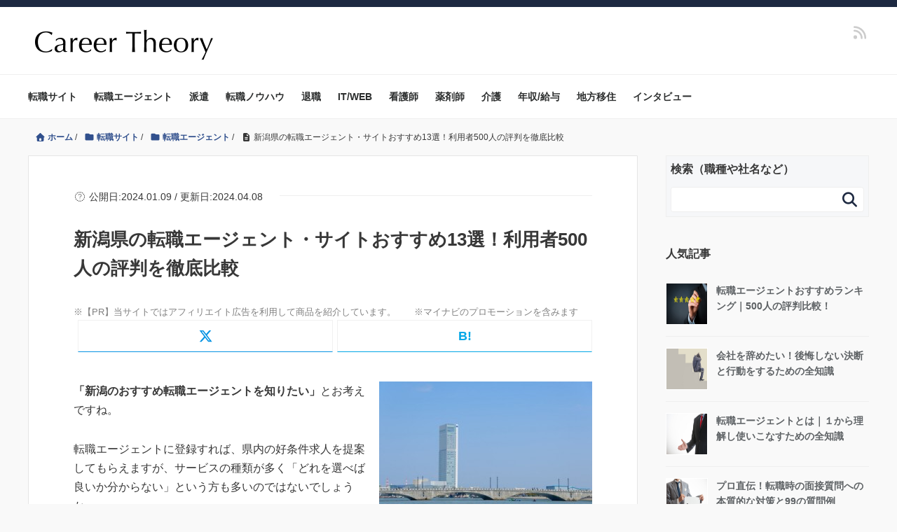

--- FILE ---
content_type: text/html; charset=UTF-8
request_url: https://career-theory.net/job-change-agent-niigata-11770
body_size: 48861
content:
<!DOCTYPE HTML>
<html lang="ja">
<head prefix="og: https://ogp.me/ns# fb: https://ogp.me/ns/fb# article: https://ogp.me/ns/article#">
	<meta charset="UTF-8">
  
	<title>新潟県の転職エージェント・サイトおすすめ13選！利用者500人の評判を徹底比較</title>
	<meta name="viewport" content="width=device-width,initial-scale=1.0">
<meta name="referrer" content="no-referrer-when-downgrade"/>
<!-- Facebook Pixel Code -->
<script>
!function(f,b,e,v,n,t,s){if(f.fbq)return;n=f.fbq=function(){n.callMethod?
n.callMethod.apply(n,arguments):n.queue.push(arguments)};if(!f._fbq)f._fbq=n;
n.push=n;n.loaded=!0;n.version='2.0';n.queue=[];t=b.createElement(e);t.async=!0;
t.src=v;s=b.getElementsByTagName(e)[0];s.parentNode.insertBefore(t,s)}(window,
document,'script','https://connect.facebook.net/en_US/fbevents.js');
fbq('init', '1074732182639274');
fbq('track', 'PageView');
</script>
<script src="https://code.jquery.com/jquery-3.6.3.js" integrity="sha256-nQLuAZGRRcILA+6dMBOvcRh5Pe310sBpanc6+QBmyVM=" crossorigin="anonymous"></script>
<noscript><img height="1" width="1" style="display:none"
src="https://www.facebook.com/tr?id=1074732182639274&ev=PageView&noscript=1"
/></noscript>
<!-- DO NOT MODIFY -->
<!-- End Facebook Pixel Code -->

	<!--[if lt IE 9]>
    <script src="https://html5shiv.googlecode.com/svn/trunk/html5.js"></script>
  <![endif]-->

<meta name='robots' content='max-image-preview:large' />
	<style>img:is([sizes="auto" i], [sizes^="auto," i]) { contain-intrinsic-size: 3000px 1500px }</style>
	
<!-- Google Tag Manager for WordPress by gtm4wp.com -->
<script data-cfasync="false" data-pagespeed-no-defer>
	var gtm4wp_datalayer_name = "dataLayer";
	var dataLayer = dataLayer || [];
</script>
<!-- End Google Tag Manager for WordPress by gtm4wp.com --><meta name="keywords" content="新潟 転職エージェント" />
<meta name="description" content="新潟でおすすめの転職エージェントを、保有する求人数や質、サポートなどの観点から比較、厳選して紹介します。全て読むと、新潟の転職であなたが本当に使うべき転職エージェントがわかり、転職活動を一歩前に進めることができるでしょう。" />
<meta name="robots" content="index" />
<meta property="og:admins" content="759403260774082" />
<meta property="og:title" content="新潟県の転職エージェント・サイトおすすめ13選！利用者500人の評判を徹底比較" />
<meta property="og:type" content="article" />
<meta property="og:description" content="新潟でおすすめの転職エージェントを、保有する求人数や質、サポートなどの観点から比較、厳選して紹介します。全て読むと、新潟の転職であなたが本当に使うべき転職エージェントがわかり、転職活動を一歩前に進めることができるでしょう。" />
<meta property="og:url" content="https://career-theory.net/job-change-agent-niigata-11770" />
<meta property="og:image" content="https://career-theory.net/wp-content/uploads/2016/08/Fotolia_76306942_XS.jpg" />
<meta property="og:locale" content="ja_JP" />
<meta property="og:site_name" content="Career Theory｜最高の転職を実現するメディア" />
<link href="https://plus.google.com/" rel="publisher" />
<link rel='dns-prefetch' href='//maxcdn.bootstrapcdn.com' />
<script type="text/javascript" id="wpp-js" src="https://career-theory.net/wp-content/plugins/wordpress-popular-posts/assets/js/wpp.min.js?ver=7.3.5" data-sampling="1" data-sampling-rate="100" data-api-url="https://career-theory.net/wp-json/wordpress-popular-posts" data-post-id="11770" data-token="851620a1e2" data-lang="0" data-debug="0"></script>
<script type="text/javascript">
/* <![CDATA[ */
window._wpemojiSettings = {"baseUrl":"https:\/\/s.w.org\/images\/core\/emoji\/16.0.1\/72x72\/","ext":".png","svgUrl":"https:\/\/s.w.org\/images\/core\/emoji\/16.0.1\/svg\/","svgExt":".svg","source":{"concatemoji":"https:\/\/career-theory.net\/wp-includes\/js\/wp-emoji-release.min.js?ver=6.8.3"}};
/*! This file is auto-generated */
!function(s,n){var o,i,e;function c(e){try{var t={supportTests:e,timestamp:(new Date).valueOf()};sessionStorage.setItem(o,JSON.stringify(t))}catch(e){}}function p(e,t,n){e.clearRect(0,0,e.canvas.width,e.canvas.height),e.fillText(t,0,0);var t=new Uint32Array(e.getImageData(0,0,e.canvas.width,e.canvas.height).data),a=(e.clearRect(0,0,e.canvas.width,e.canvas.height),e.fillText(n,0,0),new Uint32Array(e.getImageData(0,0,e.canvas.width,e.canvas.height).data));return t.every(function(e,t){return e===a[t]})}function u(e,t){e.clearRect(0,0,e.canvas.width,e.canvas.height),e.fillText(t,0,0);for(var n=e.getImageData(16,16,1,1),a=0;a<n.data.length;a++)if(0!==n.data[a])return!1;return!0}function f(e,t,n,a){switch(t){case"flag":return n(e,"\ud83c\udff3\ufe0f\u200d\u26a7\ufe0f","\ud83c\udff3\ufe0f\u200b\u26a7\ufe0f")?!1:!n(e,"\ud83c\udde8\ud83c\uddf6","\ud83c\udde8\u200b\ud83c\uddf6")&&!n(e,"\ud83c\udff4\udb40\udc67\udb40\udc62\udb40\udc65\udb40\udc6e\udb40\udc67\udb40\udc7f","\ud83c\udff4\u200b\udb40\udc67\u200b\udb40\udc62\u200b\udb40\udc65\u200b\udb40\udc6e\u200b\udb40\udc67\u200b\udb40\udc7f");case"emoji":return!a(e,"\ud83e\udedf")}return!1}function g(e,t,n,a){var r="undefined"!=typeof WorkerGlobalScope&&self instanceof WorkerGlobalScope?new OffscreenCanvas(300,150):s.createElement("canvas"),o=r.getContext("2d",{willReadFrequently:!0}),i=(o.textBaseline="top",o.font="600 32px Arial",{});return e.forEach(function(e){i[e]=t(o,e,n,a)}),i}function t(e){var t=s.createElement("script");t.src=e,t.defer=!0,s.head.appendChild(t)}"undefined"!=typeof Promise&&(o="wpEmojiSettingsSupports",i=["flag","emoji"],n.supports={everything:!0,everythingExceptFlag:!0},e=new Promise(function(e){s.addEventListener("DOMContentLoaded",e,{once:!0})}),new Promise(function(t){var n=function(){try{var e=JSON.parse(sessionStorage.getItem(o));if("object"==typeof e&&"number"==typeof e.timestamp&&(new Date).valueOf()<e.timestamp+604800&&"object"==typeof e.supportTests)return e.supportTests}catch(e){}return null}();if(!n){if("undefined"!=typeof Worker&&"undefined"!=typeof OffscreenCanvas&&"undefined"!=typeof URL&&URL.createObjectURL&&"undefined"!=typeof Blob)try{var e="postMessage("+g.toString()+"("+[JSON.stringify(i),f.toString(),p.toString(),u.toString()].join(",")+"));",a=new Blob([e],{type:"text/javascript"}),r=new Worker(URL.createObjectURL(a),{name:"wpTestEmojiSupports"});return void(r.onmessage=function(e){c(n=e.data),r.terminate(),t(n)})}catch(e){}c(n=g(i,f,p,u))}t(n)}).then(function(e){for(var t in e)n.supports[t]=e[t],n.supports.everything=n.supports.everything&&n.supports[t],"flag"!==t&&(n.supports.everythingExceptFlag=n.supports.everythingExceptFlag&&n.supports[t]);n.supports.everythingExceptFlag=n.supports.everythingExceptFlag&&!n.supports.flag,n.DOMReady=!1,n.readyCallback=function(){n.DOMReady=!0}}).then(function(){return e}).then(function(){var e;n.supports.everything||(n.readyCallback(),(e=n.source||{}).concatemoji?t(e.concatemoji):e.wpemoji&&e.twemoji&&(t(e.twemoji),t(e.wpemoji)))}))}((window,document),window._wpemojiSettings);
/* ]]> */
</script>
<link rel='stylesheet' id='base-css-css' href='https://career-theory.net/wp-content/themes/xeory_base/base.css?ver=6.8.3' type='text/css' media='all' />
<link rel='stylesheet' id='main-css-css' href='https://career-theory.net/wp-content/themes/career_theory/style.css?ver=6.8.3' type='text/css' media='all' />
<link rel='stylesheet' id='font-awesome-css' href='//maxcdn.bootstrapcdn.com/font-awesome/4.3.0/css/font-awesome.min.css?ver=6.8.3' type='text/css' media='all' />
<style id='wp-emoji-styles-inline-css' type='text/css'>

	img.wp-smiley, img.emoji {
		display: inline !important;
		border: none !important;
		box-shadow: none !important;
		height: 1em !important;
		width: 1em !important;
		margin: 0 0.07em !important;
		vertical-align: -0.1em !important;
		background: none !important;
		padding: 0 !important;
	}
</style>
<style id='classic-theme-styles-inline-css' type='text/css'>
/*! This file is auto-generated */
.wp-block-button__link{color:#fff;background-color:#32373c;border-radius:9999px;box-shadow:none;text-decoration:none;padding:calc(.667em + 2px) calc(1.333em + 2px);font-size:1.125em}.wp-block-file__button{background:#32373c;color:#fff;text-decoration:none}
</style>
<link rel='stylesheet' id='ultimate_blocks-cgb-style-css-css' href='https://career-theory.net/wp-content/plugins/ultimate-blocks/dist/blocks.style.build.css?ver=3.4.3' type='text/css' media='all' />
<link rel='stylesheet' id='snow-monkey-blocks-accordion-style-css' href='https://career-theory.net/wp-content/plugins/snow-monkey-blocks/dist/blocks/accordion/style-index.css?ver=21.0.6' type='text/css' media='all' />
<link rel='stylesheet' id='snow-monkey-blocks-alert-style-css' href='https://career-theory.net/wp-content/plugins/snow-monkey-blocks/dist/blocks/alert/style-index.css?ver=21.0.6' type='text/css' media='all' />
<link rel='stylesheet' id='snow-monkey-blocks-balloon-style-css' href='https://career-theory.net/wp-content/plugins/snow-monkey-blocks/dist/blocks/balloon/style-index.css?ver=21.0.6' type='text/css' media='all' />
<style id='snow-monkey-blocks-box-style-inline-css' type='text/css'>
.smb-box{--smb-box--background-color:#0000;--smb-box--background-image:initial;--smb-box--background-opacity:1;--smb-box--border-color:var(--_lighter-color-gray);--smb-box--border-style:solid;--smb-box--border-width:0px;--smb-box--border-radius:var(--_global--border-radius);--smb-box--box-shadow:initial;--smb-box--color:inherit;--smb-box--padding:var(--_padding1);border-radius:var(--smb-box--border-radius);border-width:0;box-shadow:var(--smb-box--box-shadow);color:var(--smb-box--color);overflow:visible;padding:var(--smb-box--padding);position:relative}.smb-box--p-s{--smb-box--padding:var(--_padding-1)}.smb-box--p-l{--smb-box--padding:var(--_padding2)}.smb-box__background{background-color:var(--smb-box--background-color);background-image:var(--smb-box--background-image);border:var(--smb-box--border-width) var(--smb-box--border-style) var(--smb-box--border-color);border-radius:var(--smb-box--border-radius);bottom:0;display:block;left:0;opacity:var(--smb-box--background-opacity);position:absolute;right:0;top:0}.smb-box__body{position:relative}.smb-box--has-link{cursor:pointer}.smb-box--has-link:has(:focus-visible){outline:auto;outline:auto -webkit-focus-ring-color}.smb-box__link{display:block!important;height:0!important;position:static!important;text-indent:-99999px!important;width:0!important}:where(.smb-box__body.is-layout-constrained>*){--wp--style--global--content-size:100%;--wp--style--global--wide-size:100%}

</style>
<link rel='stylesheet' id='snow-monkey-blocks-btn-style-css' href='https://career-theory.net/wp-content/plugins/snow-monkey-blocks/dist/blocks/btn/style-index.css?ver=23.0.0' type='text/css' media='all' />
<style id='snow-monkey-blocks-btn-box-style-inline-css' type='text/css'>
.smb-btn-box{--smb-btn-box--background-color:#0000;--smb-btn-box--padding:var(--_padding2);--smb-btn--style--ghost--border-color:var(--smb-btn--background-color,currentColor);--smb-btn--style--ghost--color:currentColor;background-color:var(--smb-btn-box--background-color);padding-bottom:var(--smb-btn-box--padding);padding-top:var(--smb-btn-box--padding)}.smb-btn-box__lede{font-weight:700;margin-bottom:var(--_margin-1);text-align:center}.smb-btn-box__btn-wrapper{text-align:center}.smb-btn-box__note{margin-top:var(--_margin-1);text-align:center}.smb-btn-box.is-style-ghost .smb-btn{--smb-btn--color:var(--smb-btn--style--ghost--color);background-color:#0000;border:1px solid var(--smb-btn--style--ghost--border-color)}

</style>
<style id='snow-monkey-blocks-buttons-style-inline-css' type='text/css'>
.smb-buttons{--smb-buttons--gap:var(--_margin1);display:flex;flex-wrap:wrap;gap:var(--smb-buttons--gap)}.smb-buttons.has-text-align-left,.smb-buttons.is-content-justification-left{justify-content:flex-start}.smb-buttons.has-text-align-center,.smb-buttons.is-content-justification-center{justify-content:center}.smb-buttons.has-text-align-right,.smb-buttons.is-content-justification-right{justify-content:flex-end}.smb-buttons.is-content-justification-space-between{justify-content:space-between}.smb-buttons>.smb-btn-wrapper{flex:0 1 auto;margin:0}.smb-buttons>.smb-btn-wrapper--full{flex:1 1 auto}@media not all and (min-width:640px){.smb-buttons>.smb-btn-wrapper--more-wider{flex:1 1 auto}}

</style>
<link rel='stylesheet' id='snow-monkey-blocks-categories-list-style-css' href='https://career-theory.net/wp-content/plugins/snow-monkey-blocks/dist/blocks/categories-list/style-index.css?ver=21.0.6' type='text/css' media='all' />
<style id='snow-monkey-blocks-container-style-inline-css' type='text/css'>
.smb-container__body{margin-left:auto;margin-right:auto;max-width:100%}.smb-container--no-gutters{padding-left:0!important;padding-right:0!important}:where(.smb-container__body.is-layout-constrained>*){--wp--style--global--content-size:100%;--wp--style--global--wide-size:100%}

</style>
<style id='snow-monkey-blocks-contents-outline-style-inline-css' type='text/css'>
.smb-contents-outline{--smb-contents-outline--background-color:var(--wp--preset--color--sm-lightest-gray);--smb-contents-outline--color:inherit;background-color:var(--smb-contents-outline--background-color);color:var(--smb-contents-outline--color);padding:0!important}.smb-contents-outline .wpco{background-color:inherit;color:inherit}

</style>
<style id='snow-monkey-blocks-countdown-style-inline-css' type='text/css'>
.smb-countdown{--smb-countdown--gap:var(--_margin-2);--smb-countdown--numeric-color:currentColor;--smb-countdown--clock-color:currentColor}.smb-countdown__list{align-items:center;align-self:center;display:flex;flex-direction:row;flex-wrap:wrap;list-style-type:none;margin-left:0;padding-left:0}.smb-countdown__list-item{margin:0 var(--smb-countdown--gap);text-align:center}.smb-countdown__list-item:first-child{margin-left:0}.smb-countdown__list-item:last-child{margin-right:0}.smb-countdown__list-item__numeric{color:var(--smb-countdown--numeric-color);display:block;--_font-size-level:3;font-size:var(--_fluid-font-size);font-weight:700;line-height:var(--_line-height)}.smb-countdown__list-item__clock{color:var(--smb-countdown--clock-color);display:block;--_font-size-level:-1;font-size:var(--_font-size);line-height:var(--_line-height)}.smb-countdown .align-center{justify-content:center}.smb-countdown .align-left{justify-content:flex-start}.smb-countdown .align-right{justify-content:flex-end}.is-style-inline .smb-countdown__list-item__clock,.is-style-inline .smb-countdown__list-item__numeric{display:inline}

</style>
<style id='snow-monkey-blocks-directory-structure-style-inline-css' type='text/css'>
.smb-directory-structure{--smb-directory-structure--background-color:var(--_lightest-color-gray);--smb-directory-structure--padding:var(--_padding1);--smb-directory-structure--gap:var(--_margin-2);--smb-directory-structure--icon-color:inherit;background-color:var(--smb-directory-structure--background-color);overflow-x:auto;overflow-y:hidden;padding:var(--smb-directory-structure--padding)}.smb-directory-structure>*+*{margin-top:var(--smb-directory-structure--gap)}.smb-directory-structure__item p{align-items:flex-start;display:flex;flex-wrap:nowrap}.smb-directory-structure .fa-fw{color:var(--smb-directory-structure--icon-color);width:auto}.smb-directory-structure .svg-inline--fa{display:var(--fa-display,inline-block);height:1em;overflow:visible;vertical-align:-.125em}.smb-directory-structure__item__name{margin-left:.5em;white-space:nowrap}.smb-directory-structure__item__list{margin-left:1.5em}.smb-directory-structure__item__list>*{margin-top:var(--smb-directory-structure--gap)}

</style>
<style id='snow-monkey-blocks-evaluation-star-style-inline-css' type='text/css'>
.smb-evaluation-star{--smb-evaluation-star--gap:var(--_margin-2);--smb-evaluation-star--icon-color:#f9bb2d;--smb-evaluation-star--numeric-color:currentColor;align-items:center;display:flex;gap:var(--smb-evaluation-star--gap)}.smb-evaluation-star--title-right .smb-evaluation-star__title{order:1}.smb-evaluation-star__body{display:inline-flex;gap:var(--smb-evaluation-star--gap)}.smb-evaluation-star__numeric{color:var(--smb-evaluation-star--numeric-color);font-weight:700}.smb-evaluation-star__numeric--right{order:1}.smb-evaluation-star__icon{color:var(--smb-evaluation-star--icon-color);display:inline-block}.smb-evaluation-star .svg-inline--fa{display:var(--fa-display,inline-block);height:1em;overflow:visible;vertical-align:-.125em}

</style>
<style id='snow-monkey-blocks-faq-style-inline-css' type='text/css'>
.smb-faq{--smb-faq--border-color:var(--_lighter-color-gray);--smb-faq--label-color:initial;--smb-faq--item-gap:var(--_margin1);--smb-faq--item-question-label-color:currentColor;--smb-faq--item-answer-label-color:currentColor;border-top:1px solid var(--smb-faq--border-color)}.smb-faq__item{border-bottom:1px solid var(--smb-faq--border-color);padding:var(--_padding1) 0}.smb-faq__item__answer,.smb-faq__item__question{display:flex;flex-direction:row;flex-wrap:nowrap}.smb-faq__item__answer__label,.smb-faq__item__question__label{flex:0 0 0%;margin-right:var(--smb-faq--item-gap);margin-top:calc(var(--_half-leading)*-1em - .125em);--_font-size-level:3;font-size:var(--_fluid-font-size);font-weight:400;line-height:var(--_line-height);min-width:.8em}.smb-faq__item__answer__body,.smb-faq__item__question__body{flex:1 1 auto;margin-top:calc(var(--_half-leading)*-1em)}.smb-faq__item__question{font-weight:700;margin:0 0 var(--smb-faq--item-gap)}.smb-faq__item__question__label{color:var(--smb-faq--item-question-label-color)}.smb-faq__item__answer__label{color:var(--smb-faq--item-answer-label-color)}:where(.smb-faq__item__answer__body.is-layout-constrained>*){--wp--style--global--content-size:100%;--wp--style--global--wide-size:100%}

</style>
<style id='snow-monkey-blocks-flex-style-inline-css' type='text/css'>
.smb-flex{--smb-flex--box-shadow:none;box-shadow:var(--smb-flex--box-shadow);flex-direction:column}.smb-flex.is-horizontal{flex-direction:row}.smb-flex.is-vertical{flex-direction:column}.smb-flex>*{--smb--flex-grow:0;--smb--flex-shrink:1;--smb--flex-basis:auto;flex-basis:var(--smb--flex-basis);flex-grow:var(--smb--flex-grow);flex-shrink:var(--smb--flex-shrink);min-width:0}

</style>
<style id='snow-monkey-blocks-grid-style-inline-css' type='text/css'>
.smb-grid{--smb-grid--gap:0px;--smb-grid--column-auto-repeat:auto-fit;--smb-grid--columns:1;--smb-grid--column-min-width:250px;--smb-grid--grid-template-columns:none;--smb-grid--rows:1;--smb-grid--grid-template-rows:none;display:grid;gap:var(--smb-grid--gap)}.smb-grid>*{--smb--justify-self:stretch;--smb--align-self:stretch;--smb--grid-column:auto;--smb--grid-row:auto;align-self:var(--smb--align-self);grid-column:var(--smb--grid-column);grid-row:var(--smb--grid-row);justify-self:var(--smb--justify-self);margin-bottom:0;margin-top:0;min-width:0}.smb-grid--columns\:columns{grid-template-columns:repeat(var(--smb-grid--columns),1fr)}.smb-grid--columns\:min{grid-template-columns:repeat(var(--smb-grid--column-auto-repeat),minmax(min(var(--smb-grid--column-min-width),100%),1fr))}.smb-grid--columns\:free{grid-template-columns:var(--smb-grid--grid-template-columns)}.smb-grid--rows\:rows{grid-template-rows:repeat(var(--smb-grid--rows),1fr)}.smb-grid--rows\:free{grid-template-rows:var(--smb-grid--grid-template-rows)}

</style>
<link rel='stylesheet' id='snow-monkey-blocks-hero-header-style-css' href='https://career-theory.net/wp-content/plugins/snow-monkey-blocks/dist/blocks/hero-header/style-index.css?ver=21.0.6' type='text/css' media='all' />
<link rel='stylesheet' id='snow-monkey-blocks-information-style-css' href='https://career-theory.net/wp-content/plugins/snow-monkey-blocks/dist/blocks/information/style-index.css?ver=21.0.6' type='text/css' media='all' />
<link rel='stylesheet' id='snow-monkey-blocks-items-style-css' href='https://career-theory.net/wp-content/plugins/snow-monkey-blocks/dist/blocks/items/style-index.css?ver=23.0.1' type='text/css' media='all' />
<style id='snow-monkey-blocks-list-style-inline-css' type='text/css'>
.smb-list{--smb-list--gap:var(--_margin-2)}.smb-list ul{list-style:none!important}.smb-list ul *>li:first-child,.smb-list ul li+li{margin-top:var(--smb-list--gap)}.smb-list ul>li{position:relative}.smb-list ul>li .smb-list__icon{left:-1.5em;position:absolute}

</style>
<link rel='stylesheet' id='snow-monkey-blocks-media-text-style-css' href='https://career-theory.net/wp-content/plugins/snow-monkey-blocks/dist/blocks/media-text/style-index.css?ver=21.0.6' type='text/css' media='all' />
<link rel='stylesheet' id='snow-monkey-blocks-panels-style-css' href='https://career-theory.net/wp-content/plugins/snow-monkey-blocks/dist/blocks/panels/style-index.css?ver=23.0.2' type='text/css' media='all' />
<style id='snow-monkey-blocks-price-menu-style-inline-css' type='text/css'>
.smb-price-menu{--smb-price-menu--border-color:var(--_lighter-color-gray);--smb-price-menu--item-padding:var(--_padding-1);border-top:1px solid var(--smb-price-menu--border-color)}.smb-price-menu>.smb-price-menu__item{margin-bottom:0;margin-top:0}.smb-price-menu__item{border-bottom:1px solid var(--smb-price-menu--border-color);column-gap:var(--_margin-1);padding:var(--smb-price-menu--item-padding) 0}@media(min-width:640px){.smb-price-menu__item{align-items:center;display:flex;flex-direction:row;flex-wrap:nowrap;justify-content:space-between}.smb-price-menu__item>:where(.smb-price-menu__item__title){flex:1 1 auto}.smb-price-menu__item>:where(.smb-price-menu__item__price){flex:0 0 auto}}

</style>
<link rel='stylesheet' id='snow-monkey-blocks-pricing-table-style-css' href='https://career-theory.net/wp-content/plugins/snow-monkey-blocks/dist/blocks/pricing-table/style-index.css?ver=21.0.6' type='text/css' media='all' />
<style id='snow-monkey-blocks-rating-box-style-inline-css' type='text/css'>
.smb-rating-box{--smb-rating-box--gap:var(--_margin-1);--smb-rating-box--bar-border-radius:var(--_global--border-radius);--smb-rating-box--bar-background-color:var(--_lighter-color-gray);--smb-rating-box--bar-height:1rem;--smb-rating-box--rating-background-color:#f9bb2d}.smb-rating-box>.smb-rating-box__item__title{margin-bottom:var(--_margin-2)}.smb-rating-box__body>*+*{margin-top:var(--smb-rating-box--gap)}.smb-rating-box__item{display:grid;gap:var(--_margin-2)}.smb-rating-box__item__body{align-items:end;display:grid;gap:var(--_margin1);grid-template-columns:1fr auto}.smb-rating-box__item__numeric{--_font-size-level:-2;font-size:var(--_font-size);line-height:var(--_line-height)}.smb-rating-box__item__evaluation{grid-column:1/-1}.smb-rating-box__item__evaluation__bar,.smb-rating-box__item__evaluation__rating{border-radius:var(--smb-rating-box--bar-border-radius);height:var(--smb-rating-box--bar-height)}.smb-rating-box__item__evaluation__bar{background-color:var(--smb-rating-box--bar-background-color);position:relative}.smb-rating-box__item__evaluation__rating{background-color:var(--smb-rating-box--rating-background-color);left:0;position:absolute;top:0}.smb-rating-box__item__evaluation__numeric{bottom:calc(var(--smb-rating-box--bar-height) + var(--_s-2));position:absolute;right:0;--_font-size-level:-2;font-size:var(--_font-size);line-height:var(--_line-height)}

</style>
<style id='snow-monkey-blocks-read-more-box-style-inline-css' type='text/css'>
.smb-read-more-box{--smb-read-more-box--content-height:100px;--smb-read-more-box--mask-color:var(--_global--background-color,#fff)}.smb-read-more-box__content{--_transition-duration:var(--_global--transition-duration);--_transition-function-timing:var(--_global--transition-function-timing);--_transition-delay:var(--_global--transition-delay);overflow:hidden;position:relative;transition:height var(--_transition-duration) var(--_transition-function-timing) var(--_transition-delay)}.smb-read-more-box__content[aria-hidden=true]{height:var(--smb-read-more-box--content-height)}.smb-read-more-box__action{display:flex;flex-wrap:wrap;margin-top:var(--_padding-1)}.smb-read-more-box__action.is-content-justification-left{justify-content:start}.smb-read-more-box__action.is-content-justification-center{justify-content:center}.smb-read-more-box__action.is-content-justification-right{justify-content:end}.smb-read-more-box__btn-wrapper.smb-btn-wrapper--full{flex-grow:1}.smb-read-more-box__button{cursor:pointer}.smb-read-more-box--has-mask .smb-read-more-box__content[aria-hidden=true]:after{background:linear-gradient(to bottom,#0000 0,var(--smb-read-more-box--mask-color) 100%);content:"";display:block;height:50px;inset:auto 0 0 0;position:absolute}.smb-read-more-box.is-style-ghost .smb-read-more-box__button{--smb-btn--color:var(--smb-btn--style--ghost--color);background-color:#0000;border:1px solid var(--smb-btn--style--ghost--border-color)}.smb-read-more-box.is-style-text .smb-read-more-box__button{--smb-btn--background-color:#0000;--smb-btn--color:var(--smb-btn--style--text--color);--smb-btn--padding:0px;border:none}:where(.smb-read-more-box__content.is-layout-constrained>*){--wp--style--global--content-size:100%;--wp--style--global--wide-size:100%}

</style>
<link rel='stylesheet' id='snow-monkey-blocks-section-style-css' href='https://career-theory.net/wp-content/plugins/snow-monkey-blocks/dist/blocks/section/style-index.css?ver=24.1.1' type='text/css' media='all' />
<link rel='stylesheet' id='snow-monkey-blocks-section-break-the-grid-style-css' href='https://career-theory.net/wp-content/plugins/snow-monkey-blocks/dist/blocks/section-break-the-grid/style-index.css?ver=21.0.6' type='text/css' media='all' />
<style id='snow-monkey-blocks-section-side-heading-style-inline-css' type='text/css'>
.smb-section-side-heading__header,.smb-section-side-heading__subtitle,.smb-section-side-heading__title{text-align:left}.smb-section-side-heading__header>*{text-align:inherit}.smb-section-side-heading__lede-wrapper{justify-content:flex-start}.smb-section-side-heading>.smb-section__inner>.c-container>.smb-section__contents-wrapper>.c-row{justify-content:space-between}@media not all and (min-width:640px){.smb-section-side-heading :where(.smb-section__contents-wrapper>.c-row>*+*){margin-top:var(--_margin2)}}

</style>
<link rel='stylesheet' id='snow-monkey-blocks-section-with-bgimage-style-css' href='https://career-theory.net/wp-content/plugins/snow-monkey-blocks/dist/blocks/section-with-bgimage/style-index.css?ver=21.0.6' type='text/css' media='all' />
<style id='snow-monkey-blocks-section-with-bgvideo-style-inline-css' type='text/css'>
.smb-section-with-bgvideo>.smb-section-with-bgimage__bgimage>*{display:none!important}

</style>
<style id='snow-monkey-blocks-slider-style-inline-css' type='text/css'>
.smb-slider>.smb-slider__canvas.slick-initialized{margin-bottom:0;padding-bottom:0}.smb-slider--16to9 .smb-slider__item__figure,.smb-slider--4to3 .smb-slider__item__figure{position:relative}.smb-slider--16to9 .smb-slider__item__figure:before,.smb-slider--4to3 .smb-slider__item__figure:before{content:"";display:block}.smb-slider--16to9 .smb-slider__item__figure>img,.smb-slider--4to3 .smb-slider__item__figure>img{bottom:0;height:100%;left:0;object-fit:cover;object-position:50% 50%;position:absolute;right:0;top:0}.smb-slider--16to9 .smb-slider__item__figure:before{padding-top:56.25%}.smb-slider--4to3 .smb-slider__item__figure:before{padding-top:75%}.smb-slider__canvas{padding-bottom:35px;visibility:hidden}.smb-slider__canvas.slick-slider{margin-bottom:0}.smb-slider__canvas.slick-initialized{visibility:visible}.smb-slider__canvas.slick-initialized .slick-slide{align-items:center;display:flex;flex-direction:column;justify-content:center}.smb-slider__canvas.slick-initialized .slick-slide>*{flex:1 1 auto}.smb-slider__canvas[dir=rtl] .slick-next{left:10px;right:auto}.smb-slider__canvas[dir=rtl] .slick-prev{left:auto;right:10px}.smb-slider__canvas[dir=rtl] .smb-slider__item__caption{direction:ltr}.smb-slider__item__figure,.smb-slider__item__figure>img{width:100%}.smb-slider__item__caption{display:flex;flex-direction:row;justify-content:center;margin-top:var(--_margin-1);--_font-size-level:-1;font-size:var(--_font-size);line-height:var(--_line-height)}.smb-slider .slick-next{right:10px;z-index:1}.smb-slider .slick-prev{left:10px;z-index:1}.smb-slider .slick-dots{bottom:0;line-height:1;position:static}

</style>
<link rel='stylesheet' id='snow-monkey-blocks-spider-contents-slider-style-css' href='https://career-theory.net/wp-content/plugins/snow-monkey-blocks/dist/blocks/spider-contents-slider/style-index.css?ver=24.1.2' type='text/css' media='all' />
<link rel='stylesheet' id='snow-monkey-blocks-spider-slider-style-css' href='https://career-theory.net/wp-content/plugins/snow-monkey-blocks/dist/blocks/spider-slider/style-index.css?ver=24.1.2' type='text/css' media='all' />
<link rel='stylesheet' id='snow-monkey-blocks-spider-pickup-slider-style-css' href='https://career-theory.net/wp-content/plugins/snow-monkey-blocks/dist/blocks/spider-pickup-slider/style-index.css?ver=21.0.6' type='text/css' media='all' />
<link rel='stylesheet' id='snow-monkey-blocks-step-style-css' href='https://career-theory.net/wp-content/plugins/snow-monkey-blocks/dist/blocks/step/style-index.css?ver=24.1.0' type='text/css' media='all' />
<link rel='stylesheet' id='snow-monkey-blocks-tabs-style-css' href='https://career-theory.net/wp-content/plugins/snow-monkey-blocks/dist/blocks/tabs/style-index.css?ver=22.2.3' type='text/css' media='all' />
<style id='snow-monkey-blocks-taxonomy-terms-style-inline-css' type='text/css'>
.smb-taxonomy-terms__item>a{align-items:center;display:inline-flex!important}.smb-taxonomy-terms__item__count{display:inline-block;margin-left:.4em;text-decoration:none}.smb-taxonomy-terms__item__count span{align-items:center;display:inline-flex}.smb-taxonomy-terms__item__count span:before{content:"(";font-size:.8em}.smb-taxonomy-terms__item__count span:after{content:")";font-size:.8em}.smb-taxonomy-terms.is-style-tag .smb-taxonomy-terms__list{list-style:none;margin-left:0;padding-left:0}.smb-taxonomy-terms.is-style-tag .smb-taxonomy-terms__item{display:inline-block;margin:4px 4px 4px 0}.smb-taxonomy-terms.is-style-slash .smb-taxonomy-terms__list{display:flex;flex-wrap:wrap;list-style:none;margin-left:0;padding-left:0}.smb-taxonomy-terms.is-style-slash .smb-taxonomy-terms__item{display:inline-block}.smb-taxonomy-terms.is-style-slash .smb-taxonomy-terms__item:not(:last-child):after{content:"/";display:inline-block;margin:0 .5em}

</style>
<style id='snow-monkey-blocks-testimonial-style-inline-css' type='text/css'>
.smb-testimonial__item{display:flex;flex-direction:row;flex-wrap:nowrap;justify-content:center}.smb-testimonial__item__figure{border-radius:100%;flex:0 0 auto;height:48px;margin-right:var(--_margin-1);margin-top:calc(var(--_half-leading)*1rem);overflow:hidden;width:48px}.smb-testimonial__item__figure img{height:100%;object-fit:cover;object-position:50% 50%;width:100%}.smb-testimonial__item__body{flex:1 1 auto;max-width:100%}.smb-testimonial__item__name{--_font-size-level:-2;font-size:var(--_font-size);line-height:var(--_line-height)}.smb-testimonial__item__name a{color:inherit}.smb-testimonial__item__lede{--_font-size-level:-2;font-size:var(--_font-size);line-height:var(--_line-height)}.smb-testimonial__item__lede a{color:inherit}.smb-testimonial__item__content{margin-bottom:var(--_margin-1);--_font-size-level:-1;font-size:var(--_font-size);line-height:var(--_line-height)}.smb-testimonial__item__content:after{background-color:currentColor;content:"";display:block;height:1px;margin-top:var(--_margin-1);width:2rem}

</style>
<style id='snow-monkey-blocks-thumbnail-gallery-style-inline-css' type='text/css'>
.smb-thumbnail-gallery>.smb-thumbnail-gallery__canvas.slick-initialized{margin-bottom:0}.smb-thumbnail-gallery{--smb-thumbnail-gallery--dots-gap:var(--_margin-1)}.smb-thumbnail-gallery__canvas{visibility:hidden}.smb-thumbnail-gallery__canvas.slick-initialized{visibility:visible}.smb-thumbnail-gallery__canvas .slick-dots{display:flex;flex-wrap:wrap;margin:var(--_margin-1) calc(var(--smb-thumbnail-gallery--dots-gap)*-1*.5) calc(var(--smb-thumbnail-gallery--dots-gap)*-1);position:static;width:auto}.smb-thumbnail-gallery__canvas .slick-dots>li{flex:0 0 25%;height:auto;margin:0;margin-bottom:var(---smb-thumbnail-gallery--dots-gap);max-width:25%;padding-left:calc(var(--smb-thumbnail-gallery--dots-gap)*.5);padding-right:calc(var(--smb-thumbnail-gallery--dots-gap)*.5);width:auto}.smb-thumbnail-gallery__item__figure>img{width:100%}.smb-thumbnail-gallery__item__caption{display:flex;flex-direction:row;justify-content:center;margin-top:var(--_margin-1);--_font-size-level:-1;font-size:var(--_font-size);line-height:var(--_line-height)}.smb-thumbnail-gallery__nav{display:none!important}.smb-thumbnail-gallery .slick-next{right:10px;z-index:1}.smb-thumbnail-gallery .slick-prev{left:10px;z-index:1}.smb-thumbnail-gallery .slick-dots{bottom:0;line-height:1;position:static}

</style>
<link rel='stylesheet' id='slick-carousel-css' href='https://career-theory.net/wp-content/plugins/snow-monkey-blocks/dist/packages/slick/slick.css?ver=1758904245' type='text/css' media='all' />
<link rel='stylesheet' id='slick-carousel-theme-css' href='https://career-theory.net/wp-content/plugins/snow-monkey-blocks/dist/packages/slick/slick-theme.css?ver=1758904245' type='text/css' media='all' />
<link rel='stylesheet' id='spider-css' href='https://career-theory.net/wp-content/plugins/snow-monkey-blocks/dist/packages/spider/dist/css/spider.css?ver=1758904245' type='text/css' media='all' />
<link rel='stylesheet' id='snow-monkey-blocks-css' href='https://career-theory.net/wp-content/plugins/snow-monkey-blocks/dist/css/blocks.css?ver=1758904245' type='text/css' media='all' />
<link rel='stylesheet' id='sass-basis-css' href='https://career-theory.net/wp-content/plugins/snow-monkey-blocks/dist/css/fallback.css?ver=1758904245' type='text/css' media='all' />
<link rel='stylesheet' id='snow-monkey-blocks/nopro-css' href='https://career-theory.net/wp-content/plugins/snow-monkey-blocks/dist/css/nopro.css?ver=1758904245' type='text/css' media='all' />
<link rel='stylesheet' id='vk-components-style-css' href='https://career-theory.net/wp-content/plugins/vk-blocks/vendor/vektor-inc/vk-component/src//assets/css/vk-components.css?ver=1.6.5' type='text/css' media='all' />
<style id='global-styles-inline-css' type='text/css'>
:root{--wp--preset--aspect-ratio--square: 1;--wp--preset--aspect-ratio--4-3: 4/3;--wp--preset--aspect-ratio--3-4: 3/4;--wp--preset--aspect-ratio--3-2: 3/2;--wp--preset--aspect-ratio--2-3: 2/3;--wp--preset--aspect-ratio--16-9: 16/9;--wp--preset--aspect-ratio--9-16: 9/16;--wp--preset--color--black: #000000;--wp--preset--color--cyan-bluish-gray: #abb8c3;--wp--preset--color--white: #ffffff;--wp--preset--color--pale-pink: #f78da7;--wp--preset--color--vivid-red: #cf2e2e;--wp--preset--color--luminous-vivid-orange: #ff6900;--wp--preset--color--luminous-vivid-amber: #fcb900;--wp--preset--color--light-green-cyan: #7bdcb5;--wp--preset--color--vivid-green-cyan: #00d084;--wp--preset--color--pale-cyan-blue: #8ed1fc;--wp--preset--color--vivid-cyan-blue: #0693e3;--wp--preset--color--vivid-purple: #9b51e0;--wp--preset--gradient--vivid-cyan-blue-to-vivid-purple: linear-gradient(135deg,rgba(6,147,227,1) 0%,rgb(155,81,224) 100%);--wp--preset--gradient--light-green-cyan-to-vivid-green-cyan: linear-gradient(135deg,rgb(122,220,180) 0%,rgb(0,208,130) 100%);--wp--preset--gradient--luminous-vivid-amber-to-luminous-vivid-orange: linear-gradient(135deg,rgba(252,185,0,1) 0%,rgba(255,105,0,1) 100%);--wp--preset--gradient--luminous-vivid-orange-to-vivid-red: linear-gradient(135deg,rgba(255,105,0,1) 0%,rgb(207,46,46) 100%);--wp--preset--gradient--very-light-gray-to-cyan-bluish-gray: linear-gradient(135deg,rgb(238,238,238) 0%,rgb(169,184,195) 100%);--wp--preset--gradient--cool-to-warm-spectrum: linear-gradient(135deg,rgb(74,234,220) 0%,rgb(151,120,209) 20%,rgb(207,42,186) 40%,rgb(238,44,130) 60%,rgb(251,105,98) 80%,rgb(254,248,76) 100%);--wp--preset--gradient--blush-light-purple: linear-gradient(135deg,rgb(255,206,236) 0%,rgb(152,150,240) 100%);--wp--preset--gradient--blush-bordeaux: linear-gradient(135deg,rgb(254,205,165) 0%,rgb(254,45,45) 50%,rgb(107,0,62) 100%);--wp--preset--gradient--luminous-dusk: linear-gradient(135deg,rgb(255,203,112) 0%,rgb(199,81,192) 50%,rgb(65,88,208) 100%);--wp--preset--gradient--pale-ocean: linear-gradient(135deg,rgb(255,245,203) 0%,rgb(182,227,212) 50%,rgb(51,167,181) 100%);--wp--preset--gradient--electric-grass: linear-gradient(135deg,rgb(202,248,128) 0%,rgb(113,206,126) 100%);--wp--preset--gradient--midnight: linear-gradient(135deg,rgb(2,3,129) 0%,rgb(40,116,252) 100%);--wp--preset--font-size--small: 13px;--wp--preset--font-size--medium: 20px;--wp--preset--font-size--large: 36px;--wp--preset--font-size--x-large: 42px;--wp--preset--spacing--20: 0.44rem;--wp--preset--spacing--30: 0.67rem;--wp--preset--spacing--40: 1rem;--wp--preset--spacing--50: 1.5rem;--wp--preset--spacing--60: 2.25rem;--wp--preset--spacing--70: 3.38rem;--wp--preset--spacing--80: 5.06rem;--wp--preset--shadow--natural: 6px 6px 9px rgba(0, 0, 0, 0.2);--wp--preset--shadow--deep: 12px 12px 50px rgba(0, 0, 0, 0.4);--wp--preset--shadow--sharp: 6px 6px 0px rgba(0, 0, 0, 0.2);--wp--preset--shadow--outlined: 6px 6px 0px -3px rgba(255, 255, 255, 1), 6px 6px rgba(0, 0, 0, 1);--wp--preset--shadow--crisp: 6px 6px 0px rgba(0, 0, 0, 1);}:where(.is-layout-flex){gap: 0.5em;}:where(.is-layout-grid){gap: 0.5em;}body .is-layout-flex{display: flex;}.is-layout-flex{flex-wrap: wrap;align-items: center;}.is-layout-flex > :is(*, div){margin: 0;}body .is-layout-grid{display: grid;}.is-layout-grid > :is(*, div){margin: 0;}:where(.wp-block-columns.is-layout-flex){gap: 2em;}:where(.wp-block-columns.is-layout-grid){gap: 2em;}:where(.wp-block-post-template.is-layout-flex){gap: 1.25em;}:where(.wp-block-post-template.is-layout-grid){gap: 1.25em;}.has-black-color{color: var(--wp--preset--color--black) !important;}.has-cyan-bluish-gray-color{color: var(--wp--preset--color--cyan-bluish-gray) !important;}.has-white-color{color: var(--wp--preset--color--white) !important;}.has-pale-pink-color{color: var(--wp--preset--color--pale-pink) !important;}.has-vivid-red-color{color: var(--wp--preset--color--vivid-red) !important;}.has-luminous-vivid-orange-color{color: var(--wp--preset--color--luminous-vivid-orange) !important;}.has-luminous-vivid-amber-color{color: var(--wp--preset--color--luminous-vivid-amber) !important;}.has-light-green-cyan-color{color: var(--wp--preset--color--light-green-cyan) !important;}.has-vivid-green-cyan-color{color: var(--wp--preset--color--vivid-green-cyan) !important;}.has-pale-cyan-blue-color{color: var(--wp--preset--color--pale-cyan-blue) !important;}.has-vivid-cyan-blue-color{color: var(--wp--preset--color--vivid-cyan-blue) !important;}.has-vivid-purple-color{color: var(--wp--preset--color--vivid-purple) !important;}.has-black-background-color{background-color: var(--wp--preset--color--black) !important;}.has-cyan-bluish-gray-background-color{background-color: var(--wp--preset--color--cyan-bluish-gray) !important;}.has-white-background-color{background-color: var(--wp--preset--color--white) !important;}.has-pale-pink-background-color{background-color: var(--wp--preset--color--pale-pink) !important;}.has-vivid-red-background-color{background-color: var(--wp--preset--color--vivid-red) !important;}.has-luminous-vivid-orange-background-color{background-color: var(--wp--preset--color--luminous-vivid-orange) !important;}.has-luminous-vivid-amber-background-color{background-color: var(--wp--preset--color--luminous-vivid-amber) !important;}.has-light-green-cyan-background-color{background-color: var(--wp--preset--color--light-green-cyan) !important;}.has-vivid-green-cyan-background-color{background-color: var(--wp--preset--color--vivid-green-cyan) !important;}.has-pale-cyan-blue-background-color{background-color: var(--wp--preset--color--pale-cyan-blue) !important;}.has-vivid-cyan-blue-background-color{background-color: var(--wp--preset--color--vivid-cyan-blue) !important;}.has-vivid-purple-background-color{background-color: var(--wp--preset--color--vivid-purple) !important;}.has-black-border-color{border-color: var(--wp--preset--color--black) !important;}.has-cyan-bluish-gray-border-color{border-color: var(--wp--preset--color--cyan-bluish-gray) !important;}.has-white-border-color{border-color: var(--wp--preset--color--white) !important;}.has-pale-pink-border-color{border-color: var(--wp--preset--color--pale-pink) !important;}.has-vivid-red-border-color{border-color: var(--wp--preset--color--vivid-red) !important;}.has-luminous-vivid-orange-border-color{border-color: var(--wp--preset--color--luminous-vivid-orange) !important;}.has-luminous-vivid-amber-border-color{border-color: var(--wp--preset--color--luminous-vivid-amber) !important;}.has-light-green-cyan-border-color{border-color: var(--wp--preset--color--light-green-cyan) !important;}.has-vivid-green-cyan-border-color{border-color: var(--wp--preset--color--vivid-green-cyan) !important;}.has-pale-cyan-blue-border-color{border-color: var(--wp--preset--color--pale-cyan-blue) !important;}.has-vivid-cyan-blue-border-color{border-color: var(--wp--preset--color--vivid-cyan-blue) !important;}.has-vivid-purple-border-color{border-color: var(--wp--preset--color--vivid-purple) !important;}.has-vivid-cyan-blue-to-vivid-purple-gradient-background{background: var(--wp--preset--gradient--vivid-cyan-blue-to-vivid-purple) !important;}.has-light-green-cyan-to-vivid-green-cyan-gradient-background{background: var(--wp--preset--gradient--light-green-cyan-to-vivid-green-cyan) !important;}.has-luminous-vivid-amber-to-luminous-vivid-orange-gradient-background{background: var(--wp--preset--gradient--luminous-vivid-amber-to-luminous-vivid-orange) !important;}.has-luminous-vivid-orange-to-vivid-red-gradient-background{background: var(--wp--preset--gradient--luminous-vivid-orange-to-vivid-red) !important;}.has-very-light-gray-to-cyan-bluish-gray-gradient-background{background: var(--wp--preset--gradient--very-light-gray-to-cyan-bluish-gray) !important;}.has-cool-to-warm-spectrum-gradient-background{background: var(--wp--preset--gradient--cool-to-warm-spectrum) !important;}.has-blush-light-purple-gradient-background{background: var(--wp--preset--gradient--blush-light-purple) !important;}.has-blush-bordeaux-gradient-background{background: var(--wp--preset--gradient--blush-bordeaux) !important;}.has-luminous-dusk-gradient-background{background: var(--wp--preset--gradient--luminous-dusk) !important;}.has-pale-ocean-gradient-background{background: var(--wp--preset--gradient--pale-ocean) !important;}.has-electric-grass-gradient-background{background: var(--wp--preset--gradient--electric-grass) !important;}.has-midnight-gradient-background{background: var(--wp--preset--gradient--midnight) !important;}.has-small-font-size{font-size: var(--wp--preset--font-size--small) !important;}.has-medium-font-size{font-size: var(--wp--preset--font-size--medium) !important;}.has-large-font-size{font-size: var(--wp--preset--font-size--large) !important;}.has-x-large-font-size{font-size: var(--wp--preset--font-size--x-large) !important;}
:where(.wp-block-post-template.is-layout-flex){gap: 1.25em;}:where(.wp-block-post-template.is-layout-grid){gap: 1.25em;}
:where(.wp-block-columns.is-layout-flex){gap: 2em;}:where(.wp-block-columns.is-layout-grid){gap: 2em;}
:root :where(.wp-block-pullquote){font-size: 1.5em;line-height: 1.6;}
</style>
<link rel='stylesheet' id='pz-linkcard-css-css' href='//career-theory.net/wp-content/uploads/pz-linkcard/style/style.min.css?ver=2.5.7.2.5' type='text/css' media='all' />
<link rel='stylesheet' id='ub-extension-style-css-css' href='https://career-theory.net/wp-content/plugins/ultimate-blocks/src/extensions/style.css?ver=6.8.3' type='text/css' media='all' />
<link rel='stylesheet' id='vk-swiper-style-css' href='https://career-theory.net/wp-content/plugins/vk-blocks/vendor/vektor-inc/vk-swiper/src/assets/css/swiper-bundle.min.css?ver=11.0.2' type='text/css' media='all' />
<link rel='stylesheet' id='vkblocks-bootstrap-css' href='https://career-theory.net/wp-content/plugins/vk-blocks/build/bootstrap_vk_using.css?ver=4.3.1' type='text/css' media='all' />
<link rel='stylesheet' id='wordpress-popular-posts-css-css' href='https://career-theory.net/wp-content/plugins/wordpress-popular-posts/assets/css/wpp.css?ver=7.3.5' type='text/css' media='all' />
<link rel='stylesheet' id='child-style-css' href='https://career-theory.net/wp-content/themes/career_theory/css/child-style.css?ver=6.8.3' type='text/css' media='all' />
<link rel='stylesheet' id='vk-blocks-build-css-css' href='https://career-theory.net/wp-content/plugins/vk-blocks/build/block-build.css?ver=1.112.0.1' type='text/css' media='all' />
<style id='vk-blocks-build-css-inline-css' type='text/css'>
:root {--vk_flow-arrow: url(https://career-theory.net/wp-content/plugins/vk-blocks/inc/vk-blocks/images/arrow_bottom.svg);--vk_image-mask-circle: url(https://career-theory.net/wp-content/plugins/vk-blocks/inc/vk-blocks/images/circle.svg);--vk_image-mask-wave01: url(https://career-theory.net/wp-content/plugins/vk-blocks/inc/vk-blocks/images/wave01.svg);--vk_image-mask-wave02: url(https://career-theory.net/wp-content/plugins/vk-blocks/inc/vk-blocks/images/wave02.svg);--vk_image-mask-wave03: url(https://career-theory.net/wp-content/plugins/vk-blocks/inc/vk-blocks/images/wave03.svg);--vk_image-mask-wave04: url(https://career-theory.net/wp-content/plugins/vk-blocks/inc/vk-blocks/images/wave04.svg);}
:root { --vk-size-text: 16px; /* --vk-color-primary is deprecated. */ --vk-color-primary:#337ab7; }

	:root {

		--vk-balloon-border-width:1px;

		--vk-balloon-speech-offset:-12px;
	}
	
</style>
<link rel='stylesheet' id='vk-font-awesome-css' href='https://career-theory.net/wp-content/plugins/vk-blocks/vendor/vektor-inc/font-awesome-versions/src/versions/6/css/all.min.css?ver=6.6.0' type='text/css' media='all' />
<script type="text/javascript" async='async' src="https://career-theory.net/wp-content/plugins/snow-monkey-blocks/dist/js/fontawesome-all.js?ver=1758904245" id="fontawesome6-js" defer="defer" data-wp-strategy="defer"></script>
<script type="text/javascript" async='async' src="https://career-theory.net/wp-content/plugins/snow-monkey-blocks/dist/packages/spider/dist/js/spider.js?ver=1758904245" id="spider-js" defer="defer" data-wp-strategy="defer"></script>
<script type="text/javascript" async='async' src="https://career-theory.net/wp-includes/js/jquery/jquery.min.js?ver=3.7.1" id="jquery-core-js"></script>
<script type="text/javascript" async='async' src="https://career-theory.net/wp-includes/js/jquery/jquery-migrate.min.js?ver=3.4.1" id="jquery-migrate-js"></script>
<link rel="https://api.w.org/" href="https://career-theory.net/wp-json/" /><link rel="alternate" title="JSON" type="application/json" href="https://career-theory.net/wp-json/wp/v2/posts/11770" /><meta name="generator" content="WordPress 6.8.3" />
<link rel="canonical" href="https://career-theory.net/job-change-agent-niigata-11770" />
<link rel="alternate" title="oEmbed (JSON)" type="application/json+oembed" href="https://career-theory.net/wp-json/oembed/1.0/embed?url=https%3A%2F%2Fcareer-theory.net%2Fjob-change-agent-niigata-11770" />
<link rel="alternate" title="oEmbed (XML)" type="text/xml+oembed" href="https://career-theory.net/wp-json/oembed/1.0/embed?url=https%3A%2F%2Fcareer-theory.net%2Fjob-change-agent-niigata-11770&#038;format=xml" />

<link rel='stylesheet' id='238397-css' href='//career-theory.net/wp-content/uploads/custom-css-js/238397.css?v=6346' type="text/css" media='all' />

<!-- Google Tag Manager for WordPress by gtm4wp.com -->
<!-- GTM Container placement set to footer -->
<script data-cfasync="false" data-pagespeed-no-defer type="text/javascript">
	var dataLayer_content = {"pagePostType":"post","pagePostType2":"single-post","pageCategory":["job-change-agent","job-change-site"],"pagePostAuthor":"CareerTheory編集部"};
	dataLayer.push( dataLayer_content );
</script>
<script data-cfasync="false" data-pagespeed-no-defer type="text/javascript">
(function(w,d,s,l,i){w[l]=w[l]||[];w[l].push({'gtm.start':
new Date().getTime(),event:'gtm.js'});var f=d.getElementsByTagName(s)[0],
j=d.createElement(s),dl=l!='dataLayer'?'&l='+l:'';j.async=true;j.src=
'//www.googletagmanager.com/gtm.js?id='+i+dl;f.parentNode.insertBefore(j,f);
})(window,document,'script','dataLayer','GTM-59ZCBX5');
</script>
<!-- End Google Tag Manager for WordPress by gtm4wp.com --><link rel="apple-touch-icon" sizes="180x180" href="/wp-content/uploads/fbrfg/apple-touch-icon.png">
<link rel="icon" type="image/png" sizes="32x32" href="/wp-content/uploads/fbrfg/favicon-32x32.png">
<link rel="icon" type="image/png" sizes="16x16" href="/wp-content/uploads/fbrfg/favicon-16x16.png">
<link rel="manifest" href="/wp-content/uploads/fbrfg/site.webmanifest">
<link rel="mask-icon" href="/wp-content/uploads/fbrfg/safari-pinned-tab.svg" color="#5bbad5">
<link rel="shortcut icon" href="/wp-content/uploads/fbrfg/favicon.ico">
<meta name="msapplication-TileColor" content="#da532c">
<meta name="msapplication-config" content="/wp-content/uploads/fbrfg/browserconfig.xml">
<meta name="theme-color" content="#ffffff">            <style id="wpp-loading-animation-styles">@-webkit-keyframes bgslide{from{background-position-x:0}to{background-position-x:-200%}}@keyframes bgslide{from{background-position-x:0}to{background-position-x:-200%}}.wpp-widget-block-placeholder,.wpp-shortcode-placeholder{margin:0 auto;width:60px;height:3px;background:#dd3737;background:linear-gradient(90deg,#dd3737 0%,#571313 10%,#dd3737 100%);background-size:200% auto;border-radius:3px;-webkit-animation:bgslide 1s infinite linear;animation:bgslide 1s infinite linear}</style>
            <noscript><style>.lazyload[data-src]{display:none !important;}</style></noscript><style>.lazyload{background-image:none !important;}.lazyload:before{background-image:none !important;}</style><style type="text/css">.broken_link, a.broken_link {
	text-decoration: line-through;
}</style><style type="text/css">.saboxplugin-wrap{-webkit-box-sizing:border-box;-moz-box-sizing:border-box;-ms-box-sizing:border-box;box-sizing:border-box;border:1px solid #eee;width:100%;clear:both;display:block;overflow:hidden;word-wrap:break-word;position:relative}.saboxplugin-wrap .saboxplugin-gravatar{float:left;padding:0 20px 20px 20px}.saboxplugin-wrap .saboxplugin-gravatar img{max-width:100px;height:auto;border-radius:0;}.saboxplugin-wrap .saboxplugin-authorname{font-size:18px;line-height:1;margin:20px 0 0 20px;display:block}.saboxplugin-wrap .saboxplugin-authorname a{text-decoration:none}.saboxplugin-wrap .saboxplugin-authorname a:focus{outline:0}.saboxplugin-wrap .saboxplugin-desc{display:block;margin:5px 20px}.saboxplugin-wrap .saboxplugin-desc a{text-decoration:underline}.saboxplugin-wrap .saboxplugin-desc p{margin:5px 0 12px}.saboxplugin-wrap .saboxplugin-web{margin:0 20px 15px;text-align:left}.saboxplugin-wrap .sab-web-position{text-align:right}.saboxplugin-wrap .saboxplugin-web a{color:#ccc;text-decoration:none}.saboxplugin-wrap .saboxplugin-socials{position:relative;display:block;background:#fcfcfc;padding:5px;border-top:1px solid #eee}.saboxplugin-wrap .saboxplugin-socials a svg{width:20px;height:20px}.saboxplugin-wrap .saboxplugin-socials a svg .st2{fill:#fff; transform-origin:center center;}.saboxplugin-wrap .saboxplugin-socials a svg .st1{fill:rgba(0,0,0,.3)}.saboxplugin-wrap .saboxplugin-socials a:hover{opacity:.8;-webkit-transition:opacity .4s;-moz-transition:opacity .4s;-o-transition:opacity .4s;transition:opacity .4s;box-shadow:none!important;-webkit-box-shadow:none!important}.saboxplugin-wrap .saboxplugin-socials .saboxplugin-icon-color{box-shadow:none;padding:0;border:0;-webkit-transition:opacity .4s;-moz-transition:opacity .4s;-o-transition:opacity .4s;transition:opacity .4s;display:inline-block;color:#fff;font-size:0;text-decoration:inherit;margin:5px;-webkit-border-radius:0;-moz-border-radius:0;-ms-border-radius:0;-o-border-radius:0;border-radius:0;overflow:hidden}.saboxplugin-wrap .saboxplugin-socials .saboxplugin-icon-grey{text-decoration:inherit;box-shadow:none;position:relative;display:-moz-inline-stack;display:inline-block;vertical-align:middle;zoom:1;margin:10px 5px;color:#444;fill:#444}.clearfix:after,.clearfix:before{content:' ';display:table;line-height:0;clear:both}.ie7 .clearfix{zoom:1}.saboxplugin-socials.sabox-colored .saboxplugin-icon-color .sab-twitch{border-color:#38245c}.saboxplugin-socials.sabox-colored .saboxplugin-icon-color .sab-behance{border-color:#003eb0}.saboxplugin-socials.sabox-colored .saboxplugin-icon-color .sab-deviantart{border-color:#036824}.saboxplugin-socials.sabox-colored .saboxplugin-icon-color .sab-digg{border-color:#00327c}.saboxplugin-socials.sabox-colored .saboxplugin-icon-color .sab-dribbble{border-color:#ba1655}.saboxplugin-socials.sabox-colored .saboxplugin-icon-color .sab-facebook{border-color:#1e2e4f}.saboxplugin-socials.sabox-colored .saboxplugin-icon-color .sab-flickr{border-color:#003576}.saboxplugin-socials.sabox-colored .saboxplugin-icon-color .sab-github{border-color:#264874}.saboxplugin-socials.sabox-colored .saboxplugin-icon-color .sab-google{border-color:#0b51c5}.saboxplugin-socials.sabox-colored .saboxplugin-icon-color .sab-html5{border-color:#902e13}.saboxplugin-socials.sabox-colored .saboxplugin-icon-color .sab-instagram{border-color:#1630aa}.saboxplugin-socials.sabox-colored .saboxplugin-icon-color .sab-linkedin{border-color:#00344f}.saboxplugin-socials.sabox-colored .saboxplugin-icon-color .sab-pinterest{border-color:#5b040e}.saboxplugin-socials.sabox-colored .saboxplugin-icon-color .sab-reddit{border-color:#992900}.saboxplugin-socials.sabox-colored .saboxplugin-icon-color .sab-rss{border-color:#a43b0a}.saboxplugin-socials.sabox-colored .saboxplugin-icon-color .sab-sharethis{border-color:#5d8420}.saboxplugin-socials.sabox-colored .saboxplugin-icon-color .sab-soundcloud{border-color:#995200}.saboxplugin-socials.sabox-colored .saboxplugin-icon-color .sab-spotify{border-color:#0f612c}.saboxplugin-socials.sabox-colored .saboxplugin-icon-color .sab-stackoverflow{border-color:#a95009}.saboxplugin-socials.sabox-colored .saboxplugin-icon-color .sab-steam{border-color:#006388}.saboxplugin-socials.sabox-colored .saboxplugin-icon-color .sab-user_email{border-color:#b84e05}.saboxplugin-socials.sabox-colored .saboxplugin-icon-color .sab-tumblr{border-color:#10151b}.saboxplugin-socials.sabox-colored .saboxplugin-icon-color .sab-twitter{border-color:#0967a0}.saboxplugin-socials.sabox-colored .saboxplugin-icon-color .sab-vimeo{border-color:#0d7091}.saboxplugin-socials.sabox-colored .saboxplugin-icon-color .sab-windows{border-color:#003f71}.saboxplugin-socials.sabox-colored .saboxplugin-icon-color .sab-whatsapp{border-color:#003f71}.saboxplugin-socials.sabox-colored .saboxplugin-icon-color .sab-wordpress{border-color:#0f3647}.saboxplugin-socials.sabox-colored .saboxplugin-icon-color .sab-yahoo{border-color:#14002d}.saboxplugin-socials.sabox-colored .saboxplugin-icon-color .sab-youtube{border-color:#900}.saboxplugin-socials.sabox-colored .saboxplugin-icon-color .sab-xing{border-color:#000202}.saboxplugin-socials.sabox-colored .saboxplugin-icon-color .sab-mixcloud{border-color:#2475a0}.saboxplugin-socials.sabox-colored .saboxplugin-icon-color .sab-vk{border-color:#243549}.saboxplugin-socials.sabox-colored .saboxplugin-icon-color .sab-medium{border-color:#00452c}.saboxplugin-socials.sabox-colored .saboxplugin-icon-color .sab-quora{border-color:#420e00}.saboxplugin-socials.sabox-colored .saboxplugin-icon-color .sab-meetup{border-color:#9b181c}.saboxplugin-socials.sabox-colored .saboxplugin-icon-color .sab-goodreads{border-color:#000}.saboxplugin-socials.sabox-colored .saboxplugin-icon-color .sab-snapchat{border-color:#999700}.saboxplugin-socials.sabox-colored .saboxplugin-icon-color .sab-500px{border-color:#00557f}.saboxplugin-socials.sabox-colored .saboxplugin-icon-color .sab-mastodont{border-color:#185886}.sabox-plus-item{margin-bottom:20px}@media screen and (max-width:480px){.saboxplugin-wrap{text-align:center}.saboxplugin-wrap .saboxplugin-gravatar{float:none;padding:20px 0;text-align:center;margin:0 auto;display:block}.saboxplugin-wrap .saboxplugin-gravatar img{float:none;display:inline-block;display:-moz-inline-stack;vertical-align:middle;zoom:1}.saboxplugin-wrap .saboxplugin-desc{margin:0 10px 20px;text-align:center}.saboxplugin-wrap .saboxplugin-authorname{text-align:center;margin:10px 0 20px}}body .saboxplugin-authorname a,body .saboxplugin-authorname a:hover{box-shadow:none;-webkit-box-shadow:none}a.sab-profile-edit{font-size:16px!important;line-height:1!important}.sab-edit-settings a,a.sab-profile-edit{color:#0073aa!important;box-shadow:none!important;-webkit-box-shadow:none!important}.sab-edit-settings{margin-right:15px;position:absolute;right:0;z-index:2;bottom:10px;line-height:20px}.sab-edit-settings i{margin-left:5px}.saboxplugin-socials{line-height:1!important}.rtl .saboxplugin-wrap .saboxplugin-gravatar{float:right}.rtl .saboxplugin-wrap .saboxplugin-authorname{display:flex;align-items:center}.rtl .saboxplugin-wrap .saboxplugin-authorname .sab-profile-edit{margin-right:10px}.rtl .sab-edit-settings{right:auto;left:0}img.sab-custom-avatar{max-width:75px;}.saboxplugin-wrap {margin-top:0px; margin-bottom:0px; padding: 0px 0px }.saboxplugin-wrap .saboxplugin-authorname {font-size:18px; line-height:25px;}.saboxplugin-wrap .saboxplugin-desc p, .saboxplugin-wrap .saboxplugin-desc {font-size:14px !important; line-height:21px !important;}.saboxplugin-wrap .saboxplugin-web {font-size:14px;}.saboxplugin-wrap .saboxplugin-socials a svg {width:18px;height:18px;}</style>		<style type="text/css" id="wp-custom-css">
			/*まずはお決まりのボックスサイズ算出をborer-boxに */
*,
*:before,
*:after {
  -webkit-box-sizing: inherit;
  box-sizing: inherit;
}

html {
  -webkit-box-sizing: border-box;
  box-sizing: border-box;
  font-size: 62.5%;/*rem算出をしやすくするために*/
}

.lkc-content {
  height: auto !important;
  overflow: visible !important;
}

.lkc-title {
	display: block !important;
}

.btn,
a.btn,
button.btn {
  font-size: 1.6rem;
  font-weight: 700;
  line-height: 1.5;
  position: relative;
  display: inline-block;
  padding: 1rem 4rem;
  cursor: pointer;
  -webkit-user-select: none;
  -moz-user-select: none;
  -ms-user-select: none;
  user-select: none;
  -webkit-transition: all 0.3s;
  transition: all 0.3s;
  text-align: center;
  vertical-align: middle;
  text-decoration: none;
  letter-spacing: 0.1em;
  color: #212529;
  border-radius: 0.5rem;
}

.btn-wrap {
    margin: 20px
}

a.btn-c {
    font-size: 2rem;
    position: relative;
    padding: 1.5rem 4rem 1.5rem 6rem;
    color: #fff;
    border: 2px solid #333;
    border-radius: 100vh;
    background: #EBA97E;
    -webkit-box-shadow: 0 5px 0 #AB7C5C;
    box-shadow: 0 5px 0 #AB7C5C
}

a.btn-c span {
    font-size: 1.5rem;
    line-height: 1.3;
    position: absolute;
    top: -10px;
    left: -20px;
	   width: 64px;
    height: 64px;
    padding: 15px;
    -webkit-transition: all .3s;
    transition: all .3s;
    color: #000;
    border: 2px solid #000;
    border-radius: 50%;
    background: #fff
}

a.btn-c span em {
    font-style: normal;
    color: #d20010
}

a.btn-c small {
    font-weight: 700
}

a.btn-c i {
    margin-right: 1rem
}

a.btn-c:hover {
    -webkit-transform: translate(0, 3px);
    transform: translate(0, 3px);
    color: #fff;
    background: #EBA97E;
    -webkit-box-shadow: 0 2px 0 #AB7C5C;
    box-shadow: 0 2px 0 #AB7C5C
}

a.btn-c:hover span {
    -webkit-transform: translate(0, -5px);
    transform: translate(0, -5px)
}

.star-f::before {
    font-family: "FontAwesome";
    content: "\f005";
    font-weight: 400;
    color: #BB8019
}

.star-o::before {
    font-family: "FontAwesome";
    content: "\f006";
    font-weight: 400;
    color: #BB8019
}

.star-h::before {
    font-family: "FontAwesome";
    content: "\f123";
    font-weight: 400;
    color: #BB8019
}

th {
  border: 1px solid #ccc;
  color: #FFFFFF !important;
  font-size: 15px;
  padding: 20px;
  width: 25%;
	background-color: #1d2941 !important;
}
/* 破線 枠 ココカラ */
.kakomi-box8 {
    margin: 2em auto;
    padding: 1em;
    width: 90%;
    border: 3px dashed silver;
    color: #757575;
    background-color: #fff;
    border-radius: 1px
}

/* 破線 枠 ココマデ */
/* レビューテーブル ココカラ */
.review-table td,
.review-table th {
    text-align: center
}

.review-table table tbody th,
.review-table table thead th {
    background: #dae9f2;
    color: #383838;
    padding: 6px 10px;
    font-weight: 600
}

.review-table table tbody td {
    padding: 0 1pc
}

.single .post-content .review-star-box .star-wrap {
    padding: 6px
}

.single .post-content .review-star-box .star-wrap .star-icon {
    margin-bottom: 0
}

.review-table .review-star-box .star-wrap .star-icon {
    font-weight: 600
}

.review-table .su-label {
    display: inline-block;
    margin: .1em .2em .1em 0;
    padding: .1em .3em;
    font-size: .9em;
    height: initial;
    line-height: initial;
    color: #fff;
    border-radius: 3px
}

.su-label-orange {
    background: #e59365
}

.su-label-blue {
    background: #6c98d8
}

.su-label-purple {
    background: #be8dab
}

.su-label-yellow {
    background: #e0857e
}

.su-label-lblue {
    background: #9b94e6
}

.su-label-green {
    background: #64a0a0
}

.su-label-lgreen {
    background: #8ab2ae
}

.star-wrap {
    border-right: 0 0 !important
}

/* レビューテーブル ココマデ */
/* アテンションs1ココカラ */
.attention-s1 {
    margin: 2em 0;
    border: 2px solid #e2c972
}

.attention-s1 .attention-title {
    font-size: 1.1em;
    background: -moz-linear-gradient(top, #ebdba0, #e2c972);
    background: -webkit-linear-gradient(top, #ebdba0, #e2c972);
    background: linear-gradient(to bottom, #ebdba0, #e2c972);
    padding: .5em 1em;
    font-weight: 700
}

.attention-s1 p,
.attention-s1 ul {
    padding: 1em;
    margin-bottom: 0;
    font-size: .9em !important
}

.attention-s1 li {
    font-size: .9em !important
}

/* アテンションs1ココマデ */
/*関連記事BOX指定ココカラ*/
.title-relpost {
    margin: 1em 0 2em;
    padding: 1em;
    position: relative;
    border: 1px solid #555
}

.title-relpost-title {
    position: absolute;
    top: -.8em;
    left: 20px;
    font-weight: 700;
    background: #fff;
    padding: 0 .5em
}

.title-relpost p {
    margin: 0;
    padding: 0
}

/*関連記事BOX指定ココマデ*/
/* table 縦固定 ここから */
.vfix table thead th {
    text-align: center;
    background-color: #1d2941;
    color: #f1eada;
    z-index: 1;
    position: sticky;
    top: 0
}

.vfix table thead th:before {
    content: "";
    position: absolute;
    top: -1px;
    left: -1px;
    width: 100%;
    height: 100%;
    border: 2px solid #1d2941
}

.vfix table tbody td {
    text-align: center;
    padding: 1em
}

.btn-g,
.btn-r {
    display: inline-block;
    border-radius: 5px;
    width: 70%;
    margin: 5px 0;
    padding: 5px;
    color: #fff;
    white-space: nowrap;
    text-decoration: none
}

.btn-r {
    background: #be8dab
}

.btn-g {
    background: #64a0a0
}

.vfix a:hover {
    text-decoration: none
}

.tleft {
    text-align: left
}

.post-header-meta::before {
	content: "※【PR】当サイトではアフィリエイト広告を利用して商品を紹介しています。　　※マイナビのプロモーションを含みます";
  color: #808080;
	font-size: 80%;
}


.heading_rank {
	font-size: 26px;
}

.heading_rank span {
	display: flex;
	align-items: center;
	color: #498ee0;
	font-size: 18px;
	text-transform: uppercase;
}

.heading_rank span::after {
	content: '';
	display: inline-block;
	margin-right: 20px;
	width: 40px;
	height: 1px;
	background-color: #498ee0;
}

/*タイトル付き（見出しボックスCTA）*/
.box71{
margin: 2em auto; /* ボックスの余白 */
background-color: #fff; /* ボックス背景色 */
padding: 5em 2em 2em; /* ボックス内側余白 */
position:relative; /*配置(ここを基準に)*/
box-shadow: 0px 1px 5px rgba(0,0,0,0.1);/*ボックス影*/
}
.box71 .box-title {
background-color: #A7B4AF; /* タイトル背景色 */
font-size: 1em;/* タイトル文字の大きさ */
color: #fff; /* タイトル文字色 */
padding:10px;/*タイトル余白*/
text-align: center;	/* タイトル中央寄せ */
position:absolute;	/* 配置(ここを動かす) */
top:0;	/*上から(0px)に配置 */
left:0; /*左から(0px)に配置 */
width:100%;/*横幅最大幅 */
}

.serv-title {
    position: relative;
    padding: 10px ;
    border-radius: 5px;
    border: 2px solid #333;
    color: #333;
    font-weight: bold;
    font-size: 10px;
    text-align: center;
	  width: 80%;
	  margin: 20px auto 20px auto;
	  max-width: 300px;
}


.serv-title:before {
    position: absolute;
    top: 100%;
    left: 50%;
    transform: translateX(-50%);
    height: 3px;
    width: 20px;
    background-color: #fff;
    content: "";
}

.serv-title:after {
    position: absolute;
    top: 90%;
    left: 50%;
    transform: translateX(-50%);
    height: 20px;
    width: 2px;
    background-color: #333;
    content: "";
}

/*タイトル付き（見出しボックスCTA）ここまで*/

.box {
  display: flex;
}
 
.box div {
  width: 100%;
  margin: 5px;
}
.box {
  display: flex;
  overflow-x: scroll;
}
 
.box div {
  width: 90%;
	height: auto;
  margin: 5px;
  flex-shrink: 0;
}

.box::-webkit-scrollbar {
  height: 14px; /* スクロールバーの高さ */
}
 
.box::-webkit-scrollbar-thumb {
  background: #d2b48c; /* ツマミの色 */
  border-radius: 7px; /* ツマミ両端の丸み */
}
 
.box::-webkit-scrollbar-track {
  background: #f5deb3; /* トラックの色 */
  border-radius: 7px; /* トラック両端の丸み */
}

.comment-scoll{
	padding: 28px 28px 32px;
  border: 3px solid #5D6880;
  margin-bottom: 32px;
	height: 280px;
}

div.content p {
	word-break:break-all;
}

.mocchiri {
    animation: mocchiri 3s infinite;
}
@keyframes mocchiri {
    0% {
        transform: scale(1, 0.8);
    }
    20% {
        transform: scale(0.8, 1.1);
    }
    95% {
        transform: scale(1, 1);
    }
    100% {
        transform: scale(1, 0.8);
    }
}

.post-content .comment-body {
    margin-top: 14px;
    font-size: 14px;
    width: auto;
}

/* youtube レスポンシブ */
.youtube {
position: relative;
width: 100%;
padding-top: 56.25%;
}
.youtube iframe{
position: absolute;
top: 0;
right: 0;
width: 100% !important;
height: 100% !important;
}

/* youtube レスポンシブ　ここまで */

/*--------------------
  この記事を書いた人
---------------------*/
/*ボックス全体*/
.profile-box {
    margin:3em 1em 2em;
    padding:10px 10px 15px;
    position:relative;
    border:2px solid #1C2941;    /*枠線の太さ 線種 色*/
    font-size:14px;
}

.profile-box:before , .profile-box:after {
    clear:both;
    content:"";
    display:block;
}

/*「この記事を書いた人」のタイトル*/
.profile-box .profile-box_title {
    position:absolute;
    top:-30px;
    left:-2px;
    padding:0 10px;
    background:#1C2941;    /*背景色*/
    color:#fff;            /*文字の色*/
    font-weight:bold;
    border:2px solid #1C2941;    /*枠線の太さ 線種 色*/
    display:inline-block;
}

/*アイコン画像*/
.profile-box img {
    display:block;
    width:80px;
    height:80px;
    float:left;
    margin:0 20px 7px 10px;    /*画像周りの余白*/
}

/*名前(ニックネーム)*/
.profile-box .profile-box_name {
   margin:0 0 7px;
   padding:0;
   font-size:19px;       /*文字サイズ*/
   font-weight:bolder;
}

/*プロフィール*/
.profile-box p {
    margin:0;
    padding:0;
    font-size:14px;
    line-height:21px;    /*行間*/
}
.contents {
   overflow: hidden;
}
.contents {
   overflow: hidden;
}
.item {
   float: left;
   padding: 20px 10px;
   text-align: center;
}
		</style>
		

<!-- Google Tag Manager：元からあったタグ-->
<script>(function(w,d,s,l,i){w[l]=w[l]||[];w[l].push({'gtm.start':
new Date().getTime(),event:'gtm.js'});var f=d.getElementsByTagName(s)[0],
j=d.createElement(s),dl=l!='dataLayer'?'&l='+l:'';j.async=true;j.src=
'https://www.googletagmanager.com/gtm.js?id='+i+dl;f.parentNode.insertBefore(j,f);
})(window,document,'script','dataLayer','GTM-N837FR');</script>
<!-- End Google Tag Manager -->

<!-- Google Tag Manager：2019/07/15追加-->
<script>(function(w,d,s,l,i){w[l]=w[l]||[];w[l].push({'gtm.start':
new Date().getTime(),event:'gtm.js'});var f=d.getElementsByTagName(s)[0],
j=d.createElement(s),dl=l!='dataLayer'?'&l='+l:'';j.async=true;j.src=
'https://www.googletagmanager.com/gtm.js?id='+i+dl;f.parentNode.insertBefore(j,f);
})(window,document,'script','dataLayer','GTM-59ZCBX5');</script>
<!-- End Google Tag Manager -->

<script type="application/ld+json">
{
  "@context": "https://schema.org",
  "@type": "BreadcrumbList",
  "itemListElement": [
    {
      "@type": "ListItem",
      "position": 1,
      "item": {
        "@id": "https://career-theory.net",
        "name": "HOME"
      }
    }
, {
      "@type": "ListItem",
      "position": 2,
      "item": {
        "@id": "https://career-theory.net/job-change-agent",
        "name": "転職エージェント"
      }
    }
, {
      "@type": "ListItem",
      "position": 3,
      "item": {
        "@id": "https://career-theory.net/job-change-agent-niigata-11770",
        "name": "新潟県の転職エージェント・サイトおすすめ13選！利用者500人の評判を徹底比較"
      }
    }
  ]
}
</script>
<script type="application/ld+json">
{
  "@context"    : "https://schema.org",
  "@type"       : "Organization",
  "name"        : "株式会社イード",
  "foundingDate": "2000-04-28",
  "url"         : "https://www.iid.co.jp/",
  "email"       : "t-kawaguchi@iid.co.jp",
  "telephone"   : "+81-03-6635-0000",
  "image"   : "https://career-theory.net/wp-content/uploads/2020/01/CareerTheoryHome-700x363.jpg",
  "address": {
    "@type"          : "PostalAddress",
    "addressCountry" : "JP",
    "postalCode"     : "164-0012",
    "addressRegion"  : "東京都",
    "addressLocality": "中野区本町一丁目32番2号 ハーモニータワー17階"
  }
}
</script>

<!-- 記事ページのみに構造化データを出力 -->
    <script type="application/ld+json">
  {
    "@context": "https://schema.org",
    "@type": "BlogPosting",
    "mainEntityOfPage":{
      "@type":"WebPage",
      "@id":"https://career-theory.net/job-change-agent-niigata-11770"
    },
    "headline":"新潟県の転職エージェント・サイトおすすめ13選！利用者500人の評判を徹底比較",
    "image": [
      "https://career-theory.net/wp-content/uploads/2016/08/Fotolia_76306942_XS.jpg"
    ],
    "datePublished": "2024-01-09T10:00:00+09:00",
    "dateModified": "2024-04-08T11:41:59+09:00",
    "author": {
      "@type": "Organization",
      "name": "CAREER THEORY"
    },
    "publisher": {
      "@type": "Organization",
      "name": "CAREER THEORY",
      "logo": {
        "@type": "ImageObject",
        "url"    : "https://career-theory.net/wp-content/uploads/2015/08/ct-logo-300x60.png"
      }
    },
    "description": "「新潟のおすすめ転職エージェントを知りたい」とお考えですね。 転職エージェントに登録すれば、県内の好条件求人を提案してもらえますが、サービスの種類が多く「どれを選べば良いか分からない」という方も多いのではないでしょうか。 [&hellip;]"
  }
  </script>
  
<script>
jQuery(function($) {
    $(function(){
        $("#acMenu dt").on("click", function() {
            $(this).next().slideToggle();
        });
    });
});
</script>
<script>
jQuery(function($) {
    $(function(){
        $("#acMenu02 dt").on("click", function() {
            $(this).next().slideToggle();
        });
    });
});
</script>
<script>
jQuery(function($) {
    $(function(){
        $("#tabMenu li a").on("click", function() {
            $("#tabBoxes div").hide();
            $($(this).attr("href")).fadeToggle();
            $("#tabMenu li a").removeClass("active");
            $(this).toggleClass("active");
        });
        return false;
    });
});
</script>
<script>
jQuery(function($) {
    $(function(){
        $("#rank-tab li a").on("click", function() {
            $(".rank-inner").hide();
            $($(this).attr("href")).fadeToggle();
            $("#rank-tab li a").removeClass("active");
            $(this).toggleClass("active");
        });
        return false;
    });
});
</script>
<script src="https://kit.fontawesome.com/fbe465ae59.js" crossorigin="anonymous"></script>
</head>

<body id="#top" class="wp-singular post-template-default single single-post postid-11770 single-format-standard wp-theme-xeory_base wp-child-theme-career_theory fa_v6_css vk-blocks  default" itemschope="itemscope" itemtype="https://schema.org/WebPage">

<!-- Google Tag Manager (noscript)：元からあったタグ -->
<noscript><iframe src="https://www.googletagmanager.com/ns.html?id=GTM-N837FR"
height="0" width="0" style="display:none;visibility:hidden"></iframe></noscript>
<!-- End Google Tag Manager (noscript) -->

<!-- Google Tag Manager (noscript)：2019/07/15追加 -->
<noscript><iframe src="https://www.googletagmanager.com/ns.html?id=GTM-59ZCBX5"
height="0" width="0" style="display:none;visibility:hidden"></iframe></noscript>
<!-- End Google Tag Manager (noscript) -->


<header id="header" role="banner" itemscope="itemscope" itemtype="https://schema.org/WPHeader">
  <div class="wrap">
          <p id="logo" itemprop="headline">
        <a href="https://career-theory.net"><img src="[data-uri]" alt="Career Theory｜最高の転職を実現するメディア" data-src="https://career-theory.net/wp-content/uploads/2015/08/ct-logo-300x60.png" decoding="async" class="lazyload" width="300" height="60" data-eio-rwidth="300" data-eio-rheight="60" /><noscript><img src="https://career-theory.net/wp-content/uploads/2015/08/ct-logo-300x60.png" alt="Career Theory｜最高の転職を実現するメディア" data-eio="l" /></noscript></a>
      </p>

  <div id="header-sns" class="sp-hide"><ul><li class="feedly_icon"><a target="_blank" href="http://cloud.feedly.com/#subscription%2Ffeed%2Fhttps%3A%2F%2Fcareer-theory.net%2Ffeed"><i class="fa fa-rss"></i></a></li></ul></div>
        <div id="header-menu-tog"> <a href="#"><i class="fa fa-align-justify"></i></a></div>
  </div>
</header>

<!-- start global nav  -->
<!---->
<nav id="gnav" role="navigation" itemscope="itemscope" itemtype="https://scheme.org/SiteNavigationElement">
  <div class="wrap">
  <div id="gnav-container" class="gnav-container"><ul id="gnav-ul" class="clearfix"><li id="menu-item-134332" class="menu-item menu-item-type-post_type menu-item-object-post menu-item-134332"><a href="https://career-theory.net/job-change-site-recommendation-13477">転職サイト</a></li>
<li id="menu-item-8563" class="menu-item menu-item-type-taxonomy menu-item-object-category current-post-ancestor current-menu-parent current-post-parent menu-item-8563 job-change-agent"><a href="https://career-theory.net/category/job-change-site/job-change-agent">転職エージェント</a></li>
<li id="menu-item-134336" class="menu-item menu-item-type-post_type menu-item-object-post menu-item-134336"><a href="https://career-theory.net/temp-agency-ranking-83018">派遣</a></li>
<li id="menu-item-1160" class="menu-item menu-item-type-taxonomy menu-item-object-category menu-item-has-children menu-item-1160 job-change-success"><a href="https://career-theory.net/category/job-change-success">転職ノウハウ</a>
<ul class="sub-menu">
	<li id="menu-item-3399" class="menu-item menu-item-type-taxonomy menu-item-object-category menu-item-3399 job-change-personal-history"><a href="https://career-theory.net/category/job-change-success/job-change-personal-history">履歴書</a></li>
	<li id="menu-item-1843" class="menu-item menu-item-type-taxonomy menu-item-object-category menu-item-1843 resume-manual"><a href="https://career-theory.net/category/job-change-success/resume-manual">職務経歴書</a></li>
	<li id="menu-item-1161" class="menu-item menu-item-type-taxonomy menu-item-object-category menu-item-1161 change-job-interview"><a href="https://career-theory.net/category/job-change-success/change-job-interview">面接対策</a></li>
	<li id="menu-item-135068" class="menu-item menu-item-type-taxonomy menu-item-object-category menu-item-135068 job-change-popular-company"><a href="https://career-theory.net/category/job-change-success/job-change-popular-company">人気企業への転職</a></li>
</ul>
</li>
<li id="menu-item-6027" class="menu-item menu-item-type-taxonomy menu-item-object-category menu-item-6027 resignation"><a href="https://career-theory.net/category/resignation">退職</a></li>
<li id="menu-item-134359" class="menu-item menu-item-type-post_type menu-item-object-post menu-item-134359"><a href="https://career-theory.net/it-job-change-agent-2071">IT/WEB</a></li>
<li id="menu-item-134341" class="menu-item menu-item-type-post_type menu-item-object-post menu-item-134341"><a href="https://career-theory.net/nurse-job-search-site-ranking-27406">看護師</a></li>
<li id="menu-item-134343" class="menu-item menu-item-type-post_type menu-item-object-post menu-item-134343"><a href="https://career-theory.net/pharmacist-job-change-site-recommendation-17675">薬剤師</a></li>
<li id="menu-item-134345" class="menu-item menu-item-type-post_type menu-item-object-post menu-item-134345"><a href="https://career-theory.net/kaigo-job-change-site-71120">介護</a></li>
<li id="menu-item-135072" class="menu-item menu-item-type-taxonomy menu-item-object-category menu-item-135072"><a href="https://career-theory.net/category/career-enhancement/income">年収/給与</a></li>
<li id="menu-item-199786" class="menu-item menu-item-type-taxonomy menu-item-object-category menu-item-199786 %e5%9c%b0%e6%96%b9%e7%a7%bb%e4%bd%8f"><a href="https://career-theory.net/category/%e5%9c%b0%e6%96%b9%e7%a7%bb%e4%bd%8f">地方移住</a></li>
<li id="menu-item-203029" class="menu-item menu-item-type-taxonomy menu-item-object-category menu-item-has-children menu-item-203029 interview"><a href="https://career-theory.net/category/interview">インタビュー</a>
<ul class="sub-menu">
	<li id="menu-item-203030" class="menu-item menu-item-type-taxonomy menu-item-object-category menu-item-203030 %e4%bc%81%e6%a5%ad"><a href="https://career-theory.net/category/interview/%e4%bc%81%e6%a5%ad">企業</a></li>
	<li id="menu-item-203031" class="menu-item menu-item-type-taxonomy menu-item-object-category menu-item-has-children menu-item-203031 %e5%b0%82%e9%96%80%e5%ae%b6"><a href="https://career-theory.net/category/interview/%e5%b0%82%e9%96%80%e5%ae%b6">専門家</a>
	<ul class="sub-menu">
		<li id="menu-item-203032" class="menu-item menu-item-type-taxonomy menu-item-object-category menu-item-203032 %e3%82%ad%e3%83%a3%e3%83%aa%e3%82%a2%e3%82%a2%e3%83%89%e3%83%90%e3%82%a4%e3%82%b6%e3%83%bc"><a href="https://career-theory.net/category/interview/%e5%b0%82%e9%96%80%e5%ae%b6/%e3%82%ad%e3%83%a3%e3%83%aa%e3%82%a2%e3%82%a2%e3%83%89%e3%83%90%e3%82%a4%e3%82%b6%e3%83%bc">キャリアアドバイザー</a></li>
		<li id="menu-item-203033" class="menu-item menu-item-type-taxonomy menu-item-object-category menu-item-203033 lawyer"><a href="https://career-theory.net/category/interview/%e5%b0%82%e9%96%80%e5%ae%b6/lawyer">弁護士</a></li>
	</ul>
</li>
	<li id="menu-item-203034" class="menu-item menu-item-type-taxonomy menu-item-object-category menu-item-203034 %e8%bb%a2%e8%81%b7%e3%82%a8%e3%83%bc%e3%82%b8%e3%82%a7%e3%83%b3%e3%83%88-%e8%bb%a2%e8%81%b7%e3%82%b5%e3%82%a4%e3%83%88"><a href="https://career-theory.net/category/interview/%e8%bb%a2%e8%81%b7%e3%82%a8%e3%83%bc%e3%82%b8%e3%82%a7%e3%83%b3%e3%83%88-%e8%bb%a2%e8%81%b7%e3%82%b5%e3%82%a4%e3%83%88">転職エージェント/転職サイト</a></li>
</ul>
</li>
</ul></div>    </div>
</nav>


<div id="content">

<div class="wrap">
  <div class="bc_wrap">
      <ol class="breadcrumb clearfix" itemscope="itemscope" itemtype="http://schema.org/BreadcrumbList"><li itemprop="itemListElement" itemscope itemtype="http://schema.org/ListItem"><a href="https://career-theory.net" itemprop="item"><i class="fa fa-home"></i> <span itemprop="name">ホーム</span></a> / <meta itemprop="position" content="1" /></li><li itemprop="itemListElement" itemscope itemtype="http://schema.org/ListItem"><a href="https://career-theory.net/category/job-change-site" itemprop="item"><i class="fa fa-folder"></i> <span itemprop="name">転職サイト</span></a> / <meta itemprop="position" content="2" /></li><li itemprop="itemListElement" itemscope itemtype="http://schema.org/ListItem"><a href="https://career-theory.net/category/job-change-site/job-change-agent" itemprop="item"><i class="fa fa-folder"></i> <span itemprop="name">転職エージェント</span></a> / <meta itemprop="position" content="2" /></li><li itemprop="itemListElement" itemscope itemtype="http://schema.org/ListItem"><i class="fa fa-file-text"></i> <span itemprop="name">新潟県の転職エージェント・サイトおすすめ13選！利用者500人の評判を徹底比較</span><meta itemprop="position" content="3" /></li></ol>  </div>
  <div id="main" class="col-md-8" role="main" itemprop="mainContentOfPage" itemscope="itemscope" itemtype="https://schema.org/Blog">

    <div class="main-inner">

    
        <article id="post-11770" class="post-11770 post type-post status-publish format-standard has-post-thumbnail hentry category-job-change-agent category-job-change-site" itemscope="itemscope" itemtype="https://schema.org/BlogPosting">

      <header class="post-header">
        <ul class="post-meta list-inline">
          <li class="date updated" itemprop="datePublished" datetime="2024-01-09T10:00:00+09:00"><i class="fa fa-clock-o"></i> 公開日:2024.01.09 / 更新日:2024.04.08</li>
        </ul>
        <h1 class="post-title" itemprop="headline">新潟県の転職エージェント・サイトおすすめ13選！利用者500人の評判を徹底比較</h1>
        <div class="post-header-meta">
            
<div class="share-btn">
  <ul>
		<!--ツイートボタン-->
		<li class="tweet"><a href="https://twitter.com/intent/tweet?url=https%3A%2F%2Fcareer-theory.net%2Fjob-change-agent-niigata-11770&text=%E6%96%B0%E6%BD%9F%E7%9C%8C%E3%81%AE%E8%BB%A2%E8%81%B7%E3%82%A8%E3%83%BC%E3%82%B8%E3%82%A7%E3%83%B3%E3%83%88%E3%83%BB%E3%82%B5%E3%82%A4%E3%83%88%E3%81%8A%E3%81%99%E3%81%99%E3%82%8113%E9%81%B8%EF%BC%81%E5%88%A9%E7%94%A8%E8%80%85500%E4%BA%BA%E3%81%AE%E8%A9%95%E5%88%A4%E3%82%92%E5%BE%B9%E5%BA%95%E6%AF%94%E8%BC%83｜Career Theory｜最高の転職を実現するメディア&tw_p=tweetbutton" onclick="javascript:window.open(this.href, '', 'menubar=no,toolbar=no,resizable=yes,scrollbars=yes,height=300,width=600');return false;">
		  <span class="icon-twitter"></span><i class="fa-brands fa-x-twitter" aria-hidden="true"></i></a>
		</li>
		<!--はてなボタン--> 
		<li class="hatena"><a href="https://b.hatena.ne.jp/add?mode=confirm&url=https%3A%2F%2Fcareer-theory.net%2Fjob-change-agent-niigata-11770"  onclick="javascript:window.open(this.href, '', 'menubar=no,toolbar=no,resizable=yes,scrollbars=yes,height=400,width=510');return false;">
			<span class="icon-hatebu"></span>B!</a>
		</li>
	</ul>
</div>        </div>
      </header>

      <section class="post-content" itemprop="text">

                <div class="post-thumbnail">
          <img width="304" height="203" src="[data-uri]" class="attachment-post-thumbnail size-post-thumbnail wp-post-image lazyload" alt="新潟　転職エージェント" decoding="async"   data-src="https://career-theory.net/wp-content/uploads/2016/08/Fotolia_76306942_XS-304x203.jpg" data-srcset="https://career-theory.net/wp-content/uploads/2016/08/Fotolia_76306942_XS-304x203.jpg 304w, https://career-theory.net/wp-content/uploads/2016/08/Fotolia_76306942_XS-282x188.jpg 282w, https://career-theory.net/wp-content/uploads/2016/08/Fotolia_76306942_XS.jpg 424w" data-sizes="auto" data-eio-rwidth="304" data-eio-rheight="203" /><noscript><img width="304" height="203" src="https://career-theory.net/wp-content/uploads/2016/08/Fotolia_76306942_XS-304x203.jpg" class="attachment-post-thumbnail size-post-thumbnail wp-post-image" alt="新潟　転職エージェント" decoding="async" srcset="https://career-theory.net/wp-content/uploads/2016/08/Fotolia_76306942_XS-304x203.jpg 304w, https://career-theory.net/wp-content/uploads/2016/08/Fotolia_76306942_XS-282x188.jpg 282w, https://career-theory.net/wp-content/uploads/2016/08/Fotolia_76306942_XS.jpg 424w" sizes="(max-width: 304px) 100vw, 304px" data-eio="l" /></noscript>        </div>
                <p><strong>「新潟のおすすめ転職エージェントを知りたい」</strong>とお考えですね。</p>
<p>転職エージェントに登録すれば、県内の好条件求人を提案してもらえますが、サービスの種類が多く「どれを選べば良いか分からない」という方も多いのではないでしょうか。</p>
<p>そこでこの記事では、まず転職エージェントの選び方を解説し、その後エージェント利用者500人を対象にしたアンケート結果から厳選した「新潟のおすすめ転職エージェント」を紹介していきます。<br />
<span id="more-11770"></span></p>
<ol class="page-index">
<li><strong><a href="#index00">新潟県の転職エージェントの選び方</a></strong></li>
<li><strong><a href="#index01">新潟県でおすすめの大手転職エージェント5選</a></strong></li>
<li><strong><a href="#index02">新潟県でおすすめの地域密着型転職エージェント5選</a></strong></li>
<li><strong><a href="#index07">新潟県の求人探しにおすすめの転職サイト（求人広告サイト）3選</a></strong></li>
<li><strong><a href="#index_point">転職エージェント利用のポイント</a></strong></li>
<li><strong><a href="#index_flow">転職エージェント利用の流れ</a></strong></li>
<li><strong><a href="#index_manager">信頼できるエージェントかどうか見分ける方法</a></strong></li>
<li><strong><a href="#index08">新潟の地域転職・就職情報</a></strong></li>
<li><strong><a href="#index09">新潟の転職エージェント選びでよくある質問</a></strong></li>
</ol>
<p>全て読み進めてもらうと、新潟の転職であなたが本当に使うべき転職エージェントがわかり、転職活動を一歩前に進めることができるでしょう。</p>
<div id="toc_container" class="have_bullets"><p class="toc_title">目次</p><ul class="toc_list"><li><a href="#1">1.新潟県の転職エージェントの選び方</a></li><li><a href="#25">2.新潟県でおすすめの大手転職エージェント5選</a></li><li><a href="#35">3.新潟県でおすすめの地域密着型転職エージェント5選</a></li><li><a href="#43">4.新潟県の求人探しにおすすめの転職サイト（求人広告サイト）3選</a></li><li><a href="#5">5.転職エージェント利用のポイント</a></li><li><a href="#6">6.転職エージェント利用の流れ</a></li><li><a href="#7">7.信頼できるエージェントかどうか見分ける方法</a></li><li><a href="#8">8.新潟の地域転職・就職情報</a></li><li><a href="#9">9.新潟の転職エージェント選びでよくある質問</a></li><li><a href="#i">さいごに</a></li></ul></div>
<h2 id="index00"><span id="1">1.新潟県の転職エージェントの選び方</span></h2>
<p>転職エージェントには、<strong>(1)全国的にサービスを展開する大手エージェント</strong>と、<strong>(2)地域に根差したサービスを提供する地域密着型エージェント</strong>の2種類が存在します。</p>
<table style="border-collapse: collapse; width: 100%; height: 92px;">
<tbody>
<tr style="height: 23px;">
<td style="width: 22.2349%; height: 23px; text-align: center; background-color: #1d2941; padding: 3px;"></td>
<td style="width: 39.6262%; height: 23px; text-align: center; background-color: #1d2941; padding: 3px;"><span style="color: #ffffff;">大手エージェント</span></td>
<td style="width: 38.1388%; height: 23px; text-align: center; background-color: #1d2941; padding: 3px;"><span style="color: #ffffff;">地域密着型エージェント</span></td>
</tr>
<tr style="height: 23px;">
<td style="width: 22.2349%; height: 23px; text-align: center; background-color: #1d2941; padding: 3px;"><span style="color: #ffffff;">保有求人数</span></td>
<td style="width: 39.6262%; height: 23px; text-align: center; padding: 3px;">◎</td>
<td style="width: 38.1388%; height: 23px; text-align: center; padding: 3px;">△</td>
</tr>
<tr>
<td style="width: 22.2349%; text-align: center; background-color: #1d2941; padding: 3px;"><span style="color: #ffffff;">転職ノウハウ</span></td>
<td style="width: 39.6262%; text-align: center; padding: 3px;"><strong>◎</strong></td>
<td style="width: 38.1388%; text-align: center; padding: 3px;">○</td>
</tr>
<tr style="height: 23px;">
<td style="width: 22.2349%; height: 23px; text-align: center; background-color: #1d2941; padding: 3px;"><span style="color: #ffffff;">地域情報の質</span></td>
<td style="width: 39.6262%; height: 23px; text-align: center; padding: 3px;">○</td>
<td style="width: 38.1388%; height: 23px; text-align: center; padding: 3px;"><strong>◎</strong></td>
</tr>
<tr style="height: 23px;">
<td style="width: 22.2349%; height: 23px; text-align: center; background-color: #1d2941; padding: 3px;"><span style="color: #ffffff;">運営企業</span></td>
<td style="width: 39.6262%; height: 23px; text-align: center; padding: 3px;">大手人材会社</td>
<td style="width: 38.1388%; height: 23px; text-align: center; padding: 3px;">新潟の中小企業</td>
</tr>
</tbody>
</table>
<p>結論からいうと、新潟の転職では<strong>大手エージェント＋新潟エリア密着型エージェントの併用がベストです。</strong></p>
<p>手順としては、</p>
<ol>
<li><strong>まずは大手転職エージェントを1~2社選ぶ</strong></li>
<li><b>地域密着型のエージェント1社を選ぶ</b></li>
</ol>
<p>の流れで選んでいただくと、間違いのないサービス選びができます。</p>
<h3>まずは大手転職エージェントの登録がおすすめな理由</h3>
<p><strong>まず大手転職エージェントに登録すべき理由は、転職先の選択肢をグッと増やせるからです。</strong></p>
<p>全国規模で事業展開をしている大手エージェントは、営業力が強く、非常に多くの企業求人を保有しています。</p>
<p>例えば、人材業界大手の『リクルートエージェント』（新潟の総求人数：約2,700件）は、地域密着型エージェント『新潟転職Komachi』（新潟の総求人数：約2,600件）とほぼ同数の求人を保有しているのです。</p>
<p><strong>このように、地方の転職で選択を増やすなら、総求人数の多い大手エージェントの活用は欠かせません。</strong></p>
<p>また、転職支援実績が豊富な大手は、選考通過に関する実用的なノウハウが蓄積されており、役に立つアドバイスを受けられます。</p>
<p>このことから、まずは大手転職エージェントに登録することをおすすめしています。</p>
<h3>地域密着型のエージェントを併用すべき理由</h3>
<p>大手転職エージェントに加えて、地域密着型の転職エージェントも併用しましょう。</p>
<p>地域密着型のエージェントは、<strong>エリアの詳細な転職事情や地元の優良企業情報など、大手ではカバーしきれない情報を熟知しているからです。</strong></p>
<div class="attention a-2 lazyloaded">
<p><strong class="attention-title">地域密着型エージェントの特徴</strong></p>
<p>エリアに拠点のある地域密着型エージェントは、企業を直接訪問して、企業担当者と密にやり取りをしています。そのため、企業の雰囲気や面接担当者・社長の人柄などのリアルな情報を把握していることが多いです。</p>
<p>大手エージェントはエリアに拠点がないことがほとんどなので、このような情報に疎いのがデメリットと言えます。</p>
</div>
<p>また、地方の企業の中には「日頃から付き合いのある地域密着型エージェントにだけ求人を出す」という企業もあります。</p>
<p>大手エージェントしか使わないと、有益な情報を取りこぼしてしまいやすいので、極力「大手＋地域密着型」の併用がおすすめです。</p>
<p>なお、大手エージェントは面談場所が主要都市にしかないケースがほとんどなので、「直接担当者と会って転職相談したい」という方は、居住エリアに拠点のある地域密着型エージェントが適しています。</p>
<div class="attention a-1">
<p><strong class="attention-title">新潟の転職エージェント選びのポイントまとめ</strong></p>
<ul>
<li>選択肢を増やすために、まずは大手エージェント1~2社に登録</li>
<li>地域密着型のエージェントにも登録して情報収集</li>
</ul>
<p><strong>→それぞれのエージェントから求人を提案してもらい、気になる企業があれば応募</strong></p>
</div>
<p>ではまず次章から、新潟でおすすめの大手転職エージェントを紹介します。</p>
<h2 id="index01"><span id="25">2.新潟県でおすすめの大手転職エージェント5選</span></h2>
<p>本章では、大手転職エージェントの中から新潟県求人を多く扱うサービスを5つ厳選しました。</p>
<div class="attention a-2">
<p><strong class="attention-title">転職エージェント比較基準</strong></p>
<ul>
<li><strong>求人の数・質(重要!!)<br />
</strong>…十分な数・質の求人を保有しているか</li>
<li><strong>総合満足度</strong><br />
転職者500人を対象にしたアンケートから導き出した利用満足度</li>
</ul>
</div>
<p>求人数順にランキング形式で紹介します。</p>
<table style="border-collapse: collapse; width: 100%; height: 246px;">
<tbody>
<tr style="height: 21px;">
<td style="width: 47.0563%; background-color: #1d2941; text-align: center; height: 21px;"><span style="color: #ffffff;"><strong>転職エージェント</strong></span></td>
<td style="width: 87.8508%; background-color: #1d2941; text-align: center; height: 21px;"><strong><span style="color: #ffffff;">公開求人数 | 利用満足度</span></strong></td>
</tr>
<tr style="height: 45px;">
<td style="width: 47.0563%; text-align: center; height: 45px;"><strong>1位.<br />
<a href="https://career-theory.net/lp/recruit-agent/" target="_blank" rel="sponsored noopener">リクルートエージェント</a><br />
</strong></td>
<td style="width: 87.8508%; height: 45px;"><strong>3,354件｜<span style="color: #000000;">★★★★★4.4</span></strong><br />
業界No.1の転職支援実績と求人数。新潟の非公開求人は<strong>1,262</strong><strong>件</strong></td>
</tr>
<tr style="height: 45px;">
<td style="width: 47.0563%; text-align: center; height: 45px;"><strong>2位.<br />
<a href="https://career-theory.net/lp/doda-1" target="_blank" rel="sponsored noopener">dodaエージェント</a><br />
</strong></td>
<td style="width: 87.8508%; height: 45px;"><strong>3,296件｜<span style="color: #000000;">★★★★★4.3</span></strong><br />
求人の量・質が国内最大級で地方の転職に強い</td>
</tr>
<tr style="height: 45px;">
<td style="width: 47.0563%; text-align: center; height: 45px;"><strong>3位.<br />
<a href="https://career-theory.net/lp/mynavi-agent/" target="_blank" rel="sponsored noopener">マイナビAGENT</a><br />
</strong></td>
<td style="width: 87.8508%; height: 45px;"><strong>355件｜<span style="color: #000000;">★★★★☆4.0</span></strong><br />
選考アドバイスが的確。はじめての転職におすすめ</td>
</tr>
<tr style="height: 45px;">
<td style="width: 47.0563%; text-align: center; height: 45px;"><strong>4位.<br />
<a href="https://career-theory.net/lp/pasona-1" target="_blank" rel="sponsored noopener">パソナキャリア</a><br />
</strong></td>
<td style="width: 87.8508%; height: 45px;"><strong>230件｜<span style="color: #000000;">★★★★☆4.0</span></strong><br />
親身なサポート体制に高評価！利用者の3人に2人が年収アップを実現</td>
</tr>
<tr style="height: 45px;">
<td style="width: 47.0563%; text-align: center; height: 45px;"><strong>5位.<br />
<a href="https://ad.presco.asia/cl/?b_id=jKMbJUks&amp;t_id=1" target="_blank" rel="sponsored noopener">ワークポート</a></strong></td>
<td style="width: 87.8508%; height: 45px;"><strong>603件｜<span style="color: #000000;">★★★★☆3.8</span></strong><br />
IT職種や営業職に強く、未経験歓迎求人も多い</td>
</tr>
</tbody>
</table>
<p style="text-align: right;"><span style="font-size: 8pt;">※求人数は2023年10月9日現在</span></p>
<p>それぞれ詳しく紹介します。</p>
<h3 id="index11">1位. リクルートエージェント｜業界No.1の転職支援実績と求人数</h3>
<p><a href="https://career-theory.net/lp/recruit-agent/" target="_blank" rel="sponsored noopener"><img decoding="async" src="[data-uri]" alt="リクルートエージェント" width="1052" height="720" class="wp-image-205058 size-full aligncenter lazyload"   data-src="https://career-theory.net/wp-content/uploads/2022/10/761d0c3b63e3501ca6aca398a3c97c5c.jpg" data-srcset="https://career-theory.net/wp-content/uploads/2022/10/761d0c3b63e3501ca6aca398a3c97c5c.jpg 1052w, https://career-theory.net/wp-content/uploads/2022/10/761d0c3b63e3501ca6aca398a3c97c5c-300x205.jpg 300w, https://career-theory.net/wp-content/uploads/2022/10/761d0c3b63e3501ca6aca398a3c97c5c-500x342.jpg 500w, https://career-theory.net/wp-content/uploads/2022/10/761d0c3b63e3501ca6aca398a3c97c5c-304x208.jpg 304w, https://career-theory.net/wp-content/uploads/2022/10/761d0c3b63e3501ca6aca398a3c97c5c-282x193.jpg 282w" data-sizes="auto" data-eio-rwidth="1052" data-eio-rheight="720" /><noscript><img decoding="async" src="https://career-theory.net/wp-content/uploads/2022/10/761d0c3b63e3501ca6aca398a3c97c5c.jpg" alt="リクルートエージェント" width="1052" height="720" class="wp-image-205058 size-full aligncenter" srcset="https://career-theory.net/wp-content/uploads/2022/10/761d0c3b63e3501ca6aca398a3c97c5c.jpg 1052w, https://career-theory.net/wp-content/uploads/2022/10/761d0c3b63e3501ca6aca398a3c97c5c-300x205.jpg 300w, https://career-theory.net/wp-content/uploads/2022/10/761d0c3b63e3501ca6aca398a3c97c5c-500x342.jpg 500w, https://career-theory.net/wp-content/uploads/2022/10/761d0c3b63e3501ca6aca398a3c97c5c-304x208.jpg 304w, https://career-theory.net/wp-content/uploads/2022/10/761d0c3b63e3501ca6aca398a3c97c5c-282x193.jpg 282w" sizes="(max-width: 1052px) 100vw, 1052px" data-eio="l" /></noscript></a><a href="https://career-theory.net/lp/recruit-agent/" target="_blank" rel="noopener nofollow"></a></p>
<p>『<a href="https://career-theory.net/lp/recruit-agent-1" target="_blank" rel="sponsored noopener">リクルートエージェント</a>』は、求人数No.1の総合転職エージェントです。</p>
<p><b>3,000件以上の新潟県内求人情報を保有</b>しており<span style="font-size: 8pt;">（2023年10月9日時点）</span>、<strong>新潟県内での転職を考えるなら真っ先にチェックすべき転職エージェント</strong>だと言えるでしょう。</p>
<p>業界最大の転職支援実績があり（厚労省「人材サービス総合サイト」より2019年実績）、サポートも充実しているので、転職を検討しているなら必ず登録すべき1社です。</p>
<p>ただ、コンサルタントに一部ネガティブな口コミもありましたので（※大手なので担当差が大きい）、不安な場合は求人数No.2の『<a href="https://career-theory.net/lp/doda-1" target="_blank" rel="sponsored noopener">dodaエージェント</a>』や、サポートへの評判が高い『<a href="https://career-theory.net/lp/pasona-1" target="_blank" rel="sponsored noopener">パソナキャリア</a>』や『<a href="https://career-theory.net/lp/mynavi-agent/" target="_blank" rel="sponsored noopener">マイナビAGENT</a>』を併用すると良いでしょう。</p>
<p><strong>公式サイトを見る▼</strong><br />
<strong><a href="https://career-theory.net/lp/recruit-agent-1" target="_blank" rel="sponsored noopener">https://r-agent.com/</a></strong></p>
<p><strong>【新潟県の拠点】</strong><br />
なし（電話・WEBでのやり取り）</p>
<p><span></p>
<div class="su-service">
<div class="su-service-title" style="padding-left:44px;min-height:30px;line-height:30px"><i class="sui sui-search" style="font-size:30px;color:#af994f"></i> 関連記事</div>
<div class="su-service-content su-u-clearfix su-u-trim" style="padding-left:44px">
<div class="linkcard">
<div class="lkc-internal-wrap">
<div class="lkc-unlink">
<div class="lkc-card">
<div class="lkc-info">
<div class="lkc-favicon"><img decoding="async" src="[data-uri]" alt="" width="16" height="16" data-src="https://www.google.com/s2/favicons?domain=career-theory.net" class="lazyload" data-eio-rwidth="16" data-eio-rheight="16" /><noscript><img decoding="async" src="https://www.google.com/s2/favicons?domain=career-theory.net" alt="" width="16" height="16" data-eio="l" /></noscript></div>
<div class="lkc-domain">Career Theory｜最高の転職を実現するメディア</div>
</div>
<div class="lkc-content">
<div class="lkc-title">Career Theory｜最高の転職を実現するメディア</div>
</div>
<div class="clear"></div>
</div>
</div>
</div>
</div>
<div class="linkcard">
<div class="lkc-internal-wrap">
<div class="lkc-unlink">
<div class="lkc-card">
<div class="lkc-info">
<div class="lkc-favicon"><img decoding="async" src="[data-uri]" alt="" width="16" height="16" data-src="https://www.google.com/s2/favicons?domain=career-theory.net" class="lazyload" data-eio-rwidth="16" data-eio-rheight="16" /><noscript><img decoding="async" src="https://www.google.com/s2/favicons?domain=career-theory.net" alt="" width="16" height="16" data-eio="l" /></noscript></div>
<div class="lkc-domain">Career Theory｜最高の転職を実現するメディア</div>
</div>
<div class="lkc-content">
<div class="lkc-title">Career Theory｜最高の転職を実現するメディア</div>
</div>
<div class="clear"></div>
</div>
</div>
</div>
</div>
</div>
</div>
<p></span></p>
<h3 id="index12">2位. dodaエージェント｜求人数が多く、地方の転職にも強い</h3>
<p><a href="https://career-theory.net/lp/doda/" target="_blank" rel="noopener nofollow"><img decoding="async" src="[data-uri]" alt="doda（デューダ）エージェント" width="900" height="405" class="lazyload aligncenter wp-image-221380 size-full lazyload" data-src="https://career-theory.net/wp-content/uploads/2025/01/doda-top-2025.jpg" data-eio-rwidth="1200" data-eio-rheight="544" /><noscript><img decoding="async" src="https://career-theory.net/wp-content/uploads/2025/01/doda-top-2025.jpg" alt="doda（デューダ）エージェント" width="900" height="405" class="lazyload aligncenter wp-image-221380 size-full" data-eio="l" /></noscript></a></p>
<p>『<a href="https://career-theory.net/lp/doda-1" target="_blank" rel="sponsored noopener"><strong>dodaエージェント</strong></a>』は、<strong>転職支援実績が豊富な大手転職エージェント</strong>です。</p>
<p>保有求人数も業界トップの『<a href="https://career-theory.net/lp/recruit-agent/" target="_blank" rel="sponsored noopener">リクルートエージェント</a>』に並ぶほど多く、約3,300件<span style="font-size: 8pt;">（2023年10月9日時点）</span>の新潟の求人情報を得ることができます。</p>
<p>また、地方での転職に強いため、なかなか良い求人が見つからないという方に適しています。</p>
<p>20代30代だけでなく、中高年の転職など、他の転職エージェントで断られるような場合でも、dodaであれば案件が見つかるとの口コミが見受けられており、『<strong>全ての人におすすめできる転職エージェント</strong>』と言えるでしょう。</p>
<p><strong class="attention-title"><strong>公式サイトを見る▼<br />
</strong></strong><strong class="attention-title"><a href="https://career-theory.net/lp/doda-1" target="_blank" rel="sponsored noopener">http://doda.jp/</a></strong></p>
<p><strong>【新潟県の拠点】</strong><br />
なし（電話・WEBでのやり取り）</p>
<p><span></p>
<div class="su-service">
<div class="su-service-title" style="padding-left:44px;min-height:30px;line-height:30px"><i class="sui sui-search" style="font-size:30px;color:#af994f"></i> 関連記事</div>
<div class="su-service-content su-u-clearfix su-u-trim" style="padding-left:44px">
<div class="linkcard">
<div class="lkc-internal-wrap"><a class="lkc-link no_icon" href="https://career-theory.net/doda-reputation-6766" data-lkc-id="17" target="_blank"></p>
<div class="lkc-card">
<div class="lkc-info">
<div class="lkc-favicon"><img decoding="async" src="[data-uri]" alt="" width="16" height="16" data-src="https://www.google.com/s2/favicons?domain=career-theory.net" class="lazyload" data-eio-rwidth="16" data-eio-rheight="16" /><noscript><img decoding="async" src="https://www.google.com/s2/favicons?domain=career-theory.net" alt="" width="16" height="16" data-eio="l" /></noscript></div>
<div class="lkc-domain">Career Theory｜最高の転職を実現するメディア</div>
</div>
<div class="lkc-content">
<figure class="lkc-thumbnail"><img decoding="async" class="lkc-thumbnail-img lazyload" src="[data-uri]"  height="150" alt="" data-src="//career-theory.net/wp-content/uploads/2018/09/doda_logo_eyecatch-150x150.png" width="150" data-eio-rwidth="150" data-eio-rheight="150" /><noscript><img decoding="async" class="lkc-thumbnail-img" src="//career-theory.net/wp-content/uploads/2018/09/doda_logo_eyecatch-150x150.png" width="" height="40px" alt="" data-eio="l" /></noscript></figure>
<div class="lkc-title">doda(デューダ)は転職に使うべき？dodaの評判とサービス・使い方を徹底解説</div>
</div>
<div class="clear"></div>
</div>
<p></a></div>
</div>
<div class="linkcard">
<div class="lkc-internal-wrap">
<div class="lkc-unlink">
<div class="lkc-card">
<div class="lkc-info">
<div class="lkc-favicon"><img decoding="async" src="[data-uri]" alt="" width="16" height="16" data-src="https://www.google.com/s2/favicons?domain=career-theory.net" class="lazyload" data-eio-rwidth="16" data-eio-rheight="16" /><noscript><img decoding="async" src="https://www.google.com/s2/favicons?domain=career-theory.net" alt="" width="16" height="16" data-eio="l" /></noscript></div>
<div class="lkc-domain">Career Theory｜最高の転職を実現するメディア</div>
</div>
<div class="lkc-content">
<div class="lkc-title">Career Theory｜最高の転職を実現するメディア</div>
</div>
<div class="clear"></div>
</div>
</div>
</div>
</div>
</div>
</div>
<p></span></p>
<h3 id="index13">3位. マイナビAGENT｜サポート充実！20~30代に強い</h3>
<p><a href="https://career-theory.net/lp/mynavi-agent/" target="_blank" rel="sponsored noopener"><img decoding="async" class="aligncenter  lazyload" src="[data-uri]" width="545" height="279" data-src="https://career-theory.net/wp-content/uploads/2016/04/956c73944e318a7c3b5fdd53bd157453.png" data-eio-rwidth="1129" data-eio-rheight="577" /><noscript><img decoding="async" class="aligncenter " src="https://career-theory.net/wp-content/uploads/2016/04/956c73944e318a7c3b5fdd53bd157453.png" width="545" height="279" data-eio="l" /></noscript></a></p>
<p>『<a href="https://career-theory.net/lp/mynavi-agent/" target="_blank" rel="sponsored noopener">マイナビAGENT</a>』は、<strong>はじめての転職に最適のエージェント</strong>です。</p>
<p>業界・エリアの転職事情に熟知したキャリアアドバイザーが、転職活動を全面的にサポートしてくれます。</p>
<p>公開求人数はそれほど多くありませんが、保有求人の8割が非公開求人となっているため、登録後に多くの求人情報を得ることができます。</p>
<p><strong>「新潟ではじめて転職をするが、転職活動をどのように進めれば良いのか分からない」</strong>という方におすすめです。</p>
<p><strong>公式サイトを見る▼<br />
<a href="https://career-theory.net/lp/mynavi-agent/" target="_blank" rel="sponsored noopener">https://mynavi-agent.jp/</a></strong></p>
<p><strong>【新潟県の拠点】</strong><br />
なし（電話・WEBでのやり取り）</p>
<p><span></p>
<div class="su-service">
<div class="su-service-title" style="padding-left:44px;min-height:30px;line-height:30px"><i class="sui sui-search" style="font-size:30px;color:#af994f"></i> 関連記事</div>
<div class="su-service-content su-u-clearfix su-u-trim" style="padding-left:44px">
<div class="linkcard">
<div class="lkc-internal-wrap">
<div class="lkc-unlink">
<div class="lkc-card">
<div class="lkc-info">
<div class="lkc-favicon"><img decoding="async" src="[data-uri]" alt="" width="16" height="16" data-src="https://www.google.com/s2/favicons?domain=career-theory.net" class="lazyload" data-eio-rwidth="16" data-eio-rheight="16" /><noscript><img decoding="async" src="https://www.google.com/s2/favicons?domain=career-theory.net" alt="" width="16" height="16" data-eio="l" /></noscript></div>
<div class="lkc-domain">Career Theory｜最高の転職を実現するメディア</div>
</div>
<div class="lkc-content">
<div class="lkc-title">Career Theory｜最高の転職を実現するメディア</div>
</div>
<div class="clear"></div>
</div>
</div>
</div>
</div>
<div class="linkcard">
<div class="lkc-internal-wrap">
<div class="lkc-unlink">
<div class="lkc-card">
<div class="lkc-info">
<div class="lkc-favicon"><img decoding="async" src="[data-uri]" alt="" width="16" height="16" data-src="https://www.google.com/s2/favicons?domain=career-theory.net" class="lazyload" data-eio-rwidth="16" data-eio-rheight="16" /><noscript><img decoding="async" src="https://www.google.com/s2/favicons?domain=career-theory.net" alt="" width="16" height="16" data-eio="l" /></noscript></div>
<div class="lkc-domain">Career Theory｜最高の転職を実現するメディア</div>
</div>
<div class="lkc-content">
<div class="lkc-title">Career Theory｜最高の転職を実現するメディア</div>
</div>
<div class="clear"></div>
</div>
</div>
</div>
</div>
</div>
</div>
<p></span></p>
<h3 id="index14">4位. パソナキャリア｜初めての転職やサポート重視ならおすすめ</h3>
<p><a href="https://career-theory.net/lp/pasona-1" target="_blank" rel="sponsored noopener"><img decoding="async" class="aligncenter  lazyload" src="[data-uri]" width="617" height="284" data-src="https://career-theory.net/wp-content/uploads/2020/01/pasona_lp.jpg" data-eio-rwidth="1200" data-eio-rheight="554" /><noscript><img decoding="async" class="aligncenter " src="https://career-theory.net/wp-content/uploads/2020/01/pasona_lp.jpg" width="617" height="284" data-eio="l" /></noscript></a></p>
<p><a href="https://career-theory.net/lp/pasona-1" target="_blank" rel="sponsored noopener">『パソナキャリア』</a>は、<strong>新潟で年収アップを目的とした転職をするなら、登録しておくべき転職エージェント</strong>です。</p>
<p>実際に、パソナキャリアを利用して転職した人のうち、3人に2人が年収アップを実現しています。</p>
<p>求人数はそれほど多いわけではありませんが、求人の質が良いため、高年収・高待遇の仕事も見つけやすいでしょう。</p>
<p>また利用者満足度も高く、オリコン顧客満足度調査では、転職エージェント部門第1位を獲得しています。</p>
<p>『<a href="https://career-theory.net/lp/pasona-1" target="_blank" rel="noopener nofollow"><strong>パソナキャリア</strong></a>』はどの求職者層にもおすすめできる大手総合系転職エージェントの1つですが、特に<strong>年収400万円以上</strong>の人であれば<strong>豊富な選択肢</strong>と<strong>有用な提案</strong>を受けることができるでしょう。</p>
<p><strong>公式サイトを見る▼</strong><br />
<strong><a href="https://career-theory.net/lp/pasona-1" target="_blank" rel="sponsored noopener">https://pasonacareer.jp</a></strong></p>
<p>※年収700万円以上を目指すという方には、さらにハイキャリア転職に強みのある『<a href="https://career-theory.net/lp/pasona-highclass-1" target="_blank" rel="sponsored noopener">パソナキャリア（ハイクラス転職支援サービス）</a>』がおすすめです。</p>
<p><strong>【新潟県の拠点】</strong><br />
なし（電話・WEBでのやり取り）</p>
<p><span></p>
<div class="su-service">
<div class="su-service-title" style="padding-left:44px;min-height:30px;line-height:30px"><i class="sui sui-search" style="font-size:30px;color:#af994f"></i> 関連記事</div>
<div class="su-service-content su-u-clearfix su-u-trim" style="padding-left:44px">
<div class="linkcard">
<div class="lkc-internal-wrap"><a class="lkc-link no_icon" href="https://career-theory.net/pasona-career-reputation-6687" data-lkc-id="23" target="_blank"></p>
<div class="lkc-card">
<div class="lkc-info">
<div class="lkc-favicon"><img decoding="async" src="[data-uri]" alt="" width="16" height="16" data-src="https://www.google.com/s2/favicons?domain=career-theory.net" class="lazyload" data-eio-rwidth="16" data-eio-rheight="16" /><noscript><img decoding="async" src="https://www.google.com/s2/favicons?domain=career-theory.net" alt="" width="16" height="16" data-eio="l" /></noscript></div>
<div class="lkc-domain">Career Theory｜最高の転職を実現するメディア</div>
</div>
<div class="lkc-content">
<figure class="lkc-thumbnail"><img decoding="async" class="lkc-thumbnail-img lazyload" src="[data-uri]"  height="150" alt="" data-src="//career-theory.net/wp-content/uploads/2016/02/img_pasona-150x150.png" width="150" data-eio-rwidth="150" data-eio-rheight="150" /><noscript><img decoding="async" class="lkc-thumbnail-img" src="//career-theory.net/wp-content/uploads/2016/02/img_pasona-150x150.png" width="" height="40px" alt="" data-eio="l" /></noscript></figure>
<div class="lkc-title">パソナキャリアは利用すべき？500人の口コミ評判からわかる特徴と全注意点</div>
</div>
<div class="clear"></div>
</div>
<p></a></div>
</div>
<div class="linkcard">
<div class="lkc-internal-wrap">
<div class="lkc-unlink">
<div class="lkc-card">
<div class="lkc-info">
<div class="lkc-favicon"><img decoding="async" src="[data-uri]" alt="" width="16" height="16" data-src="https://www.google.com/s2/favicons?domain=career-theory.net" class="lazyload" data-eio-rwidth="16" data-eio-rheight="16" /><noscript><img decoding="async" src="https://www.google.com/s2/favicons?domain=career-theory.net" alt="" width="16" height="16" data-eio="l" /></noscript></div>
<div class="lkc-domain">Career Theory｜最高の転職を実現するメディア</div>
</div>
<div class="lkc-content">
<div class="lkc-title">Career Theory｜最高の転職を実現するメディア</div>
</div>
<div class="clear"></div>
</div>
</div>
</div>
</div>
</div>
</div>
<p></span></p>
<h3 id="index15">5位. ワークポート|IT求人＆未経験歓迎求人が多い</h3>
<p><a href="https://ad.presco.asia/cl/?b_id=jKMbJUks&amp;t_id=1" target="_blank" rel="sponsored noopener"><img decoding="async" class="aligncenter  lazyload" src="[data-uri]" width="601" height="275" data-src="https://career-theory.net/wp-content/uploads/2024/04/workport-top4_2098956.jpg" data-eio-rwidth="1200" data-eio-rheight="547" /><noscript><img decoding="async" class="aligncenter " src="https://career-theory.net/wp-content/uploads/2024/04/workport-top4_2098956.jpg" width="601" height="275" data-eio="l" /></noscript></a></p>
<p><strong>『<a href="https://ad.presco.asia/cl/?b_id=jKMbJUks&amp;t_id=1" target="_blank" rel="sponsored noopener">ワークポート</a>』</strong>は、<strong>未経験者の転職支援を得意とする転職エージェント</strong>です。</p>
<p>特にIT職種と営業職の求人は、量・質ともに十分で、新潟の転職の選択肢を増やせます。</p>
<p>若年層のキャリア形成にかかわる事業（プログラミングスクールなど）も行っているため、<strong>未経験者採用を行う企業からも厚い信頼を得ており、</strong><strong>他社にはない独自のネットワークとノウハウを駆使し、難易度の高い未経験転職を実現</strong>に導きます。</p>
<p><strong>業界のスペシャリストであるコンシェルジュによる充実のサポートも魅力的</strong>です。17年の実績に裏打ちされた、きめ細やかな対応が、利用者から好評でした。</p>
<p><strong>公式サイトを見る▼</strong><br />
<a href="https://ad.presco.asia/cl/?b_id=jKMbJUks&amp;t_id=1" target="_blank" rel="sponsored noopener"><strong>https://www.workport.co.jp/</strong></a></p>
<p><strong>【新潟県の拠点】</strong><br />
なし（電話・WEBでのやり取り）</p>
<p><span></p>
<div class="su-service">
<div class="su-service-title" style="padding-left:44px;min-height:30px;line-height:30px"><i class="sui sui-search" style="font-size:30px;color:#af994f"></i> 関連記事</div>
<div class="su-service-content su-u-clearfix su-u-trim" style="padding-left:44px">
<div class="linkcard">
<div class="lkc-internal-wrap"><a class="lkc-link no_icon" href="https://career-theory.net/workpotrt-reputation-7767" data-lkc-id="19" target="_blank"></p>
<div class="lkc-card">
<div class="lkc-info">
<div class="lkc-favicon"><img decoding="async" src="[data-uri]" alt="" width="16" height="16" data-src="https://www.google.com/s2/favicons?domain=career-theory.net" class="lazyload" data-eio-rwidth="16" data-eio-rheight="16" /><noscript><img decoding="async" src="https://www.google.com/s2/favicons?domain=career-theory.net" alt="" width="16" height="16" data-eio="l" /></noscript></div>
<div class="lkc-domain">Career Theory｜最高の転職を実現するメディア</div>
</div>
<div class="lkc-content">
<figure class="lkc-thumbnail"><img decoding="async" class="lkc-thumbnail-img lazyload" src="[data-uri]"  height="150" alt="" data-src="//career-theory.net/wp-content/uploads/2019/11/d1f25cc258e2b1e8e59a3965a377b89a-150x150.png" width="150" data-eio-rwidth="150" data-eio-rheight="150" /><noscript><img decoding="async" class="lkc-thumbnail-img" src="//career-theory.net/wp-content/uploads/2019/11/d1f25cc258e2b1e8e59a3965a377b89a-150x150.png" width="" height="40px" alt="" data-eio="l" /></noscript></figure>
<div class="lkc-title">ワークポートの評判は悪い？口コミや本当の評価を特徴と合わせて解説</div>
</div>
<div class="clear"></div>
</div>
<p></a></div>
</div>
<div class="linkcard">
<div class="lkc-internal-wrap">
<div class="lkc-unlink">
<div class="lkc-card">
<div class="lkc-info">
<div class="lkc-favicon"><img decoding="async" src="[data-uri]" alt="" width="16" height="16" data-src="https://www.google.com/s2/favicons?domain=career-theory.net" class="lazyload" data-eio-rwidth="16" data-eio-rheight="16" /><noscript><img decoding="async" src="https://www.google.com/s2/favicons?domain=career-theory.net" alt="" width="16" height="16" data-eio="l" /></noscript></div>
<div class="lkc-domain">Career Theory｜最高の転職を実現するメディア</div>
</div>
<div class="lkc-content">
<div class="lkc-title">Career Theory｜最高の転職を実現するメディア</div>
</div>
<div class="clear"></div>
</div>
</div>
</div>
</div>
</div>
</div>
<p></span></p>
<h2 id="index02"><span id="35">3.新潟県でおすすめの地域密着型転職エージェント5選</span></h2>
<p>新潟の地域密着型転職エージェントを、公開求人数の多い順にランキング形式でご紹介します。</p>
<p>大手転職エージェントと併用することで、転職成功確率がグッと高まるので、ぜひ気になったエージェントに登録してみてください。</p>
<table style="border-collapse: collapse; width: 100%; height: 162px;">
<tbody>
<tr style="height: 21px;">
<td style="width: 49.5588%; background-color: #1d2941; text-align: center; height: 21px;"><span style="color: #ffffff;"><strong>転職エージェント</strong></span></td>
<td style="width: 59.4781%; background-color: #1d2941; text-align: center; height: 21px;"><strong><span style="color: #ffffff;">公開求人数 | 特徴</span></strong></td>
</tr>
<tr style="height: 45px;">
<td style="width: 49.5588%; text-align: center; height: 10px;"><strong>1位.<br />
<a href="https://niigata-oshigoto.com/" target="_blank" rel="noopener nofollow">新潟転職Komachi</a></strong></td>
<td style="width: 59.4781%; height: 10px;"><strong>2,589件｜</strong>地元新潟に密着した企業を探したい場合におすすめ</td>
</tr>
<tr style="height: 45px;">
<td style="width: 49.5588%; text-align: center; height: 45px;"><strong>2位.<br />
<a href="https://ad.presco.asia/cl/?b_id=6fUAyR4V&amp;t_id=1" target="_blank" rel="noopener nofollow">ヒューレックス</a></strong></td>
<td style="width: 59.4781%; height: 45px;"><strong>720件｜</strong>地方の転職が強みのエージェント</td>
</tr>
<tr style="height: 46px;">
<td style="width: 49.5588%; text-align: center; height: 46px;"><strong>3位.<br />
<a href="https://www.niigatatensyoku.com/" target="_blank" rel="noopener nofollow">新潟転職.com</a></strong></td>
<td style="width: 59.4781%; height: 46px;"><strong>787件</strong>｜約80％が新潟県の優良な非公開求人</td>
</tr>
<tr style="height: 10px;">
<td style="width: 49.5588%; text-align: center; height: 10px;"><strong>4位.<br />
<a href="https://k-agent.biz/" target="_blank" rel="noopener nofollow">絆エージェント</a></strong></td>
<td style="width: 59.4781%; height: 10px;"><strong>586件｜</strong>地元新潟に密着した企業を探したい場合におすすめ</td>
</tr>
<tr style="height: 10px;">
<td style="width: 49.5588%; text-align: center; height: 10px;"><strong>5位.<br />
<a href="https://rs-niigata.net/" target="_blank" rel="noopener nofollow">リージョナルキャリア新潟</a></strong></td>
<td style="width: 59.4781%; height: 10px;"><strong>567件｜</strong>独占求人案件が多数</td>
</tr>
</tbody>
</table>
<p style="text-align: right;"><span style="font-size: 8pt;">※求人数は2021年12月現在</span></p>
<p>順番に見ていきましょう。</p>
<h3>1位.新潟転職Komachi</h3>
<p><a href="https://niigata-oshigoto.com/" target="_blank" rel="noopener nofollow"><img decoding="async" class="aligncenter wp-image-179889 lazyload" src="[data-uri]" alt="新潟転職Komachi" width="753" height="420" data-src="https://career-theory.net/wp-content/uploads/2021/10/a073bc9946421538452880943ed99f1b-e1634853346329.jpg" data-eio-rwidth="888" data-eio-rheight="496" /><noscript><img decoding="async" class="aligncenter wp-image-179889" src="https://career-theory.net/wp-content/uploads/2021/10/a073bc9946421538452880943ed99f1b-e1634853346329.jpg" alt="新潟転職Komachi" width="753" height="420" data-eio="l" /></noscript></a></p>
<p>『<a href="https://niigata-oshigoto.com/" target="_blank" rel="noopener nofollow">新潟転職Komachi</a>』は新潟で働きたい人のための転職エージェントです。</p>
<p>創刊29年の地域情報誌「月刊新潟Komachi」を発行する会社が運営しており、地域に密着した成長意欲の高い中堅・中小企業の求人情報を提供しています。</p>
<p><strong>独自のネットワークを活用した転職支援サービスを展開しているため、全国規模の大手転職エージェントでは紹介されない案件が見つかる</strong>でしょう。</p>
<p><strong>公式サイトを見る</strong><br />
<strong><a href="https://niigata-oshigoto.com/" target="_blank" rel="noopener nofollow">https://niigata-oshigoto.com/</a></strong></p>
<p>【拠点】</p>
<div class="youtube"><iframe loading="lazy" width="600" height="450" style="border: 0;"  allowfullscreen="allowfullscreen" data-mce-fragment="1" data-src="https://www.google.com/maps/embed?pb=!1m18!1m12!1m3!1d3148.8145140930674!2d139.0473345153208!3d37.88802027973913!2m3!1f0!2f0!3f0!3m2!1i1024!2i768!4f13.1!3m3!1m2!1s0x5ff4c8e2f941e65d%3A0xc5d4881510467a7c!2z44CSOTUwLTA5NDgg5paw5r2f55yM5paw5r2f5biC5Lit5aSu5Yy65aWz5rGg5Y2X77yT5LiB55uu77yS4oiS77yT77yS!5e0!3m2!1sja!2sjp!4v1634853689666!5m2!1sja!2sjp" class="lazyload"></iframe></div>
<h3>2位.ヒューレックス</h3>
<p><img decoding="async" class="aligncenter wp-image-196730 size-full lazyload" src="[data-uri]" alt="" width="1898" height="888"   data-src="https://career-theory.net/wp-content/uploads/2022/06/messageImage_1655896154898.jpg" data-srcset="https://career-theory.net/wp-content/uploads/2022/06/messageImage_1655896154898.jpg 1200w, https://career-theory.net/wp-content/uploads/2022/06/messageImage_1655896154898-300x140.jpg 300w, https://career-theory.net/wp-content/uploads/2022/06/messageImage_1655896154898-500x234.jpg 500w, https://career-theory.net/wp-content/uploads/2022/06/messageImage_1655896154898-1536x719.jpg 1536w, https://career-theory.net/wp-content/uploads/2022/06/messageImage_1655896154898-304x142.jpg 304w, https://career-theory.net/wp-content/uploads/2022/06/messageImage_1655896154898-282x132.jpg 282w" data-sizes="auto" data-eio-rwidth="1200" data-eio-rheight="561" /><noscript><img decoding="async" class="aligncenter wp-image-196730 size-full" src="https://career-theory.net/wp-content/uploads/2022/06/messageImage_1655896154898.jpg" alt="" width="1898" height="888" srcset="https://career-theory.net/wp-content/uploads/2022/06/messageImage_1655896154898.jpg 1200w, https://career-theory.net/wp-content/uploads/2022/06/messageImage_1655896154898-300x140.jpg 300w, https://career-theory.net/wp-content/uploads/2022/06/messageImage_1655896154898-500x234.jpg 500w, https://career-theory.net/wp-content/uploads/2022/06/messageImage_1655896154898-1536x719.jpg 1536w, https://career-theory.net/wp-content/uploads/2022/06/messageImage_1655896154898-304x142.jpg 304w, https://career-theory.net/wp-content/uploads/2022/06/messageImage_1655896154898-282x132.jpg 282w" sizes="(max-width: 1898px) 100vw, 1898px" data-eio="l" /></noscript></p>
<p><strong>『<a href="https://ad.presco.asia/cl/?b_id=6fUAyR4V&amp;t_id=1" target="_blank" rel="sponsored noopener">ヒューレックス</a>』は、地方の転職に強い転職エージェントです。</strong></p>
<p>一番の強みは、<strong>地方優良企業の非公開・独占求人（ヒューレックスにしかない求人）を多く扱っている</strong>ことです。同社は地元の金融機関と深いコネクションがあり、大手サイトには掲載されないような企業の求人を独占的に紹介してもらっている、という特徴があります。</p>
<p>また、遠方の転職活動をスムーズに進められるように、平日の夜や土日の電話・WEB面談を行っています。きめ細やかな対応に定評があり、サービス満足度は95.9%と高い評価を受けています。</p>
<p><strong>公式サイト</strong><br />
<a href="https://ad.presco.asia/cl/?b_id=6fUAyR4V&amp;t_id=1" target="_blank" rel="sponsored noopener">https://www.hurex.jp/</a></p>
<h3>3位.新潟転職.com</h3>
<p><a href="https://www.niigatatensyoku.com/" target="_blank" rel="noopener nofollow"><img decoding="async" class="aligncenter wp-image-179891 lazyload" src="[data-uri]" alt="新潟転職.com" width="720" height="409" data-src="https://career-theory.net/wp-content/uploads/2021/10/fb12788a69954323343ed7ba35e75068-e1634854676461.jpg" data-eio-rwidth="1000" data-eio-rheight="569" /><noscript><img decoding="async" class="aligncenter wp-image-179891" src="https://career-theory.net/wp-content/uploads/2021/10/fb12788a69954323343ed7ba35e75068-e1634854676461.jpg" alt="新潟転職.com" width="720" height="409" data-eio="l" /></noscript></a></p>
<p>『<a href="https://www.niigatatensyoku.com/" target="_blank" rel="noopener nofollow">新潟転職.com</a>』は、<strong>新潟県内で30年以上の実績を持つ転職エージェント</strong>です。</p>
<p>県内企業との独自のネットワークで、880社以上の取引企業を持ち、求人の約80％は非公開求人です。</p>
<p>また、年収アップのための多様なノウハウや、待遇面での強い交渉力を保有しているため、<strong>キャリアアップを望む方にもおすすめ</strong>のエージェントと言えます。</p>
<p><strong>公式サイトを見る<br />
<a href="https://www.niigatatensyoku.com/" target="_blank" rel="noopener nofollow">https://www.niigatatensyoku.com/</a><br />
</strong></p>
<p>【拠点】<br />
本社</p>
<div class="youtube"><iframe loading="lazy" width="600" height="450" style="border: 0;"  allowfullscreen="allowfullscreen" data-mce-fragment="1" data-src="https://www.google.com/maps/embed?pb=!1m18!1m12!1m3!1d3159.159017679305!2d138.93780081531392!3d37.64546537978323!2m3!1f0!2f0!3f0!3m2!1i1024!2i768!4f13.1!3m3!1m2!1s0x5ff4e3b9604c28ad%3A0x36e7c27f3190c142!2z44CSOTU1LTAwOTIg5paw5r2f55yM5LiJ5p2h5biC6aCI6aCD77yS5LiB55uu77yR77yQ77yW!5e0!3m2!1sja!2sjp!4v1634854811892!5m2!1sja!2sjp" class="lazyload"></iframe></div>
<p>長岡オフィス</p>
<div class="youtube"><iframe loading="lazy" width="600" height="450" style="border: 0;"  allowfullscreen="allowfullscreen" data-mce-fragment="1" data-src="https://www.google.com/maps/embed?pb=!1m18!1m12!1m3!1d3167.2587974139215!2d138.80682251530857!3d37.45461107981894!2m3!1f0!2f0!3f0!3m2!1i1024!2i768!4f13.1!3m3!1m2!1s0x5ff5a971f8547907%3A0xb8bfbeff9b3738a8!2z44CSOTQwLTIxMjEg5paw5r2f55yM6ZW35bKh5biC5Zac5aSa55S677yX77yX77yQ4oiS77yR!5e0!3m2!1sja!2sjp!4v1634854847762!5m2!1sja!2sjp" class="lazyload"></iframe></div>
<p>新潟オフィス</p>
<div class="youtube"><iframe loading="lazy" width="600" height="450" style="border: 0;"  allowfullscreen="allowfullscreen" data-mce-fragment="1" data-src="https://www.google.com/maps/embed?pb=!1m18!1m12!1m3!1d3147.6020576120336!2d139.0534214153218!3d37.91636317973383!2m3!1f0!2f0!3f0!3m2!1i1024!2i768!4f13.1!3m3!1m2!1s0x5ff4c9920fd126af%3A0xd020a851060dcf13!2z44CSOTUwLTAwODgg5paw5r2f55yM5paw5r2f5biC5Lit5aSu5Yy65LiH5Luj77yR5LiB55uu77yW4oiS77yRIOS4h-S7o-OCt-ODhuOCpOODkOOCueOCu-ODs-OCv-ODvOODk-ODqyA0Zg!5e0!3m2!1sja!2sjp!4v1634854901498!5m2!1sja!2sjp" class="lazyload"></iframe></div>
<h3>4位.絆エージェント</h3>
<p><a href="https://k-agent.biz/" target="_blank" rel="noopener nofollow"><img decoding="async" class="aligncenter wp-image-179892 lazyload" src="[data-uri]" alt="絆エージェント" width="686" height="317" data-src="https://career-theory.net/wp-content/uploads/2021/10/c22c3f55fcc890bb793307b3ac7b9810-e1634855315271.jpg" data-eio-rwidth="1200" data-eio-rheight="554" /><noscript><img decoding="async" class="aligncenter wp-image-179892" src="https://career-theory.net/wp-content/uploads/2021/10/c22c3f55fcc890bb793307b3ac7b9810-e1634855315271.jpg" alt="絆エージェント" width="686" height="317" data-eio="l" /></noscript></a></p>
<p>『<a href="https://k-agent.biz/" target="_blank" rel="noopener nofollow">絆エージェント</a>』は、<strong>新潟県内の優良企業の求人を多数保有する転職エージェント</strong>です。</p>
<p>特定の分野に関する深い知識や経験、専門的な技術を持つ「スペシャリスト」人材の求人案件に強く、全体の3分の1がITエンジニアの求人です。このため、<strong>ITや専門知識が必要な仕事を探している人は、登録しておくと良い</strong>でしょう。</p>
<p>また、UIターン転職にも力を入れており、土曜日も営業している（9：00〜12：00）ため、在職中の方も利用しやすいエージェントと言えます。</p>
<p><strong>公式サイトを見る<br />
<a href="https://k-agent.biz/" target="_blank" rel="noopener nofollow">https://k-agent.biz/</a><br />
</strong></p>
<p>【拠点】</p>
<div class="youtube"><iframe loading="lazy" width="600" height="450" style="border: 0;"  allowfullscreen="allowfullscreen" data-mce-fragment="1" data-src="https://www.google.com/maps/embed?pb=!1m18!1m12!1m3!1d3148.367267098083!2d139.05579931478061!3d37.89847741280668!2m3!1f0!2f0!3f0!3m2!1i1024!2i768!4f13.1!3m3!1m2!1s0x5ff4c9092dcebadd%3A0xcdad81ac83c8415a!2zKOagqinntYbjgrPjg7zjg53jg6zjg7zjgrfjg6fjg7M!5e0!3m2!1sja!2sjp!4v1634855558849!5m2!1sja!2sjp" class="lazyload"></iframe></div>
<h3>5位.リージョナルキャリア新潟</h3>
<p><a href="https://rs-niigata.net/" target="_blank" rel="noopener nofollow"><img decoding="async" class="aligncenter wp-image-179893 size-full lazyload" src="[data-uri]" alt="リージョナルキャリア新潟" width="800" height="278" data-src="https://career-theory.net/wp-content/uploads/2021/10/756ef22d00ea22ef1985da1680cec6bb-e1634856203641.jpg" data-eio-rwidth="800" data-eio-rheight="278" /><noscript><img decoding="async" class="aligncenter wp-image-179893 size-full" src="https://career-theory.net/wp-content/uploads/2021/10/756ef22d00ea22ef1985da1680cec6bb-e1634856203641.jpg" alt="リージョナルキャリア新潟" width="800" height="278" data-eio="l" /></noscript></a></p>
<p>『<a href="https://rs-niigata.net/" target="_blank" rel="noopener nofollow">リージョナルキャリア新潟</a>』は、<strong>新潟に特化した転職エージェント</strong>です。</p>
<p><strong>掲載求人の90％以上が地元企業の求人で、</strong>ほとんどが経営者から直接オーダーされたものだからこそ扱うことのできる<strong>独占求人が最大の魅力</strong>です。</p>
<p>また、年間50時間に及ぶ研修を積んだコンサルタントから、新潟エリアならではの転職事情やノウハウを得られる点も大きなメリットでしょう。</p>
<p><strong>「信頼と実績のあるエージェントに相談したい」</strong>という方におすすめです。</p>
<p><strong>公式サイトを見る</strong><br />
<strong><a href="https://rs-niigata.net/" target="_blank" rel="noopener nofollow">https://rs-niigata.net/</a></strong></p>
<p>【拠点】</p>
<div class="youtube"><iframe loading="lazy" width="600" height="450" style="border: 0;"  allowfullscreen="allowfullscreen" data-mce-fragment="1" data-src="https://www.google.com/maps/embed?pb=!1m18!1m12!1m3!1d3147.6394572154895!2d139.05808501532172!3d37.91548917973402!2m3!1f0!2f0!3f0!3m2!1i1024!2i768!4f13.1!3m3!1m2!1s0x5ff4c98e35a6455d%3A0x54283cbeb9729d15!2z5qCq5byP5Lya56S-44Ko44Oz44Oq44O844K444On44Oz!5e0!3m2!1sja!2sjp!4v1634856248942!5m2!1sja!2sjp" class="lazyload"></iframe></div>
<h2 id="index07"><span id="43">4.新潟県の求人探しにおすすめの転職サイト（求人広告サイト）3選</span></h2>
<p>専任の担当者は不要で、「まずは自分で求人探しだけしたい」という方向けに、新潟でおすすめの転職サイトを厳選して紹介します。</p>
<p>転職エージェントとは異なり担当者がつかない分、自分のペースで進められる点が大きなメリットです。</p>
<h3>リクナビNEXT</h3>
<p><a href="https://ad.presco.asia/cl/?b_id=hxoWnuqN&amp;t_id=1" target="_blank" rel="sponsored noopener"><img decoding="async" class="aligncenter wp-image-146407 size-full lazyload" src="[data-uri]" alt="リクナビNEXT" width="557" height="317"   data-src="https://career-theory.net/wp-content/uploads/2029/12/de78ad08f770324746663be3692d407e.png" data-srcset="https://career-theory.net/wp-content/uploads/2029/12/de78ad08f770324746663be3692d407e.png 557w, https://career-theory.net/wp-content/uploads/2029/12/de78ad08f770324746663be3692d407e-300x171.png 300w, https://career-theory.net/wp-content/uploads/2029/12/de78ad08f770324746663be3692d407e-500x285.png 500w, https://career-theory.net/wp-content/uploads/2029/12/de78ad08f770324746663be3692d407e-304x173.png 304w, https://career-theory.net/wp-content/uploads/2029/12/de78ad08f770324746663be3692d407e-282x160.png 282w" data-sizes="auto" data-eio-rwidth="557" data-eio-rheight="317" /><noscript><img decoding="async" class="aligncenter wp-image-146407 size-full" src="https://career-theory.net/wp-content/uploads/2029/12/de78ad08f770324746663be3692d407e.png" alt="リクナビNEXT" width="557" height="317" srcset="https://career-theory.net/wp-content/uploads/2029/12/de78ad08f770324746663be3692d407e.png 557w, https://career-theory.net/wp-content/uploads/2029/12/de78ad08f770324746663be3692d407e-300x171.png 300w, https://career-theory.net/wp-content/uploads/2029/12/de78ad08f770324746663be3692d407e-500x285.png 500w, https://career-theory.net/wp-content/uploads/2029/12/de78ad08f770324746663be3692d407e-304x173.png 304w, https://career-theory.net/wp-content/uploads/2029/12/de78ad08f770324746663be3692d407e-282x160.png 282w" sizes="(max-width: 557px) 100vw, 557px" data-eio="l" /></noscript></a></p>
<p><strong>『<a href="https://ad.presco.asia/cl/?b_id=hxoWnuqN&amp;t_id=1" target="_blank" rel="sponsored noopener">リクナビNEXT</a>』は、大手人材企業リクルートが運営する、業界最大規模の転職サイトです。</strong></p>
<p>転職をするならまずは登録すべきサイトの一つで、実際に転職者の8割が登録していると言われています（会員数は916万人以上）。</p>
<p><strong>「地方在住で求人が少ない」「他のサイトは若者向けのものばかり」という方でも、リクナビNEXTであれば、希望条件に合うする求人が見つかるでしょう。</strong></p>
<p><strong>公式サイト：</strong><br />
<a href="https://ad.presco.asia/cl/?b_id=hxoWnuqN&amp;t_id=1" target="_blank" rel="sponsored noopener"><strong>https://next.rikunabi.com</strong></a></p>
<h3>Workin.jp新潟</h3>
<p><a href="https://workin.jp/niigata" target="_blank" rel="noopener nofollow"><img decoding="async" class="aligncenter wp-image-179895 lazyload" src="[data-uri]" alt="Workin.jp新潟" width="722" height="305"   data-src="https://career-theory.net/wp-content/uploads/2021/10/c336ace51f683f6d86c54e732b941bcb.png" data-srcset="https://career-theory.net/wp-content/uploads/2021/10/c336ace51f683f6d86c54e732b941bcb.png 1514w, https://career-theory.net/wp-content/uploads/2021/10/c336ace51f683f6d86c54e732b941bcb-300x127.png 300w, https://career-theory.net/wp-content/uploads/2021/10/c336ace51f683f6d86c54e732b941bcb-500x211.png 500w, https://career-theory.net/wp-content/uploads/2021/10/c336ace51f683f6d86c54e732b941bcb-304x129.png 304w, https://career-theory.net/wp-content/uploads/2021/10/c336ace51f683f6d86c54e732b941bcb-282x119.png 282w" data-sizes="auto" data-eio-rwidth="1514" data-eio-rheight="640" /><noscript><img decoding="async" class="aligncenter wp-image-179895" src="https://career-theory.net/wp-content/uploads/2021/10/c336ace51f683f6d86c54e732b941bcb.png" alt="Workin.jp新潟" width="722" height="305" srcset="https://career-theory.net/wp-content/uploads/2021/10/c336ace51f683f6d86c54e732b941bcb.png 1514w, https://career-theory.net/wp-content/uploads/2021/10/c336ace51f683f6d86c54e732b941bcb-300x127.png 300w, https://career-theory.net/wp-content/uploads/2021/10/c336ace51f683f6d86c54e732b941bcb-500x211.png 500w, https://career-theory.net/wp-content/uploads/2021/10/c336ace51f683f6d86c54e732b941bcb-304x129.png 304w, https://career-theory.net/wp-content/uploads/2021/10/c336ace51f683f6d86c54e732b941bcb-282x119.png 282w" sizes="(max-width: 722px) 100vw, 722px" data-eio="l" /></noscript></a></p>
<p>『<a href="https://workin.jp/niigata" target="_blank" rel="noopener nofollow">Workin.jp新潟</a>』は、<strong>新潟県内の求人情報を保有する転職サイト</strong>です。</p>
<p>地域に寄り添う求人サイトとして、正社員から、アルバイト・パート、派遣など、地域に密着した求人情報を配信しています。</p>
<p>エリアだけでなく、経験・資格や、未経験者歓迎など、こだわり条件などから探す検索機能が充実しており、あなたの希望に合う企業や仕事を見つけやすいでしょう。</p>
<p><strong>公式サイト：</strong><br />
<strong><a href="https://workin.jp/niigata" target="_blank" rel="noopener nofollow">https://workin.jp/niigata</a></strong></p>
<h3>にいがたJOB-EXPO</h3>
<p><a href="https://niigata.job-expo.jp/" target="_blank" rel="noopener nofollow"><img decoding="async" class="aligncenter wp-image-179896 lazyload" src="[data-uri]" alt="にいがたJOB-EXPO" width="820" height="248"   data-src="https://career-theory.net/wp-content/uploads/2021/10/d4847aef11785d7f1115335967726b65.png" data-srcset="https://career-theory.net/wp-content/uploads/2021/10/d4847aef11785d7f1115335967726b65.png 2014w, https://career-theory.net/wp-content/uploads/2021/10/d4847aef11785d7f1115335967726b65-300x91.png 300w, https://career-theory.net/wp-content/uploads/2021/10/d4847aef11785d7f1115335967726b65-500x151.png 500w, https://career-theory.net/wp-content/uploads/2021/10/d4847aef11785d7f1115335967726b65-1536x464.png 1536w, https://career-theory.net/wp-content/uploads/2021/10/d4847aef11785d7f1115335967726b65-304x92.png 304w, https://career-theory.net/wp-content/uploads/2021/10/d4847aef11785d7f1115335967726b65-282x85.png 282w" data-sizes="auto" data-eio-rwidth="2014" data-eio-rheight="608" /><noscript><img decoding="async" class="aligncenter wp-image-179896" src="https://career-theory.net/wp-content/uploads/2021/10/d4847aef11785d7f1115335967726b65.png" alt="にいがたJOB-EXPO" width="820" height="248" srcset="https://career-theory.net/wp-content/uploads/2021/10/d4847aef11785d7f1115335967726b65.png 2014w, https://career-theory.net/wp-content/uploads/2021/10/d4847aef11785d7f1115335967726b65-300x91.png 300w, https://career-theory.net/wp-content/uploads/2021/10/d4847aef11785d7f1115335967726b65-500x151.png 500w, https://career-theory.net/wp-content/uploads/2021/10/d4847aef11785d7f1115335967726b65-1536x464.png 1536w, https://career-theory.net/wp-content/uploads/2021/10/d4847aef11785d7f1115335967726b65-304x92.png 304w, https://career-theory.net/wp-content/uploads/2021/10/d4847aef11785d7f1115335967726b65-282x85.png 282w" sizes="(max-width: 820px) 100vw, 820px" data-eio="l" /></noscript></a></p>
<p>『<a href="https://niigata.job-expo.jp/" target="_blank" rel="noopener nofollow">にいがたJOB-EXPO</a>』は、<strong>新潟の中小企業に特化した求人情報ポータルサイト（転職サイト）</strong>です。</p>
<p>ただの求人情報ではなく、企業が自社を知ってもらうためのプレゼンテーションとなるように作成されており、他のサイトでは見られない企業の良さを知ることができます。</p>
<p>また、企業に在籍しているOB・OGの情報を学校名で検索することができるため、興味のある方はぜひ活用してみてください。</p>
<p><strong>公式サイト：</strong><br />
<strong><a href="https://niigata.job-expo.jp/" target="_blank" rel="noopener nofollow">https://niigata.job-expo.jp/</a></strong></p>
<h2 id="index_point"><span id="5">5.転職エージェント利用のポイント</span></h2>
<p>転職エージェントは、以下のポイントを押さえておくことで、より効果的に利用できます。</p>
<p><img decoding="async" class="alignnone lazyload" src="[data-uri]" alt="転職エージェント　利用　ポイント" width="1536" height="864" data-src="https://career-theory.net/wp-content/uploads/3021/07/d255021dda3930db02f52255f1c5e78e-1536x864.png" data-eio-rwidth="1536" data-eio-rheight="864" /><noscript><img decoding="async" class="alignnone" src="https://career-theory.net/wp-content/uploads/3021/07/d255021dda3930db02f52255f1c5e78e-1536x864.png" alt="転職エージェント　利用　ポイント" width="1536" height="864" data-eio="l" /></noscript></p>
<p>どのサービスを選ぶかと同じくらい、どうやって活用するかも重要です。利用前にそれぞれのポイントを押さえておきましょう。</p>
<h3>point-1.登録前に「担当者との連絡方法」を確認する</h3>
<p><strong>転職エージェントに登録する前に、担当者（キャリアコンサルタント）との連絡方法を確認しておきましょう。</strong></p>
<p>連絡方法は主にメール・電話・LINE・ビデオ通話などのツールが用いられます。どのツールをメインで使うかはサイトによって異なります。「自分が連絡を取りやすい形でやり取りできるか」という視点は、スムーズに転職活動を進める上で大切です。</p>
<p>転職経験者の話では、「メールやLINEなどテキストでのやり取りが楽で良い」という意見が多数派でした。「電話で話をするのが苦手」「休みの日に連絡してほしくない」という方は、メールやLINEでのやり取りが可能なエージェントを選びましょう。</p>
<h3>point-2.希望条件をしっかりと伝える</h3>
<p><strong>担当者との面談の際は、時間をかけて、希望条件をしっかりと伝えましょう。</strong></p>
<p>前述しましたが、面談でキャリアアドバイザーとの認識を合わせていないと、その後の転職活動の方向性がぶれてしまい、「相談しなければよかった」と後悔してしまう可能性もあります。</p>
<p>希望の働き方や条件を具体的に伝えるのはもちろん、<strong>「転職に対する想い」「将来的なキャリアビジョン」</strong>などもしっかりと伝えておいてください。</p>
<h3>point-3.転職時期は最短可能な日程を伝える</h3>
<p><strong>転職エージェントに登録すると、「転職時期はいつ頃をお考えですか？」と質問されます。特に決まった時期がなければ、「できるだけすぐに転職したい」と伝えておきましょう。</strong></p>
<p>直近で転職を考えている人ほど、積極的にサポートしてもらえるからです。転職エージェントは、転職希望者を企業に紹介し、その仲介料で収益を上げるビジネスモデルなので、転職意欲が高い人を優先する傾向があります。</p>
<p>ただし、働きながら転職活動をする場合は、現実的に退職が可能な時期（引継ぎが終わるタイミング）も併せて伝えておいてください。</p>
<h3>point-4.経歴やスキルは正確に伝える</h3>
<p><strong>経歴やスキルは正確に伝えるようにしてください。</strong>曖昧にしたままでは、適切な提案を受けられません。具体的な担当業務は誤解のないよう伝えておきましょう。</p>
<p>内容に偽りがあった場合は、担当者からの信用を失うリスクもあります。</p>
<h3>point-5.紹介された企業の口コミをチェックする</h3>
<p><strong>転職後に後悔しないためにも、紹介された企業の口コミを事前にチェックしておくのも大切です。</strong></p>
<p>もちろん、企業の良い面・悪い面、リアルな内部情報は、転職エージェント経由であらかじめ把握できます。ですが場合によっては、担当者が企業の悪い面を正しく把握していないケースもあるのです。</p>
<p>口コミサイトはいくつかありますが、その中でも特におすすめなのが、『<a href="https://www.vorkers.com/" target="_blank" rel="noopener nofollow noreferrer"><b>OpenWork</b></a>』です。</p>
<p>いずれも口コミを投稿することで閲覧ポイントを獲得できるものなので、やや労力はかかるものの、事前にリアルな口コミを知ることで、ブラックな職場を避けられます。</p>
<h3>point-6.複数の転職エージェントを併用する</h3>
<p><strong>複数の転職エージェントを併用することで、スムーズな転職が可能になります。</strong>あまり多すぎると連絡がわずらわしくなるので、利用サイトは2~3つがベストです。</p>
<p>複数併用すると、以下のようなメリットがあります。</p>
<div class="attention a-1 lazyloaded">
<p><strong class="attention-title">複数利用のメリット</strong></p>
<ul>
<li><strong>各エージェントの非公開・独占求人にアクセスできる</strong></li>
<li><strong>応募先の選択肢が増える</strong></li>
<li><strong>担当者を比較し、最も相性の良い人にサポートしてもらえる</strong></li>
<li><strong>異なる視点のアドバイスをもらえる</strong></li>
</ul>
</div>
<p>特に各エージェントの非公開・独占求人にアクセスできるのは、かなり魅力です。</p>
<div class="box01 lazyloaded">非公開求人は、一般的な求人情報サービスでは公開されていない求人。独占求人は、その転職エージェントからしか応募できない求人のこと。いずれも、条件が良く好待遇であることが多い</div>
<p>複数のエージェントを利用すると、条件の良い求人情報を得られ、より理想に近い職場を見つけやすくなります。</p>
<h2 id="index_flow"><span id="6">6.転職エージェント利用の流れ</span></h2>
<p><img decoding="async" class="alignnone lazyload" src="[data-uri]" alt="利用の流れ" width="1024" height="768" data-src="https://career-theory.net/wp-content/uploads/3021/07/Cream-and-Black-Process-Flow-Chart.png" data-eio-rwidth="1024" data-eio-rheight="768" /><noscript><img decoding="async" class="alignnone" src="https://career-theory.net/wp-content/uploads/3021/07/Cream-and-Black-Process-Flow-Chart.png" alt="利用の流れ" width="1024" height="768" data-eio="l" /></noscript></p>
<h3>(1)公式サイトから登録</h3>
<p>まずは、転職エージェントの公式サイトから利用登録をします。</p>
<p><strong>登録時は主に以下の情報を入力するだけで、3分程度で終了します。</strong></p>
<div class="attention a-2 lazyloaded">
<p><strong class="attention-title">入力項目</strong></p>
<ul>
<li>名前・生年月日・現住所</li>
<li>転職希望時期</li>
<li>希望勤務地</li>
<li>現在の仕事</li>
<li>現在の年収</li>
<li>連絡先（メールアドレス・電話番号）</li>
</ul>
</div>
<p>登録後は転職エージェントの受付担当者から折り返し連絡があり、次ステップ「面談（キャリアヒアリング）」の予約を行います。</p>
<h3>(2)電話・WEB面談（キャリアヒアリング）</h3>
<p><strong>担当のキャリアアドバイザーと面談（キャリアヒアリング）を行います。</strong></p>
<p>もともと対面での実施が主流でしたが、近年は電話・オンライン面談を取り入れているサービスがほとんどのようです。面談の手段は、予約時に指定しておきます。</p>
<p>面談では、以下のようなやり取りを通して、あなたの希望条件や理想のキャリア像をキャリアアドバイザーに伝えます。</p>
<div class="attention a-1 lazyloaded">
<p><strong class="attention-title">面談で話すこと</strong></p>
<ul>
<li><strong>希望条件（年収、勤務地など）</strong></li>
<li><strong>希望職種、業界</strong></li>
<li><strong>これまでの経歴</strong></li>
<li><strong>どのような働き方をしたいか</strong></li>
<li><strong>転職を決めた理由</strong></li>
<li><strong>そもそも今転職すべきかどうか</strong></li>
<li><strong>今回の転職で何を一番実現したいか</strong></li>
<li><strong>気になっている企業はあるか</strong></li>
<li><strong>現在の転職市場の動向</strong></li>
</ul>
</div>
<p>面談時間は30分~1時間ほどかかります。「意外と時間がかかって面倒」と思われがちですが、<strong>転職エージェントを活用する上で、この面談が一番重要なポイントです。</strong></p>
<p>キャリアアドバイザーは、二人三脚で転職活動を進めるパートナーのような存在です。そのため、両者が同じゴールを見据えていることが何より重要です。</p>
<p>「転職に対する想い」「将来的なキャリアビジョン」がしっかり伝わっていれば、担当者は希望条件の背景まで先読みして、本当に知りたかった情報を教えてくれたり、キャリアの可能性を広げるような提案をしてくれたりします。</p>
<p>一方で、双方の認識がズレていると、自分の求める病院と提案される病院の方向性が一致せず、時間と手間だけがかかってしまうのです。</p>
<p>希望の働き方や条件を具体的に伝えるのはもちろん、「転職に対する想い」「将来的なキャリアビジョン（5年後、10年後はこうありたい）」などもしっかりと伝えておいてください。</p>
<p>自身の考えを整理できる良い機会なので、じっくり時間をかけて行いましょう。</p>
<p>その後は、転職支援のプロから客観的な意見をもらいながら、転職活動の方向性を定めていきます。</p>
<h3>(3)求人紹介</h3>
<p><strong>面談の内容に合わせて、キャリアアドバイザーが職場を厳選して紹介してくれます。</strong></p>
<p>紹介求人はエージェントによって異なりますが、5~20件ほどが多いようです。</p>
<p>自分で探す手間が省けるので、転職活動を効率的に進められます。</p>
<p>非公開求人・独占求人の中からニーズに合ったものを提案してもらえるのも、転職エージェントならではの利点です。</p>
<h3>(4)応募書類の添削</h3>
<p>応募先の企業が決まれば、書類（履歴書と職務経歴書）の作成を行いますが、<strong>この際キャリアアドバイザーに内容の添削をしてもらえます。</strong></p>
<p>はじめて転職する方で書き方が分からない場合は、積極的に添削してもらうようにしましょう。</p>
<h3>(5)企業にエントリー</h3>
<p><strong>選考書類が完成したら、キャリアアドバイザーが最後に推薦文を添えて企業に応募します。</strong></p>
<p>推薦文では、自分ではなかなか伝えられないあなたの魅力を代わりに企業に伝えてくれます。</p>
<p>求人サイトを使って自力で応募すると、推薦文はもちろん誰も書いてくれませんし、企業への手続きも全部自分でしなければならないため、それに比べると転職エージェント経由は有利です。</p>
<p>書類選考に通過したら、次は面接へと進みます。書類選考期間は企業次第ですが、目安として1~2週間程度と想定しておきましょう。</p>
<h3>(6)面接対策</h3>
<p><strong>面接日が決まれば、それに合わせて面接対策を受けます。</strong></p>
<p>特に、転職エージェントと企業がもともと深い関係を築いている場合は、「面接官はどんな人なのか」「どのような質問をされるのか」などを事前に把握できます。これも、転職エージェントを利用するメリットの一つです。</p>
<p>なお、面接日の調整なども転職サイトが代行してくれます。</p>
<h3>(7)内定から入社までのサポート</h3>
<p><strong>無事面接が終わり、採用が決まった後も転職エージェントは入社までのサポートをしてくれます。</strong></p>
<div class="attention a-1 lazyloaded">
<p><strong class="attention-title">内定後のサポート</strong></p>
<ul>
<li>入社日の調整</li>
<li>年収（条件）の最終交渉</li>
</ul>
</div>
<p>また、退職手続きについて不安な場合は、「上司にどのように報告するか」などの相談もできます。</p>
<h2 id="index_manager"><span id="7">7.信頼できるエージェントかどうか見分ける方法</span></h2>
<p>本章では、キャリアアドバイザーの比較手順・観点を解説します。このポイントを押さえて比較すれば、登録したエージェントの担当者が信頼できる人かどうかが分かります。いずれも重要なので、要点だけでも押さえておきましょう。</p>
<h3>ポイント①必ずキャリア面談を実施して比較する</h3>
<p><strong>担当者の比較は、必ずキャリア面談を実施した上で行います。</strong></p>
<div class="attention a-2">
<p><strong class="attention-title">キャリア面談とは</strong></p>
<p>求人紹介前に、キャリアアドバイザーと行う面談のこと。「転職を考えるに至ったきっかけ」や「どのようなキャリア観を持っているか」など多角的な質問を通して、転職者と企業の本質的なマッチング実現を目指す。</p>
</div>
<p>注意点として、転職エージェントは登録後に「キャリアヒアリング日程予約」の電話がかかってきますが、この時の電話口で話している人は、キャリアアドバイザーではなく、事務担当者であることがほとんどです。</p>
<p>なので、その段階で判断してしまわないように気を付けてください。</p>
<h3>ポイント②キャリア面談での比較観点</h3>
<p>キャリア面談では、以下の観点を意識して比較してください。</p>
<div class="attention a-2 lazyloaded">
<p><strong class="attention-title">チェック観点</strong></p>
<ul>
<li><strong>キャリア面談を時間をかけて丁寧に行ってくれるか(最低30分以上)</strong></li>
<li><strong>業界の転職トレンドを詳細に把握しているか</strong></li>
<li><strong>面談の内容を踏まえた内容の求人提案をしてくれるか</strong></li>
<li><strong>エージェントの利益にならないアドバイスもくれるか(今は転職しない方が良いなど)</strong></li>
</ul>
</div>
<p><strong>ヒアリング能力が高く優秀なキャリアアドバイザーほど、じっくりと時間をかけて面談を実施し、その上で、あなたが意識していなかった本質的なニーズまで引き出してくれます。</strong></p>
<div class="comment">
<div class="comment-heading">
<p><span class="c1"><img decoding="async" class="comment-image ls-is-cached lazyloaded" src="https://career-theory.net/wp-content/themes/career_theory/lib/images/review_man.png" alt="口コミ・評判" width="50" height="50" data-src="https://career-theory.net/wp-content/themes/career_theory/lib/images/review_man.png" /></span></p>
<div class="comment-username">優秀なキャリアアドバイザーの面談</div>
<div class="comment-highlight"> </div>
</div>
<div class="comment-body">・○○業界に興味をお持ちになったきっかけは何ですか？<strong>（興味の深堀り）</strong><br />・そういったお考えの方なら、過去にこういう業界にキャリアチェンジされた方もいらっしゃいますが、興味はありますか？<strong>（視野が広がる提案）</strong><br />・○○業界の求人ニーズは回復していて、特に○○経験がある方は採用されやすい傾向にあります<strong>（転職事情を熟知）</strong>。<br />・絶対に年収を下げたくないなら、もう少しキャリアを積んでからの転職の方が好ましいです<strong>（転職のリスクなどエージェントの利益にならないアドバイスもしてくれる）</strong></div>
</div>
<p>対して、粗悪なキャリアアドバイザーは、表面的な条件をヒアリングするだけで終わってしまい、機械的な提案しかしてくれません。少しでも雑な印象を受けたなら、そのエージェントの優先度は下げてしまいましょう。</p>
<div class="attention a-1">
<p><strong class="attention-title">担当者比較の裏技</strong></p>
<p><strong>担当者の転職支援歴</strong>をはじめに聞いておくのもおすすめです。</p>
<p>人材業界は離職率が高く、入社間もない経験不足の新人が担当になることも考えられるからです。そうなると、やはりベテランと比べて提案やサポートが心もとなくなってしまいます。</p>
<p>特に20代~30代前半のキャリアアドバイザーだと、本人に転職経験がないこともあるので、あらかじめ担当者の転職支援歴や転職経験などを確認してみるのも良いでしょう。</p>
</div>
<h3>ポイント③キャリア面談「後」の対応をチェックする</h3>
<p><strong>キャリア面談後の対応も必ず比較してください。</strong></p>
<p>転職エージェントの中には、最初のキャリア面談だけ力を入れて、その後の対応が粗雑になるというケースもあるからです。</p>
<p>特に担当者からの<strong>レスポンスの速さ</strong>は重要です。</p>
<div class="attention a-2 lazyloaded">
<p><strong class="attention-title">チェック観点</strong></p>
<ul>
<li><strong>メール、電話の返信が即座に返ってくるか(目安：1~2営業日以内)</strong></li>
<li><strong>「転職活動の経過はどうですか？」など連絡をこまめにくれるか</strong></li>
</ul>
</div>
<p>担当者の対応の手際の良さは、実は転職の成否に関係します。</p>
<p>例えば、好条件な求人ほど応募が殺到するため、<strong>「担当者からの連絡を待っているうちに気になっていた企業の応募が締め切られる」</strong>といった事態も考えられます。</p>
<p>大手エージェントになると、一人のキャリアアドバイザーが複数人の求職者を担当しますが、優秀なアドバイザーであればどれほど多忙であっても、テキパキと連絡を返してくれます。</p>
<p><strong>複数の転職エージェントに登録してみて、「返信が遅いエージェントは使わない」と判断する</strong>のもおすすめです。</p>
<div class="attention a-1">
<p><strong class="attention-title">転職意欲の高さを示すのも重要</strong></p>
<p>キャリアアドバイザーは、転職意欲の高い人から優先的に対応します。そのため「良いところがあればすぐにでも転職したいと伝える」「書類の提出などは即座に行う」など、あなたの方から担当者と真剣に向き合う姿勢も大切です。</p>
</div>
<h3>ポイント④絶対にNGな条件に当てはまっていないかチェック</h3>
<p>粗悪なキャリアアドバイザーには、以下のような共通点があります。</p>
<div class="attention a-2">
<p><strong class="attention-title">粗悪なキャリアアドバイザーの共通点</strong></p>
<ul>
<li><strong>表面的な条件を聞くだけで面談が終了する</strong></li>
<li><strong>希望条件に合わない求人（内定が出やすい求人）ばかり紹介してくる</strong></li>
<li><strong>態度が高圧的に感じる</strong></li>
<li><strong>ただひたすら大量の求人を紹介してくる</strong></li>
<li><strong>対応が遅く、連絡が不定期</strong></li>
<li><strong>求人・仕事内容に対して知識が浅い</strong></li>
</ul>
</div>
<p>一つでも該当するなら、利用優先度を下げておきましょう。</p>
<h3>ポイント⑤登録から2週間を目途に「一番信頼できそうなエージェント」を決める</h3>
<p>転職活動は平均3ヶ月ほどかかるので、目安として<strong>「最初の登録から2週間程」で、一番信頼できそうなエージェントを決めておきましょう。</strong></p>
<p>そのエージェントから求人紹介や書類添削などを受けながら、転職活動を進めていきます。とはいえ、他のエージェントを退会する必要はありません。「良い求人があればご連絡ください」と伝えておき、気になる求人を紹介されたときはそちらからエントリーしましょう。</p>
<h2 id="index08"><span id="8">8.新潟の地域転職・就職情報</span></h2>
<p>「新潟で漠然と転職を考えている」という方に向けて、本章では県内の転職・就職に役立つ情報をお伝えします。</p>
<h3>(1).新潟県の転職率は全国第34位</h3>
<p>総務省統計局がまとめた「統計でみる都道府県のすがた2021」によると、新潟県の転職率（1年前の職場と違う場所で働いている人の割合）は全国第34位です。</p>
<table style="border-collapse: collapse; width: 100%; height: 69px;">
<tbody>
<tr style="height: 23px;">
<td style="width: 50%; height: 23px; background-color: #1d2941; text-align: center;" colspan="2"><strong><span style="color: #ffffff;">転職率（転職者数／有業者数）</span></strong></td>
</tr>
<tr style="height: 23px;">
<td style="width: 50%; text-align: center; height: 23px;">新潟県</td>
<td style="width: 50%; text-align: center; height: 23px;">4.5%</td>
</tr>
<tr style="height: 23px;">
<td style="width: 50%; text-align: center; height: 23px;">全国平均</td>
<td style="width: 50%; text-align: center; height: 23px;">5.0%</td>
</tr>
</tbody>
</table>
<p style="text-align: right;"><span style="font-size: 8pt;">出典：</span><a href="https://www.mhlw.go.jp/content/12602000/000889726.pdf" target="_blank" rel="noopener nofollow"><span style="font-size: 8pt;">総務省</span></a></p>
<p>自治体による就業支援なども行われているものの、他県よりも情報が集めにくく、転職活動がしにくい環境です。先にご紹介した転職エージェントを活用して、積極的に情報収集をしていきましょう。</p>
<h3>(2).新潟で働きたい人への就業支援</h3>
<p>新潟県では、県内で就職・転職を希望する方向けに、仕事探しや再就職の支援を行っています。</p>
<h4>新潟ワークナビときめきしごと館・若者しごと館</h4>
<p><img decoding="async" src="[data-uri]" alt="ハローワーク新潟" width="500" height="188" class="aligncenter size-large wp-image-236899 lazyload"   data-src="https://career-theory.net/wp-content/uploads/2024/01/hellowork-niigata-500x188.jpg" data-srcset="https://career-theory.net/wp-content/uploads/2024/01/hellowork-niigata-500x188.jpg 500w, https://career-theory.net/wp-content/uploads/2024/01/hellowork-niigata-300x113.jpg 300w, https://career-theory.net/wp-content/uploads/2024/01/hellowork-niigata-304x115.jpg 304w, https://career-theory.net/wp-content/uploads/2024/01/hellowork-niigata-282x106.jpg 282w, https://career-theory.net/wp-content/uploads/2024/01/hellowork-niigata.jpg 1200w" data-sizes="auto" data-eio-rwidth="500" data-eio-rheight="188" /><noscript><img decoding="async" src="https://career-theory.net/wp-content/uploads/2024/01/hellowork-niigata-500x188.jpg" alt="ハローワーク新潟" width="500" height="188" class="aligncenter size-large wp-image-236899" srcset="https://career-theory.net/wp-content/uploads/2024/01/hellowork-niigata-500x188.jpg 500w, https://career-theory.net/wp-content/uploads/2024/01/hellowork-niigata-300x113.jpg 300w, https://career-theory.net/wp-content/uploads/2024/01/hellowork-niigata-304x115.jpg 304w, https://career-theory.net/wp-content/uploads/2024/01/hellowork-niigata-282x106.jpg 282w, https://career-theory.net/wp-content/uploads/2024/01/hellowork-niigata.jpg 1200w" sizes="(max-width: 500px) 100vw, 500px" data-eio="l" /></noscript></p>
<p style="text-align: right;"><span style="font-size: 8pt;">出典：<a href="https://jsite.mhlw.go.jp/niigata-hellowork/list/niigata/shigotokan.html" target="_blank" rel="noopener nofollow">新潟ワークナビときめきしごと館・若者しごと館</a></span></p>
<p>新潟県のハローワークでは、<strong>県内で働きたい人向け</strong>に「<a href="https://jsite.mhlw.go.jp/niigata-hellowork/list/niigata/shigotokan.html" target="_blank" rel="noopener nofollow">ときめきしごと館・若者しごと館</a>」を運営しています。</p>
<p>就職に関する悩み相談や、求人情報の提供、職業能力開発（職業訓練）に関する相談などをいろいろな支援を展開しています。</p>
<h3>(3).新潟県の平均年収</h3>
<p><strong>新潟県の平均年収は311.28万円</strong>で、全国平均の369.24万円を下回っています。</p>
<p>なお、全国トップは東京都の448.32万円、最下位は青森県の288.6万円です。平均年収は、大企業が集中している大都市ほど高くなりやすく、また都市部から離れるにつれて低くなる傾向があります。</p>
<h2 id="index09"><span id="9">9.新潟の転職エージェント選びでよくある質問</span></h2>
<p>新潟の転職エージェント選びに関する、よくある質問をまとめました。</p>
<ul>
<li><a href="#index_q1">Q1. 現時点で新潟に住んでいない場合は、どのエージェントを選べばいいですか？</a></li>
<li><a href="#index_q2">Q2. そもそも転職エージェントを利用しなくてはならない理由はなんですか？</a></li>
<li><a href="#index_q3">Q3. 登録する転職エージェントは1社ではだめですか？</a></li>
<li><a href="#index_q4">Q4. 転職エージェントとの面談の前には何か準備が必要ですか？</a></li>
<li><a href="#index_q5">Q5. 仕事を辞めてから転職活動を行っても良いのでしょうか？</a></li>
<li><a href="#index_q6">Q6. 転職活動に年齢制限はありますか？</a></li>
</ul>
<p>それぞれ見ていきましょう。</p>
<h3 id="index_q1">Q1. 現時点で新潟に住んでいない場合は、どのエージェントを選べばいいですか？</h3>
<p>大手エージェントであれば、電話・WEB面談に対応しているので、どれを選んでも問題ありません。</p>
<p>「WEB面接を実施している企業を紹介してほしい」と伝えておくと、遠方からでも効率的に転職活動を進められます。</p>
<p>また、転職エージェント『ヒューレックス』は地方転職に強く、UIターン支援も充実しているので、こちらの併用もおすすめです。</p>
<p><a href="https://ad.presco.asia/cl/?b_id=6fUAyR4V&#038;t_id=" target="_blank" rel="noopener"><img decoding="async" class="aligncenter wp-image-162270 size-large lazyload" src="[data-uri]" alt="ヒューレックス" width="500" height="243"   data-src="https://career-theory.net/wp-content/uploads/3000/11/88df7c344bef0750c5360a494edd52e0-500x243.jpg" data-srcset="https://career-theory.net/wp-content/uploads/3000/11/88df7c344bef0750c5360a494edd52e0-500x243.jpg 500w, https://career-theory.net/wp-content/uploads/3000/11/88df7c344bef0750c5360a494edd52e0-300x146.jpg 300w, https://career-theory.net/wp-content/uploads/3000/11/88df7c344bef0750c5360a494edd52e0-1536x748.jpg 1536w, https://career-theory.net/wp-content/uploads/3000/11/88df7c344bef0750c5360a494edd52e0-304x148.jpg 304w, https://career-theory.net/wp-content/uploads/3000/11/88df7c344bef0750c5360a494edd52e0-282x137.jpg 282w, https://career-theory.net/wp-content/uploads/3000/11/88df7c344bef0750c5360a494edd52e0.jpg 1200w" data-sizes="auto" data-eio-rwidth="500" data-eio-rheight="243" /><noscript><img decoding="async" class="aligncenter wp-image-162270 size-large" src="https://career-theory.net/wp-content/uploads/3000/11/88df7c344bef0750c5360a494edd52e0-500x243.jpg" alt="ヒューレックス" width="500" height="243" srcset="https://career-theory.net/wp-content/uploads/3000/11/88df7c344bef0750c5360a494edd52e0-500x243.jpg 500w, https://career-theory.net/wp-content/uploads/3000/11/88df7c344bef0750c5360a494edd52e0-300x146.jpg 300w, https://career-theory.net/wp-content/uploads/3000/11/88df7c344bef0750c5360a494edd52e0-1536x748.jpg 1536w, https://career-theory.net/wp-content/uploads/3000/11/88df7c344bef0750c5360a494edd52e0-304x148.jpg 304w, https://career-theory.net/wp-content/uploads/3000/11/88df7c344bef0750c5360a494edd52e0-282x137.jpg 282w, https://career-theory.net/wp-content/uploads/3000/11/88df7c344bef0750c5360a494edd52e0.jpg 1200w" sizes="(max-width: 500px) 100vw, 500px" data-eio="l" /></noscript></a></p>
<p></p>
<p><strong>『<a href="https://ad.presco.asia/cl/?b_id=6fUAyR4V&#038;t_id=" target="_blank" rel="noopener">ヒューレックス</a>』は、地元へのU・Iターン転職に強い転職エージェントです。</strong></p>
<p></p>
<p>一番の強みは、<strong>地方優良企業の非公開・独占求人（ヒューレックスにしかない求人）を多く扱っている</strong>ことです。同社は地元の金融機関と深いコネクションがあり、大手サイトには掲載されないような企業の求人を独占的に紹介してもらっている、という特徴があります。</p>
<p></p>
<p>また、遠方の転職活動をスムーズに進められるように、平日の夜や土日の電話・WEB面談を行っています。きめ細やかな対応に定評があり、サービス満足度は95.9%と高い評価を受けています。</p>
<p></p>
<p>「地方への転職を考えている方」「なかなか転職活動に時間が取れない方に」おすすめです。</p>
<p></p>
<p><strong>公式サイト</strong><br /><a href="https://ad.presco.asia/cl/?b_id=6fUAyR4V&#038;t_id=" target="_blank" rel="noopener">https://www.hurex.jp/</a></p>
<h3 id="index_q2">Q2. そもそも転職エージェントを利用しなくてはならない理由はなんですか？</h3>
<p>転職エージェントを利用することで得られるメリットは、主に以下の2点です。</p>
<ul>
<li><strong>豊富な求人を見ることができる</strong></li>
<li><strong>転職のプロにサポートしてもらえる</strong></li>
</ul>
<p>転職エージェントに登録することによって、非登録者には公開されない、非公開求人の紹介を受けることができます。</p>
<p>そして、この非公開求人には通常よりも待遇が良い求人が多いため、<strong>一人で転職活動を進めるよりも好条件で就業できる可能性が高まる</strong>のです。</p>
<p>また、転職にあたっての手続きや企業とのやり取り、選考対策などはエージェントの担当者にサポートしてもらうこともできるため、<strong>より効率的に転職活動を進めることができるでしょう</strong>。</p>
<p>このように、より良い求人に巡り合い、そして転職活動を効率的に進めるためにも、転職エージェントを利用することがおすすめです。</p>
<h3 id="index_q3">Q3. 登録する転職エージェントは1社ではだめですか？</h3>
<p>転職エージェントは、1社だけでなく<strong>複数登録</strong>することをおすすめしています。</p>
<p>なぜなら、複数登録しておくことで<strong>「求人の幅が広がる」「様々な担当者の意見が聞ける」</strong>といったメリットがあるからです。</p>
<p>また、1社しか登録していない場合、担当者との相性が悪ければ、良い求人を紹介してもらえず、思うように転職活動が進まないこともあります。</p>
<p>転職活動後に後悔しないためにも、転職エージェントは複数登録した上で活用しましょう。</p>
<p><strong>関連記事≫</strong><br />
<a href="https://career-theory.net/several-job-change-agents-8566" target="_blank" rel="noopener nofollow">転職エージェントに複数登録すべき理由と4つの注意点</a></p>
<h3 id="index_q4">Q4. 転職エージェントとの面談の前には何か準備が必要ですか？</h3>
<p><strong>短い時間を有効に使うためには、自分がこの面談で何を求めているのかを明確化しましょう。</strong></p>
<p>具体的には、下記の3つの観点で用意をしておくことがおすすめです。</p>
<ul>
<li><strong>そもそも考えがまとまっていないため整理したい。その情報が欲しい。</strong></li>
<li><strong>ある程度、方向性は決まっているが、希望の企業/業界へ行けるかどうかの可能性を知りたい。</strong></li>
<li><strong>どのような具体的な求人があるのかを知りたい。</strong></li>
</ul>
<p>これらを明確にするだけでも面談時間がグッと有意義になりますよ。</p>
<p>転職においては、年齢を重ねるごとに自分の経験をどのようにアピールできるかが大切になっていきます。</p>
<h3 id="index_q5">Q5. 仕事を辞めてから転職活動を行っても良いのでしょうか？</h3>
<p><strong>仕事を辞めてから転職活動を行うのは、おすすめできません。</strong>一旦退職してしまうと、収入が完全に途絶えてしまうからです。</p>
<p>なかなか転職が決まらなかった場合、余計な焦燥感から、判断を誤ってしまったり、妥協して転職先を決めてしまったりすることもあるでしょう。また、過度にブランクが空いてしまうのも、転職活動において不利になってしまいます。</p>
<p>特別な事情や背景がない限り、転職活動は今の仕事を続けながら行うようにしましょう。</p>
<h3 id="index_q6">Q6. 転職活動に年齢制限はありますか？</h3>
<p>転職活動をするうえでの年齢制限はありません。</p>
<p>しかし、<strong>年齢があがるほど求められる条件が変わってくるので、自分の市場価値を客観的に見極めて転職活動を行うことが大切になります。</strong></p>
<p>例えば、20代のような若手であれば最低限のビジネスマナーや長期的に働く意欲・誠実性が求められる一方、40代・50代であればマネジメント経験や豊富な実務経験が求められる傾向にあります。</p>
<h2><span id="i">さいごに</span></h2>
<p>新潟のおすすめ転職エージェントを紹介しました。</p>
<p>どれを選ぶか迷ったら、求人数の多い大手「<a href="https://career-theory.net/lp/recruit-agent/" target="_blank" rel="sponsored noopener">リクルートエージェント</a>」「<a href="https://career-theory.net/lp/doda/" target="_blank" rel="sponsored noopener">dodaエージェント</a>」と、地域密着型の「<a href="https://niigata-oshigoto.com/" target="_blank" rel="noopener nofollow">新潟転職Komachi</a>」の登録がおすすめです。全て登録しておけば、新潟県の好条件求人を得られる可能性がグッと高まります。</p>
<p>あなたの転職活動がうまくいくことを、心から願っています。</p>
<div class="saboxplugin-wrap" itemtype="http://schema.org/Person" itemscope itemprop="author">
<div class="saboxplugin-tab">
<div class="saboxplugin-gravatar"><img alt='CareerTheory編集部' src="[data-uri]"  class="avatar avatar-100 photo lazyload" height='100' width='100' itemprop="image" data-src="https://secure.gravatar.com/avatar/3e695476ee501ab8069898ce9849a49dfe987f3ced36d9348fa4a39f2c0dd3d1?s=100&d=mm&r=g" decoding="async" data-srcset="https://secure.gravatar.com/avatar/3e695476ee501ab8069898ce9849a49dfe987f3ced36d9348fa4a39f2c0dd3d1?s=200&#038;d=mm&#038;r=g 2x" data-eio-rwidth="100" data-eio-rheight="100" /><noscript><img alt='CareerTheory編集部' src='https://secure.gravatar.com/avatar/3e695476ee501ab8069898ce9849a49dfe987f3ced36d9348fa4a39f2c0dd3d1?s=100&#038;d=mm&#038;r=g' srcset='https://secure.gravatar.com/avatar/3e695476ee501ab8069898ce9849a49dfe987f3ced36d9348fa4a39f2c0dd3d1?s=200&#038;d=mm&#038;r=g 2x' class='avatar avatar-100 photo' height='100' width='100' itemprop="image" data-eio="l" /></noscript></div>
<div class="saboxplugin-authorname"><a href="https://career-theory.net/author/theory_admin" class="vcard author" rel="author"><span class="fn">CareerTheory編集部</span></a></div>
<div class="saboxplugin-desc">
<div itemprop="description">
<p>現役の転職コンサルタント集団。大手人材会社に在籍しているメンバーが多いため、執筆内容に制約がかからないように『匿名性』とし、裏事情やノウハウを包み隠さずにご紹介しています。</p>
</div>
</div>
<div class="clearfix"></div>
</div>
</div>
<div class='rp4wp-related-posts'>
<h3>あなたへのおすすめ記事</h3>
<ul>
<li><div class='rp4wp-related-post-image'>
<a href='https://career-theory.net/job-change-agent-reputation-7924'><img width="96" height="96" src="[data-uri]" class="attachment-thumbnail size-thumbnail wp-post-image lazyload" alt="転職エージェントおすすめランキング" data-src="https://career-theory.net/wp-content/uploads/2019/09/2d6272fc51131447b192e1c5f0e83048-150x150.png" decoding="async" data-eio-rwidth="150" data-eio-rheight="150" /><noscript><img width="96" height="96" src="https://career-theory.net/wp-content/uploads/2019/09/2d6272fc51131447b192e1c5f0e83048-150x150.png" class="attachment-thumbnail size-thumbnail wp-post-image" alt="転職エージェントおすすめランキング" data-eio="l" /></noscript></a></div>
<div class='rp4wp-related-post-content'>
<a href='https://career-theory.net/job-change-agent-reputation-7924'>転職エージェントおすすめランキング｜500人の評判比較！</a></div>
</li>
<li><div class='rp4wp-related-post-image'>
<a href='https://career-theory.net/job-change-agent-tokyo-12547'><img width="96" height="96" src="[data-uri]" class="attachment-thumbnail size-thumbnail wp-post-image lazyload" alt="薬剤師　転職　東京" data-src="https://career-theory.net/wp-content/uploads/2016/03/Fotolia_82258896_XS-150x150.jpg" decoding="async" data-eio-rwidth="150" data-eio-rheight="150" /><noscript><img width="96" height="96" src="https://career-theory.net/wp-content/uploads/2016/03/Fotolia_82258896_XS-150x150.jpg" class="attachment-thumbnail size-thumbnail wp-post-image" alt="薬剤師　転職　東京" data-eio="l" /></noscript></a></div>
<div class='rp4wp-related-post-content'>
<a href='https://career-theory.net/job-change-agent-tokyo-12547'>東京都の転職エージェント・サイトおすすめ27選！利用者500人の評判を徹底比較</a></div>
</li>
<li><div class='rp4wp-related-post-image'>
<a href='https://career-theory.net/several-job-change-agents-8566'><img width="96" height="96" src="[data-uri]" class="attachment-thumbnail size-thumbnail wp-post-image lazyload" alt="転職エージェントの複数登録って本当に必要？｜転職のプロがメリットと注意点を解説" data-src="https://career-theory.net/wp-content/uploads/2016/04/Fotolia_101085866_XS-150x150.jpg" decoding="async" data-eio-rwidth="150" data-eio-rheight="150" /><noscript><img width="96" height="96" src="https://career-theory.net/wp-content/uploads/2016/04/Fotolia_101085866_XS-150x150.jpg" class="attachment-thumbnail size-thumbnail wp-post-image" alt="転職エージェントの複数登録って本当に必要？｜転職のプロがメリットと注意点を解説" data-eio="l" /></noscript></a></div>
<div class='rp4wp-related-post-content'>
<a href='https://career-theory.net/several-job-change-agents-8566'>転職エージェントの複数登録って本当に必要？｜転職のプロがメリットと注意点を解説</a></div>
</li>
<li><div class='rp4wp-related-post-image'>
<a href='https://career-theory.net/how-to-use-job-change-agent-3503'><img width="96" height="96" src="[data-uri]" class="attachment-thumbnail size-thumbnail wp-post-image lazyload" alt="" data-src="https://career-theory.net/wp-content/uploads/2020/03/cbbb2a1b964622405c1bd370ba702952-150x150.png" decoding="async" data-eio-rwidth="150" data-eio-rheight="150" /><noscript><img width="96" height="96" src="https://career-theory.net/wp-content/uploads/2020/03/cbbb2a1b964622405c1bd370ba702952-150x150.png" class="attachment-thumbnail size-thumbnail wp-post-image" alt="" data-eio="l" /></noscript></a></div>
<div class='rp4wp-related-post-content'>
<a href='https://career-theory.net/how-to-use-job-change-agent-3503'>5分で誰でもわかる転職エージェントを200%活かす使い方</a></div>
</li>
</ul>
</div>      </section>

      <footer class="post-footer">

      <div class="post-footer-sns">
          
<div class="share-btn">
  <ul>
		<!--ツイートボタン-->
		<li class="tweet"><a href="https://twitter.com/intent/tweet?url=https%3A%2F%2Fcareer-theory.net%2Fjob-change-agent-niigata-11770&text=%E6%96%B0%E6%BD%9F%E7%9C%8C%E3%81%AE%E8%BB%A2%E8%81%B7%E3%82%A8%E3%83%BC%E3%82%B8%E3%82%A7%E3%83%B3%E3%83%88%E3%83%BB%E3%82%B5%E3%82%A4%E3%83%88%E3%81%8A%E3%81%99%E3%81%99%E3%82%8113%E9%81%B8%EF%BC%81%E5%88%A9%E7%94%A8%E8%80%85500%E4%BA%BA%E3%81%AE%E8%A9%95%E5%88%A4%E3%82%92%E5%BE%B9%E5%BA%95%E6%AF%94%E8%BC%83｜Career Theory｜最高の転職を実現するメディア&tw_p=tweetbutton" onclick="javascript:window.open(this.href, '', 'menubar=no,toolbar=no,resizable=yes,scrollbars=yes,height=300,width=600');return false;">
		  <span class="icon-twitter"></span><i class="fa-brands fa-x-twitter" aria-hidden="true"></i></a>
		</li>
		<!--はてなボタン--> 
		<li class="hatena"><a href="https://b.hatena.ne.jp/add?mode=confirm&url=https%3A%2F%2Fcareer-theory.net%2Fjob-change-agent-niigata-11770"  onclick="javascript:window.open(this.href, '', 'menubar=no,toolbar=no,resizable=yes,scrollbars=yes,height=400,width=510');return false;">
			<span class="icon-hatebu"></span>B!</a>
		</li>
	</ul>
</div>      </div>

        <ul class="post-footer-list">
          <li class="cat"><i class="fa fa-folder"></i> <a href="https://career-theory.net/category/job-change-site/job-change-agent" rel="category tag">転職エージェント</a>, <a href="https://career-theory.net/category/job-change-site" rel="category tag">転職サイト</a></li>
                  </ul>
                  <div class="review-cont">
            <p class="review-img"><img src="[data-uri]" data-src="/wp-content/themes/career_theory/images/review-agent01.png" decoding="async" class="lazyload" width="322" height="333" data-eio-rwidth="322" data-eio-rheight="333"><noscript><img src="/wp-content/themes/career_theory/images/review-agent01.png" data-eio="l"></noscript></p>
            <div class="review-txt">
              <h3>あなたの転職エージェントの感想を教えてください</h3>
              <p>当サイトでは、皆さんの転職エージェントの評価・感想を募集しております。</p>
              <p>下記のリンク先のページから、感想をご入力いただければ幸いです。ご協力お願いいたします。</p>
              <p class="review-btn"><a href="/agent-review" target="_blank" rel="nofollow">評判を投稿する</a></p>
            </div>
          </div>
              </footer>

      
      <div class='rp4wp-related-posts'>
<h3>あなたへのおすすめ記事</h3>
<ul>
<li><div class='rp4wp-related-post-image'>
<a href='https://career-theory.net/job-change-agent-reputation-7924'><img width="96" height="96" src="[data-uri]" class="attachment-thumbnail size-thumbnail wp-post-image lazyload" alt="転職エージェントおすすめランキング" decoding="async" data-src="https://career-theory.net/wp-content/uploads/2019/09/2d6272fc51131447b192e1c5f0e83048-150x150.png" data-eio-rwidth="150" data-eio-rheight="150" /><noscript><img width="96" height="96" src="https://career-theory.net/wp-content/uploads/2019/09/2d6272fc51131447b192e1c5f0e83048-150x150.png" class="attachment-thumbnail size-thumbnail wp-post-image" alt="転職エージェントおすすめランキング" decoding="async" data-eio="l" /></noscript></a></div>
<div class='rp4wp-related-post-content'>
<a href='https://career-theory.net/job-change-agent-reputation-7924'>転職エージェントおすすめランキング｜500人の評判比較！</a></div>
</li>
<li><div class='rp4wp-related-post-image'>
<a href='https://career-theory.net/job-change-agent-tokyo-12547'><img width="96" height="96" src="[data-uri]" class="attachment-thumbnail size-thumbnail wp-post-image lazyload" alt="薬剤師　転職　東京" decoding="async" data-src="https://career-theory.net/wp-content/uploads/2016/03/Fotolia_82258896_XS-150x150.jpg" data-eio-rwidth="150" data-eio-rheight="150" /><noscript><img width="96" height="96" src="https://career-theory.net/wp-content/uploads/2016/03/Fotolia_82258896_XS-150x150.jpg" class="attachment-thumbnail size-thumbnail wp-post-image" alt="薬剤師　転職　東京" decoding="async" data-eio="l" /></noscript></a></div>
<div class='rp4wp-related-post-content'>
<a href='https://career-theory.net/job-change-agent-tokyo-12547'>東京都の転職エージェント・サイトおすすめ27選！利用者500人の評判を徹底比較</a></div>
</li>
<li><div class='rp4wp-related-post-image'>
<a href='https://career-theory.net/several-job-change-agents-8566'><img width="96" height="96" src="[data-uri]" class="attachment-thumbnail size-thumbnail wp-post-image lazyload" alt="転職エージェントの複数登録って本当に必要？｜転職のプロがメリットと注意点を解説" decoding="async" data-src="https://career-theory.net/wp-content/uploads/2016/04/Fotolia_101085866_XS-150x150.jpg" data-eio-rwidth="150" data-eio-rheight="150" /><noscript><img width="96" height="96" src="https://career-theory.net/wp-content/uploads/2016/04/Fotolia_101085866_XS-150x150.jpg" class="attachment-thumbnail size-thumbnail wp-post-image" alt="転職エージェントの複数登録って本当に必要？｜転職のプロがメリットと注意点を解説" decoding="async" data-eio="l" /></noscript></a></div>
<div class='rp4wp-related-post-content'>
<a href='https://career-theory.net/several-job-change-agents-8566'>転職エージェントの複数登録って本当に必要？｜転職のプロがメリットと注意点を解説</a></div>
</li>
<li><div class='rp4wp-related-post-image'>
<a href='https://career-theory.net/how-to-use-job-change-agent-3503'><img width="96" height="96" src="[data-uri]" class="attachment-thumbnail size-thumbnail wp-post-image lazyload" alt="" decoding="async" data-src="https://career-theory.net/wp-content/uploads/2020/03/cbbb2a1b964622405c1bd370ba702952-150x150.png" data-eio-rwidth="150" data-eio-rheight="150" /><noscript><img width="96" height="96" src="https://career-theory.net/wp-content/uploads/2020/03/cbbb2a1b964622405c1bd370ba702952-150x150.png" class="attachment-thumbnail size-thumbnail wp-post-image" alt="" decoding="async" data-eio="l" /></noscript></a></div>
<div class='rp4wp-related-post-content'>
<a href='https://career-theory.net/how-to-use-job-change-agent-3503'>5分で誰でもわかる転職エージェントを200%活かす使い方</a></div>
</li>
</ul>
</div>
      <section class="category-related">
        <h3>最高の転職を実現する重要まとめ</h3>
        <ul>
          <li>
            <a href="/category/job-change-site/job-change-agent">
              <p class="catgory-post-img">
                <img src="[data-uri]" data-src="/wp-content/uploads/2016/06/pixta_21678785_M-1.jpg" decoding="async" class="lazyload" width="1200" height="800" data-eio-rwidth="1200" data-eio-rheight="800"><noscript><img src="/wp-content/uploads/2016/06/pixta_21678785_M-1.jpg" data-eio="l"></noscript>
              </p>
              <h4 class="category-post-title">図解でわかる転職エージェントの全知識</h4>
            </a>
          </li>
          <li>
            <a href="/job-change-agent-reputation-7924">
              <p class="catgory-post-img">
                <img src="[data-uri]" data-src="/wp-content/uploads/2016/03/shutterstock_284496374.jpg" decoding="async" class="lazyload" width="1000" height="667" data-eio-rwidth="1000" data-eio-rheight="667"><noscript><img src="/wp-content/uploads/2016/03/shutterstock_284496374.jpg" data-eio="l"></noscript>
              </p>
              <h4 class="category-post-title">転職エージェントおすすめランキング｜500人の評判比較！</h4>
            </a>
          </li>
          <li>
            <a href="/category/resume-manual">
              <p class="catgory-post-img">
                <img src="[data-uri]" data-src="/wp-content/uploads/2016/01/shutterstock_267766139.jpg" decoding="async" class="lazyload" width="1000" height="667" data-eio-rwidth="1000" data-eio-rheight="667"><noscript><img src="/wp-content/uploads/2016/01/shutterstock_267766139.jpg" data-eio="l"></noscript>
              </p>
              <h4 class="category-post-title">現役エージェントが教える！受かる職務経歴書の書き方完全マニュアル</h4>
            </a>
          </li>
          <li>
            <a href="/category/job-change-personal-history">
              <p class="catgory-post-img">
                <img src="[data-uri]" data-src="/wp-content/themes/career_theory/images/cat-changejob-history/job-change-personal-history.jpg" decoding="async" class="lazyload" width="600" height="400" data-eio-rwidth="600" data-eio-rheight="400"><noscript><img src="/wp-content/themes/career_theory/images/cat-changejob-history/job-change-personal-history.jpg" data-eio="l"></noscript>
              </p>
              <h4 class="category-post-title">現役エージェントが教える！受かる転職履歴書の書き方完全マニュアル</h4>
            </a>
          </li>
          <li>
            <a href="/category/change-job-interview">
              <p class="catgory-post-img">
                <img src="[data-uri]" data-src="/wp-content/uploads/2016/02/stock-photo-business-people-waiting-for-job-interview-289649159-1.jpg" decoding="async" class="lazyload" width="1000" height="667" data-eio-rwidth="1000" data-eio-rheight="667"><noscript><img src="/wp-content/uploads/2016/02/stock-photo-business-people-waiting-for-job-interview-289649159-1.jpg" data-eio="l"></noscript>
              </p>
              <h4 class="category-post-title">転職のプロ直伝！1000人以上を面接合格に導いた面接完全ガイド</h4>
            </a>
          </li>
          <li>
            <a href="/category/resignation">
              <p class="catgory-post-img">
                <img src="[data-uri]" data-src="/wp-content/uploads/2016/01/shutterstock_180651410.jpg" decoding="async" class="lazyload" width="1000" height="670" data-eio-rwidth="1000" data-eio-rheight="670"><noscript><img src="/wp-content/uploads/2016/01/shutterstock_180651410.jpg" data-eio="l"></noscript>
              </p>
              <h4 class="category-post-title">希望通りの条件で退職するための退職完全マニュアル</h4>
            </a>
          </li>
        </ul>
      </section>

            <aside class="post-author"　id="review-author" itemscope="itemscope" itemtype="http://schema.org/Person">
        <div class="clearfix">
          <div class="post-author-img">
            <div class="inner">
            <img src="[data-uri]" alt="アバター" data-src="https://career-theory.net/wp-content/uploads/2015/08/fb-logo1.png" decoding="async" class="lazyload" width="180" height="180" data-eio-rwidth="180" data-eio-rheight="180"><noscript><img src="https://career-theory.net/wp-content/uploads/2015/08/fb-logo1.png" alt="アバター" data-eio="l"></noscript>
            </div>
          </div>
          <div class="post-author-meta" id="review-author" itemscope="itemscope" itemtype="http://schema.org/Person">
            <h4 itemprop="name" class="author vcard author">CareerTheory編集部</h4>
            <p>現役の転職コンサルタント集団。大手人材会社に在籍しているメンバーが多いため、執筆内容に制約がかからないように『匿名性』とし、裏事情やノウハウを包み隠さずにご紹介しています。</p>
          </div>
        </div>
      </aside>
    </article>


    

    </div><!-- /main-inner -->
  </div><!-- /main -->

<div id="side" class="col-md-4" role="complementary" itemscope="itemscope" itemtype="https://schema.org/WPSideBar">
  
  <div class="side-inner">
    <div class="side-widget-area">

    <div id="search-2" class="widget_search side-widget"><div class="side-widget-inner"><h4 class="side-title"><span class="side-title-inner">検索（職種や社名など）</span></h4><form role="search" method="get" id="searchform" action="https://career-theory.net/" >
  <div>
  <input type="text" value="" name="s" id="s" />
  <button type="submit" id="searchsubmit"></button>
  </div>
  </form></div></div><div id="text-2" class="widget_text side-widget"><div class="side-widget-inner">			<div class="textwidget"><h4 class="side-title"><span class="side-title-inner">人気記事</span></h4>
<section class="side-rank-post">
	<a href="https://career-theory.net/job-change-agent-reputation-7924">
		<img src="[data-uri]" alt=" 転職エージェントおすすめランキング｜500人の評判比較！" data-src="https://career-theory.net/wp-content/uploads/2016/03/shutterstock_284496374.jpg" decoding="async" class="lazyload" width="1000" height="667" data-eio-rwidth="1000" data-eio-rheight="667"><noscript><img src="https://career-theory.net/wp-content/uploads/2016/03/shutterstock_284496374.jpg" alt=" 転職エージェントおすすめランキング｜500人の評判比較！" data-eio="l"></noscript>
		<h5> 転職エージェントおすすめランキング｜500人の評判比較！</h5>
	</a>
</section>
<section class="side-rank-post">
	<a href="https://career-theory.net/want-to-quit-company-5963">
		<img src="[data-uri]" alt="会社を辞めたい！後悔しない決断と行動をするための全知識" data-src="https://career-theory.net/wp-content/uploads/2016/01/Fotolia_100176235_XS.jpg" decoding="async" class="lazyload" width="425" height="283" data-eio-rwidth="425" data-eio-rheight="283"><noscript><img src="https://career-theory.net/wp-content/uploads/2016/01/Fotolia_100176235_XS.jpg" alt="会社を辞めたい！後悔しない決断と行動をするための全知識" data-eio="l"></noscript>
		<h5>会社を辞めたい！後悔しない決断と行動をするための全知識</h5>
	</a>
</section>
<section class="side-rank-post">
	<a href="https://career-theory.net/about-job-change-agent-2884">
		<img src="[data-uri]" alt="転職エージェントとは｜１から理解し使いこなすための全知識" data-src="https://career-theory.net/wp-content/uploads/2016/01/Fotolia_80523069_XS.jpg" decoding="async" class="lazyload" width="424" height="283" data-eio-rwidth="424" data-eio-rheight="283"><noscript><img src="https://career-theory.net/wp-content/uploads/2016/01/Fotolia_80523069_XS.jpg" alt="転職エージェントとは｜１から理解し使いこなすための全知識" data-eio="l"></noscript>
		<h5>転職エージェントとは｜１から理解し使いこなすための全知識</h5>
	</a>
</section>
<section class="side-rank-post">
	<a href="https://career-theory.net/job-change-interview-question-4524">
		<img src="[data-uri]" alt=" プロ直伝！転職時の面接質問への本質的な対策と99の質問例" data-src="https://career-theory.net/wp-content/uploads/2016/01/Fotolia_89084000_XS.jpg" decoding="async" class="lazyload" width="424" height="283" data-eio-rwidth="424" data-eio-rheight="283"><noscript><img src="https://career-theory.net/wp-content/uploads/2016/01/Fotolia_89084000_XS.jpg" alt=" プロ直伝！転職時の面接質問への本質的な対策と99の質問例" data-eio="l"></noscript>
		<h5>プロ直伝！転職時の面接質問への本質的な対策と99の質問例</h5>
	</a>
</section>
<section class="side-rank-post">
	<a href="https://career-theory.net/want-to-quit-your-job-5961">
		<img src="[data-uri]" alt=" 仕事辞めたい！8つの理由別に最高の決断をするための全知識" data-src="https://career-theory.net/wp-content/uploads/2016/02/Fotolia_93677136_XS.jpg" decoding="async" class="lazyload" width="424" height="283" data-eio-rwidth="424" data-eio-rheight="283"><noscript><img src="https://career-theory.net/wp-content/uploads/2016/02/Fotolia_93677136_XS.jpg" alt=" 仕事辞めたい！8つの理由別に最高の決断をするための全知識" data-eio="l"></noscript>
		<h5> 仕事辞めたい！8つの理由別に最高の決断をするための全知識</h5>
	</a>
</section>
</div>
		</div></div>
		<div id="recent-posts-2" class="widget_recent_entries side-widget"><div class="side-widget-inner">
		<h4 class="side-title"><span class="side-title-inner">最近の投稿</span></h4>
		<ul>
											<li>
					<a href="https://career-theory.net/nurse-clinic-salary-163384">クリニックで働く看護師の給料の手取り額は？病院勤務との違いなども解説</a>
									</li>
											<li>
					<a href="https://career-theory.net/personal-history-while-in-office-1209">在職中の転職で好印象を与える履歴書作成2つのポイント</a>
									</li>
											<li>
					<a href="https://career-theory.net/jobchange-salary-negotiation-182163">転職時に給与交渉はしないと損！例文を用いて伝え方やタイミングを徹底解説</a>
									</li>
											<li>
					<a href="https://career-theory.net/job-change-agents-handicapped-43747">障がい者向けの転職エージェントでおすすめの7社を厳選！丁寧な対応で安心！</a>
									</li>
											<li>
					<a href="https://career-theory.net/job-change-not-finish-40991">転職が決まらない12の理由と解決して内定を勝ち取るための全知識</a>
									</li>
											<li>
					<a href="https://career-theory.net/nurse-quit-reason-181597">看護師を辞める理由に嘘はあり？7パターンの退職理由や伝え方を例文付きで伝授</a>
									</li>
											<li>
					<a href="https://career-theory.net/job-want-to-quit-can-not-say-168471">仕事を辞めたいけど怖いから言えない！退職を言いづらいときの対処法・コツ</a>
									</li>
					</ul>

		</div></div>    </div><!-- //side-widget-area -->

  </div>
</div><!-- /side -->
</div><!-- /wrap -->

</div><!-- /content -->


<script>
(function($){
	$('.fixed-bnr-close').click(function(event){
    $('.fixed-bnr').fadeOut();
		event.preventDefault();
  });
})(jQuery);
</script>

<footer id="footer">
  <div class="footer-01">
    <div class="wrap">
        <nav class="menu-%e3%83%95%e3%83%83%e3%82%bf%e3%83%bc%e3%83%a1%e3%83%8b%e3%83%a5%e3%83%bc-container"><ul id="footer-nav" class=""><li id="menu-item-236664" class="menu-item menu-item-type-custom menu-item-object-custom menu-item-236664"><a href="https://www.iid.co.jp/company/pp.html">プライバシーポリシー</a></li>
<li id="menu-item-236662" class="menu-item menu-item-type-custom menu-item-object-custom menu-item-236662"><a href="https://www.iid.co.jp/contact/careertheory_contact.html">お問い合わせ</a></li>
<li id="menu-item-73195" class="menu-item menu-item-type-post_type menu-item-object-page menu-item-73195 administrator"><a href="https://career-theory.net/administrator">運営会社情報</a></li>
<li id="menu-item-192503" class="menu-item menu-item-type-post_type menu-item-object-page menu-item-192503 sitemap2"><a href="https://career-theory.net/sitemap2">サイトマップ</a></li>
</ul></nav>    </div><!-- /wrap -->
  </div><!-- /footer-01 -->
  <div class="footer-02">
    <div class="wrap">
      <p class="footer-copy">
        © Copyright 2025 Career Theory｜最高の転職を実現するメディア. All rights reserved..
      </p>
    </div><!-- /wrap -->
  </div><!-- /footer-02 -->
  </footer>
<a href="#" class="pagetop"><span><i class="fa fa-angle-up"></i></span></a>
<script type="speculationrules">
{"prefetch":[{"source":"document","where":{"and":[{"href_matches":"\/*"},{"not":{"href_matches":["\/wp-*.php","\/wp-admin\/*","\/wp-content\/uploads\/*","\/wp-content\/*","\/wp-content\/plugins\/*","\/wp-content\/themes\/career_theory\/*","\/wp-content\/themes\/xeory_base\/*","\/*\\?(.+)"]}},{"not":{"selector_matches":"a[rel~=\"nofollow\"]"}},{"not":{"selector_matches":".no-prefetch, .no-prefetch a"}}]},"eagerness":"conservative"}]}
</script>

<!-- GTM Container placement set to footer -->
<!-- Google Tag Manager (noscript) -->
				<noscript><iframe src="https://www.googletagmanager.com/ns.html?id=GTM-59ZCBX5" height="0" width="0" style="display:none;visibility:hidden" aria-hidden="true"></iframe></noscript>
<!-- End Google Tag Manager (noscript) --><link rel='stylesheet' id='su-icons-css' href='https://career-theory.net/wp-content/plugins/shortcodes-ultimate/includes/css/icons.css?ver=1.1.5' type='text/css' media='all' />
<link rel='stylesheet' id='su-shortcodes-css' href='https://career-theory.net/wp-content/plugins/shortcodes-ultimate/includes/css/shortcodes.css?ver=7.4.5' type='text/css' media='all' />
<script type="text/javascript" id="eio-lazy-load-js-before">
/* <![CDATA[ */
var eio_lazy_vars = {"exactdn_domain":"","skip_autoscale":0,"threshold":0,"use_dpr":1};
/* ]]> */
</script>
<script type="text/javascript" async='async' src="https://career-theory.net/wp-content/plugins/ewww-image-optimizer/includes/lazysizes.min.js?ver=821" id="eio-lazy-load-js" async="async" data-wp-strategy="async"></script>
<script type="text/javascript" id="pz-lkc-click-js-extra">
/* <![CDATA[ */
var pz_lkc_ajax = {"ajax_url":"https:\/\/career-theory.net\/wp-admin\/admin-ajax.php","nonce":"2222504c1f"};
/* ]]> */
</script>
<script type="text/javascript" async='async' src="https://career-theory.net/wp-content/plugins/pz-linkcard/js/click-counter.js?ver=2.5.7.2" id="pz-lkc-click-js"></script>
<script type="text/javascript" id="toc-front-js-extra">
/* <![CDATA[ */
var tocplus = {"smooth_scroll":"1","visibility_show":"show","visibility_hide":"hide","visibility_hide_by_default":"1","width":"Auto"};
/* ]]> */
</script>
<script type="text/javascript" async='async' src="https://career-theory.net/wp-content/plugins/table-of-contents-plus/front.min.js?ver=2411.1" id="toc-front-js"></script>
<script type="text/javascript" async='async' src="https://career-theory.net/wp-content/plugins/vk-blocks/vendor/vektor-inc/vk-swiper/src/assets/js/swiper-bundle.min.js?ver=11.0.2" id="vk-swiper-script-js"></script>
<script type="text/javascript" async='async' src="https://career-theory.net/wp-content/plugins/vk-blocks/build/vk-slider.min.js?ver=1.112.0.1" id="vk-blocks-slider-js"></script>
<script type="text/javascript" async='async' src="https://career-theory.net/wp-content/themes/career_theory/js/child.js?ver=6.8.3" id="child-js-js"></script>
<script type="text/javascript" async='async' src="https://career-theory.net/wp-content/themes/xeory_base/lib/js/jquery.pagetop.js?ver=6.8.3" id="pagetop-js"></script>
<script type="text/javascript" id="wp-postviews-cache-js-extra">
/* <![CDATA[ */
var viewsCacheL10n = {"admin_ajax_url":"https:\/\/career-theory.net\/wp-admin\/admin-ajax.php","post_id":"11770"};
/* ]]> */
</script>
<script type="text/javascript" async='async' src="https://career-theory.net/wp-content/themes/xeory_base/lib/js/postviews-cache.js?ver=1.67" id="wp-postviews-cache-js"></script>
<script type="text/javascript" id="flying-scripts">const loadScriptsTimer=setTimeout(loadScripts,5*1000);const userInteractionEvents=['click', 'mousemove', 'keydown', 'touchstart', 'touchmove', 'wheel'];userInteractionEvents.forEach(function(event){window.addEventListener(event,triggerScriptLoader,{passive:!0})});function triggerScriptLoader(){loadScripts();clearTimeout(loadScriptsTimer);userInteractionEvents.forEach(function(event){window.removeEventListener(event,triggerScriptLoader,{passive:!0})})}
function loadScripts(){document.querySelectorAll("script[data-type='lazy']").forEach(function(elem){elem.setAttribute("src",elem.getAttribute("data-src"))})}</script>
    <script>
(function($){

$(function(){
    $(".sub-menu").css('display', 'none');
  $("#gnav-ul li").hover(function(){
    $(this).children('ul').fadeIn('fast');
  }, function(){
    $(this).children('ul').fadeOut('fast');
  });
    // スマホトグルメニュー
  
      $('#gnav').removeClass('active');
    
    
  
  $('#header-menu-tog a').click(function(){
    $('#gnav').toggleClass('active');
  });
});


})(jQuery);

</script>

<!-- 下固定バナー -->

</body>
</html>


<!-- Cached by WP-Optimize - https://teamupdraft.com/wp-optimize/ - Last modified: 2025年10月15日 1:05 PM (Asia/Tokyo UTC:9) -->


--- FILE ---
content_type: text/html; charset=UTF-8
request_url: https://career-theory.net/wp-admin/admin-ajax.php?postviews_id=11770&action=postviews&_=1764242874187
body_size: -125
content:
16991

--- FILE ---
content_type: text/css
request_url: https://career-theory.net/wp-content/themes/career_theory/style.css?ver=6.8.3
body_size: 34476
content:
@charset "UTF-8";
/*
Theme Name: Career Theory
Description: Career Theoryのテーマ
Author: Career Theory
Author URI: http://career-theory.net
Template: xeory_base
Version: 0.1.0 
Theme URI: http://career-theory.net
-------------------------------------------------- */

.wrap {
  width: 1200px;
  box-sizing: border-box;
  margin: 0 auto;
  *zoom: 1;
}
.wrap:before {
  display: inline-table;
}
.wrap:after {
  content: "";
  display: block;
  clear: both;
}

#main {
  width: 100%;
  float: left;
}

.main-inner {
  margin-right: 330px;
}

#side {
  width: 290px;
  float: left;
  margin-left: -290px;
}

.left-content #main {
  width: 100%;
  float: left;
}
.left-content .main-inner {
  margin-right: 330px;
  margin-left: 0;
}
.left-content #side {
  width: 290px;
  float: left;
  margin-left: -290px;
}

.right-content #main {
  width: 100%;
  float: left;
}
.right-content .main-inner {
  margin-left: 330px;
  margin-right: 0;
}
.right-content #side {
  width: 290px;
  float: left;
  margin-left: -100%;
}

.one-column #content .wrap {
  width: 1000px;
}
.one-column #content .wrap #main {
  width: 100%;
  float: none;
}
.one-column #content .wrap #main .main-inner {
  width: 100%;
  margin: 0;
}
.one-column #content .wrap #side {
  display: none;
}

.attention{
  padding: 20px 36px 22px;
  border: 1px solid #efefef;
  margin-bottom: 40px;
}

.post-content .rp4wp-related-posts{
  display: none;
  visibility: hidden;
}

.rp4wp-related-posts{
  padding: 0 64px;
}

.rp4wp-related-posts h3{
  margin: 0 0 16px;
  font-weight: bold;
}

.rp4wp-related-posts ul {
  display: block;
  overflow: hidden;
  margin-bottom: 32px;
  font-size: 0;
}
.rp4wp-related-posts ul li {
  overflow: hidden;
  border-bottom: none;
  display: inline-block;
  margin:  0 0 4% 3%;
  padding: 12px 0 16px;
  font-size: 16px;
  margin-bottom: 12px;
  line-height: 1.4;
  width: 21%;
  vertical-align: top;
}
.rp4wp-related-post-image {
  padding-bottom: 10px;
}
.rp4wp-related-post-image img {
 border: 2px solid #fff;
 box-shadow: 1px 1px 5px rgba(0,0,0,0.05);
}
.rp4wp-related-post-content {
  vertical-align: top;
  display: block;
}

.rp4wp-related-posts li a {
  font-size: 13px;
  font-weight: bold;
  vertical-align: top;
}
.rp4wp-related-posts li a:hover {
  text-decoration: none;
}

.post-content .attention {
  position: relative;
  padding: 20px 36px 20px;
  margin-bottom: 40px;
  font-size: 14px;
}
.post-content .attention .attention-title {
  font-size: 16px;
}
.post-content .attention p {
  margin: 0 0 1em;
}
.post-content .attention strong {
  font-size: 14px;
}
.post-content .attention ul {
  margin: 0 0 1em;
}
.post-content .attention ul li {
  font-size: 14px;
}
.post-content .attention p:last-child,
.post-content .attention ol:last-child,
.post-content .attention ul:last-child {
  margin: 0;
}
.a-1{
  border: 3px solid #1D2941;
}

.a-2{
  border: 3px double #e5e5e3;
}
.a-2:before {
  content: "";
  position: absolute;
  top: 0px;
  left: -3px;
  width: 3px;
  height: 100%;
  background-color: #b49724;
}

.content-btn{
  text-align: center;
  margin: 0 auto;
  margin-bottom: 45px;
}

.content-btn a{
  display: inline-block;
  padding: 16px 40px;
  min-width: 400px;
  background: #f9f9f9;
  border: #1D2941 1px solid;
  border-radius: 3px;
  margin: 0 auto;
}

.post-content table ul{
  margin-bottom: 0px;
}


/* ----------------------------------------
* レスポンシブ
* ~ / 1200px / 991px / 767px
* desctop / laptop / tablet / phone
---------------------------------------- */
@media screen and (max-width: 1200px) {
  /* laptop */
  .wrap,
  .one-column #content .wrap {
    margin-left: 30px;
    margin-right: 30px;
    width: auto;
  }

  .main-inner {
    margin-right: 320px;
    box-sizing: border-box;
  }

  /* laptop end */
}
@media screen and (max-width: 991px) {
  /* tablet */
  .wrap,
  .one-column #content .wrap {
    margin-left: 20px;
    margin-right: 20px;
  }

  #main,
  .main-inner,
  #side {
    float: none;
    width: 100%;
    max-width: 100%;
    margin-left: 0;
    margin-right: 0;
  }

  .left-content #main,
  .right-content #main {
    float: none;
  }
  .left-content .main-inner,
  .right-content .main-inner {
    margin-right: 0;
    margin-left: 0;
    width: 100%;
  }
  .left-content #side,
  .right-content #side {
    width: 100%;
    float: none;
    margin: 0;
  }

  #side {
    padding-top: 42px;
  }

  /* tablet end */
}
@media screen and (max-width: 767px) {
  /* phone */
  .wrap,
  .one-column #content .wrap {
    margin-left: 0;
    margin-right: 0;
  }

  /* phone end */
}
/* ----------------------------------------
* カラースキーム
---------------------------------------- */
/* ----------------------------------------
* all
---------------------------------------- */
body {
  background: #f9f9f9;
  color: #383838;
}

a {
  text-decoration: none;
  color: #31508D;
  font-weight: bold;
}
a:hover {
  text-decoration: underline;
}

mark{
	background: linear-gradient(transparent 60%, #FFF8BA 30%);
	font-weight: bold;
}

/* form
---------------------------------------- */
form input[type="submit"],
form button {
  background: #2581c4;
  color: #fff;
}
form input[type="submit"]:hover,
form button:hover {
  cursor: pointer;
}

/* ----------------------------------------
* header
---------------------------------------- */
#header {
  background: #fff;
  padding: 20px 0 16px;
  border-bottom: 1px solid #efefef;
  border-top: 10px solid #1D2941;
}
#header #logo {
  float: left;
  font-size: 24px;
}
#header #logo a {
  color: #383838;
}
#header #header-sns {
  float: right;
}
#header #header-sns ul {
  padding: 0 0 10px;
}
#header #header-sns li {
  display: inline-block;
  margin-left: 30px;
  font-size: 21px;
}
#header #header-sns li a {
  color: #ccc;
}
#header #header-sns li a:hover {
  color: #57585a;
}

/* ----------------------------------------
* breadcrumb
---------------------------------------- */
.breadcrumb {
  margin: 0 0 15px;
  overflow: hidden;
  font-size: 12px;
  line-height: 22px;
  padding: 0;
}
.breadcrumb li {
  float: left;
  margin-left: 10px;
}
.breadcrumb li a {
  text-decoration: none;
}
.breadcrumb li a:hover {
  text-decoration: underline;
}

/* ----------------------------------------
* gloval nav
---------------------------------------- */
#gnav {
  margin-top: -1px;
  background: #fff;
  border-top: 1px #efefef solid;
  border-bottom: 1px #efefef solid;
  font-size: 14px;
}
#gnav .sub-menu {
  z-index: 10;
  font-size: 14px;
  margin: 0;
}
#gnav ul {
  margin: 0;
  padding: 0;
}
#gnav li {
  float: left;
  position: relative;
  padding: 0 24px 0 0;
}
#gnav li.current-menu-item a {
  border-top: 1px #2581c4 solid;
}
#gnav li a {
  display: block;
  border-top: 1px #efefef solid;
  margin-top: -1px;
  padding: 20px 0px;
  color: #2B2D2D;
  background: #fff;
  text-decoration: none;
  -webkit-transition: background .3s ease-in-out;
  transition: background .3s ease-in-out;
}
#gnav li a:hover {
  color: #2B2D2D;
  border-top: 1px #2581c4 solid;
}
#gnav li a:hover .sub-menu {
  display: block;
}
#gnav li .sub-menu {
  display: none;
  position: absolute;
  width: 200px;
  background: #fff;
  border: none;
  border-bottom: none;
  margin: 0;
}
#gnav li .sub-menu li {
  float: none;
  border-bottom: none;
  margin-right: 0;
  padding: 0;
}
#gnav li .sub-menu li:list-child {
  border-bottom: none;
}
#gnav li .sub-menu li a {
  color: #fff;
  background: #2b2b2b;
  font-size: 12px;
  padding: 14px 18px;
  margin-top: 0;
  border: none;
  overflow: hidden;
}
#gnav li .sub-menu li a:hover {
  background: #373B3B;
  color: #fff;
}
#gnav li .sub-menu li a:after {
  content: "\f105";
  float: right;
  font-family: 'FontAwesome';
}
#gnav li .sub-menu .sub-menu {
  left: 100%;
  top: 0;
}

/* ----------------------------------------
* content
---------------------------------------- */
#content {
  padding: 15px 0 52px;
  position: relative;
  /* キャプション */
}
#content .wp-caption {
  max-width: 100%;
  border: 1px solid #efefef;
  text-align: center;
  padding: 5px;
}
#content .wp-caption-text {
  padding: 12px 16px;
  margin-bottom: 0;
  text-align: center;
}

body.home #content {
  padding-top: 52px;
}

/* ----------------------------------------
* main
---------------------------------------- */

/* ボックス */

.box01 {
  border: 1px dotted #e5e5e3;
  margin: 0 0 40px;
  padding: 20px 36px 22px;
  font-size: 14px;
}

.cat-content,
article.post,
article.page,
article.wp101,
article.seo101 {
  margin-bottom: 40px;
  background: #fff;
  border: 1px #e5e5e5 solid;
}

.post-header {
  padding: 56px 64px 0;
}

.post-title{
  font-size: 26px;
  margin-bottom: 28px;
}

.post-title a {
  color: #383838;
}
.post-title a:hover {
  color: #1D2941;
  text-decoration: none;
}

.cat-content .post-header,
article.page .post-header {
  padding: 56px 64px 0;
  margin-bottom: 0;
  background: #fff;
}
.cat-content .post-title,
article.page .post-title {
  margin-bottom: 0;
}

.post-meta {
  margin-top: 0;
  margin-bottom: 42px;
  padding: 0;
  border-top: 1px #efefef solid;
}
.post-meta li {
  background: #fff;
  float: left;
  margin-top: -0.7em;
  margin-right: 20px;
  padding-right: 24px;
  font-size: 14px;
}

.post-thumbnail {
  margin-left: 20px;
  margin-bottom: 20px;
  float: right;
}
.post-thumbnail img {
  max-width: 100%;
  height: auto;
}

.post-content {
  padding: 42px 64px 24px;
  overflow: hidden;
}
.post-content p, .post-content pre {
  line-height: 1.7;
  margin: 0 0 1.8em;
}
.post-content hr {
  border-bottom: 1px solid #efefef;
  margin: 20px 0;
  clear: both;
}
.post-content ul {
  list-style: disc;
}
.post-content ul {
  list-style: none !important;
  padding: 0;
}
body.single:not(.postid-7924):not(.postid-20946):not(.single-lp) .post-content ul li {
  position: relative;
  padding-left: 18px;
  font-size: 16px;
}
body.single:not(.postid-7924):not(.postid-20946):not(.single-lp) .post-content ul li:before{
  content: "●";
  font-size: 10px;
  top: 2px;
  left: 0;
  color: #b49724;
  position: absolute;
}
body.single:not(.postid-7924):not(.single-lp) .post-content ul li a {
  font-size: 14px;
}
body.single:not(.postid-7924):not(.single-lp) .post-content .attention ul li,
body.single:not(.postid-7924):not(.single-lp) .post-content .attention ul li a {
  font-size: 14px;
}

.post-content ol {
  list-style: decimal;
}
.post-content dl dt {
  font-weight: bold;
  margin-bottom: 4px;
}
.post-content dl dd {
  margin: 0 0 20px;
  border-left: 4px solid #e5e5e5;
  padding: 0 0 0 10px;
}
.post-content pre {
  padding: 20px;
  overflow: scroll;
  font-family: 'Courier', monospace;
}
.post-content h1 {
  clear: both;
}
.post-content h2 {
  margin: 2.4em 0 1.4em;
  padding: 0 0 12px;
  clear: both;
  border-bottom: 2px solid #1D2941;
  font-size: 26px;
}

.post-content h3,
.rp4wp-related-posts h3,
.category-related h3 {
  clear: both;
  border-left: 4px solid #1D2941;
  padding: 0 16px;
  font-size: 22px;
  font-weight: bold;
  margin: 2.4em 0 1.4em;
}

.post-content h3:before,
.rp4wp-related-posts h3:before,
.category-related h3:before {
  float: left;
}

.post-content h4 {
  font-size: 18px;
  margin: 2.4em 0 1.5em;
}

.post-content table {
  border: 1px #ddd solid;
  max-width: 100%;
  width: 100%;
  font-size: 14px;
  display: table;
}
.post-content table.allbig {
  overflow-x: auto;
  width: 100%;
  -webkit-overflow-scrolling: touch;
  display: block;
  white-space: nowrap;
}
.post-content table th,
.post-content table td {
  padding: 16px 16px;
  border: #ddd solid 1px;
}
.post-content table th {
  color: #fff;
}
.post-content table thead th {
  background: #5e6265;
}
.post-content table tbody th {
  background: #919598;
}
.post-content table.table-line table,
.post-content table.table-line th,
.post-content table.table-line td {
  border-color: #fff;
}
.post-content table.table-line th {
  background: transparent;
  color: #383838;
  font-weight: bold;
}
.post-content table.table-line thead th {
  background: #5e6265;
  color: #fff;
}
.post-content table.table-line tr {
  background: #eee;
}
.post-content table.table-line tr:nth-child(2n+1) {
  background: #ddd;
}
.post-content table td p:last-child{
  padding: 0;
  margin: 0;
}
.post-content table ul li,
.post-content table ul li a {
  font-size: 14px!important;
}

.post-content img.alignleft {
  float: left;
  margin-right: 15px;
  margin-bottom: 15px;
}
.post-content img.alignright {
  float: right;
  margin-left: 15px;
  margin-bottom: 15px;
}

.post-content h2:first-child {
  margin: 0 0 32px;
}
.post-content blockquote {
  clear: both;
  margin: 2.5em 0 28px;
  padding: 24px 20px 26px 24px;
  position: relative;
  background-color: #FAFAFA;
  border: none;
  border-top: 3px #eee double;
  font-size: 14px;
  border-bottom: 3px #eee double;
}
.post-content blockquote:before {
  content: '';
  font-family: 'FontAwesome';
  font-size: 10px;
  font-weight: normal;
  color: #e7e7e7;
  position: absolute;
  top: -12px;
  left: -8px;
  /* margin: auto; */
  background: #1D2743;
  color: #fff;
  width: 30px;
  height: 30px;
  text-align: center;
  line-height: 3.0;
  border-radius: 50%;
}
.post-content blockquote p {
  margin: 0 0 1.2em;
}
.post-content blockquote p:last-child,
.post-content blockquote ol:last-child,
.post-content blockquote ul:last-child {
  margin: 0;
}

.post-cta {
  margin: 0;
  background: #f5f5f5;
  color: #383838;
  border-top: 3px solid #5e6265;
}
.post-cta .post-cta-inner {
  padding: 30px 45px;
}
.post-cta .cta-post-title {
  padding: 40px 45px;
  text-align: center;
  font-size: 32px;
  margin-bottom: 14px;
  border-bottom: 1px solid #e5e5e5;
}
.post-cta .post-cta-img {
  float: right;
  width: 230px;
  margin: 0 0 20px 30px;
}
.post-cta .post-cta-cont {
  overflow: hidden;
}
.post-cta .post-cta-btn {
  margin: 40px 0 10px;
}
.post-cta .post-cta-btn a {
  background: #5ace5f;
  color: #fff;
  border-radius: 3px;
  border-bottom: 5px solid #38bd3e;
  display: block;
  padding: 10px;
  text-align: center;
  text-decoration: none;
  width: 60%;
  margin: 0 auto 20px;
}
.post-cta .post-cta-btn a:hover {
  background: #81da85;
  border-bottom: 5px solid #5ace5f;
}
.post-cta p {
  margin-bottom: 1em;
}
.post-cta .btn {
  width: 100%;
  display: block;
  border-radius: 3px;
  text-align: center;
  color: #fff;
  padding: 14px 0;
  -webkit-transition: background .3s ease-in-out;
  transition: background .3s ease-in-out;
  background: #2581c4;
}
.post-cta .btn:hover {
  text-decoration: none;
  background: #f24e4f;
}

.post-share {
  padding: 0 45px 30px;
  border-top: 1px solid #e5e5e5;
}
.post-share .post-share-fb {
  margin-bottom: 0;
  padding-top: 40px;
  text-align: center;
}
.post-share .post-share-fb > span{
  margin: 0 auto;
}
.post-share .post-share-title {
  font-size: 20px;
  padding: 10px 0;
  margin-bottom: 0;
  color: #fff;
  background-color: #57585A;
  text-align: center;
  margin-left: -45px;
  margin-right: -45px;
}
.post-share .post-share-list1,
.post-share .post-share-list2,
.post-share .post-share-list3,
.post-share .post-share-list4 {
  overflow: hidden;
  padding: 30px 0;
  margin-left: -2.08%;
}
.post-share .post-share-list1 a,
.post-share .post-share-list2 a,
.post-share .post-share-list3 a,
.post-share .post-share-list4 a {
  text-decoration: none;
  font-family: 'Didact Gothic';
  -webkit-transition: all .3s ease-in-out;
  transition: all .3s ease-in-out;
  display: block;
  border: 1px #eee solid;
  border-radius: 3px;
  padding: 20px 0;
}
.post-share .post-share-list1 a:hover,
.post-share .post-share-list2 a:hover,
.post-share .post-share-list3 a:hover,
.post-share .post-share-list4 a:hover {
  text-decoration: none;
  background: #f7f7f7;
}
.post-share .post-share-list1 li,
.post-share .post-share-list2 li,
.post-share .post-share-list3 li,
.post-share .post-share-list4 li {
  text-align: center;
  float: left;
  margin-left: 2.08%;
}
.post-share .post-share-list1 i,
.post-share .post-share-list1 .big,
.post-share .post-share-list2 i,
.post-share .post-share-list2 .big,
.post-share .post-share-list3 i,
.post-share .post-share-list3 .big,
.post-share .post-share-list4 i,
.post-share .post-share-list4 .big {
  font-size: 2em;
}
.post-share .post-share-list1 li {
  width: 97.92%;
}
.post-share .post-share-list2 li {
  width: 47.92%;
}
.post-share .post-share-list3 li {
  width: 31.25%;
  font-size: .8em;
}
.post-share .post-share-list4 li {
  width: 22.92%;
}
.post-share .post-share-list4 {
  text-align: center;
}
.post-share .post-share-list4 i,
.post-share .post-share-list4 .big {
  display: block;
}
.post-share .post-share-list4 .big {
  font-size: 1.2em;
}
.post-share .post-share-facebook a:hover {
  color: #305097;
}
.post-share .post-share-twitter a:hover {
  color: #00aced;
}
.post-share .post-share-google a:hover {
  color: #db4a39;
}
.post-share .post-share-feedly a:hover {
  color: #2bb24c;
}

.post-sns {
  border-top: 1px #eee solid;
  margin: 0 -45px -30px;
  padding: 0;
}
.post-sns ul {
  width: 100%;
  overflow: hidden;
  padding: 0;
  margin: 0;
}
.post-sns ul li {
  float: left;
  width: 50%;
  box-sizing: border-box;
  border-right: 1px solid #eee;
  color: #929292;
  font-size: 16px;
  text-align: center;
}
.post-sns ul li.post-sns-twitter a:before {
  content: "\f099";
  font-family: FontAwesome;
  font-size: 24px;
  padding-right: 10px;
}
.post-sns ul li.post-sns-feedly a:before {
  content: "\f09e";
  font-family: FontAwesome;
  font-size: 24px;
  padding-right: 10px;
}
.post-sns ul li:last-child {
  border-right: none;
  padding: -10px 0;
}
.post-sns ul li:hover {
  background-color: #f7f7f7;
  -webkit-transition: all ease-in-out .3s;
  transition: all ease-in-out .3s;
}
.post-sns ul li.post-sns-twitter:hover {
  color: #00ACED;
}
.post-sns ul li.post-sns-feedly:hover {
  color: #5ACF5F;
}
.post-sns ul li span {
  font-size: 20px;
}
.post-sns ul li a {
  width: 100%;
  display: block;
  color: #929292;
  text-decoration: none;
  padding: 24px 0;
}
.post-sns ul li a:hover {
  -webkit-transition: all ease-in-out .3s;
  transition: all ease-in-out .3s;
}
.post-sns ul li.post-sns-twitter a:hover {
  background-color: #00aced;
  color: #fff;
}
.post-sns ul li.post-sns-feedly a:hover {
  background-color: #5ACF5F;
  color: #fff;
}

.post-footer {
  border-radius: 0 0 3px 3px;
  padding: 0px 64px;
}
.post-footer ul li {
  display: inline-block;
  vertical-align: top;
}
.post-footer ul li a:hover {
  text-decoration: underline;
}
.post-footer .bzb-sns-btn {
  padding: 0 0 64px;
  font-size: 0;
}
.post-footer .bzb-sns-btn li {
  display: inline-block;
  font-size: 16px;
  width: auto;
  vertical-align: top;
}
.post-footer .bzb-sns-btn:after {
  content: '';
  display: block;
  clear: both;
  zoom: 1;
}
.post-footer:after {
  content: '';
  display: block;
  clear: both;
  zoom: 1;
}

.post-footer-list {
  margin: 0 0 40px;
}
.post-footer-list li {
  margin-right: 10px;
}

.post-author {
  border-radius: 3px;
  margin-bottom: 0px;
  padding: 40px 64px;
  border-top: 1px #eee solid;
  border-bottom: 1px #eee solid;
  color: #383838;
}
.post-author .post-author-img {
  width: 80px;
  float: left;
}
.post-author .post-author-img .inner {
  padding: 0;
}
.post-author a {
  color: #2581c4;
}
.post-author .post-author-meta {
  margin-left: 100px;
}
.post-author .post-author-meta h4 {
  margin: 0 40px 10px 0;
  font-weight: bold;
}

div.post-share-fb .fbcomments,
div.post-share-fb .fb_iframe_widget,
div.post-share-fb .fb_iframe_widget[style],
div.post-share-fb .fb_iframe_widget iframe[style],
div.post-share-fb .fbcomments iframe[style] *,
div.post-share-fb .fb_iframe_widget span {
  max-width: 100% !important;
}

/* bzb sns */
.post-header-meta {
  overflow: visible;
}
.post-header-meta:after {
  content: "";
  clear: both;
  display: block;
}

.bzb-sns-btn {
  padding: 0;
  margin: 0;
  font-size: 0;
}
.bzb-sns-btn li {
  display: inline-block;
  vertical-align: top;
  font-size: 16px;
  width: auto;
  margin:4px;
}
/*
.bzb-sns-btn li.bzb-facebook {
  width: 98px;
}
.bzb-sns-btn li.bzb-facebook span {
  vertical-align: top !important;
}
.bzb-sns-btn li.bzb-twitter {
  width: 93px;
}
.bzb-sns-btn li.bzb-googleplus {
  width: 65px;
}
.bzb-sns-btn li.bzb-pocket {
  width: 93px;
  }*/
  .bzb-sns-btn li.bzb-line a, .bzb-sns-btn li.bzb-line img {
    vertical-align: top;
  }

  .bzb-facebook .fb-like > span {
    vertical-align: top !important;
  }

  .bzb-twitter {
    width: 92px;
  }

  .bzb-googleplus {
    width: 80px;
  }

  .post-header-category {
    float: right;
    width: 300px;
    text-align: right;
    padding: 20px 0 10px;
  }

  .comment{
    padding: 28px 28px 32px;
    border: 3px solid #5D6880;
    margin-bottom: 32px;
  }

  .post-content .comment p:last-child{
    margin-bottom: 0;
  }

  .post-content .comment-heading{
    font-size: 16px;
    line-height: 1.4;
    font-weight: bold;
  }

  .post-content .comment-heading p{
    padding: 0;
    margin: 0;
    line-height: 0;
  }

  .post-content .valuation{
    font-size: 14px;
    line-height: 19px;
    font-weight: bold;
    letter-spacing: 0.3px;
    color: #b49724;
  }

  .post-content .comment-image {
    float: left;
    width: 84px;
    margin-right: 10px;
  }
  .post-content .comment-body .comment,
  .post-content .comment-body .comment-highlight,
  .post-content .comment-highlight .comment-highlight {
    margin-left: 0px;
  }
  .post-content .comment-username,
  .post-content .comment-highlight,
  .post-content .comment-body {
    margin-left: 96px;
  }
  .post-content .comment-body {
    margin-top: 16px;
    font-size: 16px;
	width: auto;
  }
  .post-content .comment-body p {
    font-size: 14px;
    line-height: 1.6;
    margin: 0 0 1em;
  }
  .post-content .comment-body strong {
    text-decoration: none;
    background: linear-gradient(transparent 85%, #d3c89c 0%);
    font-weight: bold;
  }
  .post-content .comment-body span {
    text-decoration: none!important;
  }

/* ----- SNS - 記事内シェアボタン ----- */
.post-footer-sns {
  margin-bottom: 3em;
}
.post-header-meta .share-btn,
.post-footer-sns .share-btn {
  clear: both;
}
.post-header-meta .share-btn ul,
.post-footer-sns .share-btn ul {
  overflow: hidden;
  display: table;
  width: 100%;
}
.post-header-meta .share-btn ul li,
.post-footer-sns .share-btn ul li {
  display: table-cell;
  width: 25%;
  vertical-align: top;
}
.post-header-meta .share-btn ul li a,
.post-footer-sns .share-btn ul li a {
  padding: 6px;
  display: block;
  text-align: center;
  font-size: 20px;
  margin-left: 6px;
  border: 1px solid #f1f1f1;
  border-bottom: 1px solid;
}
.post-header-meta .share-btn ul li a .fa:before,
.post-footer-sns .share-btn ul li a .fa:before {
  margin-right: 0px; 
}
.post-header-meta .share-btn ul li a:hover,
.post-footer-sns .share-btn ul li a:hover {
  border: 1px solid;
}
.post-header-meta .share-btn ul li.facebook a,
.post-footer-sns .share-btn ul li.facebook a {
  color: #39579A;
}
.post-header-meta .share-btn ul li.tweet a,
.post-footer-sns .share-btn ul li.tweet a {
  color: #0693E3;  
}
.post-header-meta .share-btn ul li.hatena a,
.post-footer-sns .share-btn ul li.hatena a {
  color: #01A7E7;
  padding: 8px;
  font-size: 18px;
  font-weight: bold;
  text-decoration: none;
}
.post-header-meta .facebook-share div,
.post-footer-sns .facebook-share div {
  display: block;
  background: #f4f4f4;
  border: 1px solid #f1f1f1;
  padding: 12px 6px 4px;
  text-align: center;
  width: 100%;
}
.post-header-meta .facebook-share div span,
.post-footer-sns .facebook-share div span {
  height: 28px!important;
}
/* -- レビュー -- */
.single .post-content .review {
  margin: 0 0 2em;
  padding-bottom: 2em;
  font-size: 14px;
  border-bottom: 3px solid #F9F9F9;
  letter-spacing: 0;
}
.single .post-content .review-img {
  width: 100%;
  text-align: center;
}
.single .post-content .review-img img {
  width: auto;
}

.single .post-content .review-ttl {
  font-size: 18px;
  font-weight: bold;
  margin: 0 0 1em;
}
.single .post-content .review-star {
  margin: 0 0 2em;
  background-color: #FAFAFA;
  font-size: 0;
}
.single .post-content .review-star-box {
  display: inline-block;
  vertical-align: top;
  text-align: center;
}
.single .post-content .review-3 .review-star-box {
  width: 33.33%;
}
.single .post-content .review-4 .review-star-box {
  width: 50%;
}
.single .post-content .review-star-box .star-ttl,
.single .post-content .review-star-box .star-wrap {
  padding: 12px;
  font-size: 14px;
  line-height: 1.6;
  margin: 0;
  border-right: 1px solid #fff;
}
.single .post-content .review-star-box .star-ttl:last-child {
  border-right: none;
}
.single .post-content .review-star-box .star-ttl {
  font-weight: bold;
  background-color: #F0F0F0;
}
.single .post-content .review-star-box .star-wrap {
}
.single .post-content .review-star-box .star-wrap .star-icon {
  color: #B28500;
  margin-bottom: 6px;
}
.single .post-content .review-star-box .star-wrap .star-icon .fa:before {
  margin-right: 0px;
}
.single .post-content .review-star-box .star-wrap .star-icon strong {
  margin-left: 8px;
  font-size: 20px;
  font-weight: bold;
}
.single .post-content .review-star-box .star-wrap .star-desc {
  font-size: 12px;
  margin-bottom: 6px;
}
.single .post-content .review-desc {
  margin: 2em 0 0;
  font-size: 14px;
}
.single .post-content .review-desc p {
  margin-bottom: 1em;
}
.single .post-content .review-desc p:last-child {
  margin-bottom: 0em;
}
.single .post-content p.review-desc-ttl {
  font-weight: bold;
  margin-bottom: 0.5em;
}

/* -- テーブル星 -- */
.single .post-content .s-rate {
  position: relative;
  display: inline-block;
  width: 90px;
  height: 16px;
  font-size: 16px;
}
.single .post-content .s-rate:before {
  color: #ddd;
}
.single .post-content .s-rate:after {
  color: #D4B200;
  overflow: hidden;
  white-space: nowrap;
}
.single .post-content .s-rate:before,
.single .post-content .s-rate:after {
  position: absolute;
  top: 0;
  left: 0;
  content: '★★★★★';
  display: inline-block;
  height: 16px;
  line-height: 16px;
}
.single .post-content .s-rate1:after{width: 16px;}
.single .post-content .s-rate1-5:after{width: 28px;}
.single .post-content .s-rate1-7:after{width: 30px;}
.single .post-content .s-rate2:after{width: 36px;}
.single .post-content .s-rate2-5:after{width: 40.5px;}
.single .post-content .s-rate2-6:after{width: 41px;}
.single .post-content .s-rate2-7:after{width: 42px;}
.single .post-content .s-rate2-8:after{width: 44px;}
.single .post-content .s-rate2-9:after{width: 46px;}
.single .post-content .s-rate3:after{width: 49px;}
.single .post-content .s-rate3-1:after{width: 50px;}
.single .post-content .s-rate3-2:after{width: 51px;}
.single .post-content .s-rate3-3:after{width: 53px;}
.single .post-content .s-rate3-4:after{width: 55px;}
.single .post-content .s-rate3-5:after{width: 57px;}
.single .post-content .s-rate3-6:after{width: 58px;}
.single .post-content .s-rate3-7:after{width: 59px;}
.single .post-content .s-rate3-8:after{width: 60px;}
.single .post-content .s-rate3-9:after{width: 61px;}
.single .post-content .s-rate4:after{width: 63px;}
.single .post-content .s-rate4-1:after{width: 66px;}
.single .post-content .s-rate4-2:after{width: 67px;}
.single .post-content .s-rate4-3:after{width: 70px;}
.single .post-content .s-rate4-4:after{width: 72px;}
.single .post-content .s-rate4-5:after{width: 73px;}
.single .post-content .s-rate5:after{width: 83px;}


/* comment
---------------------------------------- */
#comments {
  padding: 40px 64px;
}

.comment-list > .comment {
  margin-bottom: 40px;
  border-bottom: 1px #eee solid;
}

.comment-list > .comment > .comment-body {
  padding: 0 20px;
  margin-bottom: 20px;
}

.comment-list .children {
  margin-left: 45px;
}
.comment-list .children .comment-body {
  padding: 20px 30px;
  margin-bottom: 20px;
  background: #f7f7f7;
}

.comment-author {
  float: left;
  vertical-align: top;
  font-size: 12px;
  margin-left: 10px;
}
.comment-author img {
  vertical-align: top;
}

.comment-meta {
  font-size: 12px;
  margin-bottom: 12px;
}

.reply a {
  border-radius: 3px;
  padding: 3px 5px;
  font-size: 12px;
  -webkit-transition: all .3s ease-in-out;
  transition: all .3s ease-in-out;
}
.reply a:before {
  content: ' ';
  font-family: 'FontAwesome';
}
.reply a:hover {
  text-decoration: none;
}

.comment-form-comment label {
  display: none;
}
.comment-form-comment textarea {
  width: 80%;
  margin: 20px 0;
  border-radius: 3px;
}

.form-allowed-tags {
  font-size: 12px;
  margin-bottom: 20px;
  display: none;
}

.comment-meta:after {
  content: ' ';
  display: block;
  clear: both;
}

.comments-title {
  font-size: 24px;
  padding: 20px 0;
  margin-bottom: 30px;
}

.comment-form-author,
.comment-form-email,
.comment-form-url {
  overflow: hidden;
  margin: 10px 0;
}
.comment-form-author label,
.comment-form-email label,
.comment-form-url label {
  width: 15%;
  float: left;
  font-size: 12px;
}
.comment-form-author input,
.comment-form-email input,
.comment-form-url input {
  width: 40%;
  float: left;
  margin-left: 5%;
  border-radius: 3px;
  padding: 5px;
}

.form-submit #submit {
  width: 300px;
  line-height: 40px;
  border: none;
  border-radius: 3px;
  -webkit-transition: all .3s ease-in-out;
  transition: all .3s ease-in-out;
}
.form-submit #submit:hover {
  cursor: pointer;
}

.comment-form-comment textarea {
  width: 95%;
  padding-left: 2%;
  padding-right: 2%;
}

.comment-form {
  overflow: hidden;
}

.comment-form-author,
.comment-form-email {
  width: 49%;
  margin: 0;
}
.comment-form-author label,
.comment-form-author input,
.comment-form-email label,
.comment-form-email input {
  width: 90%;
  float: none;
  margin: 0 0 10px;
}

.comment-form-author {
  float: left;
}

.comment-form-email {
  float: right;
}

/* loop
---------------------------------------- */
.cat-content {
  background: #fff;
  padding: 40px;
  margin-bottom: 30px;
}

.post-loop-wrap article {
  width: 100%;
  margin: 0 0 60px;
}
.post-loop-wrap article p {
  margin-top: 0;
}
.post-loop-wrap .post-thumbnail {
  width: 304px;
  height: 215px;
  margin-left: 20px;
  margin-bottom: 20px;
  float: right;
}
.post-loop-wrap .post-thumbnail img {
  max-width: 100%;
  height: auto;
}
.post-loop-wrap .post-content {
  width: auto;
  padding: 0 64px 42px;
}
.post-loop-wrap .post-footer {
  border-top: 1px #efefef solid;
  padding-top: 10px;
}
.post-loop-wrap .post-footer .bzb-sns-btn {
  padding: 0;
  margin-right: 50px;
  float: left;
}
.post-loop-wrap .post-footer .loop-comment-icon {
  float: right;
}
.post-loop-wrap .post-footer .loop-comment-icon .fa {
  font-size: 18px;
  margin-right: 5px;
}
.post-loop-wrap .post-footer .loop-comment-icon .share {
  display: none;
}
.post-loop-wrap .post-footer .loop-comment-icon .count {
  font-size: 14px;
}

.more-link {
  background: #1D2941;
  padding: 12px 24px;
  line-height: 26px;
  margin-bottom: 64px;
  box-sizing: border-box;
  clear: both;
  color: #fff;
  font-size: 14px;
}
.more-link:hover {
  background: #2581c4;
  color: #fff;
  text-decoration: none;
}

/* content-none */
.content-none {
  padding-top: 40px;
}



/* ----------------------------------------
* pagenation
---------------------------------------- */
.pagination {
  margin: 0 0 120px 0;
  padding: 0;
}

.pagination span, .pagination a {
  display: block;
  float: left;
  margin: 2px 2px 2px 0;
  padding: 12px 18px;
  text-decoration: none;
  width: auto;
  color: #383838;
}

.pagination a:hover {
  background: #eee;
}

.pagination .current {
  padding: 12px 18px;
  background: #eee;
}

/* ----------------------------------------
* side
---------------------------------------- */
.side-widget-area {
  padding: 0;
}

.side-widget {
  margin-bottom: 40px;
  padding-bottom: 0px;
  line-height: 1.6;
  font-size: 14px;
}
.side-widget .side-title {
  margin: 0 0 32px;
  font-size: 15px;
  font-weight: bold;
}

.side-widget ul li {
  padding: 16px 0;
  border-bottom: 1px solid #e5e5e5;
}
.side-widget .side-title {
  margin: 0 0 13px;
  font-size: 16px;
}
.side-widget a {
  color: #5e6265;
  text-decoration: none;
}
.side-widget a:hover {
  color: #2581c4;
}
.side-widget.widget_recent_comments a {
  background: none;
}
.side-widget .post-date {
  margin: 0 0 0 36px;
  font-size: 13px;
  color: #999999;
}

#views-2 ul li span {
  margin: 0 0 0 36px;
  font-size: 13px;
  color: #999999;
}

.widget_recent_entries a,
.widget_archive a,
.widget_categories a,
.widget_meta a,
.widget_views a {
  color: #5e6265;
  text-decoration: none;
  padding-left: 36px;
  display: block;
  background: url('lib/images/icont_arw_lit.png?1418372717') left center no-repeat;
}
.widget_recent_entries a:hover,
.widget_archive a:hover,
.widget_categories a:hover,
.widget_meta a:hover,
.widget_views a:hover {
  color: #2581c4;
  background: url('lib/images/icon_arw_gry.png?1418372717') left center no-repeat;
}

/* comment */
.recentcomments {
  color: #808080;
  font-size: 12px;
}
.recentcomments a {
  color: #383838;
  font-size: 14px;
}

/* 実装中止----------- */
/* calendar */
.widget_calendar {
  border-radius: 3px;
  font-size: 16px;
}
.widget_calendar .side-widget-inner {
  border-radius: 3px;
  padding: 0 20px 20px;
}
.widget_calendar table {
  width: 100%;
}
.widget_calendar caption {
  border-radius: 3px 3px 0 0;
  padding: 14px 20px;
  margin: 0 -20px 20px;
  font-size: 18px;
  text-align: center;
}
.widget_calendar a {
  color: #666;
}
.widget_calendar li {
  margin-bottom: 1em;
}
.widget_calendar thead,
.widget_calendar tfoot,
.widget_calendar tbody {
  margin: 0 20px;
}
.widget_calendar th,
.widget_calendar td {
  text-align: center;
}
.widget_calendar tbody a {
  display: block;
}
.widget_calendar tbody a:hover {
  text-decoration: none;
}

/* follow */
#side .share-list-wrap {
  margin: 0 -20px 20px;
  background: #f9f9f9;
  padding: 20px;
}
#side .share-list-wrap .post-share-list1,
#side .share-list-wrap .post-share-list2,
#side .share-list-wrap .post-share-list3,
#side .share-list-wrap .post-share-list4 {
  overflow: hidden;
  margin-left: -1%;
}
#side .share-list-wrap .post-share-list1 li,
#side .share-list-wrap .post-share-list2 li,
#side .share-list-wrap .post-share-list3 li,
#side .share-list-wrap .post-share-list4 li {
  float: left;
  width: 24%;
  margin-left: 1%;
}
#side .share-list-wrap .post-share-list1 li a,
#side .share-list-wrap .post-share-list2 li a,
#side .share-list-wrap .post-share-list3 li a,
#side .share-list-wrap .post-share-list4 li a {
  border-radius: 100%;
  background: #fff;
  display: table-cell;
  text-align: center;
  vertical-align: middle;
  width: 60px;
  height: 60px;
  font-size: 32px;
  color: #5e6265;
}
#side .share-list-wrap .post-share-list1 li a .follow-on,
#side .share-list-wrap .post-share-list1 li a .big,
#side .share-list-wrap .post-share-list2 li a .follow-on,
#side .share-list-wrap .post-share-list2 li a .big,
#side .share-list-wrap .post-share-list3 li a .follow-on,
#side .share-list-wrap .post-share-list3 li a .big,
#side .share-list-wrap .post-share-list4 li a .follow-on,
#side .share-list-wrap .post-share-list4 li a .big {
  display: none;
}
#side .share-list-wrap .post-share-list1 li.post-share-facebook a:hover,
#side .share-list-wrap .post-share-list2 li.post-share-facebook a:hover,
#side .share-list-wrap .post-share-list3 li.post-share-facebook a:hover,
#side .share-list-wrap .post-share-list4 li.post-share-facebook a:hover {
  color: #305097;
}
#side .share-list-wrap .post-share-list1 li.post-share-twitter a:hover,
#side .share-list-wrap .post-share-list2 li.post-share-twitter a:hover,
#side .share-list-wrap .post-share-list3 li.post-share-twitter a:hover,
#side .share-list-wrap .post-share-list4 li.post-share-twitter a:hover {
  color: #00aced;
}
#side .share-list-wrap .post-share-list1 li.post-share-google a:hover,
#side .share-list-wrap .post-share-list2 li.post-share-google a:hover,
#side .share-list-wrap .post-share-list3 li.post-share-google a:hover,
#side .share-list-wrap .post-share-list4 li.post-share-google a:hover {
  color: #db4a39;
}
#side .share-list-wrap .post-share-list1 li.post-share-feedly a:hover,
#side .share-list-wrap .post-share-list2 li.post-share-feedly a:hover,
#side .share-list-wrap .post-share-list3 li.post-share-feedly a:hover,
#side .share-list-wrap .post-share-list4 li.post-share-feedly a:hover {
  color: #2bb24c;
}

/* author */
#side-author {
  overflow: hidden;
  font-size: 12px;
}
#side-author h4 {
  padding: 12px 0;
  margin-bottom: 20px;
  font-size: 16px;
}
#side-author .side-author-img {
  float: left;
  width: 100px;
}
#side-author .side-author-meta {
  float: right;
  width: 180px;
}

/* ----------------------------------------
* footer
---------------------------------------- */
#footer {
  color: #1E252C;
}
#footer a {
  color: #1E252C;
}
#footer a:hover {
  color: #2581c4;
}
#footer .wrap {
  padding: 30px 0;
}
#footer .post-share {
  padding-right: 0;
  padding-left: 0;
}

.footer-01 {
  background: #fff;
  border-top: 1px #efefef solid;
  font-size: 13px;
}
.footer-01 ul {
  overflow: hidden;
  text-align: left;
}
.footer-01 ul li {
  display: inline-block;
  margin-right: 20px;
}

.footer-02 {
  background: #1D2941;
  border-top: 1px #efefef solid;
}
.footer-02 .footer-copy {
  text-align: right;
  font-size: 12px;
  color: #fff;
}

/* ページトップ */
.pagetop span {
  font-size: 24px;
  line-height: 44px;
}
.pagetop span .fa:before {
  margin-right: 0;
}

/* ----------------------------------------
* LP
---------------------------------------- */
.single-lp {
  padding: 0 0 0;
}
.single-lp .lp-wrap {
  width: 1157px;
  border: 1px solid #efefef;
  margin: 0 auto;
  background: #fff;
  padding: 0 0 40px;
}
.single-lp .lp-thumbnail {
  border: 1px #ccc solid;
  float: right;
  margin: 0 0 13px 13px;
  border: 1px #ccc solid;
}
.single-lp .lp-thumbnail img {
  vertical-align: top;
}
.single-lp .post-content {
  padding: 0;
  overflow: hidden;
}
.single-lp #lp-header {
  background: #fff;
  padding: 0 56px;
}
.single-lp #lp-header h1 {
  font-size: 32px;
  color: #2581c4;
  padding-bottom: 35px;
  border-bottom: 1px solid #efefef;
}
.single-lp #content {
  padding: 0 56px 40px;
  overflow: hidden;
}
.single-lp #main {
  width: 100%;
}
.single-lp .category_bg{
  top: 0 !important;
}
.single-lp .main-inner {
  overflow: hidden;
  margin-right: 350px;
}
/* one-column */
.one-column.single-lp #main{
  float: none;
}
.one-column.single-lp .main-inner {
  margin-left: 0;
  margin-right: 0;
}
.one-column.single-lp #side{
  float: none;
  width: 100%;
  margin-left: 0;
  margin-right: 0;
}
.single-lp #side {
  width: 320px;
  margin-left: -320px;
}
.single-lp.right-content #side {
  width: 320px;
  margin-left: -100%;
}
.single-lp.right-content .main-inner{
  margin-left: 350px;
}
.single-lp .post-footer {
  padding: 20px 0;
}
.single-lp .lp-form {
  background: #494c4e;
  color: #fff;
  padding: 30px;
  width: 100%;
  max-width: 500px;
  margin-left: auto;
  margin-right: auto;
}
.single-lp .lp-form h3{
  font-weight: bold;
  font-size: 18px;
  margin-bottom: 12px;
}
.single-lp .lp-form input[type=text],
.single-lp .lp-form input[type=email] {
  width: 90%;
  padding: 10px 5%;
  border: none;
}
.single-lp .lp-form input[type=submit],
.single-lp .lp-form button {
  width: 100%;
  padding: 10px 0;
  background: #5ace5f;
  color: #fff;
  border-bottom: 5px solid #38bd3e;
  -webkit-transition: all ease-in-out 0.3s;
  transition: all ease-in-out 0.3s;
  border-radius: 3px;
}
.single-lp .lp-form input[type=submit]:hover,
.single-lp .lp-form button:hover {
  background: #6ed472;
}
.single-lp .lp-form dl {
  margin-bottom: 13px;
}

/* 関連記事
---------------------------------------- */
.rp4wp-related-posts ul {
  display: block;
  padding: 0 20px;
  margin-left: -3%;
  margin-bottom: 20px;
}

.rp4wp-related-posts ul li {
  width: 21%;
  margin: 0 0 4% 3%;
  display: inline-block;
  vertical-align: top;
  height: auto;
  list-style: none;
  line-height: 1.3;
  padding: 0;
}

.rp4wp-related-post-image {
  padding-bottom: 10px;
}

.rp4wp-related-posts li a {
  font-size: 14px;
  color: #333;
}

/* カテゴリーまとめ記事　関連記事の下に設置
---------------------------------------- */
.category-related {
  padding: 0 64px;
  margin: 0 0 16px;
}
.category-related ul{
  display: block;
  font-size: 0;
}
.category-related ul li {
  display: inline-block;
  vertical-align: top;
  width: 25%;
  margin-bottom: 16px;
}
.category-related ul li a{
  margin-right: 20px;
  display: block;
}
.category-related .catgory-post-img {
  width: 100%;
  margin-bottom: 4px;
}
.category-related .catgory-post-img img{
  object-fit: cover;
}
.category-related .category-post-title {
  font-size: 14px;
  color: #333;
  font-weight: bold;
}


/* ----------------------------------------
* レスポンシブ
---------------------------------------- */
#header-menu-tog {
  display: none;
}

@media screen and (max-width: 1200px) {
  .single-lp .lp-wrap {
    width: auto;
    margin: 0 36px;
  }
  .single-lp .main-inner {
    margin-right: 350px;
  }
}
@media screen and (max-width: 991px) {
  /* tablet */
  .sp-hide {
    display: none !important;
  }

  .sp-show {
    display: block !important;
  }

  #main .post-sns {
    margin: 0 -20px -20px !important;
  }
  #main .post-share-title {
    margin: 0 -20px !important;
  }

  .single-lp #lp-header {
    padding-left: 24px;
    padding-right: 24px;
  }
  .single-lp #lp-header .lp-title {
    padding: 0;
    margin: 0;
    font-size: 21px;
  }
  .single-lp #content {
    padding: 0 0 0 0;
  }
  .single-lp .lp-wrap {
    padding: 24px 0;
    width: auto;
    margin: 0 24px;
  }
  .single-lp .lp-wrap input[type=text] {
    width: 100%;
  }
  .single-lp .lp-wrap input[type=submit] {
    margin-top: 30px;
  }
  .single-lp .post-content {
    padding: 0 !important;
  }
  .single-lp #side {
    margin-left: 0;
    width: 100%;
  }
  .single-lp #side dl,
  .single-lp #side dt,
  .single-lp #side dd {
    width: 100%;
    margin: 0 0 20px;
    padding: 0;
  }
  .single-lp #side dt {
    margin-bottom: 8px;
  }

  .alignleft,
  .alignright {
    float: none !important;
    margin-left: auto !important;
    margin-right: auto !important;
  }

  img {
    max-width: 100%;
    height: auto;
  }

  /* header */
  #header {
    padding: 36px 0 32px !important;
  }
  #header .wrap {
    padding: 0;
  }
  #header #logo img {
    vertical-align: top;
  }
  #header #header-primary-nav {
    display: none;
  }

  #header-menu-tog {
    display: block;
    float: right;
    font-size: 24px;
    padding-top: 3px;
  }

  #gnav {
    display: none;
  }
  #gnav.active {
    display: block;
  }

  #gnav {
    margin: 20px 2%;
    border: 1px solid #cccccc;
    padding: 10px;
  }
  #gnav .wrap {
    margin: 0;
  }
  #gnav ul li {
    float: none;
    position: relative;
    margin-right: 0;
    margin-bottom: 1px;
    padding: 0;
  }
  #gnav ul li.current-menu-item a {
    border-top: none;
    background: #f7f7f7;
  }
  #gnav ul li a {
    display: block;
    border-top: none;
    padding: 12px 8px;
    color: #2B2D2D;
    background: #fff;
    text-decoration: none;
    -webkit-transition: background .3s ease-in-out;
    transition: background .3s ease-in-out;
    border-bottom: 1px #e5e5e5 solid;
  }
  #gnav ul li a:hover {
    color: #2B2D2D;
    border-top: none;
  }
  #gnav ul li a:hover .sub-menu {
    display: block;
  }
  #gnav ul li .sub-menu {
    display: block;
    position: relative;
    width: auto;
    margin-left: 20px;
    background: #fff;
    border: none;
    border-bottom: none;
  }
  #gnav ul li .sub-menu li {
    float: none;
    margin-right: 0;
  }
  #gnav ul li .sub-menu li:list-child {
    border-bottom: none;
  }
  #gnav ul li .sub-menu li a {
    color: #2581c4;
    background: #fff;
    padding: 10px 15px;
    border-bottom: 1px #e5e5e5 solid;
  }
  #gnav ul li .sub-menu li a:hover {
    background: #fafafa;
    color: #2581c4;
    box-shadow: 0;
  }
  #gnav ul li .sub-menu .sub-menu {
    left: auto;
    top: auto;
  }

  .bc_wrap{
    overflow-x: scroll;
    overflow-y: auto;
    -webkit-overflow-scrolling: touch;
  }

  .breadcrumb{
    width: 800px;
    margin-bottom: 8px;
  }

  /* loop */
  .cat-content {
    padding: 20px;
  }

  .post-loop-wrap .post-thumbnail {
    height: 215px;
    float: none;
    margin-left: 0;
    margin-right: 0;
    text-align: center;
    width: 100%;
    max-width: 100%;
  }
  .post-loop-wrap .post-thumbnail img {
    max-width: 100%;
    height: auto;
    margin: 0 auto;
  }
  .post-loop-wrap .post-title {
    margin-bottom: 0;
  }
  .post-loop-wrap .post-content {
    padding: 0 40px;
  }
  .post-loop-wrap .post-footer {
    display: none;
  }

  /* comment */
  .comment-form-author,
  .comment-form-email {
    float: none;
    width: auto;
  }

  /* padding */
  .post-header {
    padding: 42px 20px 20px;
  }

  .post-content,
  .cta-post-title,
  .post-cta,
  .post-cta-inner,
  .post-share,
  .post-author,
  article.page .post-header {
    padding: 20px !important;
  }

  .post-thumbnail,
  .post-cta-img {
    margin-left: 0;
    margin-right: 0;
    float: none;
    text-align: center;
  }

  .post-footer {
    padding: 0 20px;
  }

  .more-link {
    display: block;
    width: 100%;
    text-align: center;
    margin-bottom: 24px;
  }

  #side{
    padding-top: 0;
  }
  .rp4wp-related-posts {
    padding: 0 32px;
  }
  .rp4wp-related-posts ul li {
    width: 44%;
  }
  .rp4wp-related-posts h3,
  .category-related h3{
    font-size: 20px;
    font-weight: bold;
    clear: both;
    padding: 0 13px;
    margin: 40px 0 20px;
  }

  .rp4wp-related-posts ul {
    padding: 0 10px;
  }

  .category-related {
    padding: 0 32px;
  }

  .pagetop {
    right: 20px;
    bottom: 86px;
  }
  .pagetop span {
    font-size: 24px;
    line-height: 38px;
    width: 44px;
    height: 44px;
  }
  /* tablet end */
}
@media screen and (max-width: 767px) {
  /* phone */

  .box01 {
    border: 1px dotted #e5e5e3;
    margin: 0 0 40px;
    padding: 16px 16px 8px;
    font-size: 14px;
  }
  .post-content h2 {
    font-size: 22px;
    margin-top: 56px;
  }
  .post-content h3 {
    font-size: 20px;
    margin-top: 56px;
  }
  .post-content h4 {
    font-size: 18px;
  }
  .post-content table{
    overflow-x: visible;
    width: 100%;
    -webkit-overflow-scrolling: touch;
    display: table;
    white-space: normal;
  }
  .post-content table.big {
    overflow-x: auto;
    width: 100%;
    -webkit-overflow-scrolling: touch;
    display: block;
    white-space: nowrap;
  }
  #main .post-share .post-sns {
    margin: 0 -20px -20px;
  }
  #main .post-share .post-sns ul li {
    width: auto;
    float: none;
    border-right: none;
    border-bottom: 1px solid #eee;
  }
  #main .post-share .post-sns ul li a {
    padding: 16px 0;
    font-size: 16px;
  }
  #main .post-share .post-sns ul li a span {
    font-size: 16px;
  }
  #main .post-share .post-sns ul li a:before {
    font-size: 18px;
  }
  #main #comments {
    padding: 20px;
  }
  #main .post-author {
    padding: 20px;
  }
  #main .post-author .post-author-img {
    float: left;
    margin: 0 20px 12px 0;
  }
  #main .post-author .post-author-meta {
    padding: 0;
    margin: 10px 0 0;
    font-size: 14px;
  }

  .post-cta .post-cta-img {
    width: 100%;
    margin: 0 auto 30px;
    float: none;
  }
  .post-cta .post-cta-btn {
    margin: 24px 0 10px;
  }
  .post-cta .post-cta-btn a {
    width: 100%;
    box-sizing: border-box;
  }

  .post-footer {
    padding: 0 20px !important;
  }

  #main .post-cta .cta-post-title {
    font-size: 24px !important;
    padding: 0 0 20px !important;
  }
  #header{
    padding: 8px 0 8px !important;
  }
  #header .wrap{
    margin: 0 0px;
  }
  #header #logo{
    max-width: 200px;
  }

  #content{
    padding-top: 8px;
  }

  .content-btn a{
    padding: 12px 8px;
    width: 90%;
    min-width: inherit;
    text-align: center;
    margin: 0 auto;
    background: #f9f9f9;
    border: #1D2941 1px solid;
    display: block;
    border-radius: 3px;
  }

  .comment{
    padding: 16px 16px 24px;
    border: 3px solid #5D6880;
  }

  .post-content .comment p.last-child{
    margin-bottom: 0;
  }

  .comment-heading{
    font-size: 18px;
    line-height: 1.4;
    font-weight: bold;
  }

  .post-content .comment-heading p{
    padding: 0;
    margin: 0;
    line-height: 0;
  }

  .valuation{
    font-size: 14px;
    line-height: 19px;
    font-weight: bold;
    letter-spacing: 0.3px;
    color: #1D2941;
  }
  .rp4wp-related-posts {
    padding: 0 20px;
  }

    /* ----- 関連記事 ----- */
  .rp4wp-related-posts {
    padding: 0 12px;
  }
  .rp4wp-related-post-image {
    width: 60px;
    height: 60px;
    float: left;
  }
  .rp4wp-related-post-content {
    margin-left: 70px!important;
    vertical-align: top;
    display: block;
  }
  .rp4wp-related-posts ul li {
    padding: 8px 0;
    margin: 0;
    display: block;
    width: 100%;
    border-bottom: 1px solid #e5e5e5;
  }
   .rp4wp-related-posts ul li:last-child {
    border-bottom: none;
  }
  .rp4wp-related-posts li a {
    font-size: 14px;
    line-height: 1.7;
    color: #5e6265;
  }
  .post-footer-related {
   padding: 20px 12px !important;
  }
  .post-footer-related .gr3 {
    width: 50%;
  }
  .post-footer-related .gr3 .related img{
    width: 100%;
    max-height: 150px;
    text-align: center;
    object-fit: cover;
  }

  .rp4wp-related-posts h3,
  .category-related h3{
    font-size: 18px;
  }

  /* カテゴリーまとめ記事　関連記事の下に設置
  ---------------------------------------- */
  .category-related {
    padding: 0 20px;
  }
  .category-related ul {
    margin: 0 -6px;
  }
  .category-related ul li {
    width: 50%;
    margin-bottom: 16px;
  }
  .category-related ul li a {
    padding: 0 6px;
    margin: 0;
  }
  .category-related .catgory-post-img {
    width: 100%;
    height: auto;
  }
  .category-related .category-post-title {
    font-size: 13px;
  }

  /* phone end */
}
@media screen and (max-width: 479px) {
  .post-header{
    padding: 32px 16px 16px;
  }
  .post-title{
    font-size: 21px;
    margin: 0 0 16px;
  }
  .post-content h2{
    font-size: 20px;
    margin-top: 28px;
  }
  .post-content h3{
    font-size: 18px;
    margin-top: 28px;
  }
  .post-meta{
    margin-bottom: 32px;
  }
  .post-content{
    padding: 0px 16px 20px !important;
  }
  .post-footer .bzb-sns-btn{
    padding-bottom: 20px;
  }
  .post-content blockquote {
    padding: 20px 16px 20px;
  }
  .post-content blockquote:before{
    font-size: 10px;
    top: -14px;
    left: -14px;
  }
  .post-footer{
    padding: 0 16px !important;
  }
  .post-content table {
    font-size: 12px;
  }
  body .post-content table td ul li,
  body .post-content table td ul li a {
    font-size: 12px!important;
  }
  .post-content .attention {
    padding: 16px 16px 16px;
  }
  .post-content .attention .attention-title {
    font-size: 14px;
  }
  .post-content .comment-heading {
    overflow: hidden;
    font-size: 14px;
  }
  .post-content .comment-username,
  .post-content .comment-highlight,
  .post-content .comment-body {
    margin-left: 0px;
  }
  .post-content .comment-username {
    margin-top: 8px;
  }
  .rp4wp-related-posts{
    padding: 0 16px;
  }
  .category-related {
    padding: 0 16px;
  }
  #side{
    padding-left: 16px;
    padding-right: 16px;
  }

  /* -- レビュー -- */
  .single .post-content .review-star-box .star-ttl,
  .single .post-content .review-star-box .star-wrap {
    padding: 8px;
    font-size: 12px;
  }
  .single .post-content .review-star-box .star-wrap .star-desc {
    font-size: 11px;
  }

}
/* ----------------------------------------
* カラースキーム 01
---------------------------------------- */
body.color01 {
}
body.color01 body {
  background: #fafafa;
  color: #494D50;
}
body.color01 a {
  color: #1ABB9A;
}
body.color01 form input[type="submit"],
body.color01 form button {
  background: #1ABB9A;
}
body.color01 #header {
  background: #fff;
  border-bottom: 1px solid #ededed;
}
body.color01 #header #logo a {
  color: #494D50;
}
body.color01 #header #header-sns li a {
  color: #ccc;
}
body.color01 #header #header-sns li a:hover {
  color: #34465C;
}
body.color01 #gnav {
  background: #fff;
  border-top: 1px #ededed solid;
  border-bottom: 1px #ededed solid;
}
body.color01 #gnav li.current-menu-item a {
  border-top: 1px #1ABB9A solid;
}
body.color01 #gnav li a {
  border-top: 1px #ededed solid;
  color: #2B2D2D;
  background: #fff;
}
body.color01 #gnav li a:hover {
  color: #2B2D2D;
  border-top: 1px #1ABB9A solid;
}
body.color01 #gnav li .sub-menu li a {
  background: #2b2b2b;
  color: #fff;
  border: none;
}
body.color01 #gnav li .sub-menu li a:hover {
  background: #373B3B;
  color: #fff;
}
body.color01 #content .wp-caption {
  border: 1px solid #ededed;
}
body.color01 .cat-content,
body.color01 article.post,
body.color01 article.page,
body.color01 article.wp101,
body.color01 article.seo101 {
  background: #fff;
  border: 1px #e5e5e5 solid;
}
body.color01 .post-title a {
  color: #494D50;
}
body.color01 .post-title a:hover {
  color: #1ABB9A;
}
body.color01 .post-meta {
  border-top: 1px #ededed solid;
}
body.color01 .post-meta li {
  background: #fff;
}
body.color01 .post-content hr {
  border-bottom: 1px solid #ededed;
}
body.color01 .post-content h2 {
  border-bottom: 1px solid #ededed;
}
body.color01 .post-content h3 {
  border-left: 5px solid #e5e5e5;
}
body.color01 .post-content blockquote {
  border: 1px #e5e5e5 solid;
}
body.color01 .post-content blockquote:before {
  color: #e7e7e7;
}
body.color01 .post-content blockquote cite {
  color: #808080;
}
body.color01 .post-content table {
  border: 1px #ddd solid;
}
body.color01 .post-content table th,
body.color01 .post-content table td {
  border: #ddd solid 1px;
}
body.color01 .post-content table th {
  color: #fff;
}
body.color01 .post-content table thead th {
  background: #5e6265;
}
body.color01 .post-content table tbody th {
  background: #919598;
}
body.color01 .post-content table.table-line table,
body.color01 .post-content table.table-line th,
body.color01 .post-content table.table-line td {
  border-color: #fff;
}
body.color01 .post-content table.table-line th {
  background: transparent;
  color: #494D50;
}
body.color01 .post-content table.table-line thead th {
  background: #5e6265;
  color: #fff;
}
body.color01 .post-content table.table-line tr {
  background: #eee;
}
body.color01 .post-content table.table-line tr:nth-child(2n+1) {
  background: #ddd;
}
body.color01 .post-cta {
  background: #f5f5f5;
  color: #494D50;
  border-top: 3px solid #5e6265;
}
body.color01 .post-cta .cta-post-title {
  border-bottom: 1px solid #e5e5e5;
}
body.color01 .post-cta .post-cta-btn a {
  background: #5ace5f;
  color: #fff;
  border-bottom: 5px solid #38bd3e;
}
body.color01 .post-cta .post-cta-btn a:hover {
  background: #81da85;
  border-bottom: 5px solid #5ace5f;
}
body.color01 .post-cta .btn {
  color: #fff;
  background: #1ABB9A;
}
body.color01 .post-cta .btn:hover {
  background: #BB2C46;
}
body.color01 .post-share {
  border-top: 1px solid #e5e5e5;
}
body.color01 .post-share .post-share-title {
  color: #fff;
  background-color: #57585A;
}
body.color01 .post-share .post-share-list1 a,
body.color01 .post-share .post-share-list2 a,
body.color01 .post-share .post-share-list3 a,
body.color01 .post-share .post-share-list4 a {
  border: 1px #eee solid;
}
body.color01 .post-share .post-share-list1 a:hover,
body.color01 .post-share .post-share-list2 a:hover,
body.color01 .post-share .post-share-list3 a:hover,
body.color01 .post-share .post-share-list4 a:hover {
  text-decoration: none;
  background: #f7f7f7;
}
body.color01 .post-share .post-share-facebook a:hover {
  color: #305097;
}
body.color01 .post-share .post-share-twitter a:hover {
  color: #00aced;
}
body.color01 .post-share .post-share-google a:hover {
  color: #db4a39;
}
body.color01 .post-share .post-share-feedly a:hover {
  color: #2bb24c;
}
body.color01 .post-sns {
  border-top: 1px #eee solid;
}
body.color01 .post-sns ul li {
  border-right: 1px solid #eee;
  color: #929292;
}
body.color01 .post-sns ul li:hover {
  background-color: #f7f7f7;
}
body.color01 .post-sns ul li.post-sns-twitter:hover {
  color: #00ACED;
}
body.color01 .post-sns ul li.post-sns-feedly:hover {
  color: #5ACF5F;
}
body.color01 .post-sns ul li a {
  color: #929292;
}
body.color01 .post-sns ul li.post-sns-twitter a:hover {
  background-color: #00aced;
  color: #fff;
}
body.color01 .post-sns ul li.post-sns-feedly a:hover {
  background-color: #5ACF5F;
  color: #fff;
}
body.color01 .post-author {
  border-top: 1px #eee solid;
  border-bottom: 1px #eee solid;
  color: #494D50;
}
body.color01 .post-author a {
  color: #1ABB9A;
}
body.color01 .comment-list > .comment {
  border-bottom: 1px #eee solid;
}
body.color01 .comment-list .children .comment-body {
  background: #f7f7f7;
}
body.color01 .post-loop-wrap .post-footer {
  border-top: 1px #ededed solid;
}
body.color01 .more-link {
  border: 1px #1ABB9A solid;
  color: #1ABB9A;
}
body.color01 .more-link:hover {
  background: #1ABB9A;
  color: #fff;
}
body.color01 .pagination span, body.color01 .pagination a {
  color: #494D50;
}
body.color01 .pagination a:hover {
  background: #eee;
}
body.color01 .pagination .current {
  background: #eee;
}
body.color01 .side-widget ul li {
  border-bottom: 1px solid #e5e5e5;
}
body.color01 .side-widget a {
  color: #5e6265;
}
body.color01 .side-widget a:hover {
  color: #1ABB9A;
}
body.color01 .side-widget .post-date {
  color: #999999;
}
body.color01 #views-2 ul li span {
  color: #999999;
}
body.color01 .widget_recent_entries a,
body.color01 .widget_archive a,
body.color01 .widget_categories a,
body.color01 .widget_meta a {
  color: #5e6265;
  background: url('lib/images/icont_arw_lit.png?1418372717') left center no-repeat;
}
body.color01 .widget_recent_entries a:hover,
body.color01 .widget_archive a:hover,
body.color01 .widget_categories a:hover,
body.color01 .widget_meta a:hover {
  color: #1ABB9A;
  background: url('lib/images/icon_arw_gry.png?1418372717') left center no-repeat;
}
body.color01 .recentcomments a {
  color: #494D50;
}
body.color01 #side .share-list-wrap {
  background: #fafafa;
}
body.color01 #side .share-list-wrap .post-share-list1 li a,
body.color01 #side .share-list-wrap .post-share-list2 li a,
body.color01 #side .share-list-wrap .post-share-list3 li a,
body.color01 #side .share-list-wrap .post-share-list4 li a {
  background: #fff;
  color: #5e6265;
}
body.color01 #side .share-list-wrap .post-share-list1 li.post-share-facebook a:hover,
body.color01 #side .share-list-wrap .post-share-list2 li.post-share-facebook a:hover,
body.color01 #side .share-list-wrap .post-share-list3 li.post-share-facebook a:hover,
body.color01 #side .share-list-wrap .post-share-list4 li.post-share-facebook a:hover {
  color: #305097;
}
body.color01 #side .share-list-wrap .post-share-list1 li.post-share-twitter a:hover,
body.color01 #side .share-list-wrap .post-share-list2 li.post-share-twitter a:hover,
body.color01 #side .share-list-wrap .post-share-list3 li.post-share-twitter a:hover,
body.color01 #side .share-list-wrap .post-share-list4 li.post-share-twitter a:hover {
  color: #00aced;
}
body.color01 #side .share-list-wrap .post-share-list1 li.post-share-google a:hover,
body.color01 #side .share-list-wrap .post-share-list2 li.post-share-google a:hover,
body.color01 #side .share-list-wrap .post-share-list3 li.post-share-google a:hover,
body.color01 #side .share-list-wrap .post-share-list4 li.post-share-google a:hover {
  color: #db4a39;
}
body.color01 #side .share-list-wrap .post-share-list1 li.post-share-feedly a:hover,
body.color01 #side .share-list-wrap .post-share-list2 li.post-share-feedly a:hover,
body.color01 #side .share-list-wrap .post-share-list3 li.post-share-feedly a:hover,
body.color01 #side .share-list-wrap .post-share-list4 li.post-share-feedly a:hover {
  color: #2bb24c;
}
body.color01 #footer {
  color: #1E252C;
}
body.color01 #footer a {
  color: #1E252C;
}
body.color01 #footer a:hover {
  color: #1ABB9A;
}
body.color01 .footer-01 {
  background: #fff;
  border-top: 1px #ededed solid;
}
body.color01 .footer-02 {
  background: #fff;
  border-top: 1px #ededed solid;
}
body.color01 .single-lp .lp-wrap {
  border: 1px solid #ededed;
  background: #fff;
}
body.color01 .single-lp .lp-thumbnail {
  border: 1px #ccc solid;
}
body.color01 .single-lp #lp-header {
  background: #fff;
}
body.color01 .single-lp #lp-header h1 {
  color: #1ABB9A;
  border-bottom: 1px solid #ededed;
}
body.color01 .single-lp .lp-form {
  background: #494c4e;
  color: #fff;
}
body.color01 .single-lp .lp-form input[type=submit],
body.color01 .single-lp .lp-form button {
  background: #5ace5f;
  color: #fff;
  border-bottom: 5px solid #38bd3e;
}
body.color01 .single-lp .lp-form input[type=submit]:hover,
body.color01 .single-lp .lp-form button:hover {
  background: #6ed472;
}

/* color01 end
---------------------------------------- */
/* ----------------------------------------
* カラースキーム 02
---------------------------------------- */
body.color02 {
  /* ----------------------------------------
  * all
  ---------------------------------------- */
  /* form
  ---------------------------------------- */
  /* ----------------------------------------
  * header
  ---------------------------------------- */
  /* ----------------------------------------
  * breadcrumb
  ---------------------------------------- */
  /* ----------------------------------------
  * gloval nav
  ---------------------------------------- */
  /* ----------------------------------------
  * content
  ---------------------------------------- */
  /* ----------------------------------------
  * main
  ---------------------------------------- */
  /* comment
  ---------------------------------------- */
  /* loop
  ---------------------------------------- */
  /* ----------------------------------------
  * pagenation
  ---------------------------------------- */
  /* ----------------------------------------
  * side
  ---------------------------------------- */
  /* comment */
  /* follow */
  /* ----------------------------------------
  * footer
  ---------------------------------------- */
  /* ----------------------------------------
  * LP
  ---------------------------------------- */
}
body.color02 body {
  background: #fafafa;
  color: #656364;
}
body.color02 a {
  color: #FB4343;
}
body.color02 form input[type="submit"],
body.color02 form button {
  background: #FB4343;
}
body.color02 #header {
  background: #fff;
  border-bottom: 1px solid #ededed;
}
body.color02 #header #logo a {
  color: #656364;
}
body.color02 #header #header-sns li a {
  color: #ccc;
}
body.color02 #header #header-sns li a:hover {
  color: #4E4E4E;
}
body.color02 #gnav {
  background: #fff;
  border-top: 1px #ededed solid;
  border-bottom: 1px #ededed solid;
}
body.color02 #gnav li.current-menu-item a {
  border-top: 1px #FB4343 solid;
}
body.color02 #gnav li a {
  border-top: 1px #ededed solid;
  color: #2B2D2D;
  background: #fff;
}
body.color02 #gnav li a:hover {
  color: #2B2D2D;
  border-top: 1px #FB4343 solid;
}
body.color02 #gnav li .sub-menu li a {
  background: #2b2b2b;
  color: #fff;
  border: none;
}
body.color02 #gnav li .sub-menu li a:hover {
  background: #373B3B;
  color: #fff;
}
body.color02 #content .wp-caption {
  border: 1px solid #ededed;
}
body.color02 .cat-content,
body.color02 article.post,
body.color02 article.page,
body.color02 article.wp101,
body.color02 article.seo101 {
  background: #fff;
  border: 1px #e5e5e5 solid;
}
body.color02 .post-title a {
  color: #656364;
}
body.color02 .post-title a:hover {
  color: #FB4343;
}
body.color02 .post-meta {
  border-top: 1px #ededed solid;
}
body.color02 .post-meta li {
  background: #fff;
}
body.color02 .post-content hr {
  border-bottom: 1px solid #ededed;
}
body.color02 .post-content h2 {
  border-bottom: 1px solid #ededed;
}
body.color02 .post-content h3 {
  border-left: 5px solid #e5e5e5;
}
body.color02 .post-content blockquote {
  border: 1px #e5e5e5 solid;
}
body.color02 .post-content blockquote:before {
  color: #e7e7e7;
}
body.color02 .post-content blockquote cite {
  color: #808080;
}
body.color02 .post-content table {
  border: 1px #ddd solid;
}
body.color02 .post-content table th,
body.color02 .post-content table td {
  border: #ddd solid 1px;
}
body.color02 .post-content table th {
  color: #fff;
}
body.color02 .post-content table thead th {
  background: #5e6265;
}
body.color02 .post-content table tbody th {
  background: #919598;
}
body.color02 .post-content table.table-line table,
body.color02 .post-content table.table-line th,
body.color02 .post-content table.table-line td {
  border-color: #fff;
}
body.color02 .post-content table.table-line th {
  background: transparent;
  color: #656364;
}
body.color02 .post-content table.table-line thead th {
  background: #5e6265;
  color: #fff;
}
body.color02 .post-content table.table-line tr {
  background: #eee;
}
body.color02 .post-content table.table-line tr:nth-child(2n+1) {
  background: #ddd;
}
body.color02 .post-cta {
  background: #f5f5f5;
  color: #656364;
  border-top: 3px solid #5e6265;
}
body.color02 .post-cta .cta-post-title {
  border-bottom: 1px solid #e5e5e5;
}
body.color02 .post-cta .post-cta-btn a {
  background: #5ace5f;
  color: #fff;
  border-bottom: 5px solid #38bd3e;
}
body.color02 .post-cta .post-cta-btn a:hover {
  background: #81da85;
  border-bottom: 5px solid #5ace5f;
}
body.color02 .post-cta .btn {
  color: #fff;
  background: #FB4343;
}
body.color02 .post-cta .btn:hover {
  background: #58DADF;
}
body.color02 .post-share {
  border-top: 1px solid #e5e5e5;
}
body.color02 .post-share .post-share-title {
  color: #fff;
  background-color: #57585A;
}
body.color02 .post-share .post-share-list1 a,
body.color02 .post-share .post-share-list2 a,
body.color02 .post-share .post-share-list3 a,
body.color02 .post-share .post-share-list4 a {
  border: 1px #eee solid;
}
body.color02 .post-share .post-share-list1 a:hover,
body.color02 .post-share .post-share-list2 a:hover,
body.color02 .post-share .post-share-list3 a:hover,
body.color02 .post-share .post-share-list4 a:hover {
  text-decoration: none;
  background: #f7f7f7;
}
body.color02 .post-share .post-share-facebook a:hover {
  color: #305097;
}
body.color02 .post-share .post-share-twitter a:hover {
  color: #00aced;
}
body.color02 .post-share .post-share-google a:hover {
  color: #db4a39;
}
body.color02 .post-share .post-share-feedly a:hover {
  color: #2bb24c;
}
body.color02 .post-sns {
  border-top: 1px #eee solid;
}
body.color02 .post-sns ul li {
  border-right: 1px solid #eee;
  color: #929292;
}
body.color02 .post-sns ul li:hover {
  background-color: #f7f7f7;
}
body.color02 .post-sns ul li.post-sns-twitter:hover {
  color: #00ACED;
}
body.color02 .post-sns ul li.post-sns-feedly:hover {
  color: #5ACF5F;
}
body.color02 .post-sns ul li a {
  color: #929292;
}
body.color02 .post-sns ul li.post-sns-twitter a:hover {
  background-color: #00aced;
  color: #fff;
}
body.color02 .post-sns ul li.post-sns-feedly a:hover {
  background-color: #5ACF5F;
  color: #fff;
}
body.color02 .post-author {
  border-top: 1px #eee solid;
  border-bottom: 1px #eee solid;
  color: #656364;
}
body.color02 .post-author a {
  color: #FB4343;
}
body.color02 .comment-list > .comment {
  border-bottom: 1px #eee solid;
}
body.color02 .comment-list .children .comment-body {
  background: #f7f7f7;
}
body.color02 .post-loop-wrap .post-footer {
  border-top: 1px #ededed solid;
}
body.color02 .more-link {
  border: 1px #FB4343 solid;
  color: #FB4343;
}
body.color02 .more-link:hover {
  background: #FB4343;
  color: #fff;
}
body.color02 .pagination span, body.color02 .pagination a {
  color: #656364;
}
body.color02 .pagination a:hover {
  background: #eee;
}
body.color02 .pagination .current {
  background: #eee;
}
body.color02 .side-widget ul li {
  border-bottom: 1px solid #e5e5e5;
}
body.color02 .side-widget a {
  color: #5e6265;
}
body.color02 .side-widget a:hover {
  color: #FB4343;
}
body.color02 .side-widget .post-date {
  color: #999999;
}
body.color02 #views-2 ul li span {
  color: #999999;
}
body.color02 .widget_recent_entries a,
body.color02 .widget_archive a,
body.color02 .widget_categories a,
body.color02 .widget_meta a {
  color: #5e6265;
  background: url('lib/images/icont_arw_lit.png?1418372717') left center no-repeat;
}
body.color02 .widget_recent_entries a:hover,
body.color02 .widget_archive a:hover,
body.color02 .widget_categories a:hover,
body.color02 .widget_meta a:hover {
  color: #FB4343;
  background: url('lib/images/icon_arw_gry.png?1418372717') left center no-repeat;
}
body.color02 .recentcomments a {
  color: #656364;
}
body.color02 #side .share-list-wrap {
  background: #fafafa;
}
body.color02 #side .share-list-wrap .post-share-list1 li a,
body.color02 #side .share-list-wrap .post-share-list2 li a,
body.color02 #side .share-list-wrap .post-share-list3 li a,
body.color02 #side .share-list-wrap .post-share-list4 li a {
  background: #fff;
  color: #5e6265;
}
body.color02 #side .share-list-wrap .post-share-list1 li.post-share-facebook a:hover,
body.color02 #side .share-list-wrap .post-share-list2 li.post-share-facebook a:hover,
body.color02 #side .share-list-wrap .post-share-list3 li.post-share-facebook a:hover,
body.color02 #side .share-list-wrap .post-share-list4 li.post-share-facebook a:hover {
  color: #305097;
}
body.color02 #side .share-list-wrap .post-share-list1 li.post-share-twitter a:hover,
body.color02 #side .share-list-wrap .post-share-list2 li.post-share-twitter a:hover,
body.color02 #side .share-list-wrap .post-share-list3 li.post-share-twitter a:hover,
body.color02 #side .share-list-wrap .post-share-list4 li.post-share-twitter a:hover {
  color: #00aced;
}
body.color02 #side .share-list-wrap .post-share-list1 li.post-share-google a:hover,
body.color02 #side .share-list-wrap .post-share-list2 li.post-share-google a:hover,
body.color02 #side .share-list-wrap .post-share-list3 li.post-share-google a:hover,
body.color02 #side .share-list-wrap .post-share-list4 li.post-share-google a:hover {
  color: #db4a39;
}
body.color02 #side .share-list-wrap .post-share-list1 li.post-share-feedly a:hover,
body.color02 #side .share-list-wrap .post-share-list2 li.post-share-feedly a:hover,
body.color02 #side .share-list-wrap .post-share-list3 li.post-share-feedly a:hover,
body.color02 #side .share-list-wrap .post-share-list4 li.post-share-feedly a:hover {
  color: #2bb24c;
}
body.color02 #footer {
  color: #1E252C;
}
body.color02 #footer a {
  color: #1E252C;
}
body.color02 #footer a:hover {
  color: #FB4343;
}
body.color02 .footer-01 {
  background: #fff;
  border-top: 1px #ededed solid;
}
body.color02 .footer-02 {
  background: #fff;
  border-top: 1px #ededed solid;
}
body.color02 .single-lp .lp-wrap {
  border: 1px solid #ededed;
  background: #fff;
}
body.color02 .single-lp .lp-thumbnail {
  border: 1px #ccc solid;
}
body.color02 .single-lp #lp-header {
  background: #fff;
}
body.color02 .single-lp #lp-header h1 {
  color: #FB4343;
  border-bottom: 1px solid #ededed;
}
body.color02 .single-lp .lp-form {
  background: #494c4e;
  color: #fff;
}
body.color02 .single-lp .lp-form input[type=submit],
body.color02 .single-lp .lp-form button {
  background: #5ace5f;
  color: #fff;
  border-bottom: 5px solid #38bd3e;
}
body.color02 .single-lp .lp-form input[type=submit]:hover,
body.color02 .single-lp .lp-form button:hover {
  background: #6ed472;
}

/* color02 end
---------------------------------------- */
/* ----------------------------------------
* カラースキーム 03
---------------------------------------- */
body.color03 {
  /* ----------------------------------------
  * all
  ---------------------------------------- */
  /* form
  ---------------------------------------- */
  /* ----------------------------------------
  * header
  ---------------------------------------- */
  /* ----------------------------------------
  * breadcrumb
  ---------------------------------------- */
  /* ----------------------------------------
  * gloval nav
  ---------------------------------------- */
  /* ----------------------------------------
  * content
  ---------------------------------------- */
  /* ----------------------------------------
  * main
  ---------------------------------------- */
  /* comment
  ---------------------------------------- */
  /* loop
  ---------------------------------------- */
  /* ----------------------------------------
  * pagenation
  ---------------------------------------- */
  /* ----------------------------------------
  * side
  ---------------------------------------- */
  /* comment */
  /* follow */
  /* ----------------------------------------
  * footer
  ---------------------------------------- */
  /* ----------------------------------------
  * LP
  ---------------------------------------- */
}
body.color03 body {
  background: #fafafa;
  color: #444756;
}
body.color03 a {
  color: #F37D3D;
}
body.color03 form input[type="submit"],
body.color03 form button {
  background: #F37D3D;
}
body.color03 #header {
  background: #fff;
  border-bottom: 1px solid #ededed;
}
body.color03 #header #logo a {
  color: #444756;
}
body.color03 #header #header-sns li a {
  color: #ccc;
}
body.color03 #header #header-sns li a:hover {
  color: #21262D;
}
body.color03 #gnav {
  background: #fff;
  border-top: 1px #ededed solid;
  border-bottom: 1px #ededed solid;
}
body.color03 #gnav li.current-menu-item a {
  border-top: 1px #F37D3D solid;
}
body.color03 #gnav li a {
  border-top: 1px #ededed solid;
  color: #2B2D2D;
  background: #fff;
}
body.color03 #gnav li a:hover {
  color: #2B2D2D;
  border-top: 1px #F37D3D solid;
}
body.color03 #gnav li .sub-menu li a {
  background: #2b2b2b;
  color: #fff;
  border: none;
}
body.color03 #gnav li .sub-menu li a:hover {
  background: #373B3B;
  color: #fff;
}
body.color03 #content .wp-caption {
  border: 1px solid #ededed;
}
body.color03 .cat-content,
body.color03 article.post,
body.color03 article.page,
body.color03 article.wp101,
body.color03 article.seo101 {
  background: #fff;
  border: 1px #e5e5e5 solid;
}
body.color03 .post-title a {
  color: #444756;
}
body.color03 .post-title a:hover {
  color: #F37D3D;
}
body.color03 .post-meta {
  border-top: 1px #ededed solid;
}
body.color03 .post-meta li {
  background: #fff;
}
body.color03 .post-content hr {
  border-bottom: 1px solid #ededed;
}
body.color03 .post-content h2 {
  border-bottom: 1px solid #ededed;
}
body.color03 .post-content h3 {
  border-left: 5px solid #e5e5e5;
}
body.color03 .post-content blockquote {
  border: 1px #e5e5e5 solid;
}
body.color03 .post-content blockquote:before {
  color: #e7e7e7;
}
body.color03 .post-content blockquote cite {
  color: #808080;
}
body.color03 .post-content table {
  border: 1px #ddd solid;
}
body.color03 .post-content table th,
body.color03 .post-content table td {
  border: #ddd solid 1px;
}
body.color03 .post-content table th {
  color: #fff;
}
body.color03 .post-content table thead th {
  background: #5e6265;
}
body.color03 .post-content table tbody th {
  background: #919598;
}
body.color03 .post-content table.table-line table,
body.color03 .post-content table.table-line th,
body.color03 .post-content table.table-line td {
  border-color: #fff;
}
body.color03 .post-content table.table-line th {
  background: transparent;
  color: #444756;
}
body.color03 .post-content table.table-line thead th {
  background: #5e6265;
  color: #fff;
}
body.color03 .post-content table.table-line tr {
  background: #eee;
}
body.color03 .post-content table.table-line tr:nth-child(2n+1) {
  background: #ddd;
}
body.color03 .post-cta {
  background: #f5f5f5;
  color: #444756;
  border-top: 3px solid #5e6265;
}
body.color03 .post-cta .cta-post-title {
  border-bottom: 1px solid #e5e5e5;
}
body.color03 .post-cta .post-cta-btn a {
  background: #5ace5f;
  color: #fff;
  border-bottom: 5px solid #38bd3e;
}
body.color03 .post-cta .post-cta-btn a:hover {
  background: #81da85;
  border-bottom: 5px solid #5ace5f;
}
body.color03 .post-cta .btn {
  color: #fff;
  background: #F37D3D;
}
body.color03 .post-cta .btn:hover {
  background: #23B0F3;
}
body.color03 .post-share {
  border-top: 1px solid #e5e5e5;
}
body.color03 .post-share .post-share-title {
  color: #fff;
  background-color: #57585A;
}
body.color03 .post-share .post-share-list1 a,
body.color03 .post-share .post-share-list2 a,
body.color03 .post-share .post-share-list3 a,
body.color03 .post-share .post-share-list4 a {
  border: 1px #eee solid;
}
body.color03 .post-share .post-share-list1 a:hover,
body.color03 .post-share .post-share-list2 a:hover,
body.color03 .post-share .post-share-list3 a:hover,
body.color03 .post-share .post-share-list4 a:hover {
  text-decoration: none;
  background: #f7f7f7;
}
body.color03 .post-share .post-share-facebook a:hover {
  color: #305097;
}
body.color03 .post-share .post-share-twitter a:hover {
  color: #00aced;
}
body.color03 .post-share .post-share-google a:hover {
  color: #db4a39;
}
body.color03 .post-share .post-share-feedly a:hover {
  color: #2bb24c;
}
body.color03 .post-sns {
  border-top: 1px #eee solid;
}
body.color03 .post-sns ul li {
  border-right: 1px solid #eee;
  color: #929292;
}
body.color03 .post-sns ul li:hover {
  background-color: #f7f7f7;
}
body.color03 .post-sns ul li.post-sns-twitter:hover {
  color: #00ACED;
}
body.color03 .post-sns ul li.post-sns-feedly:hover {
  color: #5ACF5F;
}
body.color03 .post-sns ul li a {
  color: #929292;
}
body.color03 .post-sns ul li.post-sns-twitter a:hover {
  background-color: #00aced;
  color: #fff;
}
body.color03 .post-sns ul li.post-sns-feedly a:hover {
  background-color: #5ACF5F;
  color: #fff;
}
body.color03 .post-author {
  border-top: 1px #eee solid;
  border-bottom: 1px #eee solid;
  color: #444756;
}
body.color03 .post-author a {
  color: #F37D3D;
}
body.color03 .comment-list > .comment {
  border-bottom: 1px #eee solid;
}
body.color03 .comment-list .children .comment-body {
  background: #f7f7f7;
}
body.color03 .post-loop-wrap .post-footer {
  border-top: 1px #ededed solid;
}
body.color03 .more-link {
  border: 1px #F37D3D solid;
  color: #F37D3D;
}
body.color03 .more-link:hover {
  background: #F37D3D;
  color: #fff;
}
body.color03 .pagination span, body.color03 .pagination a {
  color: #444756;
}
body.color03 .pagination a:hover {
  background: #eee;
}
body.color03 .pagination .current {
  background: #eee;
}
body.color03 .side-widget ul li {
  border-bottom: 1px solid #e5e5e5;
}
body.color03 .side-widget a {
  color: #5e6265;
}
body.color03 .side-widget a:hover {
  color: #F37D3D;
}
body.color03 .side-widget .post-date {
  color: #999999;
}
body.color03 #views-2 ul li span {
  color: #999999;
}
body.color03 .widget_recent_entries a,
body.color03 .widget_archive a,
body.color03 .widget_categories a,
body.color03 .widget_meta a {
  color: #5e6265;
  background: url('lib/images/icont_arw_lit.png?1418372717') left center no-repeat;
}
body.color03 .widget_recent_entries a:hover,
body.color03 .widget_archive a:hover,
body.color03 .widget_categories a:hover,
body.color03 .widget_meta a:hover {
  color: #F37D3D;
  background: url('lib/images/icon_arw_gry.png?1418372717') left center no-repeat;
}
body.color03 .recentcomments a {
  color: #444756;
}
body.color03 #side .share-list-wrap {
  background: #fafafa;
}
body.color03 #side .share-list-wrap .post-share-list1 li a,
body.color03 #side .share-list-wrap .post-share-list2 li a,
body.color03 #side .share-list-wrap .post-share-list3 li a,
body.color03 #side .share-list-wrap .post-share-list4 li a {
  background: #fff;
  color: #5e6265;
}
body.color03 #side .share-list-wrap .post-share-list1 li.post-share-facebook a:hover,
body.color03 #side .share-list-wrap .post-share-list2 li.post-share-facebook a:hover,
body.color03 #side .share-list-wrap .post-share-list3 li.post-share-facebook a:hover,
body.color03 #side .share-list-wrap .post-share-list4 li.post-share-facebook a:hover {
  color: #305097;
}
body.color03 #side .share-list-wrap .post-share-list1 li.post-share-twitter a:hover,
body.color03 #side .share-list-wrap .post-share-list2 li.post-share-twitter a:hover,
body.color03 #side .share-list-wrap .post-share-list3 li.post-share-twitter a:hover,
body.color03 #side .share-list-wrap .post-share-list4 li.post-share-twitter a:hover {
  color: #00aced;
}
body.color03 #side .share-list-wrap .post-share-list1 li.post-share-google a:hover,
body.color03 #side .share-list-wrap .post-share-list2 li.post-share-google a:hover,
body.color03 #side .share-list-wrap .post-share-list3 li.post-share-google a:hover,
body.color03 #side .share-list-wrap .post-share-list4 li.post-share-google a:hover {
  color: #db4a39;
}
body.color03 #side .share-list-wrap .post-share-list1 li.post-share-feedly a:hover,
body.color03 #side .share-list-wrap .post-share-list2 li.post-share-feedly a:hover,
body.color03 #side .share-list-wrap .post-share-list3 li.post-share-feedly a:hover,
body.color03 #side .share-list-wrap .post-share-list4 li.post-share-feedly a:hover {
  color: #2bb24c;
}
body.color03 #footer {
  color: #1E252C;
}
body.color03 #footer a {
  color: #1E252C;
}
body.color03 #footer a:hover {
  color: #F37D3D;
}
body.color03 .footer-01 {
  background: #fff;
  border-top: 1px #ededed solid;
}
body.color03 .footer-02 {
  background: #fff;
  border-top: 1px #ededed solid;
}
body.color03 .single-lp .lp-wrap {
  border: 1px solid #ededed;
  background: #fff;
}
body.color03 .single-lp .lp-thumbnail {
  border: 1px #ccc solid;
}
body.color03 .single-lp #lp-header {
  background: #fff;
}
body.color03 .single-lp #lp-header h1 {
  color: #F37D3D;
  border-bottom: 1px solid #ededed;
}
body.color03 .single-lp .lp-form {
  background: #494c4e;
  color: #fff;
}
body.color03 .single-lp .lp-form input[type=submit],
body.color03 .single-lp .lp-form button {
  background: #5ace5f;
  color: #fff;
  border-bottom: 5px solid #38bd3e;
}
body.color03 .single-lp .lp-form input[type=submit]:hover,
body.color03 .single-lp .lp-form button:hover {
  background: #6ed472;
}

/* color03 end
---------------------------------------- */
/* ----------------------------------------
* カラースキーム 04
---------------------------------------- */
body.color04 {
  /* ----------------------------------------
  * all
  ---------------------------------------- */
  /* form
  ---------------------------------------- */
  /* ----------------------------------------
  * header
  ---------------------------------------- */
  /* ----------------------------------------
  * breadcrumb
  ---------------------------------------- */
  /* ----------------------------------------
  * gloval nav
  ---------------------------------------- */
  /* ----------------------------------------
  * content
  ---------------------------------------- */
  /* ----------------------------------------
  * main
  ---------------------------------------- */
  /* comment
  ---------------------------------------- */
  /* loop
  ---------------------------------------- */
  /* ----------------------------------------
  * pagenation
  ---------------------------------------- */
  /* ----------------------------------------
  * side
  ---------------------------------------- */
  /* comment */
  /* follow */
  /* ----------------------------------------
  * footer
  ---------------------------------------- */
  /* ----------------------------------------
  * LP
  ---------------------------------------- */
}
body.color04 body {
  background: #fafafa;
  color: #474747;
}
body.color04 a {
  color: #F6706F;
}
body.color04 form input[type="submit"],
body.color04 form button {
  background: #F6706F;
}
body.color04 #header {
  background: #fff;
  border-bottom: 1px solid #ededed;
}
body.color04 #header #logo a {
  color: #474747;
}
body.color04 #header #header-sns li a {
  color: #ccc;
}
body.color04 #header #header-sns li a:hover {
  color: #34465C;
}
body.color04 #gnav {
  background: #fff;
  border-top: 1px #ededed solid;
  border-bottom: 1px #ededed solid;
}
body.color04 #gnav li.current-menu-item a {
  border-top: 1px #F6706F solid;
}
body.color04 #gnav li a {
  border-top: 1px #ededed solid;
  color: #2B2D2D;
  background: #fff;
}
body.color04 #gnav li a:hover {
  color: #2B2D2D;
  border-top: 1px #F6706F solid;
}
body.color04 #gnav li .sub-menu li a {
  background: #2b2b2b;
  color: #fff;
  border: none;
}
body.color04 #gnav li .sub-menu li a:hover {
  background: #373B3B;
  color: #fff;
}
body.color04 #content .wp-caption {
  border: 1px solid #ededed;
}
body.color04 .cat-content,
body.color04 article.post,
body.color04 article.page,
body.color04 article.wp101,
body.color04 article.seo101 {
  background: #fff;
  border: 1px #e5e5e5 solid;
}
body.color04 .post-title a {
  color: #474747;
}
body.color04 .post-title a:hover {
  color: #F6706F;
}
body.color04 .post-meta {
  border-top: 1px #ededed solid;
}
body.color04 .post-meta li {
  background: #fff;
}
body.color04 .post-content hr {
  border-bottom: 1px solid #ededed;
}
body.color04 .post-content h2 {
  border-bottom: 1px solid #ededed;
}
body.color04 .post-content h3 {
  border-left: 5px solid #e5e5e5;
}
body.color04 .post-content blockquote {
  border: 1px #e5e5e5 solid;
}
body.color04 .post-content blockquote:before {
  color: #e7e7e7;
}
body.color04 .post-content blockquote cite {
  color: #808080;
}
body.color04 .post-content table {
  border: 1px #ddd solid;
}
body.color04 .post-content table th,
body.color04 .post-content table td {
  border: #ddd solid 1px;
}
body.color04 .post-content table th {
  color: #fff;
}
body.color04 .post-content table thead th {
  background: #5e6265;
}
body.color04 .post-content table tbody th {
  background: #919598;
}
body.color04 .post-content table.table-line table,
body.color04 .post-content table.table-line th,
body.color04 .post-content table.table-line td {
  border-color: #fff;
}
body.color04 .post-content table.table-line th {
  background: transparent;
  color: #474747;
}
body.color04 .post-content table.table-line thead th {
  background: #5e6265;
  color: #fff;
}
body.color04 .post-content table.table-line tr {
  background: #eee;
}
body.color04 .post-content table.table-line tr:nth-child(2n+1) {
  background: #ddd;
}
body.color04 .post-cta {
  background: #f5f5f5;
  color: #474747;
  border-top: 3px solid #5e6265;
}
body.color04 .post-cta .cta-post-title {
  border-bottom: 1px solid #e5e5e5;
}
body.color04 .post-cta .post-cta-btn a {
  background: #5ace5f;
  color: #fff;
  border-bottom: 5px solid #38bd3e;
}
body.color04 .post-cta .post-cta-btn a:hover {
  background: #81da85;
  border-bottom: 5px solid #5ace5f;
}
body.color04 .post-cta .btn {
  color: #fff;
  background: #F6706F;
}
body.color04 .post-cta .btn:hover {
  background: #5EE1E1;
}
body.color04 .post-share {
  border-top: 1px solid #e5e5e5;
}
body.color04 .post-share .post-share-title {
  color: #fff;
  background-color: #57585A;
}
body.color04 .post-share .post-share-list1 a,
body.color04 .post-share .post-share-list2 a,
body.color04 .post-share .post-share-list3 a,
body.color04 .post-share .post-share-list4 a {
  border: 1px #eee solid;
}
body.color04 .post-share .post-share-list1 a:hover,
body.color04 .post-share .post-share-list2 a:hover,
body.color04 .post-share .post-share-list3 a:hover,
body.color04 .post-share .post-share-list4 a:hover {
  text-decoration: none;
  background: #f7f7f7;
}
body.color04 .post-share .post-share-facebook a:hover {
  color: #305097;
}
body.color04 .post-share .post-share-twitter a:hover {
  color: #00aced;
}
body.color04 .post-share .post-share-google a:hover {
  color: #db4a39;
}
body.color04 .post-share .post-share-feedly a:hover {
  color: #2bb24c;
}
body.color04 .post-sns {
  border-top: 1px #eee solid;
}
body.color04 .post-sns ul li {
  border-right: 1px solid #eee;
  color: #929292;
}
body.color04 .post-sns ul li:hover {
  background-color: #f7f7f7;
}
body.color04 .post-sns ul li.post-sns-twitter:hover {
  color: #00ACED;
}
body.color04 .post-sns ul li.post-sns-feedly:hover {
  color: #5ACF5F;
}
body.color04 .post-sns ul li a {
  color: #929292;
}
body.color04 .post-sns ul li.post-sns-twitter a:hover {
  background-color: #00aced;
  color: #fff;
}
body.color04 .post-sns ul li.post-sns-feedly a:hover {
  background-color: #5ACF5F;
  color: #fff;
}
body.color04 .post-author {
  border-top: 1px #eee solid;
  border-bottom: 1px #eee solid;
  color: #474747;
}
body.color04 .post-author a {
  color: #F6706F;
}
body.color04 .comment-list > .comment {
  border-bottom: 1px #eee solid;
}
body.color04 .comment-list .children .comment-body {
  background: #f7f7f7;
}
body.color04 .post-loop-wrap .post-footer {
  border-top: 1px #ededed solid;
}
body.color04 .more-link {
  border: 1px #F6706F solid;
  color: #F6706F;
}
body.color04 .more-link:hover {
  background: #F6706F;
  color: #fff;
}
body.color04 .pagination span, body.color04 .pagination a {
  color: #474747;
}
body.color04 .pagination a:hover {
  background: #eee;
}
body.color04 .pagination .current {
  background: #eee;
}
body.color04 .side-widget ul li {
  border-bottom: 1px solid #e5e5e5;
}
body.color04 .side-widget a {
  color: #5e6265;
}
body.color04 .side-widget a:hover {
  color: #F6706F;
}
body.color04 .side-widget .post-date {
  color: #999999;
}
body.color04 #views-2 ul li span {
  color: #999999;
}
body.color04 .widget_recent_entries a,
body.color04 .widget_archive a,
body.color04 .widget_categories a,
body.color04 .widget_meta a {
  color: #5e6265;
  background: url('lib/images/icont_arw_lit.png?1418372717') left center no-repeat;
}
body.color04 .widget_recent_entries a:hover,
body.color04 .widget_archive a:hover,
body.color04 .widget_categories a:hover,
body.color04 .widget_meta a:hover {
  color: #F6706F;
  background: url('lib/images/icon_arw_gry.png?1418372717') left center no-repeat;
}
body.color04 .recentcomments a {
  color: #474747;
}
body.color04 #side .share-list-wrap {
  background: #fafafa;
}
body.color04 #side .share-list-wrap .post-share-list1 li a,
body.color04 #side .share-list-wrap .post-share-list2 li a,
body.color04 #side .share-list-wrap .post-share-list3 li a,
body.color04 #side .share-list-wrap .post-share-list4 li a {
  background: #fff;
  color: #5e6265;
}
body.color04 #side .share-list-wrap .post-share-list1 li.post-share-facebook a:hover,
body.color04 #side .share-list-wrap .post-share-list2 li.post-share-facebook a:hover,
body.color04 #side .share-list-wrap .post-share-list3 li.post-share-facebook a:hover,
body.color04 #side .share-list-wrap .post-share-list4 li.post-share-facebook a:hover {
  color: #305097;
}
body.color04 #side .share-list-wrap .post-share-list1 li.post-share-twitter a:hover,
body.color04 #side .share-list-wrap .post-share-list2 li.post-share-twitter a:hover,
body.color04 #side .share-list-wrap .post-share-list3 li.post-share-twitter a:hover,
body.color04 #side .share-list-wrap .post-share-list4 li.post-share-twitter a:hover {
  color: #00aced;
}
body.color04 #side .share-list-wrap .post-share-list1 li.post-share-google a:hover,
body.color04 #side .share-list-wrap .post-share-list2 li.post-share-google a:hover,
body.color04 #side .share-list-wrap .post-share-list3 li.post-share-google a:hover,
body.color04 #side .share-list-wrap .post-share-list4 li.post-share-google a:hover {
  color: #db4a39;
}
body.color04 #side .share-list-wrap .post-share-list1 li.post-share-feedly a:hover,
body.color04 #side .share-list-wrap .post-share-list2 li.post-share-feedly a:hover,
body.color04 #side .share-list-wrap .post-share-list3 li.post-share-feedly a:hover,
body.color04 #side .share-list-wrap .post-share-list4 li.post-share-feedly a:hover {
  color: #2bb24c;
}
body.color04 #footer {
  color: #1E252C;
}
body.color04 #footer a {
  color: #1E252C;
}
body.color04 #footer a:hover {
  color: #F6706F;
}
body.color04 .footer-01 {
  background: #fff;
  border-top: 1px #ededed solid;
}
body.color04 .footer-02 {
  background: #fff;
  border-top: 1px #ededed solid;
}
body.color04 .single-lp .lp-wrap {
  border: 1px solid #ededed;
  background: #fff;
}
body.color04 .single-lp .lp-thumbnail {
  border: 1px #ccc solid;
}
body.color04 .single-lp #lp-header {
  background: #fff;
}
body.color04 .single-lp #lp-header h1 {
  color: #F6706F;
  border-bottom: 1px solid #ededed;
}
body.color04 .single-lp .lp-form {
  background: #494c4e;
  color: #fff;
}
body.color04 .single-lp .lp-form input[type=submit],
body.color04 .single-lp .lp-form button {
  background: #5ace5f;
  color: #fff;
  border-bottom: 5px solid #38bd3e;
}
body.color04 .single-lp .lp-form input[type=submit]:hover,
body.color04 .single-lp .lp-form button:hover {
  background: #6ed472;
}

/* color04 end
---------------------------------------- */

#searchform button{
  color: #1D2941;
}

.post-content h4:before{
  content: '';
  background: url(images/line.jpg) 0 13px no-repeat;
  background-size: 30px 2px;
  width: 43px;
  height: 15px;
  float: left;
}

.post-content h5{
  color: #1D2941;
}

.post-content h5:before{
  content: '';
  background: url(images/index05.png) no-repeat;
  width: 22px;
  height: 22px;
  background-size: 18px 18px;
  margin-top: 2px;
  float: left;
}

/* サイド 検索
---------------------------------------- */
#search-2 .side-widget-inner {
  background: #f6f7f9;
  padding: 6px;
  border: 1px solid #efefef;
}
#search-2 #searchform {
  border: 1px solid #efefef;
  border-radius: 4px;
}
#search-2 #searchform button{
  color: #1D2941;
  min-width: auto;
  margin: 0;
}



/* =========================================================
 * オリジナルカテゴリーページ

 今後の作成も兼ねて、パーツ化し、より操作しやすいcssを作成する

 *目次
 1 : よく使うパーツ
 2 : 職務経歴書 (核のテンプレートとなるcss)
 3 : 退職届
 4 : 転職面接対策
 5 : 転職のための履歴書完全マニュアル
 ========================================================= */

/* 1 : オリジナルカテゴリー よく使うパーツ
--------------------------------------------------------- */

/* ----- 1 : センター寄せの大見出し ----- */
.original-category .big-center-title {
  padding: 0 0 8px;
  margin: 0 0 8px;
  clear: both;
  text-align: center;
  border-bottom: none;
  font-size: 24px;
}
.original-category .big-center-title .section-title-index{
  display: block;
  border-bottom: 2px solid #f3f4f5;
  color: #1D2941;
  width: 250px;
  padding-bottom: 10px;
  margin: 20px auto 20px;
  font-size: 16px;
}
.original-category .big-center-title .section-title {
  font-size: 28px;
  text-align: center;
  font-weight: bold;
  margin: 0 0 4px!important;
  margin-bottom: 4px;
  padding: 0 0 0!important;
}
.original-category .big-center-title .section-title .mincho {
  font-size: 52px;
  font-style: italic;
  color: #b49724;
  margin-left: -8px;
}
.original-category .big-center-title .mincho-size01 {
  margin-right: 10px;
}

/* ----- 2 : 横並び step01~03 ----- */
.original-category ul.step_box {
  margin: 20px 0;
  padding: 0;
}
.original-category ul.step_box li {
  background: #f3f4f5;
  padding: 24px 30px;
  width: 33.3%;
  float: left;
  list-style: none;
  text-align: center;
  border-right: 1px solid #fff;
  font-weight: bold;
}
.original-category ul.step_box .step-index {
  background: #1D2941;
  color: #fff;
  display: block;
  width: 80px;
  text-align: center;
  margin: 0 auto 12px;
  font-size: 14px;
  padding: 4px;
}

@media screen and (max-width: 767px) {
  .original-category ul.step_box li {
    float: none;
    width: 100%;
    padding: 10px 8px;
    text-align: left;
  }
  .original-category ul.step_box li .step-index {
    float: left;
    margin-right: 10px;
  }
}

/* ----- 3: 2の説明タイトルとして使う中央揃えの中見出し step01~ ----- */
.original-category .step-middle-title {
  background: #f3f4f5;
  padding: 20px;
  text-align: center;
  border: none;
  font-size: 24px;
  margin: 40px 0 24px!important;
  border-top: 2px solid #1D2941;
}
.original-category .step-middle-title .step-index {
  background: #1D2941;
  color: #fff;
  display: block;
  width: 80px;
  text-align: center;
  margin: 0 auto 12px;
  font-size: 14px;
  padding: 4px;
}

@media screen and (max-width: 767px) {
  .original-category .step-middle-title {
    padding: 16px!important;
    font-size: 18px!important;
    margin: 0 0 16px!important;
  }
  .original-category .step-middle-title .step-index {
    font-size: 12px!important;
    margin: 0 auto 8px;
  }
}

/* ----- 4: 折りたたみコンテンツ ----- */
.original-category .post-content #acMenu{
  border-bottom: 1px solid #cccccc;
}
.original-category .post-content #acMenu.no-line{
  border-bottom: none;
}
.original-category #acMenu .fa{
  margin: auto;
  font-size: 20px;
  color: #cccccc;
  line-height: 33px;
  float: right;
}
.original-category #acMenu .bgblue {
    background: #1D2941;
    padding: 10px 20px;
    color: #fff;
    font-size: 22px;
    text-align: left;
    margin: 0;
    border-top: 1px solid #fff;
}
@media screen and (max-width: 767px) {
  .original-category #acMenu .bgblue {
    font-size: 18px;
    padding: 12px 12px;
    position: relative;
  }
  .original-category #acMenu .mincho-step {
    font-size: 20px;
  }
  .original-category #acMenu .fa {
    font-size: 18px!important;
    line-height: 22px!important;
    position: absolute;
    right: 0px;
    top: 30%;
  }
}

/* 折りたたみのddの中に複数のコンテンツが入る場合 */
.acc-panel-cont {
  border-bottom: 3px double #efefef;
}
.acc-panel-cont:first-child {
  border-top: 3px double #efefef;
}


/* ----- 5: 数字つきタイトル ----- */
.original-category .number-title {
  color: #1D2941;
  font-size: 16px;
  font-weight: bold;
  margin: 2em 0 1em;
}
.original-category .number-title .step-number {
  background: #1D2941;
  padding: 8px 10px;
  color: #fff;
  margin-right: 16px;
  float: left;
  height: 38px;
}
.original-category .number-title .step-number-a {
  border-bottom: none;
  line-height: 38px;
  font-size: 18px;
  margin: 0 0 1em;
}
@media screen and (max-width: 767px) {
  .original-category .number-title .step-number-a {
    margin-bottom: 0;
  }
}
/* ----- 6: 注目させたい囲い / タイトル / リスト  ----- */
.original-category  .post-content .atten-box {
  padding: 32px;
  margin-bottom: 1em;
  border: 3px double #E5C000;
}
.original-category .post-content .atten-box .atten-title{
  margin: 0 0 20px;
  font-size: 18px;
  font-weight: bold;
  text-align: center;
}
.original-category .post-content .atten-list {
  margin: 0 0 0em;
}
.original-category .post-content .atten-list li {
  margin: 10px 0;
  overflow: hidden;
}
.original-category .post-content .atten-list li span{
  background: #333;
  padding: 6px 4px;
  margin-right: 8px;
  font-size: 14px;
  font-weight: bold;
  color: #fff;
  float: left;
}
.original-category .atten-box .atten-icon {
    color: #b49724;
    border: 1px solid #b49724;
    display: block;
    width: 80px;
    text-align: center;
    margin: 0 auto 12px;
    font-size: 14px;
    padding: 4px;
}
.original-category .atten-box .category-related-post {
  margin: 0;
}

@media screen and (max-width: 767px) {
  .original-category  .post-content .atten-box {
    padding: 22px 16px 16px;
  }
  .original-category .post-content .atten-box .atten-title{
    margin: 0 0 12px;
    font-size: 16px;
  }
}
@media screen and (max-width: 520px) {
  .original-category .post-content .atten-list li {
    margin: 0 0 16px;
  }
  .original-category .post-content .atten-list li span{
    display: block;
    float: none;
    margin-bottom: 10px;
    font-size: 12px;
    text-align: center;
    width: 100%;
  }
  .original-category .post-content .atten-list li p {
    font-size: 14px;
    line-height: 1.6;
  }
  .original-category .post-content .atten-list li p br{
    display: none;
  }
}

.original-category .category-related-post li a {
  font-size:
}

/* ----- 07 : ヘッダー背景 ----- */
.original-category #content .category_bg{
  position: absolute;
  left: 0;
  top: 52px;
  background-repeat: no-repeat;
  background-position: center;
  background-size: cover;
  width: 100%;
  height: 600px;
}
@media screen and (max-width: 991px) {
  .original-category #content .category_bg{
    top: 46px;
    background-size: contain;
    background-position: top;
  }
}
@media screen and (max-width: 767px) {
  .original-category #content .category_bg{
    top: 38px;
    background-size: 100%;
    background-position: top;
  }
}

/* ----- 08 : ダウンロード・プレゼント　attentionのような使い方 ----- */
.original-category .present-download{
  background: #f3f4f5;
  padding: 32px 40px;
}

.original-category .present-download .present-index{
  font-size: 18px;
  font-weight: bold;
  text-align: center;
  margin-bottom: 20px;
}

@media screen and (max-width: 767px) {
  .original-category .present-download{
    padding: 20px 12px;
  }
}

/* ----- 09 : ダウンロードボタン Win/Mac ----- */
.original-category ul.category-dl-btn{
  text-align: center;
  margin: 0 auto;
  width: auto;
  overflow: hidden;
  width: auto;
  font-size: 0;
  padding: 0 10%;
  padding: 0 20px 0;
}

.original-category ul.category-dl-btn li{
  display: inline-block;
  list-style: none;
  width: 50%;
}

/* ----- 10 : 記事コンテンツ ----- */
.original-category .category-related-post li{
  padding: 12px;
  background: #f3f4f5;
  border: 1px solid #cccccc;
}

.original-category .category-related-post li a{
  line-height: 50px;
}

.original-category .category-related-post li .related-thumbnail{
  margin-right: 20px;
  object-fit: cover;
  width: 50px;
  height: 50px;
}

/* ----- 11 : テキスト周りのcss ----- */
.original-category .under-line {
  background: linear-gradient(transparent 80%, #d3c89c 0%);
  font-weight: bold;
}

/* ----- 12 : 共通部品 ----- */
.original-category blockquote {
    clear: both;
    margin: 0 0 28px;
    padding: 30px 20px 35px 55px;
    position: relative;
    border: 1px #eee solid;
}
@media screen and (max-width: 767px) {
  .original-category blockquote {
    padding: 24px 12px 20px;
    font-size: 14px;
  }
  .original-category blockquote:before {
    top: -16px;
    left: 4px;
    width: 32px;
    height: 32px;
    background-color: #1D2941;
    border-radius: 50px;
    text-align: center;
    font-size: 14px;
    line-height: 2.4;
    color: #fff;
    font-weight: normal;
  }
}

/* 2 : オリジナルカテゴリー 職務経歴書 (cssテンプレート)
--------------------------------------------------------- */

/* ----- ヘッダー背景 ----- */
.original-category .resume .category_bg{
  background-image: url('./images/bg_category_resume.jpg');
}
.original-category p {
  margin: 0 0 1.8em;
  line-height: 1.8;
}
.original-category img.border{
  border: 1px solid #cccccc;
}

.original-category .category-breadcrumb{
  width: 100%;
}

.original-category .category-breadcrumb-inner{
  width: 900px;
  margin: 0 auto;
}

.original-category .category-header{
  width: 100%;
  padding: 0;
  position: relative;
}

.original-category .category-header-wrap{
  width: 900px;
  margin: 0 auto;
}

.original-category .post-content{
  padding: 0;
}

.original-category .post-content .post-header{
  padding: 80px 40px;
}

.original-category .post-content h1{
  margin: 0;
  color: #fff;
  text-align: center;
}

.original-category .category_bg{
  background: url('./images/bg_category_resume.jpg') no-repeat;
  position: absolute;
  top: 0;
  left: 0;
  z-index: -1;
  background-size: cover;
  width: 100%;
  height: 600px;
}

.original-category .wrap{
  width: 900px;
  margin: 0 auto;
}


.original-category #main{
  width: 900px;
  margin: 0 auto;
  background: #fff;
}

.original-category #main .main-inner{
  margin: 0;
}

.original-category .cate-hook{
  padding: 0 40px;
}

.original-category .post-content .bzb-sns-btn{
  margin: 20px auto;
  padding-bottom: 12px;
  text-align: center;
  border-bottom: 1px solid #efefef;
}


.original-category .post-content .cate-title{
  color: #b49724;
  font-size: 21px;
  font-weight: bold;
  margin: 32px 0;
  text-align: center;
}

.original-category .post-content .cate-image{
  float: right;
  margin: 0 0 12px 20px;
}

.original-category .post-content .cate_flow{
  margin: 0px 0 48px;
  padding: 28px 40px 0px;
}
.original-category .post-content .cate_section {
  margin-bottom: 60px;
}

.original-category .post-content .template{
  background-color: #f9f9f9;
}

.original-category .post-content .template h2{
  padding: 20px 0 32px 0;
  background: #1D2941;
  color: #fff;
  text-align: center;
  margin-bottom: 0;
}

.mincho{
  font-family: "ヒラギノ明朝 ProN W6", "HiraMinProN-W6", "HG明朝E", "ＭＳ Ｐ明朝", "MS PMincho", "MS 明朝", serif;
  font-style: italic;
}

.mincho-size01{
  margin-right: 10px;
}

.original-category .post-content .template h2 .mincho{
  font-size: 52px;
  font-style: italic;
  margin-right: 10px;
}

.original-category .post-content .template h2 .small{
  font-size: 16px;
}

.original-category .post-content .cate_cont{
  padding: 20px 32px;
}

.original-category .post-content .att-category{
  background: #fff;
  padding: 12px;
  list-style: none;
}

.original-category .post-content .att-category li{
  font-size: 14px;
  float: left;
  margin-right: 12px;
}

.fa-blue:before{
  color: #4cb6df;
  margin-right: 10px;
}

.original-category .post-content .cate-title02{
  color: #000;
  font-size: 18px;
  font-weight: bold;
  text-align: center;
  margin: 20px 0;
}

.original-category .post-content .template .template_downloads{
  background: #e5e5e5;
  padding: 12px 0;
}

.original-category .post-content ul.category-dl-btn{
  text-align: center;
  margin: 0 auto;
  width: auto;
  overflow: hidden;
  width: auto;
  font-size: 0;
  padding: 0 10%;
  padding: 0 20px 0;
}

.original-category .post-content ul.category-dl-btn li{
  display: inline-block;
  list-style: none;
  width: 50%;
}

.original-category .post-content ul.category-dl-btn li a{
  color: #fff;
  display: block;
  margin-right: 20px;
  padding: 20px 6px;
  background: #2c3870;
  border-radius: 4px;
  font-size: 13px;
}


.original-category .category-related-post li{
  padding: 12px;
  background: #f3f4f5;
  border: 1px solid #cccccc;
}

.original-category .category-related-post li a{
  line-height: 50px;
}

.original-category .category-related-post li .related-thumbnail{
  margin-right: 20px;
}

.original-category .post-content #acMenu{
  border-bottom: 1px solid #cccccc;
}

.original-category #acMenu .fa{
  font-size: 26px;
  color: #cccccc;
  float: right;
  line-height: 33px;
}

.original-category .post-content #acMenu .category-related-post .fa{
  font-size: 26px;
  color: #cccccc;
  float: right;
  line-height: 50px;
}

.original-category .post-content .category-related-post .fa{
  font-size: 26px;
  color: #cccccc;
  float: right;
  line-height: 50px;
}

.fa-arrow-circle-o-right:before {
  content: "\f18e";
}

.fa-chevron-down:before{
  content: "\f078";
}

.fa:before{
  margin-right: 10px;
}

.original-category .post-content .template_sample{
  padding: 20px 32px;
}

.original-category .post-content .template_sample .sample-box .box{
  padding: 20px;
  float: left;
  background: #fff;
  width: 350px;
  border: 2px double #eaeaea;
}

.original-category .post-content .template_sample .sample-box .fright{
  float: right;
}

.original-category .post-content .template_sample .sample-box .box .box-title{
  font-size: 18px;
  font-weight: bold;
  border-bottom: 2px solid #1D2941;
  padding-bottom: 8px;
  margin-bottom: 20px;
  text-align: center;
}

.original-category .post-content .template_sample .sample-box .box ul{
  padding: 0;
  margin: 0;
}

.original-category .post-content .template_sample .sample-box .box li{
  list-style: none;
}

.gold{
 color: #b49724;
 font-weight: bold;
}

.original-category .post-content .cate_navi{
  width: 100%;
}

.original-category .post-content .cate_navi .cate_navi_index{
  text-align: center;
  font-size: 21px;
  font-weight: bold;
  margin: 32px 0;
}

.original-category .post-content .cate_navi .resume_navi{
  background: #dbdcdc;
}

.original-category .post-content .cate_navi .resume_navi .resume_navi_inner{
  margin: 0 40px;
  background: #fff;
}

.original-category .post-content .cate_navi .resume_navi .resume_navi_inner ul{
  margin: 0;
  padding: 0;
}
.original-category .post-content .cate_navi .resume_navi .resume_navi_inner li{
  background: #252f62;
  float: left;
  list-style: none;
  margin: 0;
  padding: 20px;
  color: #fff;
  width: 33.3%;
  text-align: center;
  border-right: 1px solid #fff;
}

.original-category .post-content .cate_navi .resume_navi .resume_navi_inner li:hover{
  background: #2e3b75;
}

.original-category .post-content .cate_navi .resume_navi .resume_navi_inner li:last-child{
  border-right: none;
}

.original-category .post-content #section01 h2,.original-category .post-content #section02 h2,.original-category .post-content #section01 h2,.original-category .post-content #section03 h2{
  text-align: center;
  border-bottom: none;
}

.original-category .post-content .cate_flow h2{
  margin-bottom: 12px;
}

.original-category .post-content .section-title-index{
  display: block;
  border-bottom: 2px solid #f3f4f5;
  color: #1D2941;
  width: 250px;
  padding-bottom: 10px;
  margin: 20px auto 12px;
  font-size: 16px;
  font-weight: bold;
  text-align: center;
}
.original-category .post-content .section-title {
  font-size: 28px;
  text-align: center;
  font-weight: bold;
  margin: 0 0 12px;
  border-bottom: none;
}
.original-category .post-content .section-title .mincho {
  font-size: 52px;
  font-style: italic;
  color: #b49724;
  margin-left: -6px;
}

.original-category .post-content .section_intro{
  text-align: center;
  margin-bottom: 32px;
  line-height: 1.8;
}

.original-category .post-content #section01 ul.step_box li:last-child{
  border-right: none;
}

.original-category #section01 h3{
  background: #f3f4f5;
  padding: 20px;
  text-align: center;
  border: none;
  font-size: 24px;
  margin-bottom: 36px;
  border-top: 2px solid #1D2941;
}

.original-category #section01 h3 .step-index{
  background: #1D2941;
  color: #fff;
  display: block;
  width: 80px;
  text-align: center;
  margin: 0 auto 12px;
  font-size: 14px;
  padding: 4px;
}

.original-category .point{
  padding: 0 20px;
  border-top: 3px double #f3f4f5;
}

.original-category .point .present-icon{
  color: #b49724;
  border: 1px solid #b49724; /* これが金色 */
  display: block;
  width: 80px;
  text-align: center;
  margin: 0 auto 12px;
  font-size: 14px;
  padding: 4px;
}

.original-category .point .step-number{
  background: #1D2941;
  padding: 8px 10px;
  color: #fff;
  margin-right: 16px;
  float: left;
  height: 38px;
}

.original-category .point h4{
  margin-bottom: 20px;
}

.original-category .post-content .point p.step-number-a{
  border-bottom: none;
  line-height: 38px;
  font-size: 18px;
}

.original-category .post-content .point .present-download{
  background: #f3f4f5;
  padding: 32px 40px;
}

.original-category .post-content .point .present-download .present-index{
  font-size: 18px;
  font-weight: bold;
  text-align: center;
  margin-bottom: 20px;
}

.original-category .post-content h5:before {
  content: none;
  background: none;
}

.original-category .post-content h4:before{
  background: none;
  content: none;
  padding: 0;
  margin: 0;
}

.original-category h4{
  text-align: center;
  font-size: 21px;
  background: none;
  padding: 0;
  margin: 20px 0 40px;
}

.original-category .mincho-step{
  font-size: 24px;
  margin-right: 10px
}

.original-category .bgblue{
  background: #1D2941; /* これが青色 */
  padding: 10px 20px;
  color: #fff;
  text-align: left;
  margin: 0;
  border-top: 1px solid #fff;
}

.original-category .section-cta{
  background: #1D2941;
  padding: 60px 60px 32px;
  color: #fff;
  position: relative;
  z-index: 0;
  padding: 40px 40px 40px!important;
  overflow: hidden;
}

.original-category .section-cta-bg{
  background: url('./images/bg_category_resume02.jpg') no-repeat;
  position: absolute;
  top: 0;
  left: 0;
  z-index: -2;
  background-size: cover;
  width: 100%;
  height: 730px;
}

.original-category .section-cta h2.section-cta-title{
  text-align: center;
  margin: 1em 0 1em;
  border-bottom: none;
}

.original-category .section-cta  ul li{
  font-weight: bold;
}

.original-category .post-content ul{
  list-style: none;
  padding-left: 0;
  margin: 0 0 2em;
}

.original-category .cta-message-box{
  background: #fff;
  color: #000;
  padding: 28px 32px 28px;
}

.original-category .cta-message-box .cta-message{
  font-size: 18px;
  color: #b49724;
  margin-bottom: 20px;
  text-align: center;
  font-weight: bold;
}

.original-category .cta-message-box .category-related-post {
  margin: 0;
}

.original-category .break{
  padding: 20px 0;
  background: #f9f9f9;
}

.original-category .post-content dl dd{
  border-left: none;
}

.original-category .post-content dl dt{
  margin-bottom: 0;
  padding: 0;
}

.original-category .post-content dl dd{
  margin-bottom: 0;
  padding: 20px 0 0 10px;
}

.original-category .point h5.point-index{
  text-align: center;
  font-size: 21px;
  background: none;
  padding: 0;
  margin: 20px 0;
}

.original-category .post-content ul#tabMenu {
  list-style: none;
  padding-left: 0;
  margin-bottom: -100px;
}

.original-category #tabBox1 {
  padding: 120px 0 20px;
}

.original-category #tabBox2 {
  padding: 120px 0 20px;
}

.original-category .post-content #tabMenu ul{
  width: 100%;
}
.original-category .post-content #tabMenu li{
  float:left;
  width: 50%;
}
.original-category #tabMenu li a{
  display:block;
  width:100%;
  height:48px;
  line-height: 50px;
  text-align:center;
  border:#ccc 1px solid;
  color: #2D3876;
}

.original-category #tabMenu li a.active{
  background: #2D3876;
  color: #fff;
}

#tabBox1,#tabBox2{
  width:100%;
  border:none;
}
#tabBox1{
  padding: 20px 0;
}
#tabBox2{
  padding: 20px 0;
  display:none;
}

.original-category .cta01{
  display: block;
}


.original-category .post-content .cate_navi .resume_navi .resume_navi_inner li a{
  color: #fff;
}

@media screen and (max-width: 991px) {
  /* tablet */

  .original-category .category-header-wrap,.original-category #main,.original-category .category-breadcrumb-inner,.original-category .wrap{
    width: 100%;
  }

  .category-breadcrumb-inner{
    overflow-x: scroll;
    overflow-y: hidden;
    -webkit-overflow-scrolling: touch;
  }
  
  .original-category .cate-hook{
    padding: 0 20px;
  }
  .original-category .post-content .cate_flow{
    padding: 0;
  }

  .original-category .post-content .cate_cont{
    padding: 20px;
  }

  .original-category .post-content .template_sample .sample-box .box{
    width: 100%;
    margin-bottom: 30px;
    float: none;
  }

  .original-category .post-content .template_sample .sample-box .fright{
    float: none;
  }

  /* tablet end */
}
@media screen and (max-width: 767px) {
  /* phone */
  body {
    font-size: 14px;
  }
  .original-category p {
    margin: 0 0 1.4em;
  }
  .wrap,
  .one-column #content .wrap {
    margin-left: 0;
    margin-right: 0;
  }

  .original-category .post-content h1{
    font-size: 21px;
  }

  body.single:not(.postid-7924):not(.postid-20946):not(.single-lp) .post-content ul li {
    font-size: 14px;
  }

  .original-category .post-content .cate-image{
    float: none;
    display: block;
    text-align: center;
    margin-bottom: 24px;
  }

  .original-category .post-content{
    padding: 0 !important;
  }

  .original-category .category_bg{
    height: 212px;
  }

  .original-category .post-content .cate-title{
    font-size: 18px;
    margin: 24px 0;
  }

  .original-category .post-content .template h2{
    padding: 20px;
  }

  .original-category .post-content .template h2 .mincho{
    font-size: 32px;
    margin-bottom: 0;
    margin-right: 0;
  }

  .original-category .post-content .section-title {
    font-size: 24px;
  }

  .original-category .post-content .section-title .mincho {
    font-size: 36px;
  }

  .original-category .post-content .section_intro{
    margin-bottom: 16px;
  }

  .original-category .post-content .cate-image{
    margin-left: 0;
  }

  .original-category .post-content ul.category-dl-btn li{
    display: block;
    width: 100%;
    margin-bottom: 20px;
  }

  .original-category .post-content ul.category-dl-btn li:hover{
    opacity: 0.8;
  }

  .original-category .section-cta{
    padding: 40px 16px 20px!important;
  }

  .original-category .post-content .cate_navi .resume_navi .resume_navi_inner li{
    border-top: 1px solid #fff;
  }

  .original-category a:hover{
    text-decoration: none;
  }

  .original-category .cta-message-box {
    padding: 20px 14px 20px;
  }

  .original-category .cta-message-box .cta-message .cta01{
    display: inline;
  }

  .original-category .category-related-post li .related-thumbnail{
    float: left;
  }

  .original-category .category-related-post li a{
    font-size: 14px;
    line-height: 1.0;
  }
  .original-category .category-related-post li .cat-post-title {
    margin-left: 58px;
    margin-bottom: 0;
    display: block;
    clear: inherit;
    line-height: 1.4;
    font-size: 14px;
  }

  .original-category .fa-arrow-circle-o-right:before{
    content: none;
  }

  .original-category .post-content #section01 ul.step_box .step-index{
    float: left;
    margin-right: 10px;
  }

  .original-category .post-content .cate_cont{
    padding: 0 12px;
  }

  .original-category .post-content .cate_navi .cate_navi_index{
    padding: 0 16px;
  }


  .original-category .post-content #section01 ul.step_box li{
    float: none;
    width: 100%;
    padding: 10px 8px;
    text-align: left;
  }

  .original-category .post-content .post-header{
    padding: 20px 16px;
  }

  .original-category .post-content .cate_navi .resume_navi{
    background: #fff;
  }

  .original-category .post-content .cate_navi .resume_navi .resume_navi_inner{
    margin: 0;
  }

  .original-category .point{
    padding: 0;
  }

  .original-category .post-content ul.category-dl-btn{
    padding: 0;
  }

  .original-category .post-content ul.category-dl-btn li a{
    margin-right: 0;
  }

  .original-category .post-content .point .present-download{
    padding: 20px 12px;
  }

  .original-category .post-content dl dd{
    padding: 20px 0 0;
  }

  .original-category .category-related-post li{
    padding: 12px;
    overflow: hidden;
  }

  .original-category .category-related-post li .related-thumbnail{
    margin-right: 10px;
  }

  .original-category .post-content .cate_navi .resume_navi .resume_navi_inner li{
    float: none;
    width: 100%;
  }

  .original-category .post-content .cate_flow{
    padding: 0;
  }

  .original-category #section01,.original-category #section02,.original-category #section03{
    padding: 0 16px;
  }

  .original-category .post-content .template_sample{
    padding: 20px 16px;
  }

  /* phone end */
}


/* 3 : オリジナルカテゴリー 退職届
--------------------------------------------------------- */

/* ----- 全体 ----- */
.original-category .post-content dl dd {
  margin-bottom: 40px;
}
.original-category .retirement_flow {
  margin: 0 0 20px;
  padding: 40px 40px 20px;
}

/* ----- パーツ編集 ----- */
.original-category .retirement #acMenu {
  border-bottom: none;
  margin-bottom: 0;
}
.original-category .retirement  dl dd.acc-panel {
  display: none;
}

/* ----- ヘッダー背景 ----- */
.original-category .retirement .category_bg{
  background-image: url('./images/bg_carrer_test.jpg');
}

/* ----- #section 01 周り ----- */
.original-category .retirement #section01 {
  border-top: 3px solid #1D2941;
  margin: 0 0 0px;
  padding: 40px 40px 0px;
}
.original-category .retirement #section01 .big-center-title span {
  font-size: 48px;
  margin-left: -6px;
  color: #E5C000;
}
.original-category .retirement #section01 .big-center-title strong {
  font-size: 36px;
}
.original-category .retirement #section01 ul.step_box li {
  min-height: 140px;
}

/* ----- #section 02 周り ----- */
.original-category .retirement #section02 {
  margin: 0 0 0;
  padding: 40px 40px 20px;
}
.original-category .retirement #section02 .atten-list li span {
  padding: 6px 10px;
  margin-right: 10px;
}

/* ----- #section 03 周り ----- */
.original-category .retirement #section03 {
  margin: 0 0 0;
  padding: 40px 40px 20px;
}
.original-category .retirement #section03 ul.step_box li {
  min-height: auto;
}
.original-category .retirement #section03 .atten-list li span {
  padding: 6px 10px;
  margin-right: 10px;
}

@media screen and (max-width: 991px) {
  .original-category .cate-hook,
  .original-category .retirement .cate_flow {
    padding:  20px;
  }
  .original-category .retirement #section01,
  .original-category .retirement #section02,
  .original-category .retirement #section03 {
    padding: 32px 20px 10px;
  }
  .original-category .break {
    margin: 0 -20px;
  }
}
@media screen and (max-width: 767px) {

  .original-category .cate-hook {
    padding: 0 12px;
  }
  .original-category .retirement .cate_flow {
    padding: 16px 12px;
  }
  .original-category .retirement #section01,
  .original-category .retirement #section02,
  .original-category .retirement #section03 {
    padding: 16px 12px 24px;
  }
  .original-category .break {
    margin: 0 -12px;
  }

  .original-category .retirement .post-content .atten-box {
    padding: 16px;
  }
  .original-category .retirement .mincho-step {
    font-size: 16px;
  }

  .original-category .retirement #section01 .big-center-title {
    font-size: 20px;
  }
  .original-category .retirement #section01 .big-center-title span {
    font-size: 32px;
  }
  .original-category .retirement #section01 .big-center-title strong {
    font-size: 24px;
  }

  .original-category .retirement #section01 ul.step_box li {
    min-height: inherit;
  }

  .original-category .retirement #section02 .atten-list li span {
    padding: 4px 10px;
    font-size: 12px;
  }

}

@media screen and (max-width: 520px) {
  .original-category .retirement .cate-title br,
  .original-category .retirement #section01 .big-center-title br{
    display: none;
  }
}


/* 4 : オリジナルカテゴリー 転職面接対策
--------------------------------------------------------- */
/* ----- ヘッダー背景 ----- */
.original-category .change-job-interview .category_bg{
  background-image: url('./images/cat-changejob/bg_category_changejob.jpg');
}

.original-category .change-job-interview #section01,
.original-category .change-job-interview #section02 {
  border-top: 3px solid #1D2941;
  margin: 0 0 0px;
}

.original-category .change-job-interview ul.step_box li {
  width: 25%;
}
.original-category .change-job-interview ul.step_box .step-index {
  font-size: 12px;
}

.original-category .change-job-interview ul.category-dl-btn li {
  width: 90%;
  margin: 0 auto 20px;
}

.original-category .change-job-interview .section-cta-bg {
  background: url('./images/cat-changejob/bg_cta.jpg') no-repeat;
  background-size: contain;
  background-color: #000;
}

.original-category .change-job-interview #section01 h2 br {
  display: none;
}

@media screen and (max-width: 767px) {
  .original-category .change-job-interview .section-title {
    font-size: 21px;
  }
  .original-category .change-job-interview .section-title .mincho {
      font-size: 30px;
      margin-left: 0;
  }
}

/* 5 : オリジナルカテゴリー 転職のための履歴書完全マニュアル
--------------------------------------------------------- */
/* ----- ヘッダー背景 ----- */
.original-category .job-change-personal-history .category_bg{
  background-image: url('./images/cat-changejob-history/bg_job-change-personal-history.jpg');
}
/* ----- 各セクション ----- */
.original-category .job-change-personal-history .cate-hook {
  border-left: 1px solid #efefef;
  border-bottom: 1px solid #efefef;
  border-right: 1px solid #efefef;
}
.original-category .job-change-personal-history #section01,
.original-category .job-change-personal-history #section02,
.original-category .job-change-personal-history #section03,
.original-category .job-change-personal-history #section04,
.original-category .job-change-personal-history #section05 {
  border-top: 3px solid #1D2941;
}
.original-category .job-change-personal-history .cate_flow {
  border-left: 1px solid #efefef;
  border-bottom: 1px solid #efefef;
  border-right: 1px solid #efefef;
  margin: 0;
  padding: 28px 40px 16px;
}

.original-category .job-change-personal-history #section01 .present-download {
  margin-bottom: 1em;
}
.original-category .job-change-personal-history #section01 .present-download p {
  margin-bottom: 1.4em;
}
.original-category .job-change-personal-history #section01 .present-download p img {
  box-shadow: 0px 3px 15px rgba(0,0,0,0.1);
}
.original-category .job-change-personal-history #section01 .present-download .template_downloads ul li:last-child{
  margin-bottom: 12px;
}
/* ----- section03周り ----- */
.original-category .job-change-personal-history #section03 .atten-list {
  margin: 0 0 16px;
}
.original-category .job-change-personal-history #section03 .atten-list li span {
  min-width: 80px;
  text-align: center;
}
.original-category .job-change-personal-history #section03 .atten-list li p {
  margin: 0 0 0 92px;
}
.original-category .job-change-personal-history #section03 .atten-box .atten-list {
  margin: 0 0 1.8em;
}
.original-category .job-change-personal-history #section03 .atten-box .atten-list li {
  font-weight: bold;
}
/* ----- section04周り ----- */
.original-category .job-change-personal-history #section04 #acMenu:last-child {
  border-bottom: none;
}

.original-category .job-change-personal-history #section03 .atten-list li.work-list p {
  margin-bottom: 1em;
}
/* ----- CTA背景 ----- */
.original-category .job-change-personal-history .section-cta-bg {
  background: url('./images/cat-changejob-history/bg_resume-agent.jpg') no-repeat;
  background-size: contain;
  background-color: #000;
}

@media screen and (max-width: 991px) {
  .original-category .job-change-personal-history .cate_flow {
    padding: 20px 20px 16px;
  }
}
@media screen and (max-width: 767px) {
  .original-category .job-change-personal-history .cate_flow {
    padding: 16px 14px!important;
  }
  .original-category .job-change-personal-history .cate-hook {
    padding: 0px 14px!important;
  }
  .original-category .job-change-personal-history #section04 blockquote:last-child,
  .original-category .job-change-personal-history #section04 #acMenu:last-child,
  .original-category .job-change-personal-history #section04 .acc-panel:last-child {
    margin-bottom: 0;
  }
}
@media screen and (max-width: 520px) {
  .original-category .job-change-personal-history #section03 .atten-list li p {
    margin: 0 0 0 0px;
  }
}

/* 6 : オリジナルカテゴリー 転職エージェント
--------------------------------------------------------- */
/* ----- ヘッダー背景 ----- */
.original-category .job-change-agent .category_bg{
  background-image: url('./images/cat-changejob-agent/bg_category_changejob-agent.jpg');
}
/* ----- 画像css ----- */
.original-category .figure-cont {
  margin: 0 0 1.8em;
  padding: 0 32px 32px;
  border: 5px solid #5D6880;
  text-align: center;
}
.original-category .job-change-agent .figure-ttl {
  background: #26314F;
  color: #fff;
  padding: 8px 12px;
  margin: -5px auto 24px;
  font-size: 16px;
  font-weight: bold;
  text-align: center;
  width: 70%;
  letter-spacing: 1px;
}
.original-category .job-change-agent .figure-cont1 ul,
.original-category .job-change-agent .figure-cont4 ul {
  font-size: 0;
  margin: 0;
  counter-reset: numbering;
}
.original-category .job-change-agent .figure-cont1 ul li,
.original-category .job-change-agent .figure-cont4 ul li {
  display: inline-block;
  width: 33%;
  vertical-align: top;
  margin: 0;
}
.original-category .job-change-agent .figure-cont1 ul li {
  margin: 0 0 16px;
  position: relative;
}
.original-category .job-change-agent .figure-cont1 ul li:nth-child(3) div,
.original-category .job-change-agent .figure-cont1 ul li:nth-child(6) div,
.original-category .job-change-agent .figure-cont4 ul li:nth-child(3) div {
  margin-right: 0px;
}
.original-category .job-change-agent .figure-cont1 ul li div img {
  margin: 0 0 4px;
  position: relative;
}
.original-category .job-change-agent .figure-cont1 ul li div p {
  font-size: 16px;
  font-weight: bold;
  margin: 0;
  text-align: center;
}
/* ----- figure2 ----- */
.original-category .job-change-agent .figure-cont2 p:last-child {
  margin: 0;
}
/* ----- figure3 ----- */
.original-category .job-change-agent .figure-cont3 p:last-child {
  margin: 0;
}
/* ----- figure4 ----- */
.original-category .job-change-agent .figure-cont4 ul li .figure-txtbox {
  font-weight: bold;
  font-size: 16px;
}
.original-category .job-change-agent .figure-cont4 ul li .figure-txtbox span {
  display: block;
  font-size: 14px;
}
.original-category .job-change-agent .figure-cont4 ul li div img {
  margin: 0 0 8px;
}
.original-category .job-change-agent .figure-cont4 ul li div p {
  line-height: 1.5;
  margin: 0;
}
/* ----- figure5 ----- */
.original-category .job-change-agent .figure-cont5 ul {
  font-size: 0;
  margin: 0;
  margin: 0 -12px 0 0;
}
.original-category .job-change-agent .figure-cont5 ul li {
  display: inline-block;
  width: 25%;
  position: relative;
  vertical-align: top;
  margin: 0;
}
.original-category .job-change-agent .figure-cont5 ul li div {
  padding: 8px 4px 8px 10px;
  overflow: hidden;
  background-color: #E8E8E8;
  border: 1px solid #eee;
  border-radius: 4px;
  text-align: left;
  margin: 0 12px 12px 0;
}
.original-category .job-change-agent .figure-cont5 ul li div p {
  font-weight: bold;
  padding: 8px 0 0;
  font-size: 14px;
  line-height: 1.2;
  margin: 0;
}
.original-category .job-change-agent .figure-cont5 ul li div img {
  float: right;
  width: 56px;
}
/* ----- 体験談スライダー ----- */
.original-category .job-change-agent .swiper-container {
  margin: 0 auto 32px;
  position: relative;
  overflow: hidden;
  /* Fix of Webkit flickering */
  z-index: 1;
}
.original-category .job-change-agent .swiper-container-no-flexbox .swiper-slide {
  float: left;
}
.original-category .job-change-agent .swiper-container-vertical > .swiper-wrapper {
  -webkit-box-orient: vertical;
  -moz-box-orient: vertical;
  -ms-flex-direction: column;
  -webkit-flex-direction: column;
  flex-direction: column;
}
.original-category .job-change-agent .swiper-wrapper {
  position: relative;
  width: 100%;
  height: 100%;
  z-index: 1;
  display: -webkit-box;
  display: -moz-box;
  display: -ms-flexbox;
  display: -webkit-flex;
  display: flex;
  -webkit-transition-property: -webkit-transform;
  -moz-transition-property: -moz-transform;
  -o-transition-property: -o-transform;
  -ms-transition-property: -ms-transform;
  transition-property: transform;
  -webkit-box-sizing: content-box;
  -moz-box-sizing: content-box;
  box-sizing: content-box;
}
.original-category .job-change-agent .swiper-container-android .swiper-slide,
.original-category .job-change-agent .swiper-wrapper {
  -webkit-transform: translate3d(0px, 0, 0);
  -moz-transform: translate3d(0px, 0, 0);
  -o-transform: translate(0px, 0px);
  -ms-transform: translate3d(0px, 0, 0);
  transform: translate3d(0px, 0, 0);
}
.original-category .job-change-agent .swiper-container-multirow > .swiper-wrapper {
  -webkit-box-lines: multiple;
  -moz-box-lines: multiple;
  -ms-flex-wrap: wrap;
  -webkit-flex-wrap: wrap;
  flex-wrap: wrap;
}
.original-category .job-change-agent .swiper-container-free-mode > .swiper-wrapper {
  -webkit-transition-timing-function: ease-out;
  -moz-transition-timing-function: ease-out;
  -ms-transition-timing-function: ease-out;
  -o-transition-timing-function: ease-out;
  transition-timing-function: ease-out;
  margin: 0 auto;
}
.original-category .job-change-agent .swiper-slide {
  -webkit-flex-shrink: 0;
  -ms-flex: 0 0 auto;
  flex-shrink: 0;
  width: 300px;
  height: 100%;
  position: relative;
  padding: 32px 32px 12px;
  border: 5px solid #5D6880;
  background: #fff;
  box-sizing: border-box;
}
.original-category .job-change-agent .swiper-slide p {
  font-size: 14px;
  margin: 0 0 1.4em;
}
.original-category .job-change-agent .swiper-slide .swiper-slide-ttl {
  overflow: hidden;
}
.original-category .job-change-agent .swiper-slide .swiper-slide-ttl .swiper-review-img {
  float: left;
  margin: 0 16px 16px 0;
  width: 84px;
}
.original-category .job-change-agent .swiper-slide .swiper-slide-ttl .swiper-review-ttl {
  font-size: 18px;
  font-weight: bold;
  margin: 12px 0 0;
  text-align: left;
}
.original-category .job-change-agent .swiper-slide .swiper-review-dec {
  font-size: 14px;
}
/* Auto Height */
.original-category .job-change-agent .swiper-container-autoheight,
.original-category .job-change-agent .swiper-container-autoheight .swiper-slide {
  height: auto;
}
.original-category .job-change-agent .swiper-container-autoheight .swiper-wrapper {
  -webkit-box-align: start;
  -ms-flex-align: start;
  -webkit-align-items: flex-start;
  align-items: flex-start;
  -webkit-transition-property: -webkit-transform, height;
  -moz-transition-property: -moz-transform;
  -o-transition-property: -o-transform;
  -ms-transition-property: -ms-transform;
  transition-property: transform, height;
}
/* a11y */
.original-category .job-change-agent .swiper-container .swiper-notification {
  position: absolute;
  left: 0;
  top: 0;
  pointer-events: none;
  opacity: 0;
  z-index: -1000;
}
/* IE10 Windows Phone 8 Fixes */
.original-category .job-change-agent .swiper-wp8-horizontal {
  -ms-touch-action: pan-y;
  touch-action: pan-y;
}
.original-category .job-change-agent .swiper-wp8-vertical {
  -ms-touch-action: pan-x;
  touch-action: pan-x;
}
/* Arrows */
.original-category .job-change-agent .swiper-button-prev,
.original-category .job-change-agent .swiper-button-next {
  position: absolute;
  color: #fff;
  font-size: 24px;
  font-weight: bold;
  top: 50%;
  width: 24px;
  height: 32px;
  background: #b49724;
  margin-top: -32px;
  z-index: 10;
  cursor: pointer;
  -moz-background-size: 27px 44px;
  -webkit-background-size: 27px 44px;
  background-size: 27px 44px;
  background-position: center;
  background-repeat: no-repeat;
}
.original-category .job-change-agent .swiper-button-prev.swiper-button-disabled,
.original-category .job-change-agent .swiper-button-next.swiper-button-disabled {
  opacity: 0.35;
  cursor: auto;
  pointer-events: none;
}
.original-category .job-change-agent .swiper-button-prev,
.original-category .job-change-agent .swiper-container-rtl .swiper-button-next {
  left: 0;
  right: auto;
}
.original-category .job-change-agent .swiper-button-prev i,
.original-category .job-change-agent .swiper-container-rtl .swiper-button-next i {
  margin-left: 9px;
  margin-top: 2px;
  display: block;
}
.original-category .job-change-agent .swiper-button-prev.swiper-button-black,
.original-category .job-change-agent .swiper-container-rtl .swiper-button-next.swiper-button-black {
}
.original-category .job-change-agent .swiper-button-prev.swiper-button-white,
.original-category .job-change-agent .swiper-container-rtl .swiper-button-next.swiper-button-white {
}
.original-category .job-change-agent .swiper-button-next,
.original-category .job-change-agent .swiper-container-rtl .swiper-button-prev {
  right: 0;
  left: auto;
}
.original-category .job-change-agent .swiper-button-next i,
.original-category .job-change-agent .swiper-container-rtl .swiper-button-prev i {
  margin-left: 9px;
  margin-top: 2px;
  display: block;
}
.original-category .job-change-agent .swiper-button-next.swiper-button-black,
.original-category .job-change-agent .swiper-container-rtl .swiper-button-prev.swiper-button-black {
}
.original-category .job-change-agent .swiper-button-next.swiper-button-white,
.original-category .job-change-agent .swiper-container-rtl .swiper-button-prev.swiper-button-white {
}
/* Pagination Styles */
.original-category .job-change-agent .swiper-pagination {
  position: absolute;
  text-align: center;
  -webkit-transition: 300ms;
  -moz-transition: 300ms;
  -o-transition: 300ms;
  transition: 300ms;
  -webkit-transform: translate3d(0, 0, 0);
  -ms-transform: translate3d(0, 0, 0);
  -o-transform: translate3d(0, 0, 0);
  transform: translate3d(0, 0, 0);
  z-index: 10;
}
.original-category .job-change-agent .swiper-pagination.swiper-pagination-hidden {
  opacity: 0;
}
/* Common Styles */
.original-category .job-change-agent .swiper-pagination-fraction,
.original-category .job-change-agent .swiper-pagination-custom,
.original-category .job-change-agent .swiper-container-horizontal > .swiper-pagination-bullets {
  bottom: -6px;
  left: 0;
  width: 100%;
}
/* Bullets */
.original-category .job-change-agent .swiper-pagination-bullet {
  width: 12px;
  height: 12px;
  display: inline-block;
  border-radius: 100%;
  background: #000;
  opacity: 0.2;
}
.original-category .job-change-agent button.swiper-pagination-bullet {
  border: none;
  margin: 0;
  padding: 0;
  box-shadow: none;
  -moz-appearance: none;
  -ms-appearance: none;
  -webkit-appearance: none;
  appearance: none;
}
.original-category .job-change-agent .swiper-pagination-clickable .swiper-pagination-bullet {
  cursor: pointer;
}
.original-category .job-change-agent .swiper-pagination-white .swiper-pagination-bullet {
  background: #fff;
}
.original-category .job-change-agent .swiper-pagination-bullet-active {
  opacity: 1;
  background: #b49724;
}
.original-category .job-change-agent .swiper-pagination-white .swiper-pagination-bullet-active {
  background: #fff;
}
.original-category .job-change-agent .swiper-pagination-black .swiper-pagination-bullet-active {
  background: #000;
}
.original-category .job-change-agent .swiper-container-vertical > .swiper-pagination-bullets {
  right: 10px;
  top: 50%;
  -webkit-transform: translate3d(0px, -50%, 0);
  -moz-transform: translate3d(0px, -50%, 0);
  -o-transform: translate(0px, -50%);
  -ms-transform: translate3d(0px, -50%, 0);
  transform: translate3d(0px, -50%, 0);
}
.original-category .job-change-agent .swiper-container-vertical > .swiper-pagination-bullets .swiper-pagination-bullet {
  margin: 5px 0;
  display: block;
}
.original-category .job-change-agent .swiper-container-horizontal > .swiper-pagination-bullets .swiper-pagination-bullet {
  margin: 0 5px;
}


/* ----- 業種別記事リンク ----- */
.original-category .job-change-agent ul.work-list {
  font-size: 0;
  margin: 0 -12px 36px 0;
}
.original-category .job-change-agent ul.work-list li {
  display: inline-block;
  width: 33%;
  position: relative;
  vertical-align: top;
  margin: 0;
}
.original-category .job-change-agent ul.work-list-industry li:nth-child(1) {
  width: 100%;
}
.original-category .job-change-agent ul.work-list-industry li:nth-child(1) .work-list-txt {
  margin: 16px 0 0;
}
.original-category .job-change-agent ul.work-list li p:last-child {
  display: none;
}
.original-category .job-change-agent ul.work-list li a {
  padding: 12px 12px;
  margin: 0 12px 12px 0;
  overflow: hidden;
  border: 2px solid #E8E8E8;
  display: block;
  border-radius: 4px;
  position: relative;
}
.original-category .job-change-agent ul.work-list li a:hover,
.original-category .job-change-agent ul.work-list li a:active {
  border: 2px solid #575F74;
  text-decoration: none;
}
.original-category .job-change-agent ul.work-list li a:after {
  content: "\f0da";
  font-family: "FontAwesome";
  position: absolute;
  width: 20px;
  height: 20px;
  border-radius: 50%;
  background-color: #1D2941;
  color: #fff;
  font-size: 12px;
  font-weight: bold;
  line-height: 1.8;
  text-indent: 1px;
  text-align: center;
  bottom: 12px;
  right: 12px;
}
.original-category .job-change-agent ul.work-list li .work-list-txt {
  margin: 8px 0 0;
  font-size: 12px;
  line-height: 1.0;
  font-weight: normal;
  color: #383838;
  display: block!important;
}
.original-category .job-change-agent ul.work-list li .work-list-txt strong {
  margin: 0 0 4px;
  font-size: 18px;
  font-weight: bold;
  display: block;
}
.original-category .job-change-agent ul.work-list-industry li:nth-child(1) .work-list-txt {
  font-size: 18px;
  font-weight: bold;
}
.original-category .job-change-agent ul.work-list-industry li:nth-child(1) .work-list-txt strong {
  display: inline;
  font-size: 18px;
}
.original-category .job-change-agent ul.work-list li .work-list-img {
  float: right;
}
.original-category .job-change-agent ul.work-list-industry li .work-list-img {
  width: 56px;
  margin: 0;
}
.original-category .job-change-agent ul.work-list-area li .work-list-img {
  width: 56px;
  height: 56px;
  border-radius: 50%;
  margin: 0;
  overflow: hidden;
  text-align: center;
  border: 1px solid #efefef;
}
.original-category .job-change-agent ul.work-list-area li .work-list-img img {
  -o-object-fit: cover;
  object-fit: cover;
  width: 100%;
  height: 100%;
}
.original-category .job-change-agent ul.work-list-area2 li {
  width: 100%;
}

/* ----- メリットデメリットテーブル ----- */
.original-category .job-change-agent .merit-cont {
  font-size: 0;
  margin: 0 0 32px;
}
.original-category .job-change-agent .merit-cont .merit-box {
  display: inline-block;
  width: 50%;
  vertical-align: top;
}
.original-category .job-change-agent .merit-cont .merit-box-wrap{
  margin-right: 12px;
}
.original-category .job-change-agent .merit-cont .merit-box .ttl {
  background-color: #1D2743;
  font-size: 14px;
  font-weight: bold;
  color: #fff;
  padding: 12px 8px;
  margin: 0;
  text-align: center;
}
.original-category .job-change-agent .merit-cont .merit-box ul {
  margin: 0;
  padding: 16px 16px 24px;
  border: 4px solid #5D6880;
  min-height: 224px;
}
.original-category .job-change-agent .merit-cont .merit-box ul li {
  margin-bottom: 12px;
  padding-bottom: 12px;
  border-bottom: 1px solid #efefef; 
  font-size: 14px;
  font-weight: bold;
  list-style: none;
  overflow: hidden;
}
.original-category .job-change-agent .merit-cont .merit-box ul li:last-child {
  margin-bottom: 0px;
  padding-bottom: 0px;
  border-bottom: none;
}
.original-category .job-change-agent .merit-cont .merit-box ul li i {
  margin-right: 0px;
  float: left;
  font-size: 20px;
}
.original-category .job-change-agent .merit-cont .merit-box ul li strong {
  margin-left: 24px;
  display: block;
}
.original-category .job-change-agent .merit-cont .merit-box ul li i.fa-circle-o {
  color: #4cb6df;
}
.original-category .job-change-agent .merit-cont .merit-box ul li i.fa-times {
  color: #B60202;
}
.original-category .job-change-agent .merit-cont .merit-box ul li i.fa-circle-o:before,
.original-category .job-change-agent .merit-cont .merit-box ul li i.fa-time:before {
  margin-right: 0px;
  vertical-align: middle;
}

/* ----- エージェント紹介コンテンツ ----- */
.original-category .job-change-agent .agent-cont {
  margin-bottom: 48px;
}
.original-category .job-change-agent .agent-cont .step-index {
  width: 200px;
}
.original-category .job-change-agent .agent-cont-img {
  float: right;
  margin: 0 0 24px 24px;
  width: 300px;
  height: 200px;
  position: relative;
  border: 3px double #efefef;
}
.original-category .job-change-agent .agent-cont-img img {
  padding: auto;
  margin: auto;
  position: absolute;
  top: 0;
  left: 0;
  right: 0;
  bottom: 0;
  margin: auto;
  padding: 16px 12px 18px;
  max-height: 170px;
}
.original-category .job-change-agent .agent-cont-merit li {
  font-weight: bold;
}
.original-category .job-change-agent .agent-cont-btn {
  font-size: 0;
  padding: 0;
}
.original-category .job-change-agent .agent-cont-btn li{
  display: inline-block;
  width: 50%;
  vertical-align: top;
}
.original-category .job-change-agent .agent-cont-btn li a {
  font-size: 14px;
  letter-spacing: 1px;
  border-radius: 4px;
  display: block;
  padding: 20px 16px;
  padding-left: 4em;
  text-align: center;
  position: relative;
  box-sizing: border-box;
  -webkit-transform: translateZ(0);
  transform: translateZ(0);
  box-shadow: 0 0 1px rgba(0, 0, 0, 0);
  -webkit-backface-visibility: hidden;
  backface-visibility: hidden;
  -moz-osx-font-smoothing: grayscale;
  position: relative;
  padding-right: 2.2em;
  -webkit-transition-duration: 0.3s;
  transition-duration: 0.3s;
}
.original-category .job-change-agent .agent-cont-btn li a i:before {
  margin-right: 6px;
  -webkit-transform: translateZ(0);
  transform: translateZ(0);
  -webkit-transition-duration: 0.3s;
  transition-duration: 0.3s;
  -webkit-transition-property: transform;
  transition-property: transform;
  -webkit-transition-timing-function: ease-out;
  transition-timing-function: ease-out;
  position: absolute;
  margin-left: -1.6em;
}
.original-category .job-change-agent .agent-cont-btn li:first-child a {
  margin-right: 16px;
}
.original-category .job-change-agent .agent-cont-btn li a:hover {
  text-decoration: none;
}
.original-category .job-change-agent .agent-cont-btn li a:hover i:before,
.original-category .job-change-agent .agent-cont-btn li a:hover i:active,
.original-category .job-change-agent .agent-cont-btn li a:hover i:focus {
      -webkit-transform: scale(1.5) rotate(6deg);
    transform: scale(1.5) rotate(6deg);
}
.original-category .job-change-agent .agent-cont-btn li.see a {
  background: #fff;
  border: 2px solid #1D2743;
  color: #1D2743;
}
.original-category .job-change-agent .agent-cont-btn li.check a {
  background: #F37006;
  color: #fff;
  border: 2px solid #F37006;
}
@media screen and (max-width: 991px) {
}
@media screen and (max-width: 767px) {
  /* ----- 画像 ----- */
  .original-category .job-change-agent .figure-ttl {
    width: 100%;
    padding: 8px 8px;
    line-height: 1.4;
    font-size: 14px;
    letter-spacing: inherit;
  }
  .original-category .job-change-agent .figure-cont1 ul li div {
    margin: 0 6px;
  }
  .original-category .job-change-agent .figure-cont1 ul li div p {
    font-size: 14px;
    line-height: 1.3;
  }
  .original-category .job-change-agent .figure-cont5 ul li {
    width: 33%;
  }
  /* ----- 体験談スライダー ----- */
  .original-category .job-change-agent .swiper-container {
    margin: 0 auto 16px;
    background: #f6f6f6;
    padding: 0 0 24px;
  }
  .original-category .job-change-agent .swiper-slide {
    padding: 24px 24px 12px;
    border: 3px solid #5D6880;
  }
  .original-category .job-change-agent .swiper-pagination-fraction, .original-category .job-change-agent .swiper-pagination-custom, .original-category .job-change-agent .swiper-container-horizontal > .swiper-pagination-bullets {
    bottom: 16px;
  }
  .original-category .job-change-agent .swiper-slide .swiper-slide-ttl .swiper-review-img {
    float: none;
    margin: 0 auto 8px;
  }
  .original-category .job-change-agent .swiper-slide .swiper-slide-ttl .swiper-review-ttl {
    font-size: 16px;
    text-align: center;
    margin: 0 0 6px;
  }
  .original-category .job-change-agent .swiper-slide .swiper-review-dec {
    text-align: center;
  }
  /* ----- 業界・地域別リンク ----- */
  .original-category .job-change-agent ul.work-list {
    margin: 0 -8px 16px 0;
  }
  .original-category .job-change-agent ul.work-list li {
    width: 50%;
  }
  .original-category .job-change-agent ul.work-list-area2 li {
    width: 100%;
  }
  .original-category .job-change-agent ul.work-list li a {
    padding: 12px 8px;
    margin: 0 8px 10px 0;
  }
  .original-category .job-change-agent ul.work-list-industry li:nth-child(1) .work-list-txt {
    margin: 12px 0 0;
  }
  .original-category .job-change-agent ul.work-list-industry li:nth-child(1) .work-list-txt,
  .original-category .job-change-agent ul.work-list-industry li:nth-child(1) .work-list-txt strong {
    font-size: 14px;
  }
  /* ----- エージェント紹介 ----- */
  .original-category .job-change-agent .agent-cont-img {
    float: none;
    width: auto;
    height: 240px;
    margin: 0 0 20px;
  }
  .original-category .job-change-agent .agent-cont-btn li a {
    padding: 20px 4px;
    padding-left: 2.4em;
    padding-right: 0px;
  }
}
@media screen and (max-width: 520px) {
  /* ----- 画像 ----- */
  .original-category .figure-cont {
    padding: 0 12px 16px;
    margin: 0 0 24px;
    border: 3px solid #5D6880;
  }
  .original-category .job-change-agent .figure-cont1 ul li {
    width: 50%;
  }
  .original-category .job-change-agent .figure-cont3 .figure-ttl {
    margin-bottom: 12px;
  }
  .original-category .job-change-agent .figure-cont4 ul li {
    width: 100%;
    display: block;
    margin: 0 0 24px;
  }
  .original-category .job-change-agent .figure-cont5 ul li {
    width: 50%;
  }
  .original-category .job-change-agent .figure-cont5 ul li div img {
    width: 44px;
  }
  /* ----- メリットデメリットテーブル ----- */
  .original-category .job-change-agent .merit-cont {
    font-size: 0;
    margin: 0 0 24px;
  }
  .original-category .job-change-agent .merit-cont .merit-box {
    display: block;
    width: 100%;
  }
  .original-category .job-change-agent .merit-cont .merit-box-wrap {
    margin: 0 0 16px;
  }
  .original-category .job-change-agent .merit-cont .merit-box ul {
    min-height: inherit;
  }
  /* ----- 業界・地域別リンク ----- */
  .original-category .job-change-agent ul.work-list li a:after {
    bottom: 8px;
    right: 6px;
  }
  .original-category .job-change-agent ul.work-list li .work-list-txt {
    line-height: 1.2;
    font-size: 11px;
    margin: 0;
  }
  .original-category .job-change-agent ul.work-list li .work-list-txt strong {
    font-size: 14px;
    margin: 0 0 4px;
  }
  .original-category .job-change-agent ul.work-list-industry li .work-list-img {
    width: 40px;
  }
  /* ----- エージェント紹介 ----- */
  .original-category .job-change-agent .agent-cont {
    margin-bottom: 36px;
  }
  .original-category .job-change-agent .agent-cont-img {
    height: 160px;
  }
  .original-category .job-change-agent .agent-cont-btn li {
    width: 100%;
    display: block;
    margin: 6px 0;
  }
  .original-category .job-change-agent .agent-cont-btn li:first-child a {
    margin-right: 0;
  }
  .original-category .job-change-agent .agent-cont-btn li a {
    padding: 14px 0px 14px 2.4em;
  }
}
@media screen and (max-width: 360px) {
  .original-category .job-change-agent .figure-cont5 ul li div p {
    padding: 4px 0 0;
    font-size: 14px;
  }
  /* ----- 業界・地域別リンク ----- */
  .original-category .job-change-agent ul.work-list li {
    width: 100%;
  }
  .original-category .job-change-agent ul.work-list li a {
    padding: 10px 8px;
  }
  .original-category .job-change-agent ul.work-list li .work-list-txt {
    margin: 4px 0 0;
    font-size: 12px;
    line-height: 1.2;
  }
  .original-category .job-change-agent ul.work-list li .work-list-txt strong {
    display: block;
    margin: 0 0 2px;
    font-size: 16px;
  }
  .original-category .job-change-agent ul.work-list-industry li:nth-child(1) .work-list-txt {
    font-size: 13px;
    margin: 10px 0 0;
  }
  .original-category .job-change-agent ul.work-list-industry li:nth-child(1) .work-list-txt strong {
    display: block;
    font-size: 13px;
  }
  .original-category .job-change-agent ul.work-list li .work-list-img {
    width: 56px;
    height: 56px;
  }
}


/* 目次機能
--------------------------------------------------------- */

.post-content ol.page-index{
  padding: 10px 0 10px 20px;
  border-top: 1px dotted #eeeeee;
  border-bottom: 1px dotted #eeeeee;
}

.post-content ol.page-index li strong {
  font-weight: bold;
  color: #31508D;
  background: linear-gradient(transparent 80%, #eeeeee 0%);
  font-size: 14px;
}


/* サイトバナー設置
--------------------------------------------------------- */
.side-nav{
  margin-bottom: 40px;
}

.postid-6770 .side-nav, .postid-6727 .side-nav{
  display: none;
}


/* 追従バナー
--------------------------------------------------------- */
.fixed-bnr{
	position: fixed;
	bottom: 0;
	right: 0;
	left: 0;
	z-index: 1;
	width: 500px;
	max-width: 100%;
	margin: 0 auto;
}
.fixed-bnr .fixed-bnr-link{
	display: inline-block;
	box-shadow: 0 0 9px #adadad;
}
.fixed-bnr-close{
	position: absolute;
	right: -14px;
	top: -14px;
	color: #fff;
	box-shadow: none;
}
.fixed-bnr-close span{
	display: block;
	border-radius: 25px;
	background: #2b2b2b;
	width: 35px;
	height: 35px;
	text-align: center;
	line-height: 35px;
	font-size: 22px;
}
.fixed-bnr-close span i {
	color: #fff;
}

.fixed-bnr-close span i:before {
	margin: 0;
}

@media screen and (max-width: 767px) {
  /* =========================================================
   追従バナー
   ========================================================= */
  .fixed-bnr-close{
    right: auto;
    left: 0;
    top: -22px;
  }
  .fixed-bnr-close span{
    width: 30px;
    height: 30px;
    line-height: 31px;
    font-size: 18px;
  }
}


/* 下固定バナー設置
--------------------------------------------------------- */
.footer-bnr {
  display: none;
}
@media screen and (max-width: 767px) {
  body.original-category {
    margin-bottom: 63px;
  }
  .footer-bnr {
    width: 100%;
    display: block;
    position: fixed;
    margin: 0;
    padding: 0;
    bottom: 0;
    z-index: 100;
    visibility: hidden;
    visibility: visible;
    opacity: 1;
  }
  .original-category .pagetop.show {
    display: none;
  }

  .postid-6770 .footer-bnr,.postid-6727 .footer-bnr{
    display: none;
  }
}

/* 転職ランキングページ css
--------------------------------------------------------- */
/* -----  Flaticon ----- */
@font-face {
  font-family: "Flaticon";
  src: url("'../career_theory/lib/fonts/job-change-ranking/Flaticon.eot");
  src: url("../career_theory/lib/fonts/job-change-ranking/Flaticon.eot?#iefix") format("embedded-opentype"),
       url("../career_theory/lib/fonts/job-change-ranking/Flaticon.woff") format("woff"),
       url("../career_theory/lib/fonts/job-change-ranking/Flaticon.ttf") format("truetype"),
       url("../career_theory/lib/fonts/job-change-ranking/Flaticon.svg#Flaticon") format("svg");
  font-weight: normal;
  font-style: normal;
}

@media screen and (-webkit-min-device-pixel-ratio:0) {
  @font-face {
    font-family: "Flaticon";
    src: url("../career_theory/lib/fonts/job-change-ranking/Flaticon.svg#Flaticon") format("svg");
  }
}

[class^="flaticon-"]:before, [class*=" flaticon-"]:before,
[class^="flaticon-"]:after, [class*=" flaticon-"]:after {   
  font-family: Flaticon;
font-style: normal;
}

.flaticon-circle:before { content: "\f100"; }
.flaticon-cup:before { content: "\f101"; }
.flaticon-hand:before { content: "\f102"; }
.flaticon-interface:before { content: "\f103"; }
.flaticon-people:before { content: "\f104"; }
.flaticon-ribbon:before { content: "\f105"; }
.flaticon-squares:before { content: "\f106"; }

/* ----- header ----- */
.postid-7924 .post-header{
  padding: 80px 40px;
}
.postid-7924 .post-header .post-title{
  font-size: 36px;
  margin: 0;
  color: #fff;
  text-align: center;
}
.postid-7924 .category_bg{
  background: url('../career_theory/images/post-jobchange-ranking/bg_jobchange_rank.jpg') no-repeat;
  position: absolute;
  top: 52px;
  left: 0;
  z-index: -1;
  background-size: cover;
  width: 100%;
  height: 600px;
}


/* ----- パンくず ----- */
.postid-7924 .bc_wrap {
  width: 100%;
}
.postid-7924 .breadcrumb{
  max-width: 1190px;
  margin: 0 30px;
}


/* ----- メイン ----- */
.postid-7924 .main-inner {
  margin-right: 293px;
  overflow: hidden;
}
.single-lp .postid-7924 .main-inner {
  margin-right: 0;
}
.postid-7924 article.post {
  margin-left: 134px;
}


/* 目次 */
.postid-7924 .main-outline {
  float: left;
  width: 134px;
  background: #fff;
  text-align: center;
  color: #fff;
  box-sizing: border-box;
  border-top: 1px solid #fff;
  border-left: 1px solid #fff;
  border-bottom: 1px solid #fff;
  top: 0;
  -webkit-transition: all ease-in-out .3s;
    transition: all ease-in-out .3s;
}
.postid-7924 .main-outline.is-fixed {
  position: fixed;
  top: 40px;
}
.postid-7924 .outline-ttl {
  font-size: 14px;
  padding: 6px 12px 6px;
  background: rgba(29,40,66,1);
}
.postid-7924 .outline-ttl i {
  margin-right: 4px;
}
.postid-7924 .outline-list li {
  font-size: 11.5px;
}
.postid-7924 .outline-list li:last-child {
  border-bottom: none;
}
.postid-7924 .outline-list li a {
  position: relative;
  padding: 8px 8px 12px;
  display: block;
  color: #fff;
  min-height: 100px;
  background: rgba(29,40,66,0.95);
  border-bottom: 1px solid rgba(29,40,66,1);
}
.postid-7924 .outline-list li a:hover {
  background: rgba(29,40,66,0.8);
  text-decoration: none;
}
.postid-7924 .outline-list li a.current{
  background: rgba(29,40,66,0.8);
}
.postid-7924 .outline-list li a.current:after {
  content: "";
  position: absolute;
  bottom: 50%; right: -10px;
  margin-bottom: -10px;
  display: block;
  width: 0px;
  height: 0px;
  border-style: solid;
  border-width: 10px 0px 10px 10px;
  border-color: transparent transparent transparent rgba(29,40,66,0.8);
}
.postid-7924 .outline-list li span {
  display: block;
  font-family: "ヒラギノ明朝 ProN W6", "HiraMinProN-W6", "HG明朝E", "ＭＳ Ｐ明朝", "MS PMincho", "MS 明朝", serif;
  font-style: italic;
}
.postid-7924 .outline-list li strong {
  font-size: 24px;
}
.postid-7924 .outline-list li a p {
  display: inline;
}


/* 記事コンテンツ */
.postid-7924 .post-content {
  padding: 40px;
}
.postid-7924 .bzb-sns-btn {
  text-align: center;
  padding: 0 0 24px;
}

.postid-7924 .sec-header {
  border-top: 3px solid #1D2842;
  padding: 0 0 8px;
  margin: 0 0 8px;
  clear: both;
  text-align: center;
  border-bottom: none;
  font-size: 24px;
}

.postid-7924 .sec-header h2 {
  font-size: 28px;
  text-align: center;
  font-weight: bold;
  margin: 0 0 4px;
  margin-bottom: 4px;
  padding: 0 0 0;
  border-bottom: none;
}
.postid-7924 .sec-header h2 strong.ttl-num{
  display: block;
  border-bottom: 2px solid #f3f4f5;
  color: #1D2941;
  width: 150px;
  padding-bottom: 8px;
  margin: 20px auto 8px;
  font-size: 16px;
  font-family: "ヒラギノ明朝 ProN W6", "HiraMinProN-W6", "HG明朝E", "ＭＳ Ｐ明朝", "MS PMincho", "MS 明朝", serif;
}
.postid-7924 .sec-header h2 strong.ttl-num strong {
  font-size: 32px;
  font-style: italic;
  margin-left: 0;
  margin-right: 4px;
}


/* ランキング */
.postid-7924 .section01 {
  margin: 0 -40px;
}
.postid-7924 .rank-cont {
  background-color: #E8E9EC;
  margin: 0;
}
.postid-7924 .rank-tab {
  font-size: 0;
  padding: 0;
  margin-bottom: -200px;
}
.postid-7924 .rank-tab li {
  position: relative;
  font-size: 0;
  margin: 0;
  width: 25%;
  display: inline-block;
  vertical-align: top;
}
.postid-7924 .rank-tab li a{
  display: block;
  background-color: rgba(53,58,68,1);
  color: #fff;
  text-decoration: none;
  text-align: center;
  font-size: 14px;
  font-weight: bold;
  letter-spacing: 1px;
  border-right: 1px solid #fff;
  padding: 12px;
}
.postid-7924 .rank-tab li:last-child a {
  border-right: none;
}
.postid-7924 .rank-tab li a:hover {
  background-color: rgba(53,58,68,0.9);
}
.postid-7924 .rank-tab li a.active {
  background: rgba(29,40,66,1);
  position: relative;
}
.postid-7924 .rank-tab li a.active:after {
  content: "";
  position: absolute;
  bottom: -10px; left: 50%;
  margin-left: -10px;
  display: block;
  width: 0px;
  height: 0px;
  border-style: solid;
  border-width: 10px 10px 0 10px;
  border-color: rgba(29,40,66,1) transparent transparent transparent;
}
.postid-7924 .rank-tab li a i {
  display: block;
  text-align: center;
  font-weight: normal;
  font-size: 24px;
}
.postid-7924 .rank-inner {
  display: none;
  padding: 224px 40px 40px;
  counter-reset: ranking_rank;
}
.postid-7924 .rank-all.rank-inner {
  display: block;
}
.postid-7924 .rank-inner .rank-desc {
  font-size: 16px;
  font-weight: bold;
  text-align: center;
  margin-top: -20px;
  margin-bottom: 24px;
}

.postid-7924 .rank-box {
  background-color: #fff;
  box-shadow: 0px 0px 3px rgba(0,0,0,0.3);
  padding: 0px 32px 32px;
  margin-bottom: 32px;
}
.postid-7924 .rank-box:last-child {
  margin-bottom: 0;
}
.postid-7924 .rank-box h3{
  position: relative;
  background: rgba(29,40,66,1);
  font-size: 24px;
  color: #fff;
  font-weight: bold;
  letter-spacing: 1px;
  margin: 0 -32px 24px;
  padding: 12px 12px 12px 84px;
  border-left: none;
}
.postid-7924 .rank-box h3 strong {
  position: absolute;
  height: 100%;
  width: 64px;
  font-size: 14px;
  font-style: italic;
  font-weight: normal;
  letter-spacing: -0.4px;
  font-family: "ヒラギノ明朝 ProN W6", "HiraMinProN-W6", "HG明朝E", "ＭＳ Ｐ明朝", "MS PMincho", "MS 明朝", serif;
  color: #fff;
  background: -webkit-gradient(-45deg, linear, left top, left bottom, color-stop(1.00, #363636), color-stop(0.50, #363636), color-stop(0.50, #444), color-stop(0.00, #444));
  background: -webkit-linear-gradient(-45deg, #444 0%, #444 50%, #363636 50%, #363636 100%);
  background: -moz-linear-gradient(-45deg, #444 0%, #444 50%, #363636 50%, #363636 100%);
  background: -o-linear-gradient(-45deg, #444 0%, #444 50%, #363636 50%, #363636 100%);
  background: -ms-linear-gradient(-45deg, #444 0%, #444 50%, #363636 50%, #363636 100%);
  background: linear-gradient(-45deg, #363636 0%, #363636 50%, #444 50%, #444 100%);
  top: 0;
  left: 0;
  line-height: 2.4;
  text-align: center;
}

.postid-7924 .rank-box:nth-child(2) h3 strong {
  background: -webkit-gradient(-45deg, linear, left top, left bottom, color-stop(1.00, #D5B300), color-stop(0.50, #D5B300), color-stop(0.50, #DEBA00), color-stop(0.00, #DEBA00));
  background: -webkit-linear-gradient(-45deg, #DEBA00 0%, #DEBA00 50%, #D5B300 50%, #D5B300 100%);
  background: -moz-linear-gradient(-45deg, #DEBA00 0%, #DEBA00 50%, #D5B300 50%, #D5B300 100%);
  background: -o-linear-gradient(-45deg, #DEBA00 0%, #DEBA00 50%, #D5B300 50%, #D5B300 100%);
  background: -ms-linear-gradient(-45deg, #DEBA00 0%, #DEBA00 50%, #D5B300 50%, #D5B300 100%);
  background: linear-gradient(-45deg, #D5B300 0%, #D5B300 50%, #DEBA00 50%, #DEBA00 100%);
}
.postid-7924 .rank-box:nth-child(3) h3 strong {
  background: -webkit-gradient(-45deg, linear, left top, left bottom, color-stop(1.00, #BBBBBB), color-stop(0.50, #BBBBBB), color-stop(0.50, #CBCBCB), color-stop(0.00, #CBCBCB));
  background: -webkit-linear-gradient(-45deg, #CBCBCB 0%, #CBCBCB 50%, #BBBBBB 50%, #BBBBBB 100%);
  background: -moz-linear-gradient(-45deg, #CBCBCB 0%, #CBCBCB 50%, #BBBBBB 50%, #BBBBBB 100%);
  background: -o-linear-gradient(-45deg, #CBCBCB 0%, #CBCBCB 50%, #BBBBBB 50%, #BBBBBB 100%);
  background: -ms-linear-gradient(-45deg, #CBCBCB 0%, #CBCBCB 50%, #BBBBBB 50%, #BBBBBB 100%);
  background: linear-gradient(-45deg, #BBBBBB 0%, #BBBBBB 50%, #CBCBCB 50%, #CBCBCB 100%);
}
.postid-7924 .rank-box:nth-child(4) h3 strong {
  background: -webkit-gradient(-45deg, linear, left top, left bottom, color-stop(1.00, #661A00), color-stop(0.50, #661A00), color-stop(0.50, #751C00), color-stop(0.00, #751C00));
  background: -webkit-linear-gradient(-45deg, #751C00 0%, #751C00 50%, #661A00 50%, #661A00 100%);
  background: -moz-linear-gradient(-45deg, #751C00 0%, #751C00 50%, #661A00 50%, #661A00 100%);
  background: -o-linear-gradient(-45deg, #751C00 0%, #751C00 50%, #661A00 50%, #661A00 100%);
  background: -ms-linear-gradient(-45deg, #751C00 0%, #751C00 50%, #661A00 50%, #661A00 100%);
  background: linear-gradient(-45deg, #661A00 0%, #661A00 50%, #751C00 50%, #751C00 100%);
}

.postid-7924 .rank-box h3 em:after {
  counter-increment: ranking_rank;
  content: counter(ranking_rank) "";
  font-size: 26px;
  color: #fff;
  font-style: italic;
  font-family: "ヒラギノ明朝 ProN W6", "HiraMinProN-W6", "HG明朝E", "ＭＳ Ｐ明朝", "MS PMincho", "MS 明朝", serif;
}
.postid-7924 .rank-box-main {
  overflow: hidden;
  padding: 0 0 24px;
}
.postid-7924 .rank-box-main .img{
  float: left;
  width: 250px;
  height: 170px;
  margin: 0;
  position: relative;
  border: 3px double #efefef;
}
.postid-7924 .rank-box-main .img img {
  padding: auto;
  margin: auto;
  position: absolute;
  top: 0;
  left: 0;
  right: 0;
  bottom: 0;
  margin: auto;
  padding: 16px 12px 18px;
  max-height: 170px;
}
.postid-7924 .rank-box-main .star-box{
  margin-left: 272px;
  margin-top: -10px;
  margin-bottom: 0;
  padding: 0;
}
.postid-7924 .rank-box-main .star-box .star{
  margin: 0 0 0px;
  font-size: 12px;
  list-style: none;
}
.postid-7924 .rank-box-main .star-box .star .ttl {
  font-size: 12px;
  font-weight: bold;
  text-align: center;
  background-color: #F2F1EC;
  letter-spacing: 1px;
  padding: 4px 4px 4px;
  min-width: 90px;
  display: inline-block;
  vertical-align: inherit;
  margin: 0 6px 0 0;
  color: #383838;
}
.postid-7924 .rank-box-main .star-box .star .num {
  display: inline-block;
  font-size: 12px;
  margin-bottom: 0px;
  vertical-align: sub;
}
.postid-7924 .rank-box-main .star-box .star .num strong {
  font-size: 24px;
  font-style: italic;
  font-family: "ヒラギノ明朝 ProN W6", "HiraMinProN-W6", "HG明朝E", "ＭＳ Ｐ明朝", "MS PMincho", "MS 明朝", serif;
  color: #D4B200;
}
.postid-7924 .rank-box-main .star-box .star .num .rate {
  position: relative;
  display: inline-block;
  width: 90px;
  height: 16px;
  font-size: 16px;
  margin: 0 8px;
}
.postid-7924 .rank-box-main .star-box .star .num .rate:before {
  color: #ddd;
}
.postid-7924 .rank-box-main .star-box .star .num .rate:after {
  color: #D4B200;
  overflow: hidden;
  white-space: nowrap;
}
.postid-7924 .rank-box-main .star-box .star .num .rate:before,
.postid-7924 .rank-box-main .star-box .star .num .rate:after {
  position: absolute;
  top: 0;
  left: 0;
  content: '★★★★★';
  display: inline-block;
  height: 16px;
  line-height: 16px;
}
.postid-7924 .rank-box-main .star-box .star .num .rate1:after{width: 16px;}
.postid-7924 .rank-box-main .star-box .star .num .rate1-5:after{width: 28px;}
.postid-7924 .rank-box-main .star-box .star .num .rate1-7:after{width: 30px;}
.postid-7924 .rank-box-main .star-box .star .num .rate2:after{width: 36px;}
.postid-7924 .rank-box-main .star-box .star .num .rate2-5:after{width: 40.5px;}
.postid-7924 .rank-box-main .star-box .star .num .rate2-6:after{width: 41px;}
.postid-7924 .rank-box-main .star-box .star .num .rate2-7:after{width: 42px;}
.postid-7924 .rank-box-main .star-box .star .num .rate2-8:after{width: 44px;}
.postid-7924 .rank-box-main .star-box .star .num .rate2-9:after{width: 46px;}
.postid-7924 .rank-box-main .star-box .star .num .rate3:after{width: 49px;}
.postid-7924 .rank-box-main .star-box .star .num .rate3-1:after{width: 50px;}
.postid-7924 .rank-box-main .star-box .star .num .rate3-2:after{width: 51px;}
.postid-7924 .rank-box-main .star-box .star .num .rate3-3:after{width: 53px;}
.postid-7924 .rank-box-main .star-box .star .num .rate3-4:after{width: 55px;}
.postid-7924 .rank-box-main .star-box .star .num .rate3-5:after{width: 57px;}
.postid-7924 .rank-box-main .star-box .star .num .rate3-6:after{width: 58px;}
.postid-7924 .rank-box-main .star-box .star .num .rate3-7:after{width: 59px;}
.postid-7924 .rank-box-main .star-box .star .num .rate3-8:after{width: 60px;}
.postid-7924 .rank-box-main .star-box .star .num .rate3-9:after{width: 61px;}
.postid-7924 .rank-box-main .star-box .star .num .rate4:after{width: 63px;}
.postid-7924 .rank-box-main .star-box .star .num .rate4-1:after{width: 66px;}
.postid-7924 .rank-box-main .star-box .star .num .rate4-2:after{width: 67px;}
.postid-7924 .rank-box-main .star-box .star .num .rate4-3:after{width: 70px;}
.postid-7924 .rank-box-main .star-box .star .num .rate4-4:after{width: 72px;}
.postid-7924 .rank-box-main .star-box .star .num .rate4-5:after{width: 73px;}
.postid-7924 .rank-box-main .star-box .star .num .rate5:after{width: 83px;}


.postid-7924 .rank-box-main .star-box .star .num .rank {
  position: relative;
  font-weight: normal;
  padding-bottom: 8px;
  display: inline-block;
  vertical-align: middle;
}
.postid-7924 .rank-box-main .star-box .star .num .rank1:before,
.postid-7924 .rank-box-main .star-box .star .num .rank2:before,
.postid-7924 .rank-box-main .star-box .star .num .rank3:before {
  position: absolute;
  top: -2px;
  right: -16px;
  width: 0;
  height: 0;
  border: 6px solid transparent;
  border-bottom: 10px solid #fb0;
  content: "";
}
.postid-7924 .rank-box-main .star-box .star .num .rank1:after,
.postid-7924 .rank-box-main .star-box .star .num .rank2:after,
.postid-7924 .rank-box-main .star-box .star .num .rank3:after {
  position: absolute;
  top: 6px;
  right: -16px;
  width: 0;
  height: 0;
  border: 6px solid #fb0;
  border-top: 3px solid transparent;
  border-bottom: 6px solid #f90;
  content: "";
}
.postid-7924 .rank-box-main .star-box .star .num .rank2:before {
  border-bottom: 10px solid #ccc;
}
.postid-7924 .rank-box-main .star-box .star .num .rank2:after {
  border: 6px solid #ccc;
  border-top: 3px solid transparent;
  border-bottom: 6px solid #aaa;
}
.postid-7924 .rank-box-main .star-box .star .num .rank3:before {
  border-bottom: 10px solid #d98;
}
.postid-7924 .rank-box-main .star-box .star .num .rank3:after {
  border: 6px solid #d98;
  border-top: 3px solid transparent;
  border-bottom: 6px solid #c76;
}


.postid-7924 .rank-box-desc p {
  font-size: 14px;
}

.postid-7924 .rank-btn {
  font-size: 0;
  padding: 0;
}
.postid-7924 .rank-btn li{
  display: inline-block;
  width: 50%;
  vertical-align: top;
}
.postid-7924 .rank-btn li a {
  font-size: 13px;
  letter-spacing: 1px;
  border-radius: 4px;
  display: block;
  padding: 16px 10px;
  padding-left: 4em;
  text-align: center;
  position: relative;
  box-sizing: border-box;
  -webkit-transform: translateZ(0);
  transform: translateZ(0);
  box-shadow: 0 0 1px rgba(0, 0, 0, 0);
  -webkit-backface-visibility: hidden;
  backface-visibility: hidden;
  -moz-osx-font-smoothing: grayscale;
  position: relative;
  padding-right: 2.2em;
  -webkit-transition-duration: 0.3s;
  transition-duration: 0.3s;
}
.postid-7924 .rank-btn li a i:before {
  margin-right: 6px;
  -webkit-transform: translateZ(0);
  transform: translateZ(0);
  -webkit-transition-duration: 0.3s;
  transition-duration: 0.3s;
  -webkit-transition-property: transform;
  transition-property: transform;
  -webkit-transition-timing-function: ease-out;
  transition-timing-function: ease-out;
  position: absolute;
  margin-left: -1.6em;
}
.postid-7924 .rank-btn li:first-child a {
  margin-right: 16px;
}
.postid-7924 .rank-btn li a:hover {
  text-decoration: none;
}
.postid-7924 .rank-btn li a:hover i:before,
.postid-7924 .rank-btn li a:hover i:active,
.postid-7924 .rank-btn li a:hover i:focus {
      -webkit-transform: scale(1.5) rotate(6deg);
    transform: scale(1.5) rotate(6deg);
}
.postid-7924 .rank-btn li.see a {
  background: #fff;
  border: 2px solid #1D2743;
  color: #1D2743;
}
.postid-7924 .rank-btn li.check a {
  background: #F37006;
  color: #fff;
  border: 2px solid #F37006;
}


/* ----- section02 ----- */
.postid-7924 .section02 .sec-header {
  margin: 0 -40px 40px;
  padding: 0 0 24px;
  border-bottom: 3px double #efefef;
}
.postid-7924 .section02 .merit-cont {
  font-size: 0;
  margin: 0;
}
.postid-7924 .section02 .merit-cont .merit-box {
  display: inline-block;
  width: 50%;
  vertical-align: top;
}
.postid-7924 .section02 .merit-cont .merit-box-wrap{
  margin-right: 12px;
}
.postid-7924 .section02 .merit-cont .merit-box .ttl {
  background-color: #1D2743;
  font-size: 14px;
  font-weight: bold;
  color: #fff;
  padding: 12px 8px;
  margin: 0;
  text-align: center;
}
.postid-7924 .section02 .merit-cont .merit-box ul {
  margin: 0;
  padding: 16px 16px 24px;
  border: 1px solid #1D2743;
}
.postid-7924 .section02 .merit-cont .merit-box ul li {
  margin-bottom: 8px;
  padding-bottom: 8px;
  border-bottom: 1px solid #efefef; 
  font-size: 14px;
  font-weight: bold;
  list-style: none;
  overflow: hidden;
}
.postid-7924 .section02 .merit-cont .merit-box ul li:last-child {
  margin-bottom: 0px;
  padding-bottom: 0px;
  border-bottom: none;
}
.postid-7924 .section02 .merit-cont .merit-box ul li i {
  margin-right: 0px;
  float: left;
  font-size: 20px;
}
.postid-7924 .section02 .merit-cont .merit-box ul li strong {
  margin-left: 24px;
  display: block;
}
.postid-7924 .section02 .merit-cont .merit-box ul li i.fa-circle-o {
  color: #4cb6df;
}
.postid-7924 .section02 .merit-cont .merit-box ul li i.fa-times {
  color: #B60202;
}
.postid-7924 .section02 .merit-cont .merit-box ul li i.fa-circle-o:before,
.postid-7924 .section02 .merit-cont .merit-box ul li i.fa-time:before {
  margin-right: 0px;
  vertical-align: middle;
}

.postid-7924 .section02 .money-table,
.postid-7924 .section02 .company-table {
  font-size: 13px;
  width: 100%;
}
.postid-7924 .section02 .money-table thead th:nth-child(1){
  background: rgba(29,40,66,0.75);
}
.postid-7924 .section02 .money-table thead th:nth-child(2){
  background: rgba(29,40,66,0.85);
}
.postid-7924 .section02 .money-table thead th:nth-child(3),
.postid-7924 .section02 .company-table thead th:nth-child(1){
  background: rgba(29,40,66,0.9);
}
.postid-7924 .section02 .money-table thead th:nth-child(4),
.postid-7924 .section02 .company-table thead th:nth-child(2){
  background: rgba(29,40,66,0.95);
}
.postid-7924 .section02 .money-table thead th:nth-child(5),
.postid-7924 .section02 .company-table thead th:nth-child(3){
  background: rgba(29,40,66,1);
}
.postid-7924 .section02 .money-table tbody tr:nth-child(even),
.postid-7924 .section02 .company-table tbody tr:nth-child(even) {
  background-color: #f9f9f9;
}


/* ----- section03 ----- */
.postid-7924 .section03 .sec-header {
  margin: 0 -40px 40px;
  padding: 0 0 24px;
  border-bottom: 3px double #efefef;
}
.postid-7924 .section03 blockquote {
    clear: both;
    margin: 0 0 28px;
    padding: 30px 20px 35px 55px;
    position: relative;
    border: 1px #eee solid;
}
@media screen and (max-width: 767px) {
  .postid-7924 .section03 blockquote {
    padding: 24px 12px 20px;
    font-size: 14px;
  }
  .postid-7924 .section03 blockquote:before {
    top: -16px;
    left: 4px;
    width: 32px;
    height: 32px;
    background-color: #1D2941;
    border-radius: 50px;
    text-align: center;
    font-size: 14px;
    line-height: 2.4;
    color: #fff;
    font-weight: normal;
  }
}


/* ----- サイド ----- */
.postid-7924 #side{
  width: 272px;
  margin-left: -272px;
  float: left;
  background: #fff;
  border: 5px solid #1D2743;
  outline: #fff;
}
.postid-7924 #side.is-fixed {
  position: fixed;
  top: 40px;
  margin-left: 928px;
}
.postid-7924 #side .side-ranking h3 {
  color: #fff;
  font-size: 14px;
  font-weight: bold;
  text-align: center;
  background: rgba(29,40,66,1);
  padding: 8px 12px 12px;
}
.postid-7924 #side .side-ranking h3 i {
  margin-right: 6px;
  font-weight: normal;
}
.postid-7924 #side .side-ranking-list {
  overflow: hidden;
  font-size: 0;
  counter-reset: ranking_num;
}
.postid-7924 #side .side-ranking-list li:nth-child(1),
.postid-7924 #side .side-ranking-list li:nth-child(2),
.postid-7924 #side .side-ranking-list li:nth-child(3),
.postid-7924 #side .side-ranking-list li:nth-child(4),
.postid-7924 #side .side-ranking-list li:nth-child(5),
.postid-7924 #side .side-ranking-list li:nth-child(6),
.postid-7924 #side .side-ranking-list li:nth-child(7),
.postid-7924 #side .side-ranking-list li:nth-child(8) {
  position: relative;
  list-style-type: decimal; /*IE7用ハック*/
  width: 100%;
  font-size: 13px;
  min-height: auto;
}
.postid-7924 #side .side-ranking-list li {
  position: relative;
  list-style-type: decimal; /*IE7用ハック*/
  display: inline-block;
  vertical-align: top;
  width: 50%;
  font-size: 12px;
}
.postid-7924 #side .side-ranking-list li:nth-child(odd) {
  border-right: 1px solid #efefef;
}
.postid-7924 #side .side-ranking-list li:first-child:before,
.postid-7924 #side .side-ranking-list li:nth-child(2):before,
.postid-7924 #side .side-ranking-list li:nth-child(3):before {
  position: absolute;
  top: 5px;
  left: 12px;
  width: 0;
  height: 0;
  border: 6px solid transparent;
  border-bottom: 10px solid #fb0;
  content: "";
}
.postid-7924 #side .side-ranking-list li:first-child:after,
.postid-7924 #side .side-ranking-list li:nth-child(2):after,
.postid-7924 #side .side-ranking-list li:nth-child(3):after{
  position: absolute;
  top: 14px;
  left: 12px;
  width: 0;
  height: 0;
  border: 6px solid #fb0;
  border-top: 3px solid transparent;
  border-bottom: 6px solid #f90;
  content: "";
}
.postid-7924 #side .side-ranking-list li:nth-child(2):before{
  border-bottom: 10px solid #ccc;
}
.postid-7924 #side .side-ranking-list li:nth-child(2):after{
  border: 6px solid #ccc;
  border-top: 3px solid transparent;
  border-bottom: 6px solid #aaa;
}
.postid-7924 #side .side-ranking-list li:nth-child(3):before{
  border-bottom: 10px solid #d98;
}
.postid-7924 #side .side-ranking-list li:nth-child(3):after{
  border: 6px solid #d98;
  border-top: 3px solid transparent;
  border-bottom: 6px solid #c76;
}
.postid-7924 #side .side-ranking-list li:before {
  position: absolute;
  top: 8px;
  left: 14px;
  color: #2E3D6D;
  counter-increment: ranking_num;
  content: counter(ranking_num) "";
  font-size: 12px;
  font-weight: bold;
  font-style: italic;
  font-family: "ヒラギノ明朝 ProN W6", "HiraMinProN-W6", "HG明朝E", "ＭＳ Ｐ明朝", "MS PMincho", "MS 明朝", serif;
}
.postid-7924 #side .side-ranking-list li a {
  padding: 6px 12px 6px 36px;
  color: #383838;
  display: block;
  border-bottom: 1px solid #efefef;
  min-height: 48px;
}
.postid-7924 #side .side-ranking-list li a.aidem {
  font-size: 11px;
} 
.postid-7924 #side .side-ranking-list li:nth-child(1) a,
.postid-7924 #side .side-ranking-list li:nth-child(2) a,
.postid-7924 #side .side-ranking-list li:nth-child(3) a,
.postid-7924 #side .side-ranking-list li:nth-child(4) a,
.postid-7924 #side .side-ranking-list li:nth-child(5) a,
.postid-7924 #side .side-ranking-list li:nth-child(6) a,
.postid-7924 #side .side-ranking-list li:nth-child(7) a,
.postid-7924 #side .side-ranking-list li:nth-child(8) a {
  min-height: auto;
}
.postid-7924 #side .side-ranking-list li a:hover {
  text-decoration: none;
  background: #efefef;
  box-shadow: 0px 0px 1px rgba(0,0,0,0.5);
}

/* ----- 記事下ランキング ----- */
.postid-7924 .post-ranking {
  display: none;
}


@media screen and (max-width: 1200px) {

  /* ----- 全体 ----- */
  .postid-7924 .post-content {
    padding: 32px;
  }
  .postid-7924 .main-inner {
    margin-right: 273px;
    overflow: hidden;
  }
  .postid-7924 article.post {
    margin-left: 114px;
  }
  /* ----- 目次 ----- */
  .postid-7924 .main-outline {
    width: 114px;
  }
  /* ----- section01 ランキング ----- */
  .postid-7924 .section01 {
    margin: 0 -32px;
  }
  .postid-7924 .section02 .sec-header,
  .postid-7924 .section03 .sec-header {
    margin: 0 -32px 32px;
  }
  .postid-7924 .rank-inner {
    padding: 224px 32px 40px;
    counter-reset: ranking_rank;
  }
  .postid-7924 .rank-box {
    background-color: #fff;
    box-shadow: 0px 0px 3px rgba(0,0,0,0.3);
    padding: 0px 24px 28px;
  }
  .postid-7924 .rank-box h3 {
    margin: 0 -24px 24px;
  }
  .postid-7924 .rank-box-main .img{
    width: 180px;
    height: 120px;
  }
  .postid-7924 .rank-box-main .img img {
    max-height: 120px;
  }
  .postid-7924 .rank-box-main .star-box{
    margin-left: 202px;
  }

  /* ----- #side ----- */
  .postid-7924 #side{
    width: 252px;
    margin-left: -252px;
  }
  .postid-7924 #side.is-fixed{
    right: 30px;
    margin-left: 0;
  }
  .postid-7924 #side .side-ranking-list li a {
    min-height: 64px;
  }
}

@media screen and (max-width: 1099px) {

  /* ----- section01 ランキング ----- */
  .postid-7924 .rank-box-main .img{
    float: none;
    text-align: center;
    width: auto;
    margin: 0 auto 24px;
  }
  .postid-7924 .rank-box-main .star-box{
    margin-left: 0px;
  }
}

@media screen and (max-width: 1023px) {
  
  /* ----- 全体 ----- */
  .postid-7924 .post-content {
    padding: 40px;
  }
  .postid-7924 .main-inner {
    margin-right: 0px;
  }
  /* ----- section01 ランキング ----- */
  .postid-7924 .section01 {
    margin: 0 -40px;
  }
  .postid-7924 .section02 .sec-header,
  .postid-7924 .section03 .sec-header {
    margin: 0 -40px 40px;
  }
  .postid-7924 .rank-inner {
    padding: 224px 40px 40px;
  }
  .postid-7924 .rank-box {
    background-color: #fff;
    box-shadow: 0px 0px 3px rgba(0,0,0,0.3);
    padding: 0px 32px 28px;
  }
  .postid-7924 .rank-box h3 {
    margin: 0 -32px 24px;
  }
  .postid-7924 .rank-box-main .img{
    float: left;
    width: 250px;
    height: 170px;
    margin: 0;
  }
  .postid-7924 .rank-box-main .img img {
    max-height: 170px;
  }
  .postid-7924 .rank-box-main .star-box{
    margin-left: 272px;
    margin-top: -10px;
  }
  /* ----- #side ----- */
  .postid-7924 #side {
    display: none;
  }
  /* ----- 記事下ランキング ----- */
  .postid-7924 .post-ranking {
    display: block;
    background: #fff;
    border: 5px solid #1D2743;
    outline: #fff;
    box-sizing: border-box;top: 0;
    -webkit-transition: all ease-in-out .3s;
      transition: all ease-in-out .3s;
  }
  .postid-7924 .post-ranking h3 {
    color: #fff;
    font-size: 16px;
    font-weight: bold;
    text-align: center;
    background: rgba(29,40,66,1);
    padding: 8px 12px 12px;
  }
  .postid-7924 .post-ranking h3 i {
    margin-right: 6px;
    font-weight: normal;
  }
  .postid-7924 .post-ranking-list {
    overflow: hidden;
    font-size: 0;
    counter-reset: ranking_num;
  }
  .postid-7924 .post-ranking-list li:nth-child(1),
  .postid-7924 .post-ranking-list li:nth-child(2),
  .postid-7924 .post-ranking-list li:nth-child(3),
  .postid-7924 .post-ranking-list li:nth-child(4) {
    position: relative;
    list-style-type: decimal; /*IE7用ハック*/
    width: 100%;
    font-size: 16px;
    min-height: auto;
  }
  .postid-7924 .post-ranking-list li {
    position: relative;
    list-style-type: decimal; /*IE7用ハック*/
    display: inline-block;
    vertical-align: top;
    width: 50%;
    font-size: 14px;
  }
  .postid-7924 .post-ranking-list li:nth-child(odd) {
    border-right: 1px solid #efefef;
  }
  .postid-7924 .post-ranking-list li:first-child:before,
  .postid-7924 .post-ranking-list li:nth-child(2):before,
  .postid-7924 .post-ranking-list li:nth-child(3):before {
    position: absolute;
    top: 5px;
    left: 10px;
    width: 0;
    height: 0;
    border: 10px solid transparent;
    border-bottom: 10px solid #fb0;
    content: "";
  }
  .postid-7924 .post-ranking-list li:first-child:after,
  .postid-7924 .post-ranking-list li:nth-child(2):after,
  .postid-7924 .post-ranking-list li:nth-child(3):after{
    position: absolute;
    top: 17px;
    left: 10px;
    width: 0;
    height: 0;
    border: 10px solid #fb0;
    border-top: 4px solid transparent;
    border-bottom: 8px solid #f90;
    content: "";
  }
  .postid-7924 .post-ranking-list li:nth-child(2):before{
    border-bottom: 10px solid #ccc;
  }
  .postid-7924 .post-ranking-list li:nth-child(2):after{
    border: 10px solid #ccc;
    border-top: 4px solid transparent;
    border-bottom: 8px solid #aaa;
  }
  .postid-7924 .post-ranking-list li:nth-child(3):before{
    border-bottom: 10px solid #d98;
  }
  .postid-7924 .post-ranking-list li:nth-child(3):after{
    border: 10px solid #d98;
    border-top: 4px solid transparent;
    border-bottom: 8px solid #c76;
  }
  .postid-7924 .post-ranking-list li:before {
    position: absolute;
    top: 12px;
    left: 14px;
    color: #2E3D6D;
    counter-increment: ranking_num;
    content: counter(ranking_num) "";
    font-size: 14px;
    font-weight: bold;
    font-style: italic;
    font-family: "ヒラギノ明朝 ProN W6", "HiraMinProN-W6", "HG明朝E", "ＭＳ Ｐ明朝", "MS PMincho", "MS 明朝", serif;
  }
  .postid-7924 .post-ranking-list li a {
    padding: 10px 12px 12px 36px;
    color: #383838;
    display: block;
    border-bottom: 1px solid #efefef;
  }
  .postid-7924 .post-ranking-list li:nth-child(1) a,
  .postid-7924 .post-ranking-list li:nth-child(2) a,
  .postid-7924 .post-ranking-list li:nth-child(3) a,
  .postid-7924 .post-ranking-list li:nth-child(4) a {
    min-height: auto;
  }
  .postid-7924 .post-ranking-list li a:hover {
    text-decoration: none;
    background: #efefef;
    box-shadow: 0px 0px 1px rgba(0,0,0,0.5);
  }
}

@media screen and (max-width: 991px) {
  .postid-7924 .breadcrumb {
    width: 800px;
    margin: 0 0 15px;
    margin-bottom: 8px;
    overflow: hidden;
    font-size: 12px;
    line-height: 22px;
    padding: 0;
  }
  .postid-7924 .category_bg {
    top: 46px;
    background-size: contain;
    background-position: top;
  }
  .pagetop .fa:before {
    margin-right: 0px;
  }
   /* ----- section01 ランキング ----- */
  .postid-7924 .post-content {
    padding: 40px!important;
  }
}
@media screen and (max-width: 890px) {
  /* ----- section01 ランキング ----- */
  .postid-7924 .rank-inner {
    padding: 224px 32px 40px;
  }
  .postid-7924 .rank-box {
    background-color: #fff;
    box-shadow: 0px 0px 3px rgba(0,0,0,0.3);
    padding: 0px 24px 28px;
  }
  .postid-7924 .rank-box h3 {
    margin: 0 -32px 24px;
  }
  .postid-7924 .rank-box-main .img{
    width: 180px;
    height: 120px;
  }
  .postid-7924 .rank-box-main .img img {
    max-height: 120px;
  }
  .postid-7924 .rank-box-main .star-box{
    margin-left: 202px;
  }
}
@media screen and (max-width: 767px) {
  /* ----- 全体 ----- */
  /*.postid-7924{
    margin-bottom: 3.7em;
  }*/
  .postid-7924 article.post {
    margin-left: 0px;
  }
  .postid-7924 .post-header {
    padding: 20px 16px;
  }
  .postid-7924 .post-header .post-title {
    font-size: 21px;
  }
  .postid-7924 .category_bg {
    top: 0;
    background-size: 100%;
    background-position: top;
  }
  .postid-7924 .post-thumbnail {
    display: none;
  }
  .postid-7924 .post-content p {
    font-size: 14px;
  }
  /* ----- section01 ランキング ----- */
  .postid-7924 .section01 {
    margin: 0 -40px;
  }
  .postid-7924 .section02 .sec-header,
  .postid-7924 .section03 .sec-header {
    margin: 0 -40px 40px;
  }
  .postid-7924 .rank-inner {
    padding: 224px 40px 40px;
  }
  .postid-7924 .rank-box {
    background-color: #fff;
    box-shadow: 0px 0px 3px rgba(0,0,0,0.3);
    padding: 0px 32px 28px;
  }
  .postid-7924 .rank-tab li a {
    font-size: 12px;
  }
  /* ----- 目次 ----- */
  .postid-7924 .main-outline,
  .postid-7924 .main-outline.is-fixed {
    position: fixed;
    top: inherit;
    display: none;
    bottom: 0;
    width: 100%;
    z-index: 100;
    background: rgba(255,255,255,0.8);
    border-top: none;
    border-bottom: none;
    border-left: none;
  }
  .postid-7924 .outline-ttl {
    display: none;
  }
  .postid-7924 .outline-list {
    font-size: 0;
  }
  .postid-7924 .outline-list li {
    display: inline-block;
    width: 33.33%;
  }
  .postid-7924 .outline-list li a {
    min-height: initial;
    padding: 8px 4px 10px;
    border-right: 1px solid rgba(29,40,66,1);
    border-bottom: none;
  }
  .postid-7924 .outline-list li a.current:after {
    top: -10px; right: 50%;
    margin-right: -10px;
    border-width: 0px 10px 10px 10px;
    border-color: transparent transparent rgba(29,40,66,0.8) transparent;
  }
  .postid-7924 .outline-list li a p {
    display: none;
  }
  .postid-7924 .outline-list li strong {
    font-size: 16px;
  }
}


@media screen and (max-width: 652px) {
  .postid-7924 .post-content {
    padding: 32px 20px!important;
  }
  /* ----- section01 ランキング ----- */
  .postid-7924 .section01{
    margin: 0 -20px;
  }
  .postid-7924 .section02 .sec-header,
  .postid-7924 .section03 .sec-header {
    padding: 0 0 16px;
    margin: 0 -20px 20px;
    border-bottom: 3px double #efefef;
  }
  .postid-7924 .rank-inner {
    padding: 224px 20px 40px;
  }
  .postid-7924 .rank-box {
    background-color: #fff;
    box-shadow: 0px 0px 3px rgba(0,0,0,0.3);
    padding: 0px 16px 28px;
  }
  .postid-7924 .rank-box h3 {
    margin: 0 -16px 16px;
  }
  .postid-7924 .rank-box-main .img{
    float: none;
    text-align: center;
    width: auto;
    margin: 0 auto 24px;
  }
  .postid-7924 .rank-box-main .star-box{
    margin-left: 0px;
  }
}
@media screen and (max-width: 520px) {
  .postid-7924 .post-content {
    padding: 24px 16px!important;
  }
  .postid-7924 .sec-header h2 {
    font-size: 22px;
    margin: 0 16px 4px;
  }
  .postid-7924 .sec-header h2 span {
    font-size: 14px;
  }
  .postid-7924 .sec-header h2 span strong {
    font-size: 24px;
  }
  /* ----- section01 ランキング ----- */
  .postid-7924 .section01 {
    margin: 0 -16px;
  }
  .postid-7924 .rank-inner {
    padding: 224px 8px 32px;
  }
  .postid-7924 .rank-tab li a {
    font-size: 11px;
    padding: 8px 8px 8px;
    min-height: 88px;
  }
  .postid-7924 .rank-box {
    background-color: #fff;
    box-shadow: 0px 0px 3px rgba(0,0,0,0.3);
    padding: 0px 12px 20px;
  }
  .postid-7924 .rank-inner .rank-desc {
    font-size: 14px;
    margin-bottom: 16px;
  }
  .postid-7924 .rank-box h3 {
    margin: 0 -12px 16px;
    font-size: 16px;
    padding: 12px 12px 12px 64px;
  }
  .postid-7924 .rank-box h3 strong {
    width: 50px;
    font-size: 12px;
    line-height: 1.8;
  }
  .postid-7924 .rank-box h3 span:after {
    font-size: 20px;
  }
  .postid-7924 .rank-box-main .star-box .star .ttl {
    font-size: 11px;
    min-width: 80px;
  }
  .postid-7924 .rank-box-main .star-box .star .num strong {
    font-size: 24px;
  }
  .postid-7924 .rank-box-main .star-box .star .num .rate {
    width: 66px;
    font-size: 14px;
  }
  .postid-7924 .rank-box-main .star-box .star .num .rate1:after{width: 14px;}
  .postid-7924 .rank-box-main .star-box .star .num .rate1-5:after{width: 21px;}
  .postid-7924 .rank-box-main .star-box .star .num .rate1-7:after{width: 23px;}
  .postid-7924 .rank-box-main .star-box .star .num .rate2:after{width: 28px;}
  .postid-7924 .rank-box-main .star-box .star .num .rate2-5:after{width: 35px;}
  .postid-7924 .rank-box-main .star-box .star .num .rate2-6:after{width: 36px;}
  .postid-7924 .rank-box-main .star-box .star .num .rate2-7:after{width: 37px;}
  .postid-7924 .rank-box-main .star-box .star .num .rate2-8:after{width: 38px;}
  .postid-7924 .rank-box-main .star-box .star .num .rate2-9:after{width: 39px;}
  .postid-7924 .rank-box-main .star-box .star .num .rate3:after{width: 41px;}
  .postid-7924 .rank-box-main .star-box .star .num .rate3-1:after{width: 43px;}
  .postid-7924 .rank-box-main .star-box .star .num .rate3-2:after{width: 44px;}
  .postid-7924 .rank-box-main .star-box .star .num .rate3-3:after{width: 46px;}
  .postid-7924 .rank-box-main .star-box .star .num .rate3-4:after{width: 47px;}
  .postid-7924 .rank-box-main .star-box .star .num .rate3-5:after{width: 48px;}
  .postid-7924 .rank-box-main .star-box .star .num .rate3-6:after{width: 49px;}
  .postid-7924 .rank-box-main .star-box .star .num .rate3-7:after{width: 50px;}
  .postid-7924 .rank-box-main .star-box .star .num .rate3-8:after{width: 51px;}
  .postid-7924 .rank-box-main .star-box .star .num .rate3-9:after{width: 53px;}
  .postid-7924 .rank-box-main .star-box .star .num .rate4:after{width: 55px;}
  .postid-7924 .rank-box-main .star-box .star .num .rate4-1:after{width: 56px;}
  .postid-7924 .rank-box-main .star-box .star .num .rate4-2:after{width: 57px;}
  .postid-7924 .rank-box-main .star-box .star .num .rate4-3:after{width: 59px;}
  .postid-7924 .rank-box-main .star-box .star .num .rate4-4:after{width: 60px;}
  .postid-7924 .rank-box-main .star-box .star .num .rate4-5:after{width: 62px;}
  .postid-7924 .rank-box-main .star-box .star .num .rate5:after{width: 70px;}
  
  .postid-7924 .rank-btn li {
    display: block;
    width: auto;
  }
  .postid-7924 .rank-btn li:first-child a {
    margin-right: 0;
  }
  
  /* ----- section02 ----- */
  .postid-7924 .section02 .merit-cont .merit-box {
    display: block;
    width: 100%;
  }
  .postid-7924 .section02 .merit-cont .merit-box-wrap {
    margin-right: 0;
  }
  .postid-7924 .section02 .merit-cont .merit-box .ttl br {
    display: none;
  }
  .postid-7924 .section02 .merit-cont .merit-box ul{
    padding: 16px 12px;
  }
  .postid-7924 .section02 .money-table,
  .postid-7924 .section02 .company-table {
    font-size: 11px;
  }

  /* ----- 記事下ランキング ----- */
  .postid-7924 .post-ranking-list li {
    font-size: 12px;
  }
  .postid-7924 .post-ranking-list li a {
    min-height: 62px;
  }
  .postid-7924 .post-ranking-list li:before {
    font-size: 12px;
  }
  .postid-7924 .post-ranking-list li:nth-child(1),
  .postid-7924 .post-ranking-list li:nth-child(2),
  .postid-7924 .post-ranking-list li:nth-child(3),
  .postid-7924 .post-ranking-list li:nth-child(4) {
    font-size: 14px;
  }
  .postid-7924 .post-ranking-list li:first-child:before,
  .postid-7924 .post-ranking-list li:nth-child(2):before,
  .postid-7924 .post-ranking-list li:nth-child(3):before {
    position: absolute;
    top: 7px;
    left: 12px;
    width: 0;
    height: 0;
    border: 6px solid transparent;
    border-bottom: 10px solid #fb0;
    content: "";
  }
  .postid-7924 .post-ranking-list li:first-child:after,
  .postid-7924 .post-ranking-list li:nth-child(2):after,
  .postid-7924 .post-ranking-list li:nth-child(3):after{
    position: absolute;
    top: 16px;
    left: 12px;
    width: 0;
    height: 0;
    border: 6px solid #fb0;
    border-top: 3px solid transparent;
    border-bottom: 6px solid #f90;
    content: "";
  }
  .postid-7924 .post-ranking-list li:nth-child(2):before{
    border-bottom: 10px solid #ccc;
  }
  .postid-7924 .post-ranking-list li:nth-child(2):after{
    border: 6px solid #ccc;
    border-top: 3px solid transparent;
    border-bottom: 6px solid #aaa;
  }
  .postid-7924 .post-ranking-list li:nth-child(3):before{
    border-bottom: 10px solid #d98;
  }
  .postid-7924 .post-ranking-list li:nth-child(3):after{
    border: 6px solid #d98;
    border-top: 3px solid transparent;
    border-bottom: 6px solid #c76;
  }
}

/* ----- 記事下ランキング ----- */
.side-rank-post {
  padding: 16px 0;
  border-bottom: 1px solid #efefef;
}
.side-rank-post:first-child {
  padding: 0 0 16px;
}
.side-rank-post a {
  display: block;
  overflow: hidden;
}
.side-rank-post a img {
  float: left;
  width: 60px;
  height: 60px;
  border: 1px solid #fff;
  box-sizing: border-box;
}
.side-rank-post a h5 {
  font-size: 14px;
  font-weight: bold;
  margin-left: 72px;
}


/* ----- 記事下レビューページリンク ----- */
.post-footer .review-cont {
  border: 1px solid #efefef;
  border-top: 3px solid #efefef;
  padding: 24px 24px;
  overflow: hidden;
}
.review-cont .review-img {
  float: left;
  width: 80px;
  display: block;
}
.review-cont .review-txt {
  margin-left: 96px;
}
.review-cont .review-txt h3 {
  font-size: 16px;
  font-weight: bold;
  border: none;
  margin-bottom: 4px;
}
.review-cont .review-txt p {
  font-size: 13px;
}
.review-cont .review-txt .review-btn {
  margin-bottom: 0;
  margin-top: 6px;
}
.review-cont .review-txt .review-btn a {
  font-size: 13px;
  font-weight: bold;
  text-align: right;
}
@media screen and (max-width: 520px) {
  .post-footer .review-cont {
    padding: 16px;  
  }
  .review-cont .review-img {
    float: none;
    display: block;
    text-align: center;
    margin: 0 auto 8px;
  }
  .review-cont .review-txt {
    margin-left: 0px;
  }
  .review-cont .review-txt p {
    font-size: 13px;
  }
  .review-cont .review-txt .review-btn {
    margin-bottom: 0;
    margin-top: 6px;
    text-align: center;
  }
}

.postid-7924 .sp-rank.modal {
  display: none;
}
@media screen and (max-width: 767px) {
body.postid-7924 {
  margin-bottom: 46px;
}
.postid-7924 .sp-rank.modal {
  display: block;
}
.postid-7924 .sp-rank.modal > label {
  background: rgba(29,40,66,0.95);
  color: #fff;
  cursor: pointer;
  display: inline-block;
  border-bottom: 6px solid rgba(29,40,66,1);
}
.postid-7924 .sp-rank.modal > label i.flaticon-cup {
  margin-right: 6px;
}
.postid-7924 .sp-rank.modal > label i.fa {
  position: absolute;
  right: 8px;
  font-weight: bold;
  top: 16px;
}

.postid-7924 .sp-rank .modal-overlay {
background: rgba(0,0,0,0.8);
position: fixed;
top: 0;
bottom: 0;
left: 0;
right: 0;
width: auto;
overflow-y: scroll;
margin-right: -14px;
}
.postid-7924 .sp-rank .modal-overwrap {
position: relative;
}

.postid-7924 .sp-rank .modal-wrap {
position: relative;
margin: 32px 16px 16px;
width: auto;
box-sizing: border-box;
}

.postid-7924 .sp-rank .modal-wrap label {
cursor: pointer;
display: inline-block;
text-align:center;
}

.postid-7924 .sp-rank .modal-trigger {
  position: fixed;
  bottom: 0;
  left: 0;
  width: 100%;
  color: #fff;
  font-weight: bold;
  text-align: center;
  padding: 12px 4px;
  background-color: #D4B200;
  z-index: 1;
}
.postid-7924 .sp-rank .modal-trigger img {
  display: none;
}
.postid-7924 .sp-rank .modal-trigger i {
  color: #fff;
}
.postid-7924 .sp-rank .modal-trigger.modal-close {
  position: relative;
  width: auto;
  font-weight: bold;
  border-radius: 4px;
  margin: auto 16px;
  display: block;
}

.postid-7924 .sp-rank.modal input {
position: absolute;
z-index: -9999;
visibility: hidden;
}

.postid-7924 .sp-rank .modal-overlay {
opacity:0;
  -webkit-transform: scale(0.5);
  -moz-transform: scale(0.5);
  -ms-transform: scale(0.5);
  -o-transform: scale(0.5);
  transform: scale(0.5);
  -webkit-transition: all 0.75s cubic-bezier(0.65, -0.55, 0.265, 1.55);
  -moz-transition: all 0.75s cubic-bezier(0.65, -0.55, 0.265, 1.55);
  -ms-transition: all 0.75s cubic-bezier(0.65, -0.55, 0.265, 1.55);
  -o-transition: all 0.75s cubic-bezier(0.65, -0.55, 0.265, 1.55);
  transition: all 0.75s cubic-bezier(0.65, -0.55, 0.265, 1.55);
z-index: -999;
width: 100%;
}

.postid-7924 .sp-rank.modal input:checked ~ .modal-overlay {
opacity: 1;
  -webkit-transform: scale(1);
  -moz-transform: scale(1);
  -ms-transform: scale(1);
  -0-transform: scale(1);
  transform: scale(1);
z-index: 999;
width: 100%;
}

/* ----- エージェント口コミ固定ページ ----- */
.page-id-18256 #main {
    width: auto;
    float: none;
    max-width: 900px;
    margin: 0 auto 0;
    position: relative;
}
.page-id-18256 .main-inner {
  margin-right: 0px;
}

.page-id-18256 .page .post-title {
  text-align: center;
  margin-top: 110px;
}
.page-id-18256 .page .post-title:before {
  content: "";
  background: url("../career_theory/images/review-agent01.png");
  background-repeat: no-repeat;
  background-size: 100%;
  position: absolute;
  top: 24px;
  right: 0;
  left: 0;
  margin: auto;
  width: 121px;
  height: 126px;
}
.page-id-18256 .post-content {
  text-align: center;
  padding: 24px 64px 42px;
}
.page-id-18256 .post-content p:first-child {
  margin-bottom: 1.4em;
}

.page-id-18256 .wpcf7 {
  width: 100%;
  padding: 20px 24px 20px;
  background: #F7F7F7;
  text-align: left;
}
.page-id-18256 .wpcf7 form {
  font-size: 0;
  margin: 0 -8px -16px;
}

.page-id-18256 .wpcf7 .form input[type="text"],
.page-id-18256 .wpcf7 .form10 textarea {
  width: 100%;
  padding: 14px 10px;
  font-size: 12px;
}
.page-id-18256 .wpcf7 .form {
  display: inline-block;
  width: 50%;
}
.page-id-18256 .wpcf7 .form07,
.page-id-18256 .wpcf7 .form08,
.page-id-18256 .wpcf7 .form09 {
  display: inline-block;
  width: 33%;
}
.page-id-18256 .wpcf7 .form10 {
  width: 100%;
}
.page-id-18256 .wpcf7 .form-wrap {
  padding: 0 8px 16px;
}
.page-id-18256 .wpcf7 .form-wrap p {
  margin: 0;
}
.page-id-18256 .wpcf7 .form-ttl {
  font-size: 13px;
  font-weight: bold;
  display: block;
  margin-bottom: 4px;
}
.page-id-18256 .wpcf7 .form-ttl span {
  color: #29346E;
  font-family: "ヒラギノ明朝 ProN W6", "HiraMinProN-W6", "HG明朝E", "ＭＳ Ｐ明朝", "MS PMincho", "MS 明朝", serif;
  font-size: 14px;
  font-style: italic;
  margin-right: 4px;
}
.page-id-18256 .wpcf7 .form10 .form-ttl textarea {
  min-height: 240px;
}
.page-id-18256 .wpcf7 form input[type="submit"], form button {
    background: #2581c4;
    color: #fff;
    display: block;
    text-align: center;
    margin: 16px auto; 
    font-size: 13px;
    font-weight: bold;
    min-width: 240px;
    border-radius: 2px;
}
@media screen and (max-width: 991px) {
  .page-id-18256 .post-content {
    padding: 0px 20px 36px!important;
  }
  .page-id-18256 .page .post-title {
    margin-top: 130px;
  }
  .page-id-18256 .wpcf7 {
    padding: 16px 16px 20px;
  }
}

@media screen and (max-width: 520px) {
  .page-id-18256 .wpcf7 {
    padding: 12px 8px 16px;
  }
  .page-id-18256 .wpcf7 .form {
    display: inline-block;
    width: 100%;
  }
  .page-id-18256 .wpcf7 .form07,
  .page-id-18256 .wpcf7 .form08,
  .page-id-18256 .wpcf7 .form09 {
    display: inline-block;
    width: 100%;
  }
}




/* ----- 転職エージェントランキング テスト用CSS ----- */

body.single.postid-20946 .post-content ul li {
  padding-left: 0;
}

/* ----- header ----- */
.postid-20946 .post-header{
  padding: 80px 40px;
}
.postid-20946 .post-header .post-title{
  font-size: 36px;
  margin: 0;
  color: #fff;
  text-align: center;
}
.postid-20946 .category_bg{
  background: url('../career_theory/images/post-jobchange-ranking/bg_jobchange_rank.jpg') no-repeat;
  position: absolute;
  top: 52px;
  left: 0;
  z-index: -1;
  background-size: cover;
  width: 100%;
  height: 600px;
}


/* ----- パンくず ----- */
.postid-20946 .bc_wrap {
  width: 100%;
}
.postid-20946 .breadcrumb{
  max-width: 1190px;
  margin: 0 30px;
}


/* ----- メイン ----- */
.postid-20946 .main-inner {
  margin-right: 293px;
  overflow: hidden;
}
.postid-20946 article.post {
  margin-left: 134px;
}


/* 目次 */
.postid-20946 .main-outline {
  float: left;
  width: 134px;
  background: #fff;
  text-align: center;
  color: #fff;
  box-sizing: border-box;
  border-top: 1px solid #fff;
  border-left: 1px solid #fff;
  border-bottom: 1px solid #fff;
  top: 0;
  -webkit-transition: all ease-in-out .3s;
    transition: all ease-in-out .3s;
}
.postid-20946 .main-outline.is-fixed {
  position: fixed;
  top: 40px;
}
.postid-20946 .outline-ttl {
  font-size: 14px;
  padding: 6px 12px 6px;
  background: rgba(29,40,66,1);
}
.postid-20946 .outline-ttl i {
  margin-right: 4px;
}
.postid-20946 .outline-list li {
  font-size: 11px;
}
.postid-20946 .outline-list li:last-child {
  border-bottom: none;
}
.postid-20946 .outline-list li a {
  position: relative;
  padding: 8px 8px 12px;
  display: block;
  color: #fff;
  min-height: 100px;
  background: rgba(29,40,66,0.95);
  border-bottom: 1px solid rgba(29,40,66,1);
}
.postid-20946 .outline-list li a:hover {
  background: rgba(29,40,66,0.8);
  text-decoration: none;
}
.postid-20946 .outline-list li a.current{
  background: rgba(29,40,66,0.8);
}
.postid-20946 .outline-list li a.current:after {
  content: "";
  position: absolute;
  bottom: 50%; right: -10px;
  margin-bottom: -10px;
  display: block;
  width: 0px;
  height: 0px;
  border-style: solid;
  border-width: 10px 0px 10px 10px;
  border-color: transparent transparent transparent rgba(29,40,66,0.8);
}
.postid-20946 .outline-list li span {
  display: block;
  font-family: "ヒラギノ明朝 ProN W6", "HiraMinProN-W6", "HG明朝E", "ＭＳ Ｐ明朝", "MS PMincho", "MS 明朝", serif;
  font-style: italic;
}
.postid-20946 .outline-list li strong {
  font-size: 24px;
}
.postid-20946 .outline-list li a p {
  display: inline;
}


/* 記事コンテンツ */
.postid-20946 .post-content {
  padding: 40px;
}
.postid-20946 .bzb-sns-btn {
  text-align: center;
  padding: 0 0 24px;
}
.postid-20946 .sec-header {
  border-top: 3px solid #1D2842;
  padding: 0 0 8px;
  margin: 0 0 8px;
  clear: both;
  text-align: center;
  border-bottom: none;
  font-size: 24px;
}
.postid-20946 .sec-header h2 {
  font-size: 28px;
  text-align: center;
  font-weight: bold;
  margin: 0 0 4px;
  margin-bottom: 4px;
  padding: 0 0 0;
  border-bottom: none;
}
.postid-20946 .sec-header h2 strong.ttl-num{
  display: block;
  border-bottom: 2px solid #f3f4f5;
  color: #1D2941;
  width: 150px;
  padding-bottom: 8px;
  margin: 20px auto 8px;
  font-size: 16px;
  font-family: "ヒラギノ明朝 ProN W6", "HiraMinProN-W6", "HG明朝E", "ＭＳ Ｐ明朝", "MS PMincho", "MS 明朝", serif;
}
.postid-20946 .sec-header h2 strong.ttl-num strong {
  font-size: 32px;
  font-style: italic;
  margin-left: 0;
  margin-right: 4px;
}


/* ランキング */
.postid-20946 .section01 {
  margin: 0 -40px;
}
.postid-20946 .rank-cont {
  background-color: #E8E9EC;
  margin: 0;
}
.postid-20946 .rank-tab {
  font-size: 0;
  padding: 0;
  margin-bottom: -200px;
}
.postid-20946 .rank-tab li {
  position: relative;
  font-size: 0;
  margin: 0;
  width: 25%;
  display: inline-block;
  vertical-align: top;
}
.postid-20946 .rank-tab li a{
  display: block;
  background-color: rgba(53,58,68,1);
  color: #fff;
  text-decoration: none;
  text-align: center;
  font-size: 14px;
  font-weight: bold;
  letter-spacing: 1px;
  border-right: 1px solid #fff;
  padding: 12px;
}
.postid-20946 .rank-tab li:last-child a {
  border-right: none;
}
.postid-20946 .rank-tab li a:hover {
  background-color: rgba(53,58,68,0.9);
}
.postid-20946 .rank-tab li a.active {
  background: rgba(29,40,66,1);
  position: relative;
}
.postid-20946 .rank-tab li a.active:after {
  content: "";
  position: absolute;
  bottom: -10px; left: 50%;
  margin-left: -10px;
  display: block;
  width: 0px;
  height: 0px;
  border-style: solid;
  border-width: 10px 10px 0 10px;
  border-color: rgba(29,40,66,1) transparent transparent transparent;
}
.postid-20946 .rank-tab li a i {
  display: block;
  text-align: center;
  font-weight: normal;
  font-size: 24px;
}
.postid-20946 .rank-inner {
  display: none;
  padding: 224px 40px 40px;
  counter-reset: ranking_rank;
}
.postid-20946 .rank-all.rank-inner {
  display: block;
}
.postid-20946 .rank-inner .rank-desc {
  font-size: 16px;
  font-weight: bold;
  text-align: center;
  margin-top: -20px;
  margin-bottom: 24px;
}

.postid-20946 .rank-box {
  background-color: #fff;
  box-shadow: 0px 0px 3px rgba(0,0,0,0.3);
  padding: 0px 32px 32px;
  margin-bottom: 32px;
}
.postid-20946 .rank-box:last-child {
  margin-bottom: 0;
}
.postid-20946 .rank-box h3{
  position: relative;
  background: rgba(29,40,66,1);
  font-size: 24px;
  color: #fff;
  font-weight: bold;
  letter-spacing: 1px;
  margin: 0 -32px 24px;
  padding: 12px 12px 12px 84px;
  border-left: none;
}
.postid-20946 .rank-box h3 strong {
  position: absolute;
  height: 100%;
  width: 64px;
  font-size: 14px;
  font-style: italic;
  font-weight: normal;
  letter-spacing: -1px;
  font-family: "ヒラギノ明朝 ProN W6", "HiraMinProN-W6", "HG明朝E", "ＭＳ Ｐ明朝", "MS PMincho", "MS 明朝", serif;
  color: #fff;
  background: -webkit-gradient(-45deg, linear, left top, left bottom, color-stop(1.00, #363636), color-stop(0.50, #363636), color-stop(0.50, #444), color-stop(0.00, #444));
  background: -webkit-linear-gradient(-45deg, #444 0%, #444 50%, #363636 50%, #363636 100%);
  background: -moz-linear-gradient(-45deg, #444 0%, #444 50%, #363636 50%, #363636 100%);
  background: -o-linear-gradient(-45deg, #444 0%, #444 50%, #363636 50%, #363636 100%);
  background: -ms-linear-gradient(-45deg, #444 0%, #444 50%, #363636 50%, #363636 100%);
  background: linear-gradient(-45deg, #363636 0%, #363636 50%, #444 50%, #444 100%);
  top: 0;
  left: 0;
  line-height: 2.2;
  text-align: center;
}

.postid-20946 .rank-box:nth-child(2) h3 strong {
  background: -webkit-gradient(-45deg, linear, left top, left bottom, color-stop(1.00, #D5B300), color-stop(0.50, #D5B300), color-stop(0.50, #DEBA00), color-stop(0.00, #DEBA00));
  background: -webkit-linear-gradient(-45deg, #DEBA00 0%, #DEBA00 50%, #D5B300 50%, #D5B300 100%);
  background: -moz-linear-gradient(-45deg, #DEBA00 0%, #DEBA00 50%, #D5B300 50%, #D5B300 100%);
  background: -o-linear-gradient(-45deg, #DEBA00 0%, #DEBA00 50%, #D5B300 50%, #D5B300 100%);
  background: -ms-linear-gradient(-45deg, #DEBA00 0%, #DEBA00 50%, #D5B300 50%, #D5B300 100%);
  background: linear-gradient(-45deg, #D5B300 0%, #D5B300 50%, #DEBA00 50%, #DEBA00 100%);
}
.postid-20946 .rank-box:nth-child(3) h3 strong {
  background: -webkit-gradient(-45deg, linear, left top, left bottom, color-stop(1.00, #BBBBBB), color-stop(0.50, #BBBBBB), color-stop(0.50, #CBCBCB), color-stop(0.00, #CBCBCB));
  background: -webkit-linear-gradient(-45deg, #CBCBCB 0%, #CBCBCB 50%, #BBBBBB 50%, #BBBBBB 100%);
  background: -moz-linear-gradient(-45deg, #CBCBCB 0%, #CBCBCB 50%, #BBBBBB 50%, #BBBBBB 100%);
  background: -o-linear-gradient(-45deg, #CBCBCB 0%, #CBCBCB 50%, #BBBBBB 50%, #BBBBBB 100%);
  background: -ms-linear-gradient(-45deg, #CBCBCB 0%, #CBCBCB 50%, #BBBBBB 50%, #BBBBBB 100%);
  background: linear-gradient(-45deg, #BBBBBB 0%, #BBBBBB 50%, #CBCBCB 50%, #CBCBCB 100%);
}
.postid-20946 .rank-box:nth-child(4) h3 strong {
  background: -webkit-gradient(-45deg, linear, left top, left bottom, color-stop(1.00, #661A00), color-stop(0.50, #661A00), color-stop(0.50, #751C00), color-stop(0.00, #751C00));
  background: -webkit-linear-gradient(-45deg, #751C00 0%, #751C00 50%, #661A00 50%, #661A00 100%);
  background: -moz-linear-gradient(-45deg, #751C00 0%, #751C00 50%, #661A00 50%, #661A00 100%);
  background: -o-linear-gradient(-45deg, #751C00 0%, #751C00 50%, #661A00 50%, #661A00 100%);
  background: -ms-linear-gradient(-45deg, #751C00 0%, #751C00 50%, #661A00 50%, #661A00 100%);
  background: linear-gradient(-45deg, #661A00 0%, #661A00 50%, #751C00 50%, #751C00 100%);
}

.postid-20946 .rank-box h3 em:after {
  counter-increment: ranking_rank;
  content: counter(ranking_rank) "";
  font-size: 26px;
  color: #fff;
  font-style: italic;
  font-family: "ヒラギノ明朝 ProN W6", "HiraMinProN-W6", "HG明朝E", "ＭＳ Ｐ明朝", "MS PMincho", "MS 明朝", serif;
}
.postid-20946 .rank-box-main {
  overflow: hidden;
  padding: 0 0 24px;
}
.postid-20946 .rank-box-main .img{
  float: left;
  width: 250px;
  height: 170px;
  margin: 0;
  position: relative;
  border: 3px double #efefef;
}
.postid-20946 .rank-box-main .img img {
  padding: auto;
  margin: auto;
  position: absolute;
  top: 0;
  left: 0;
  right: 0;
  bottom: 0;
  margin: auto;
  padding: 16px 12px 18px;
  max-height: 170px;
}
.postid-20946 .rank-box-main .star-box{
  margin-left: 272px;
  margin-top: -10px;
  margin-bottom: 0;
  padding: 0;
}
.postid-20946 .rank-box-main .star-box .star{
  margin: 0 0 0px;
  font-size: 12px;
  list-style: none;
}
.postid-20946 .rank-box-main .star-box .star .ttl {
  font-size: 12px;
  font-weight: bold;
  text-align: center;
  background-color: #F2F1EC;
  letter-spacing: 1px;
  padding: 4px 4px 4px;
  min-width: 90px;
  display: inline-block;
  vertical-align: inherit;
  margin: 0 6px 0 0;
  color: #383838;
}
.postid-20946 .rank-box-main .star-box .star .num {
  display: inline-block;
  font-size: 12px;
  margin-bottom: 0px;
  vertical-align: sub;
}
.postid-20946 .rank-box-main .star-box .star .num strong {
  font-size: 24px;
  font-style: italic;
  font-family: "ヒラギノ明朝 ProN W6", "HiraMinProN-W6", "HG明朝E", "ＭＳ Ｐ明朝", "MS PMincho", "MS 明朝", serif;
  color: #D4B200;
}
.postid-20946 .rank-box-main .star-box .star .num .rate {
  position: relative;
  display: inline-block;
  width: 90px;
  height: 16px;
  font-size: 16px;
  margin: 0 4px 0 8px;
}
.postid-20946 .rank-box-main .star-box .star .num .rate:before {
  color: #ddd;
}
.postid-20946 .rank-box-main .star-box .star .num .rate:after {
  color: #D4B200;
  overflow: hidden;
  white-space: nowrap;
}
.postid-20946 .rank-box-main .star-box .star .num .rate:before,
.postid-20946 .rank-box-main .star-box .star .num .rate:after {
  position: absolute;
  top: 0;
  left: 0;
  content: '★★★★★';
  display: inline-block;
  height: 16px;
  line-height: 16px;
}
.postid-20946 .rank-box-main .star-box .star .num .rate1:after{width: 16px;}
.postid-20946 .rank-box-main .star-box .star .num .rate1-5:after{width: 28px;}
.postid-20946 .rank-box-main .star-box .star .num .rate1-7:after{width: 30px;}
.postid-20946 .rank-box-main .star-box .star .num .rate2:after{width: 36px;}
.postid-20946 .rank-box-main .star-box .star .num .rate2-5:after{width: 40.5px;}
.postid-20946 .rank-box-main .star-box .star .num .rate2-6:after{width: 41px;}
.postid-20946 .rank-box-main .star-box .star .num .rate2-7:after{width: 42px;}
.postid-20946 .rank-box-main .star-box .star .num .rate2-8:after{width: 44px;}
.postid-20946 .rank-box-main .star-box .star .num .rate2-9:after{width: 46px;}
.postid-20946 .rank-box-main .star-box .star .num .rate3:after{width: 49px;}
.postid-20946 .rank-box-main .star-box .star .num .rate3-1:after{width: 50px;}
.postid-20946 .rank-box-main .star-box .star .num .rate3-2:after{width: 51px;}
.postid-20946 .rank-box-main .star-box .star .num .rate3-3:after{width: 53px;}
.postid-20946 .rank-box-main .star-box .star .num .rate3-4:after{width: 55px;}
.postid-20946 .rank-box-main .star-box .star .num .rate3-5:after{width: 57px;}
.postid-20946 .rank-box-main .star-box .star .num .rate3-6:after{width: 58px;}
.postid-20946 .rank-box-main .star-box .star .num .rate3-7:after{width: 59px;}
.postid-20946 .rank-box-main .star-box .star .num .rate3-8:after{width: 60px;}
.postid-20946 .rank-box-main .star-box .star .num .rate3-9:after{width: 61px;}
.postid-20946 .rank-box-main .star-box .star .num .rate4:after{width: 63px;}
.postid-20946 .rank-box-main .star-box .star .num .rate4-1:after{width: 66px;}
.postid-20946 .rank-box-main .star-box .star .num .rate4-2:after{width: 67px;}
.postid-20946 .rank-box-main .star-box .star .num .rate4-3:after{width: 70px;}
.postid-20946 .rank-box-main .star-box .star .num .rate4-4:after{width: 72px;}
.postid-20946 .rank-box-main .star-box .star .num .rate4-5:after{width: 73px;}
.postid-20946 .rank-box-main .star-box .star .num .rate5:after{width: 83px;}

.postid-20946 .rank-box-main .star-box .star .num .rank {
  position: relative;
  font-weight: normal;
  padding-bottom: 8px;
  display: inline-block;
  vertical-align: middle;
}
.postid-20946 .rank-box-main .star-box .star .num .rank1:before,
.postid-20946 .rank-box-main .star-box .star .num .rank2:before,
.postid-20946 .rank-box-main .star-box .star .num .rank3:before {
  position: absolute;
  top: -2px;
  right: -16px;
  width: 0;
  height: 0;
  border: 6px solid transparent;
  border-bottom: 10px solid #fb0;
  content: "";
}
.postid-20946 .rank-box-main .star-box .star .num .rank1:after,
.postid-20946 .rank-box-main .star-box .star .num .rank2:after,
.postid-20946 .rank-box-main .star-box .star .num .rank3:after {
  position: absolute;
  top: 6px;
  right: -16px;
  width: 0;
  height: 0;
  border: 6px solid #fb0;
  border-top: 3px solid transparent;
  border-bottom: 6px solid #f90;
  content: "";
}
.postid-20946 .rank-box-main .star-box .star .num .rank2:before {
  border-bottom: 10px solid #ccc;
}
.postid-20946 .rank-box-main .star-box .star .num .rank2:after {
  border: 6px solid #ccc;
  border-top: 3px solid transparent;
  border-bottom: 6px solid #aaa;
}
.postid-20946 .rank-box-main .star-box .star .num .rank3:before {
  border-bottom: 10px solid #d98;
}
.postid-20946 .rank-box-main .star-box .star .num .rank3:after {
  border: 6px solid #d98;
  border-top: 3px solid transparent;
  border-bottom: 6px solid #c76;
}

.postid-20946 .rank-box-desc p {
  font-size: 14px;
}

.postid-20946 .rank-btn {
  font-size: 0;
  padding: 0;
}
.postid-20946 .rank-btn li{
  display: inline-block;
  width: 50%;
  vertical-align: top;
}
.postid-20946 .rank-btn li a {
  font-size: 13px;
  letter-spacing: 1px;
  border-radius: 4px;
  display: block;
  padding: 16px 10px;
  padding-left: 4em;
  text-align: center;
  position: relative;
  box-sizing: border-box;
  -webkit-transform: translateZ(0);
  transform: translateZ(0);
  box-shadow: 0 0 1px rgba(0, 0, 0, 0);
  -webkit-backface-visibility: hidden;
  backface-visibility: hidden;
  -moz-osx-font-smoothing: grayscale;
  position: relative;
  padding-right: 2.2em;
  -webkit-transition-duration: 0.3s;
  transition-duration: 0.3s;
}
.postid-20946 .rank-btn li a i:before {
  margin-right: 6px;
  -webkit-transform: translateZ(0);
  transform: translateZ(0);
  -webkit-transition-duration: 0.3s;
  transition-duration: 0.3s;
  -webkit-transition-property: transform;
  transition-property: transform;
  -webkit-transition-timing-function: ease-out;
  transition-timing-function: ease-out;
  position: absolute;
  margin-left: -1.6em;
}
.postid-20946 .rank-btn li:first-child a {
  margin-right: 16px;
}
.postid-20946 .rank-btn li a:hover {
  text-decoration: none;
}
.postid-20946 .rank-btn li a:hover i:before,
.postid-20946 .rank-btn li a:hover i:active,
.postid-20946 .rank-btn li a:hover i:focus {
      -webkit-transform: scale(1.5) rotate(6deg);
    transform: scale(1.5) rotate(6deg);
}
.postid-20946 .rank-btn li.see a {
  background: #fff;
  border: 2px solid #1D2743;
  color: #1D2743;
}
.postid-20946 .rank-btn li.check a {
  background: #F37006;
  color: #fff;
  border: 2px solid #F37006;
}


/* ----- section02 ----- */
.postid-20946 .section02 .sec-header {
  margin: 0 -40px 40px;
  padding: 0 0 24px;
  border-bottom: 3px double #efefef;
}
.postid-20946 .section02 .merit-cont {
  font-size: 0;
  margin: 0;
}
.postid-20946 .section02 .merit-cont .merit-box {
  display: inline-block;
  width: 50%;
  vertical-align: top;
}
.postid-20946 .section02 .merit-cont .merit-box-wrap{
  margin-right: 12px;
}
.postid-20946 .section02 .merit-cont .merit-box .ttl {
  background-color: #1D2743;
  font-size: 14px;
  font-weight: bold;
  color: #fff;
  padding: 12px 8px;
  margin: 0;
  text-align: center;
}
.postid-20946 .section02 .merit-cont .merit-box ul {
  margin: 0;
  padding: 16px 16px 24px;
  border: 1px solid #1D2743;
}
.postid-20946 .section02 .merit-cont .merit-box ul li {
  margin-bottom: 8px;
  padding-bottom: 8px;
  border-bottom: 1px solid #efefef; 
  font-size: 14px;
  font-weight: bold;
  list-style: none;
  overflow: hidden;
}
.postid-20946 .section02 .merit-cont .merit-box ul li:last-child {
  margin-bottom: 0px;
  padding-bottom: 0px;
  border-bottom: none;
}
.postid-20946 .section02 .merit-cont .merit-box ul li i {
  margin-right: 0px;
  float: left;
  font-size: 20px;
}
.postid-20946 .section02 .merit-cont .merit-box ul li strong {
  margin-left: 24px;
  display: block;
}
.postid-20946 .section02 .merit-cont .merit-box ul li i.fa-circle-o {
  color: #4cb6df;
}
.postid-20946 .section02 .merit-cont .merit-box ul li i.fa-times {
  color: #B60202;
}
.postid-20946 .section02 .merit-cont .merit-box ul li i.fa-circle-o:before,
.postid-20946 .section02 .merit-cont .merit-box ul li i.fa-time:before {
  margin-right: 0px;
  vertical-align: middle;
}

.postid-20946 .section02 .money-table,
.postid-20946 .section02 .company-table {
  font-size: 13px;
  width: 100%;
}
.postid-20946 .section02 .money-table thead th:nth-child(1){
  background: rgba(29,40,66,0.75);
}
.postid-20946 .section02 .money-table thead th:nth-child(2){
  background: rgba(29,40,66,0.85);
}
.postid-20946 .section02 .money-table thead th:nth-child(3),
.postid-20946 .section02 .company-table thead th:nth-child(1){
  background: rgba(29,40,66,0.9);
}
.postid-20946 .section02 .money-table thead th:nth-child(4),
.postid-20946 .section02 .company-table thead th:nth-child(2){
  background: rgba(29,40,66,0.95);
}
.postid-20946 .section02 .money-table thead th:nth-child(5),
.postid-20946 .section02 .company-table thead th:nth-child(3){
  background: rgba(29,40,66,1);
}
.postid-20946 .section02 .money-table tbody tr:nth-child(even),
.postid-20946 .section02 .company-table tbody tr:nth-child(even) {
  background-color: #f9f9f9;
}


/* ----- section03 ----- */
.postid-20946 .section03 .sec-header {
  margin: 0 -40px 40px;
  padding: 0 0 24px;
  border-bottom: 3px double #efefef;
}
.postid-20946 .section03 blockquote {
    clear: both;
    margin: 0 0 28px;
    padding: 30px 20px 35px 55px;
    position: relative;
    border: 1px #eee solid;
}
@media screen and (max-width: 767px) {
  .postid-20946 .section03 blockquote {
    padding: 24px 12px 20px;
    font-size: 14px;
  }
  .postid-20946 .section03 blockquote:before {
    top: -16px;
    left: 4px;
    width: 32px;
    height: 32px;
    background-color: #1D2941;
    border-radius: 50px;
    text-align: center;
    font-size: 14px;
    line-height: 2.4;
    color: #fff;
    font-weight: normal;
  }
}


/* ----- サイド ----- */
.postid-20946 #side{
  width: 272px;
  margin-left: -272px;
  float: left;
  background: #fff;
  border: 5px solid #1D2743;
  outline: #fff;
}
.postid-20946 #side.is-fixed {
  position: fixed;
  top: 40px;
  margin-left: 928px;
}
.postid-20946 #side .side-ranking h3 {
  color: #fff;
  font-size: 14px;
  font-weight: bold;
  text-align: center;
  background: rgba(29,40,66,1);
  padding: 8px 12px 12px;
}
.postid-20946 #side .side-ranking h3 i {
  margin-right: 6px;
  font-weight: normal;
}
.postid-20946 #side .side-ranking-list {
  overflow: hidden;
  font-size: 0;
  counter-reset: ranking_num;
}
.postid-20946 #side .side-ranking-list li:nth-child(1),
.postid-20946 #side .side-ranking-list li:nth-child(2),
.postid-20946 #side .side-ranking-list li:nth-child(3),
.postid-20946 #side .side-ranking-list li:nth-child(4),
.postid-20946 #side .side-ranking-list li:nth-child(5),
.postid-20946 #side .side-ranking-list li:nth-child(6),
.postid-20946 #side .side-ranking-list li:nth-child(7),
.postid-20946 #side .side-ranking-list li:nth-child(8) {
  position: relative;
  list-style-type: decimal; /*IE7用ハック*/
  width: 100%;
  font-size: 14px;
  min-height: auto;
}
.postid-20946 #side .side-ranking-list li {
  position: relative;
  list-style-type: decimal; /*IE7用ハック*/
  display: inline-block;
  vertical-align: top;
  width: 50%;
  font-size: 12px;
}
.postid-20946 #side .side-ranking-list li:nth-child(odd) {
  border-right: 1px solid #efefef;
}
.postid-20946 #side .side-ranking-list li:first-child:before,
.postid-20946 #side .side-ranking-list li:nth-child(2):before,
.postid-20946 #side .side-ranking-list li:nth-child(3):before {
  position: absolute;
  top: 5px;
  left: 12px;
  width: 0;
  height: 0;
  border: 6px solid transparent;
  border-bottom: 10px solid #fb0;
  content: "";
}
.postid-20946 #side .side-ranking-list li:first-child:after,
.postid-20946 #side .side-ranking-list li:nth-child(2):after,
.postid-20946 #side .side-ranking-list li:nth-child(3):after{
  position: absolute;
  top: 14px;
  left: 12px;
  width: 0;
  height: 0;
  border: 6px solid #fb0;
  border-top: 3px solid transparent;
  border-bottom: 6px solid #f90;
  content: "";
}
.postid-20946 #side .side-ranking-list li:nth-child(2):before{
  border-bottom: 10px solid #ccc;
}
.postid-20946 #side .side-ranking-list li:nth-child(2):after{
  border: 6px solid #ccc;
  border-top: 3px solid transparent;
  border-bottom: 6px solid #aaa;
}
.postid-20946 #side .side-ranking-list li:nth-child(3):before{
  border-bottom: 10px solid #d98;
}
.postid-20946 #side .side-ranking-list li:nth-child(3):after{
  border: 6px solid #d98;
  border-top: 3px solid transparent;
  border-bottom: 6px solid #c76;
}
.postid-20946 #side .side-ranking-list li:before {
  position: absolute;
  top: 8px;
  left: 14px;
  color: #2E3D6D;
  counter-increment: ranking_num;
  content: counter(ranking_num) "";
  font-size: 12px;
  font-weight: bold;
  font-style: italic;
  font-family: "ヒラギノ明朝 ProN W6", "HiraMinProN-W6", "HG明朝E", "ＭＳ Ｐ明朝", "MS PMincho", "MS 明朝", serif;
}
.postid-20946 #side .side-ranking-list li a {
  padding: 6px 12px 6px 36px;
  color: #383838;
  display: block;
  border-bottom: 1px solid #efefef;
  min-height: 48px;
}
.postid-20946 #side .side-ranking-list li a.aidem {
  font-size: 11px;
} 
.postid-20946 #side .side-ranking-list li:nth-child(1) a,
.postid-20946 #side .side-ranking-list li:nth-child(2) a,
.postid-20946 #side .side-ranking-list li:nth-child(3) a,
.postid-20946 #side .side-ranking-list li:nth-child(4) a,
.postid-20946 #side .side-ranking-list li:nth-child(5) a,
.postid-20946 #side .side-ranking-list li:nth-child(6) a,
.postid-20946 #side .side-ranking-list li:nth-child(7) a,
.postid-20946 #side .side-ranking-list li:nth-child(8) a {
  min-height: auto;
}
.postid-20946 #side .side-ranking-list li a:hover {
  text-decoration: none;
  background: #efefef;
  box-shadow: 0px 0px 1px rgba(0,0,0,0.5);
}

/* ----- 記事下ランキング ----- */
.postid-20946 .post-ranking {
  display: none;
}


@media screen and (max-width: 1200px) {

  /* ----- 全体 ----- */
  .postid-20946 .post-content {
    padding: 32px;
  }
  .postid-20946 .main-inner {
    margin-right: 273px;
    overflow: hidden;
  }
  .postid-20946 article.post {
    margin-left: 114px;
  }
  /* ----- 目次 ----- */
  .postid-20946 .main-outline {
    width: 114px;
  }
  /* ----- section01 ランキング ----- */
  .postid-20946 .section01 {
    margin: 0 -32px;
  }
  .postid-20946 .section02 .sec-header,
  .postid-20946 .section03 .sec-header {
    margin: 0 -32px 32px;
  }
  .postid-20946 .rank-inner {
    padding: 224px 32px 40px;
    counter-reset: ranking_rank;
  }
  .postid-20946 .rank-box {
    background-color: #fff;
    box-shadow: 0px 0px 3px rgba(0,0,0,0.3);
    padding: 0px 24px 28px;
  }
  .postid-20946 .rank-box h3 {
    margin: 0 -24px 24px;
  }
  .postid-20946 .rank-box-main .img{
    width: 180px;
    height: 120px;
  }
  .postid-20946 .rank-box-main .img img {
    max-height: 120px;
  }
  .postid-20946 .rank-box-main .star-box{
    margin-left: 202px;
  }

  /* ----- #side ----- */
  .postid-20946 #side{
    width: 252px;
    margin-left: -252px;
  }
  .postid-20946 #side.is-fixed{
    right: 30px;
    margin-left: 0;
  }
  .postid-20946 #side .side-ranking-list li a {
    min-height: 64px;
  }
}

@media screen and (max-width: 1099px) {

  /* ----- section01 ランキング ----- */
  .postid-20946 .rank-box-main .img{
    float: none;
    text-align: center;
    width: auto;
    margin: 0 auto 24px;
  }
  .postid-20946 .rank-box-main .star-box{
    margin-left: 0px;
  }
}

@media screen and (max-width: 1023px) {
  
  /* ----- 全体 ----- */
  .postid-20946 .post-content {
    padding: 40px;
  }
  .postid-20946 .main-inner {
    margin-right: 0px;
  }
  /* ----- section01 ランキング ----- */
  .postid-20946 .section01 {
    margin: 0 -40px;
  }
  .postid-20946 .section02 .sec-header,
  .postid-20946 .section03 .sec-header {
    margin: 0 -40px 40px;
  }
  .postid-20946 .rank-inner {
    padding: 224px 40px 40px;
  }
  .postid-20946 .rank-box {
    background-color: #fff;
    box-shadow: 0px 0px 3px rgba(0,0,0,0.3);
    padding: 0px 32px 28px;
  }
  .postid-20946 .rank-box h3 {
    margin: 0 -32px 24px;
  }
  .postid-20946 .rank-box-main .img{
    float: left;
    width: 250px;
    height: 170px;
    margin: 0;
  }
  .postid-20946 .rank-box-main .img img {
    max-height: 170px;
  }
  .postid-20946 .rank-box-main .star-box{
    margin-left: 272px;
    margin-top: -10px;
  }
  /* ----- #side ----- */
  .postid-20946 #side {
    display: none;
  }
  /* ----- スマホ　ポップアップランキング ----- */
  .postid-20946 .post-ranking {
    display: block;
    background: #fff;
    border: 5px solid #1D2743;
    outline: #fff;
    box-sizing: border-box;top: 0;
    -webkit-transition: all ease-in-out .3s;
      transition: all ease-in-out .3s;
  }
  .postid-20946 .post-ranking p:last-child {
    margin: 0;
  }
  .postid-20946 .post-ranking h3 {
    color: #fff;
    font-size: 16px;
    font-weight: bold;
    text-align: center;
    background: rgba(29,40,66,1);
    padding: 8px 12px 12px;
    margin: 0;
  }
  .postid-20946 .post-ranking h3 i {
    margin-right: 6px;
    font-weight: normal;
  }
  .postid-20946 .post-ranking-list {
    overflow: hidden;
    font-size: 0;
    counter-reset: ranking_sp_num;
  }
  .postid-20946 .post-ranking-list li:nth-child(1),
  .postid-20946 .post-ranking-list li:nth-child(2),
  .postid-20946 .post-ranking-list li:nth-child(3),
  .postid-20946 .post-ranking-list li:nth-child(4) {
    position: relative;
    list-style-type: decimal; /*IE7用ハック*/
    width: 100%;
    font-size: 16px;
    min-height: auto;
  }
  .postid-20946 .post-ranking-list li {
    position: relative;
    list-style-type: decimal; /*IE7用ハック*/
    display: inline-block;
    vertical-align: top;
    width: 50%;
    font-size: 12px;
    margin: 0;
  }
  .postid-20946 .post-ranking-list li:nth-child(odd) {
    border-right: 1px solid #efefef;
  }
  .postid-20946 .post-ranking-list li:first-child:before,
  .postid-20946 .post-ranking-list li:nth-child(2):before,
  .postid-20946 .post-ranking-list li:nth-child(3):before {
    position: absolute;
    top: 5px;
    left: 10px;
    width: 0;
    height: 0;
    border: 10px solid transparent;
    border-bottom: 10px solid #fb0;
    content: "";
  }
  .postid-20946 .post-ranking-list li:first-child:after,
  .postid-20946 .post-ranking-list li:nth-child(2):after,
  .postid-20946 .post-ranking-list li:nth-child(3):after{
    position: absolute;
    top: 17px;
    left: 10px;
    width: 0;
    height: 0;
    border: 10px solid #fb0;
    border-top: 4px solid transparent;
    border-bottom: 8px solid #f90;
    content: "";
  }
  .postid-20946 .post-ranking-list li:nth-child(2):before{
    border-bottom: 10px solid #ccc;
  }
  .postid-20946 .post-ranking-list li:nth-child(2):after{
    border: 10px solid #ccc;
    border-top: 4px solid transparent;
    border-bottom: 8px solid #aaa;
  }
  .postid-20946 .post-ranking-list li:nth-child(3):before{
    border-bottom: 10px solid #d98;
  }
  .postid-20946 .post-ranking-list li:nth-child(3):after{
    border: 10px solid #d98;
    border-top: 4px solid transparent;
    border-bottom: 8px solid #c76;
  }
  .postid-20946 .post-ranking-list li:before {
    position: absolute;
    top: 12px;
    left: 14px;
    color: #2E3D6D;
    counter-increment: ranking_sp_num;
    content: counter(ranking_sp_num) "";
    font-size: 14px;
    font-weight: bold;
    font-style: italic;
    font-family: "ヒラギノ明朝 ProN W6", "HiraMinProN-W6", "HG明朝E", "ＭＳ Ｐ明朝", "MS PMincho", "MS 明朝", serif;
  }
  .postid-20946 .post-ranking-list li a {
    font-size: 12px!important;
    line-height: 1.4;
    padding: 12px 6px 12px 36px;
    color: #383838;
    display: block;
    border-bottom: 1px solid #efefef;
  }
  .postid-20946 .post-ranking-list li:nth-child(1) a,
  .postid-20946 .post-ranking-list li:nth-child(2) a,
  .postid-20946 .post-ranking-list li:nth-child(3) a,
  .postid-20946 .post-ranking-list li:nth-child(4) a {
    min-height: auto;
  }
  .postid-20946 .post-ranking-list li a:hover {
    text-decoration: none;
    background: #efefef;
    box-shadow: 0px 0px 1px rgba(0,0,0,0.5);
  }
}

@media screen and (max-width: 991px) {
  .postid-20946 .breadcrumb {
    width: 800px;
    margin: 0 0 15px;
    margin-bottom: 8px;
    overflow: hidden;
    font-size: 12px;
    line-height: 22px;
    padding: 0;
  }
  .postid-20946 .category_bg {
    top: 46px;
    background-size: contain;
    background-position: top;
  }
  .pagetop .fa:before {
    margin-right: 0px;
  }
   /* ----- section01 ランキング ----- */
  .postid-20946 .post-content {
    padding: 40px!important;
  }
}
@media screen and (max-width: 890px) {
  /* ----- section01 ランキング ----- */
  .postid-20946 .rank-inner {
    padding: 224px 32px 40px;
  }
  .postid-20946 .rank-box {
    background-color: #fff;
    box-shadow: 0px 0px 3px rgba(0,0,0,0.3);
    padding: 0px 24px 28px;
  }
  .postid-20946 .rank-box h3 {
    margin: 0 -32px 24px;
  }
  .postid-20946 .rank-box-main .img{
    width: 180px;
    height: 120px;
  }
  .postid-20946 .rank-box-main .img img {
    max-height: 120px;
  }
  .postid-20946 .rank-box-main .star-box{
    margin-left: 202px;
  }
}
@media screen and (max-width: 767px) {
  /* ----- 全体 ----- */
  /*.postid-20946{
    margin-bottom: 3.7em;
  }*/
  .postid-20946 article.post {
    margin-left: 0px;
  }
  .postid-20946 .post-header {
    padding: 20px 16px;
  }
  .postid-20946 .post-header .post-title {
    font-size: 21px;
  }
  .postid-20946 .category_bg {
    top: 38px;
    background-size: 100%;
    background-position: top;
  }
  .postid-20946 .post-thumbnail {
    display: none;
  }
  .postid-20946 .post-content p {
    font-size: 14px;
  }
  /* ----- section01 ランキング ----- */
  .postid-20946 .section01 {
    margin: 0 -40px;
  }
  .postid-20946 .section02 .sec-header,
  .postid-20946 .section03 .sec-header {
    margin: 0 -40px 40px;
  }
  .postid-20946 .rank-inner {
    padding: 224px 40px 40px;
  }
  .postid-20946 .rank-box {
    background-color: #fff;
    box-shadow: 0px 0px 3px rgba(0,0,0,0.3);
    padding: 0px 32px 28px;
  }
  .postid-20946 .rank-tab li a {
    font-size: 12px!important;
  }
  /* ----- 目次 ----- */
  .postid-20946 .main-outline,
  .postid-20946 .main-outline.is-fixed {
    position: fixed;
    top: inherit;
    display: none;
    bottom: 0;
    width: 100%;
    z-index: 100;
    background: rgba(255,255,255,0.8);
    border-top: none;
    border-bottom: none;
    border-left: none;
  }
  .postid-20946 .outline-ttl {
    display: none;
  }
  .postid-20946 .outline-list {
    font-size: 0;
  }
  .postid-20946 .outline-list li {
    display: inline-block;
    width: 33.33%;
  }
  .postid-20946 .outline-list li a {
    min-height: initial;
    padding: 8px 4px 10px;
    border-right: 1px solid rgba(29,40,66,1);
    border-bottom: none;
  }
  .postid-20946 .outline-list li a.current:after {
    top: -10px; right: 50%;
    margin-right: -10px;
    border-width: 0px 10px 10px 10px;
    border-color: transparent transparent rgba(29,40,66,0.8) transparent;
  }
  .postid-20946 .outline-list li a p {
    display: none;
  }
  .postid-20946 .outline-list li strong {
    font-size: 16px;
  }
}


@media screen and (max-width: 652px) {
  .postid-20946 .post-content {
    padding: 32px 20px!important;
  }
  /* ----- section01 ランキング ----- */
  .postid-20946 .section01{
    margin: 0 -20px;
  }
  .postid-20946 .section02 .sec-header,
  .postid-20946 .section03 .sec-header {
    padding: 0 0 16px;
    margin: 0 -20px 20px;
    border-bottom: 3px double #efefef;
  }
  .postid-20946 .rank-inner {
    padding: 224px 20px 40px;
  }
  .postid-20946 .rank-box {
    background-color: #fff;
    box-shadow: 0px 0px 3px rgba(0,0,0,0.3);
    padding: 0px 16px 28px;
  }
  .postid-20946 .rank-box h3 {
    margin: 0 -16px 16px;
  }
  .postid-20946 .rank-box-main .img{
    float: none;
    text-align: center;
    width: auto;
    margin: 0 auto 24px;
  }
  .postid-20946 .rank-box-main .star-box{
    margin-left: 0px;
  }
}
@media screen and (max-width: 520px) {
  .postid-20946 .post-content {
    padding: 24px 16px!important;
  }
  .postid-20946 .sec-header h2 {
    font-size: 22px;
    margin: 0 16px 4px;
  }
  .postid-20946 .sec-header h2 span {
    font-size: 14px;
  }
  .postid-20946 .sec-header h2 span strong {
    font-size: 24px;
  }
  /* ----- section01 ランキング ----- */
  .postid-20946 .section01 {
    margin: 0 -16px;
  }
  .postid-20946 .rank-inner {
    padding: 224px 8px 32px;
  }
  .postid-20946 .rank-tab li a {
    font-size: 11px!important;
    padding: 8px 8px 8px;
    min-height: 88px;
  }
  .postid-20946 .rank-box {
    background-color: #fff;
    box-shadow: 0px 0px 3px rgba(0,0,0,0.3);
    padding: 0px 12px 20px;
  }
  .postid-20946 .rank-inner .rank-desc {
    font-size: 14px;
    margin-bottom: 16px;
  }
  .postid-20946 .rank-box h3 {
    margin: 0 -12px 16px;
    font-size: 16px;
    padding: 12px 12px 12px 64px;
  }
  .postid-20946 .rank-box h3 strong {
    width: 50px;
    font-size: 12px;
    line-height: 1.8;
  }
  .postid-20946 .rank-box h3 span:after {
    font-size: 20px;
  }
  .postid-20946 .rank-box-main .star-box .star .ttl {
    font-size: 11px;
    min-width: 80px;
  }
  .postid-20946 .rank-box-main .star-box .star .num strong {
    font-size: 24px;
  }
  .postid-20946 .rank-box-main .star-box .star .num .rate {
    width: 66px;
    font-size: 14px;
    margin: 0 12px 0 8px;
  }
  .postid-20946 .rank-box-main .star-box .star .num .rate1:after{width: 14px;}
  .postid-20946 .rank-box-main .star-box .star .num .rate1-5:after{width: 21px;}
  .postid-20946 .rank-box-main .star-box .star .num .rate1-7:after{width: 23px;}
  .postid-20946 .rank-box-main .star-box .star .num .rate2:after{width: 28px;}
  .postid-20946 .rank-box-main .star-box .star .num .rate2-5:after{width: 35px;}
  .postid-20946 .rank-box-main .star-box .star .num .rate2-6:after{width: 36px;}
  .postid-20946 .rank-box-main .star-box .star .num .rate2-7:after{width: 37px;}
  .postid-20946 .rank-box-main .star-box .star .num .rate2-8:after{width: 38px;}
  .postid-20946 .rank-box-main .star-box .star .num .rate2-9:after{width: 39px;}
  .postid-20946 .rank-box-main .star-box .star .num .rate3:after{width: 41px;}
  .postid-20946 .rank-box-main .star-box .star .num .rate3-1:after{width: 43px;}
  .postid-20946 .rank-box-main .star-box .star .num .rate3-2:after{width: 44px;}
  .postid-20946 .rank-box-main .star-box .star .num .rate3-3:after{width: 46px;}
  .postid-20946 .rank-box-main .star-box .star .num .rate3-4:after{width: 47px;}
  .postid-20946 .rank-box-main .star-box .star .num .rate3-5:after{width: 48px;}
  .postid-20946 .rank-box-main .star-box .star .num .rate3-6:after{width: 49px;}
  .postid-20946 .rank-box-main .star-box .star .num .rate3-7:after{width: 50px;}
  .postid-20946 .rank-box-main .star-box .star .num .rate3-8:after{width: 51px;}
  .postid-20946 .rank-box-main .star-box .star .num .rate3-9:after{width: 53px;}
  .postid-20946 .rank-box-main .star-box .star .num .rate4:after{width: 55px;}
  .postid-20946 .rank-box-main .star-box .star .num .rate4-1:after{width: 56px;}
  .postid-20946 .rank-box-main .star-box .star .num .rate4-2:after{width: 57px;}
  .postid-20946 .rank-box-main .star-box .star .num .rate4-3:after{width: 59px;}
  .postid-20946 .rank-box-main .star-box .star .num .rate4-4:after{width: 60px;}
  .postid-20946 .rank-box-main .star-box .star .num .rate4-5:after{width: 62px;}
  .postid-20946 .rank-box-main .star-box .star .num .rate5:after{width: 70px;}
  
  .postid-20946 .rank-btn li {
    display: block;
    width: auto;
  }
  .postid-20946 .rank-btn li:first-child a {
    margin-right: 0;
  }
  
  /* ----- section02 ----- */
  .postid-20946 .section02 .merit-cont .merit-box {
    display: block;
    width: 100%;
  }
  .postid-20946 .section02 .merit-cont .merit-box-wrap {
    margin-right: 0;
  }
  .postid-20946 .section02 .merit-cont .merit-box .ttl br {
    display: none;
  }
  .postid-20946 .section02 .merit-cont .merit-box ul{
    padding: 16px 12px;
  }
  .postid-20946 .section02 .money-table,
  .postid-20946 .section02 .company-table {
    font-size: 11px;
  }

  /* ----- 記事下ランキング ----- */
  .postid-20946 .sp-rank .post-ranking-list li {
    font-size: 12px;
  }
  .postid-20946 .post-ranking-list li a {
    min-height: 58px;
  }
  .postid-20946 .post-ranking-list li:first-child:before,
  .postid-20946 .post-ranking-list li:nth-child(2):before,
  .postid-20946 .post-ranking-list li:nth-child(3):before {
    display: block;
    position: absolute;
    top: 5px;
    left: 10px;
    width: 0;
    height: 0;
    border: 10px solid transparent;
    border-bottom: 10px solid #fb0;
    content: "";
  }
  .postid-20946 .post-ranking-list li:first-child:after,
  .postid-20946 .post-ranking-list li:nth-child(2):after,
  .postid-20946 .post-ranking-list li:nth-child(3):after{
    position: absolute;
    top: 17px;
    left: 10px;
    width: 0;
    height: 0;
    border: 10px solid #fb0;
    border-top: 4px solid transparent;
    border-bottom: 8px solid #f90;
    content: "";
  }
  .postid-20946 .post-ranking-list li:nth-child(2):before{
    display: block;
    border-bottom: 10px solid #ccc;
  }
  .postid-20946 .post-ranking-list li:nth-child(2):after{
    border: 10px solid #ccc;
    border-top: 4px solid transparent;
    border-bottom: 8px solid #aaa;
  }
  .postid-20946 .post-ranking-list li:nth-child(3):before{
    display: block;
    border-bottom: 10px solid #d98;
  }
  .postid-20946 .post-ranking-list li:nth-child(3):after{
    border: 10px solid #d98;
    border-top: 4px solid transparent;
    border-bottom: 8px solid #c76;
  }
  .postid-20946 .post-ranking-list li:before {
    display: block;
    position: absolute;
    top: 12px;
    left: 14px;
    color: #2E3D6D;
    counter-increment: ranking_sp_num;
    content: counter(ranking_sp_num) "";
    font-size: 13px;
    font-weight: bold;
    font-style: italic;
    font-family: "ヒラギノ明朝 ProN W6", "HiraMinProN-W6", "HG明朝E", "ＭＳ Ｐ明朝", "MS PMincho", "MS 明朝", serif;
  }
  .postid-20946 .post-ranking-list li:nth-child(1),
  .postid-20946 .post-ranking-list li:nth-child(2),
  .postid-20946 .post-ranking-list li:nth-child(3),
  .postid-20946 .post-ranking-list li:nth-child(4) {
    font-size: 14px;
  }
  .postid-20946 .post-ranking-list li:first-child:before,
  .postid-20946 .post-ranking-list li:nth-child(2):before,
  .postid-20946 .post-ranking-list li:nth-child(3):before {
    position: absolute;
    top: 7px;
    left: 12px;
    width: 0;
    height: 0;
    border: 6px solid transparent;
    border-bottom: 10px solid #fb0;
    content: "";
  }
  .postid-20946 .post-ranking-list li:first-child:after,
  .postid-20946 .post-ranking-list li:nth-child(2):after,
  .postid-20946 .post-ranking-list li:nth-child(3):after{
    position: absolute;
    top: 16px;
    left: 12px;
    width: 0;
    height: 0;
    border: 6px solid #fb0;
    border-top: 3px solid transparent;
    border-bottom: 6px solid #f90;
    content: "";
  }
  .postid-20946 .post-ranking-list li:nth-child(2):before{
    border-bottom: 10px solid #ccc;
  }
  .postid-20946 .post-ranking-list li:nth-child(2):after{
    border: 6px solid #ccc;
    border-top: 3px solid transparent;
    border-bottom: 6px solid #aaa;
  }
  .postid-20946 .post-ranking-list li:nth-child(3):before{
    border-bottom: 10px solid #d98;
  }
  .postid-20946 .post-ranking-list li:nth-child(3):after{
    border: 6px solid #d98;
    border-top: 3px solid transparent;
    border-bottom: 6px solid #c76;
  }
}


/* =========================================================
 竹下　テスト用
========================================================= */
.postid-20946 .sp-rank.modal {
  display: none;
}
@media screen and (max-width: 767px) {
body.postid-20946 {
  margin-bottom: 46px;
}
.postid-20946 .sp-rank.modal {
  display: block;
}
.postid-20946 .sp-rank.modal > label {
  background: rgba(29,40,66,0.95);
  color: #fff;
  cursor: pointer;
  display: inline-block;
  border-bottom: 6px solid rgba(29,40,66,1);
}
.postid-20946 .sp-rank.modal > label i.flaticon-cup {
  margin-right: 6px;
}
.postid-20946 .sp-rank.modal > label i.fa {
  position: absolute;
  right: 8px;
  font-weight: bold;
  top: 16px;
}

.postid-20946 .sp-rank .modal-overlay {
background: rgba(0,0,0,0.8);
position: fixed;
top: 0;
bottom: 0;
left: 0;
right: 0;
width: auto;
overflow-y: scroll;
margin-right: -14px;
}
.postid-20946 .sp-rank .modal-overwrap {
position: relative;
}

.postid-20946 .sp-rank .modal-wrap {
position: relative;
margin: 32px 16px 16px;
width: auto;
box-sizing: border-box;
}

.postid-20946 .sp-rank .modal-wrap label {
cursor: pointer;
display: inline-block;
text-align:center;
}

.postid-20946 .sp-rank .modal-trigger {
  position: fixed;
  bottom: 0;
  left: 0;
  width: 100%;
  color: #fff;
  font-weight: bold;
  text-align: center;
  padding: 12px 4px;
  background-color: #D4B200;
  z-index: 1;
}
.postid-20946 .sp-rank .modal-trigger img {
  display: none;
}
.postid-20946 .sp-rank .modal-trigger i {
  color: #fff;
}
.postid-20946 .sp-rank .modal-trigger.modal-close {
  position: relative;
  width: auto;
  font-weight: bold;
  border-radius: 4px;
  margin: auto 16px;
  display: block;
}

.postid-20946 .sp-rank.modal input {
position: absolute;
z-index: -9999;
visibility: hidden;
}

.postid-20946 .sp-rank .modal-overlay {
opacity:0;
  -webkit-transform: scale(0.5);
  -moz-transform: scale(0.5);
  -ms-transform: scale(0.5);
  -o-transform: scale(0.5);
  transform: scale(0.5);
  -webkit-transition: all 0.75s cubic-bezier(0.65, -0.55, 0.265, 1.55);
  -moz-transition: all 0.75s cubic-bezier(0.65, -0.55, 0.265, 1.55);
  -ms-transition: all 0.75s cubic-bezier(0.65, -0.55, 0.265, 1.55);
  -o-transition: all 0.75s cubic-bezier(0.65, -0.55, 0.265, 1.55);
  transition: all 0.75s cubic-bezier(0.65, -0.55, 0.265, 1.55);
z-index: -999;
width: 100%;
}

.postid-20946 .sp-rank.modal input:checked ~ .modal-overlay {
opacity: 1;
  -webkit-transform: scale(1);
  -moz-transform: scale(1);
  -ms-transform: scale(1);
  -0-transform: scale(1);
  transform: scale(1);
z-index: 999;
width: 100%;
}
}

--- FILE ---
content_type: text/css
request_url: https://career-theory.net/wp-content/plugins/snow-monkey-blocks/dist/blocks/items/style-index.css?ver=23.0.1
body_size: 1654
content:
.smb-items{--smb-items--style--boundary-line--border-color:var(--_lighter-color-gray);--smb-items--style--border--border-color:var(--_lighter-color-gray);--smb-items--banner--color:var(--wp--preset--color--white);--smb-items--banner--mask-color:var(--wp--preset--color--black);--smb-items--banner--mask-image:initial;--smb-items--banner--mask-opacity:1}.smb-items--glue>.c-row{--_gap:var(--_margin1);margin-left:0;margin-right:0}.smb-items--glue>.c-row>.c-row__col{padding-left:0;padding-right:0}.smb-items--fill>.c-row>.c-row__col{display:flex;flex-direction:column}.smb-items--fill>.c-row>.c-row__col .smb-items__item__body,.smb-items--fill>.c-row>.c-row__col>.smb-items__item{display:flex;flex:1 1 0%;flex-direction:column}.smb-items--fill>.c-row>.c-row__col .smb-items__item__body:has(>.block-list-appender)>:nth-last-child(2),.smb-items--fill>.c-row>.c-row__col .smb-items__item__body>:last-child:not(.block-list-appender){margin-bottom:0;margin-top:auto}.smb-items a.smb-items__item{color:inherit;text-decoration:none;--_transition-duration:var(--_global--transition-duration);--_transition-function-timing:var(--_global--transition-function-timing);--_transition-delay:var(--_global--transition-delay);transition:opacity var(--_transition-duration) var(--_transition-function-timing) var(--_transition-delay)}.smb-items a.smb-items__item:focus-visible{opacity:.8}.smb-items__item{display:block;padding:0;position:relative}.smb-items__item.has-background>.smb-items__item__figure{margin-bottom:0}.smb-items__item.has-background>.smb-items__item__body{padding:var(--_padding1)}.smb-items__item__figure{text-align:center}.smb-items__item__title{margin:0;--_font-size-level:2;font-size:var(--_fluid-font-size);font-weight:700;line-height:var(--_line-height)}.smb-items__item__lede{--_font-size-level:-1;font-size:var(--_font-size);line-height:var(--_line-height)}.smb-items__item__lede>a{color:inherit}.smb-items__item__action{text-align:center}.smb-items__item--block-link{cursor:pointer}.smb-items__item--block-link:has(:focus-visible){outline:auto;outline:auto -webkit-focus-ring-color}.smb-items__item--block-link .smb-items__item__action a{filter:none!important}.smb-items__item a.smb-items__item--block-link{color:inherit;display:block}.smb-items__item--free>.smb-items__item__body{padding:0}.smb-items__item__figure:not(:last-child){margin-bottom:var(--_margin-1)}*+.smb-items__item__content{margin-top:var(--_margin-2)}.smb-items__item__content:not(:last-child){margin-bottom:var(--_margin-1)}*+.smb-items__item__action{margin-top:var(--_margin-1)}.smb-items__banner{color:var(--smb-items--banner--color);overflow:hidden;position:relative}.smb-items__banner:focus-visible .smb-items__banner__figure{filter:brightness(80%)}.smb-items__banner[class*=has-text-align-]{text-align:initial}.smb-items__banner[class*=has-text-align-] .smb-items__banner__body{align-items:center;flex-direction:column;justify-content:center}.smb-items__banner.has-text-align-left .smb-items__banner__body{align-items:flex-start}.smb-items__banner.has-text-align-center .smb-items__banner__body{align-items:center}.smb-items__banner.has-text-align-right .smb-items__banner__body{align-items:flex-end}.smb-items__banner--left .smb-items__banner__body-inner{text-align:left}.smb-items__banner--center .smb-items__banner__body-inner{text-align:center}.smb-items__banner--right .smb-items__banner__body-inner{text-align:right}.smb-items__banner--blur .smb-items__banner__figure{overflow:hidden}.smb-items__banner--blur .smb-items__banner__figure>img{filter:blur(3px);height:calc(100% + 6px);margin:-3px;max-height:none;max-width:none;transform:translateZ(0);width:calc(100% + 6px)}.smb-items__banner--contents .smb-items__banner__figure,.smb-items__banner--standard .smb-items__banner__figure,.smb-items__banner--vstandard .smb-items__banner__figure,.smb-items__banner--vwide .smb-items__banner__figure,.smb-items__banner--wide .smb-items__banner__figure{bottom:0;left:0;position:absolute;right:0;top:0}.smb-items__banner--contents .smb-items__banner__figure>img,.smb-items__banner--standard .smb-items__banner__figure>img,.smb-items__banner--vstandard .smb-items__banner__figure>img,.smb-items__banner--vwide .smb-items__banner__figure>img,.smb-items__banner--wide .smb-items__banner__figure>img{object-fit:cover}.smb-items__banner--contents .smb-items__banner__figure__dummy,.smb-items__banner--standard .smb-items__banner__figure__dummy,.smb-items__banner--vstandard .smb-items__banner__figure__dummy,.smb-items__banner--vwide .smb-items__banner__figure__dummy,.smb-items__banner--wide .smb-items__banner__figure__dummy{bottom:0;left:0;position:absolute;right:0;top:0}.smb-items__banner--contents .smb-items__banner__figure__dummy:before,.smb-items__banner--standard .smb-items__banner__figure__dummy:before,.smb-items__banner--vstandard .smb-items__banner__figure__dummy:before,.smb-items__banner--vwide .smb-items__banner__figure__dummy:before,.smb-items__banner--wide .smb-items__banner__figure__dummy:before{display:none}.smb-items__banner--contents .smb-items__banner__body,.smb-items__banner--standard,.smb-items__banner--vstandard,.smb-items__banner--vwide,.smb-items__banner--wide{position:relative}.smb-items__banner--standard:before,.smb-items__banner--vstandard:before,.smb-items__banner--vwide:before,.smb-items__banner--wide:before{content:"";display:block}.smb-items__banner--standard:before{padding:75% 0 0}.smb-items__banner--wide:before{padding:56.25% 0 0}.smb-items__banner--vstandard{max-height:100vh}.smb-items__banner--vstandard:before{padding:133.33333% 0 0}.smb-items__banner--vwide{max-height:100vh}.smb-items__banner--vwide:before{padding:177.77777% 0 0}.smb-items__banner__figure{--_transition-duration:var(--_global--transition-duration);--_transition-function-timing:var(--_global--transition-function-timing);--_transition-delay:var(--_global--transition-delay);transition:filter var(--_transition-duration) var(--_transition-function-timing) var(--_transition-delay)}.smb-items__banner__figure>img{display:block;height:100%;max-width:none;object-fit:cover;object-position:50% 50%;opacity:var(--smb-items--banner--mask-opacity);position:relative;width:calc(100% + 1px)}.smb-items__banner__figure__dummy{background-color:var(--_color-gray);opacity:var(--smb-items--banner--mask-opacity);position:relative}.smb-items__banner__figure__dummy:before{content:"";display:block;padding:56.25% 0 0}.smb-items__banner__figure__mask{background-color:var(--smb-items--banner--mask-color);background-image:var(--smb-items--banner--mask-image);bottom:0;left:0;position:absolute;right:0;top:0}.smb-items__banner__body{bottom:0;left:0;padding:var(--_padding1);position:absolute;right:0;top:0}.smb-items__banner__body a{position:relative;z-index:1}.smb-items__banner__title{line-height:1.4}.smb-items__banner__lede{margin-top:var(--_margin-2);--_font-size-level:-2;font-size:var(--_font-size);line-height:var(--_line-height)}.smb-items__banner__action{font-size:0!important;position:static!important}.smb-items__banner__action>a{position:static!important}.smb-items__banner__action>a:after{bottom:0;content:"";left:0;position:absolute;right:0;top:0}.smb-items__banner__action>a:focus:after{outline:1px auto -webkit-focus-ring-color;outline-offset:-2px}.is-style-boundary-line.smb-items{overflow:hidden}.is-style-boundary-line.smb-items>.c-row--margin{margin-left:calc(var(--_gap)*-1);margin-right:calc(var(--_gap)*-1)}.is-style-boundary-line.smb-items>.c-row--margin>.c-row__col{padding-left:var(--_gap);padding-right:var(--_gap)}.is-style-boundary-line.smb-items>.c-row>.c-row__col{border-left:1px solid var(--smb-items--style--boundary-line--border-color)}.is-style-border.smb-items{border:1px solid var(--smb-items--style--border--border-color);overflow:hidden}.is-style-border.smb-items>.c-row{margin:0}.is-style-border.smb-items>.c-row--margin{margin-bottom:-1px;margin-left:0;margin-right:-1px}.is-style-border.smb-items>.c-row--margin>.c-row__col{padding:var(--_gap)}.is-style-border.smb-items>.c-row>.c-row__col{border-bottom:1px solid var(--smb-items--style--border--border-color);border-right:1px solid var(--smb-items--style--border--border-color);margin-bottom:0;margin-top:-1px}:where(.smb-items__item__body.is-layout-constrained>*){--wp--style--global--content-size:100%;--wp--style--global--wide-size:100%}@media(any-hover:hover){.smb-items a.smb-items__item:hover{opacity:.8}.smb-items__banner:hover .smb-items__banner__figure{filter:brightness(80%)}}


--- FILE ---
content_type: text/css
request_url: https://career-theory.net/wp-content/plugins/snow-monkey-blocks/dist/blocks/section-break-the-grid/style-index.css?ver=21.0.6
body_size: 2603
content:
.smb-section-break-the-grid{--smb-section-break-the-grid--shadow-color:#0000;--smb-section-break-the-grid--shadow-transform:translate(5%,5%);--smb-section-break-the-grid--content-background-color:#0000;--smb-section-break-the-grid--mask-color:#0000;--smb-section-break-the-grid--mask-image:initial;--smb-section-break-the-grid--mask-opacity:1;position:relative}.smb-section-break-the-grid__content{background-color:var(--smb-section-break-the-grid--content-background-color)}.smb-section-break-the-grid__content>*+*{margin-top:var(--_margin2)}.smb-section-break-the-grid__mask{background-color:var(--smb-section-break-the-grid--mask-color);background-image:var(--smb-section-break-the-grid--mask-image);inset:0;position:absolute}.smb-section-break-the-grid__figure{position:relative}.smb-section-break-the-grid__figure img,.smb-section-break-the-grid__figure picture{position:relative;width:100%}.smb-section-break-the-grid__figure img,.smb-section-break-the-grid__figure video{opacity:var(--smb-section-break-the-grid--mask-opacity)}.smb-section-break-the-grid__content{position:relative;z-index:1}.smb-section-break-the-grid__content--p-s{padding:var(--_padding-1)}.smb-section-break-the-grid__content--p-m{padding:var(--_padding1)}.smb-section-break-the-grid__content--p-l{padding:var(--_padding2)}.smb-section-break-the-grid__content--center>.smb-section__header,.smb-section-break-the-grid__content--left>.smb-section__header,.smb-section-break-the-grid__content--right>.smb-section__header{text-align:inherit}.smb-section-break-the-grid__content--center>.smb-section__header>.smb-section__lede-wrapper,.smb-section-break-the-grid__content--left>.smb-section__header>.smb-section__lede-wrapper,.smb-section-break-the-grid__content--right>.smb-section__header>.smb-section__lede-wrapper{display:block}.smb-section-break-the-grid__content--left{text-align:left}.smb-section-break-the-grid__content--center{text-align:center}.smb-section-break-the-grid__content--right{text-align:right}.smb-section-break-the-grid__header,.smb-section-break-the-grid__subtitle,.smb-section-break-the-grid__title{text-align:left}.smb-section-break-the-grid__header>*{text-align:inherit}.smb-section-break-the-grid__lede-wrapper{justify-content:flex-start}.smb-section-break-the-grid__shadow{background-color:var(--smb-section-break-the-grid--shadow-color);bottom:0;left:0;position:absolute;right:0;top:0;transform:var(--smb-section-break-the-grid--shadow-transform)}.smb-section-break-the-grid--right>.smb-section__inner>.c-container>.smb-section__contents-wrapper>.c-row>.c-row__col>.smb-section-break-the-grid__figure{margin-left:10%;margin-right:calc(var(--_container-margin-left)*-1)}.smb-section-break-the-grid--right>.smb-section__inner>.c-container>.smb-section__contents-wrapper>.c-row>.c-row__col>.smb-section-break-the-grid__figure--w-10{margin-left:max(8%,-1*var(--_container-margin-left))}.smb-section-break-the-grid--right>.smb-section__inner>.c-container>.smb-section__contents-wrapper>.c-row>.c-row__col>.smb-section-break-the-grid__figure--w-20{margin-left:max(6%,-1*var(--_container-margin-left))}.smb-section-break-the-grid--right>.smb-section__inner>.c-container>.smb-section__contents-wrapper>.c-row>.c-row__col>.smb-section-break-the-grid__figure--w-30{margin-left:max(4%,-1*var(--_container-margin-left))}.smb-section-break-the-grid--right>.smb-section__inner>.c-container>.smb-section__contents-wrapper>.c-row>.c-row__col>.smb-section-break-the-grid__figure--w-40{margin-left:max(2%,-1*var(--_container-margin-left))}.smb-section-break-the-grid--right>.smb-section__inner>.c-container>.smb-section__contents-wrapper>.c-row>.c-row__col>.smb-section-break-the-grid__figure--w-50{margin-left:max(0%,-1*var(--_container-margin-left))}.smb-section-break-the-grid--right>.smb-section__inner>.c-container>.smb-section__contents-wrapper>.c-row>.c-row__col>.smb-section-break-the-grid__figure--w-60{margin-left:max(-2%,-1*var(--_container-margin-left))}.smb-section-break-the-grid--right>.smb-section__inner>.c-container>.smb-section__contents-wrapper>.c-row>.c-row__col>.smb-section-break-the-grid__figure--w-70{margin-left:max(-4%,-1*var(--_container-margin-left))}.smb-section-break-the-grid--right>.smb-section__inner>.c-container>.smb-section__contents-wrapper>.c-row>.c-row__col>.smb-section-break-the-grid__figure--w-80{margin-left:max(-6%,-1*var(--_container-margin-left))}.smb-section-break-the-grid--right>.smb-section__inner>.c-container>.smb-section__contents-wrapper>.c-row>.c-row__col>.smb-section-break-the-grid__figure--w-90{margin-left:max(-8%,-1*var(--_container-margin-left))}.smb-section-break-the-grid--right>.smb-section__inner>.c-container>.smb-section__contents-wrapper>.c-row>.c-row__col>.smb-section-break-the-grid__figure--w-100{margin-left:max(-10%,-1*var(--_container-margin-left))}.smb-section-break-the-grid--left>.c-container>.c-row,.smb-section-break-the-grid--left>.smb-section__inner>.c-container>.c-row,.smb-section-break-the-grid--left>.smb-section__inner>.c-container>.smb-section__contents-wrapper>.c-row{flex-direction:row-reverse}.smb-section-break-the-grid--left>.smb-section__inner>.c-container>.smb-section__contents-wrapper>.c-row>.c-row__col>.smb-section-break-the-grid__figure{margin-left:calc(var(--_container-margin-left)*-1);margin-right:10%}.smb-section-break-the-grid--left>.smb-section__inner>.c-container>.smb-section__contents-wrapper>.c-row>.c-row__col>.smb-section-break-the-grid__figure--w-10{margin-right:max(8%,-1*var(--_container-margin-right))}.smb-section-break-the-grid--left>.smb-section__inner>.c-container>.smb-section__contents-wrapper>.c-row>.c-row__col>.smb-section-break-the-grid__figure--w-20{margin-right:max(6%,-1*var(--_container-margin-right))}.smb-section-break-the-grid--left>.smb-section__inner>.c-container>.smb-section__contents-wrapper>.c-row>.c-row__col>.smb-section-break-the-grid__figure--w-30{margin-right:max(4%,-1*var(--_container-margin-right))}.smb-section-break-the-grid--left>.smb-section__inner>.c-container>.smb-section__contents-wrapper>.c-row>.c-row__col>.smb-section-break-the-grid__figure--w-40{margin-right:max(2%,-1*var(--_container-margin-right))}.smb-section-break-the-grid--left>.smb-section__inner>.c-container>.smb-section__contents-wrapper>.c-row>.c-row__col>.smb-section-break-the-grid__figure--w-50{margin-right:max(0%,-1*var(--_container-margin-right))}.smb-section-break-the-grid--left>.smb-section__inner>.c-container>.smb-section__contents-wrapper>.c-row>.c-row__col>.smb-section-break-the-grid__figure--w-60{margin-right:max(-2%,-1*var(--_container-margin-right))}.smb-section-break-the-grid--left>.smb-section__inner>.c-container>.smb-section__contents-wrapper>.c-row>.c-row__col>.smb-section-break-the-grid__figure--w-70{margin-right:max(-4%,-1*var(--_container-margin-right))}.smb-section-break-the-grid--left>.smb-section__inner>.c-container>.smb-section__contents-wrapper>.c-row>.c-row__col>.smb-section-break-the-grid__figure--w-80{margin-right:max(-6%,-1*var(--_container-margin-right))}.smb-section-break-the-grid--left>.smb-section__inner>.c-container>.smb-section__contents-wrapper>.c-row>.c-row__col>.smb-section-break-the-grid__figure--w-90{margin-right:max(-8%,-1*var(--_container-margin-right))}.smb-section-break-the-grid--left>.smb-section__inner>.c-container>.smb-section__contents-wrapper>.c-row>.c-row__col>.smb-section-break-the-grid__figure--w-100{margin-right:max(-10%,-1*var(--_container-margin-right))}.smb-section-break-the-grid--bottom>.smb-section__inner>.c-container>.smb-section__contents-wrapper>.c-row>.c-row__col,.smb-section-break-the-grid--top>.smb-section__inner>.c-container>.smb-section__contents-wrapper>.c-row>.c-row__col{width:100%}.smb-section-break-the-grid--bottom>.smb-section__inner>.c-container>.smb-section__contents-wrapper>.c-row>.c-row__col>.smb-section-break-the-grid__content--remove-outside-p,.smb-section-break-the-grid--top>.smb-section__inner>.c-container>.smb-section__contents-wrapper>.c-row>.c-row__col>.smb-section-break-the-grid__content--remove-outside-p{padding-bottom:0;padding-top:0}.smb-section-break-the-grid--bottom>.smb-section__inner>.c-container>.smb-section__contents-wrapper>.c-row>.c-row__col>.smb-section-break-the-grid__figure--w-l,.smb-section-break-the-grid--top>.smb-section__inner>.c-container>.smb-section__contents-wrapper>.c-row>.c-row__col>.smb-section-break-the-grid__figure--w-l{width:140%}.smb-section-break-the-grid--bottom>.smb-section__inner>.c-container>.smb-section__contents-wrapper>.c-row>.c-row__col>.smb-section-break-the-grid__figure--w-xl,.smb-section-break-the-grid--top>.smb-section__inner>.c-container>.smb-section__contents-wrapper>.c-row>.c-row__col>.smb-section-break-the-grid__figure--w-xl{width:180%}.smb-section-break-the-grid--bottom>.smb-section__inner>.c-container>.smb-section__contents-wrapper>.c-row>.c-row__col>.smb-section-break-the-grid__figure--w-10,.smb-section-break-the-grid--top>.smb-section__inner>.c-container>.smb-section__contents-wrapper>.c-row>.c-row__col>.smb-section-break-the-grid__figure--w-10{width:110%}.smb-section-break-the-grid--bottom>.smb-section__inner>.c-container>.smb-section__contents-wrapper>.c-row>.c-row__col>.smb-section-break-the-grid__figure--w-20,.smb-section-break-the-grid--top>.smb-section__inner>.c-container>.smb-section__contents-wrapper>.c-row>.c-row__col>.smb-section-break-the-grid__figure--w-20{width:120%}.smb-section-break-the-grid--bottom>.smb-section__inner>.c-container>.smb-section__contents-wrapper>.c-row>.c-row__col>.smb-section-break-the-grid__figure--w-30,.smb-section-break-the-grid--top>.smb-section__inner>.c-container>.smb-section__contents-wrapper>.c-row>.c-row__col>.smb-section-break-the-grid__figure--w-30{width:130%}.smb-section-break-the-grid--bottom>.smb-section__inner>.c-container>.smb-section__contents-wrapper>.c-row>.c-row__col>.smb-section-break-the-grid__figure--w-40,.smb-section-break-the-grid--top>.smb-section__inner>.c-container>.smb-section__contents-wrapper>.c-row>.c-row__col>.smb-section-break-the-grid__figure--w-40{width:140%}.smb-section-break-the-grid--bottom>.smb-section__inner>.c-container>.smb-section__contents-wrapper>.c-row>.c-row__col>.smb-section-break-the-grid__figure--w-50,.smb-section-break-the-grid--top>.smb-section__inner>.c-container>.smb-section__contents-wrapper>.c-row>.c-row__col>.smb-section-break-the-grid__figure--w-50{width:150%}.smb-section-break-the-grid--bottom>.smb-section__inner>.c-container>.smb-section__contents-wrapper>.c-row>.c-row__col>.smb-section-break-the-grid__figure--w-60,.smb-section-break-the-grid--top>.smb-section__inner>.c-container>.smb-section__contents-wrapper>.c-row>.c-row__col>.smb-section-break-the-grid__figure--w-60{width:160%}.smb-section-break-the-grid--bottom>.smb-section__inner>.c-container>.smb-section__contents-wrapper>.c-row>.c-row__col>.smb-section-break-the-grid__figure--w-70,.smb-section-break-the-grid--top>.smb-section__inner>.c-container>.smb-section__contents-wrapper>.c-row>.c-row__col>.smb-section-break-the-grid__figure--w-70{width:170%}.smb-section-break-the-grid--bottom>.smb-section__inner>.c-container>.smb-section__contents-wrapper>.c-row>.c-row__col>.smb-section-break-the-grid__figure--w-80,.smb-section-break-the-grid--top>.smb-section__inner>.c-container>.smb-section__contents-wrapper>.c-row>.c-row__col>.smb-section-break-the-grid__figure--w-80{width:180%}.smb-section-break-the-grid--bottom>.smb-section__inner>.c-container>.smb-section__contents-wrapper>.c-row>.c-row__col>.smb-section-break-the-grid__figure--w-90,.smb-section-break-the-grid--top>.smb-section__inner>.c-container>.smb-section__contents-wrapper>.c-row>.c-row__col>.smb-section-break-the-grid__figure--w-90{width:190%}.smb-section-break-the-grid--bottom>.smb-section__inner>.c-container>.smb-section__contents-wrapper>.c-row>.c-row__col>.smb-section-break-the-grid__figure--w-100,.smb-section-break-the-grid--top>.smb-section__inner>.c-container>.smb-section__contents-wrapper>.c-row>.c-row__col>.smb-section-break-the-grid__figure--w-100{width:200%}.smb-section-break-the-grid--top>.smb-section__inner>.c-container>.smb-section__contents-wrapper>.c-row{flex-direction:column}.smb-section-break-the-grid--top>.smb-section__inner>.c-container>.smb-section__contents-wrapper>.c-row>.c-row__col>.smb-section-break-the-grid__content--horizontal-xs{margin-bottom:calc(var(--_margin2)*-1*5/10)}.smb-section-break-the-grid--top>.smb-section__inner>.c-container>.smb-section__contents-wrapper>.c-row>.c-row__col>.smb-section-break-the-grid__content--horizontal-s{margin-bottom:calc(var(--_margin2)*-1*10/10)}.smb-section-break-the-grid--top>.smb-section__inner>.c-container>.smb-section__contents-wrapper>.c-row>.c-row__col>.smb-section-break-the-grid__content--horizontal-m{margin-bottom:calc(var(--_margin2)*-1*15/10)}.smb-section-break-the-grid--top>.smb-section__inner>.c-container>.smb-section__contents-wrapper>.c-row>.c-row__col>.smb-section-break-the-grid__content--horizontal-l{margin-bottom:calc(var(--_margin2)*-1*20/10)}.smb-section-break-the-grid--top>.smb-section__inner>.c-container>.smb-section__contents-wrapper>.c-row>.c-row__col>.smb-section-break-the-grid__content--horizontal-xl{margin-bottom:calc(var(--_margin2)*-1*25/10)}.smb-section-break-the-grid--top>.smb-section__inner>.c-container>.smb-section__contents-wrapper>.c-row>.c-row__col>.smb-section-break-the-grid__content--horizontal-5{margin-bottom:calc(var(--_margin2)*-1*5/10)}.smb-section-break-the-grid--top>.smb-section__inner>.c-container>.smb-section__contents-wrapper>.c-row>.c-row__col>.smb-section-break-the-grid__content--horizontal-10{margin-bottom:calc(var(--_margin2)*-1*10/10)}.smb-section-break-the-grid--top>.smb-section__inner>.c-container>.smb-section__contents-wrapper>.c-row>.c-row__col>.smb-section-break-the-grid__content--horizontal-15{margin-bottom:calc(var(--_margin2)*-1*15/10)}.smb-section-break-the-grid--top>.smb-section__inner>.c-container>.smb-section__contents-wrapper>.c-row>.c-row__col>.smb-section-break-the-grid__content--horizontal-20{margin-bottom:calc(var(--_margin2)*-1*20/10)}.smb-section-break-the-grid--top>.smb-section__inner>.c-container>.smb-section__contents-wrapper>.c-row>.c-row__col>.smb-section-break-the-grid__content--horizontal-25{margin-bottom:calc(var(--_margin2)*-1*25/10)}.smb-section-break-the-grid--top>.smb-section__inner>.c-container>.smb-section__contents-wrapper>.c-row>.c-row__col>.smb-section-break-the-grid__content--horizontal-30{margin-bottom:calc(var(--_margin2)*-1*30/10)}.smb-section-break-the-grid--top>.smb-section__inner>.c-container>.smb-section__contents-wrapper>.c-row>.c-row__col>.smb-section-break-the-grid__content--horizontal-40{margin-bottom:calc(var(--_margin2)*-1*40/10)}.smb-section-break-the-grid--top>.smb-section__inner>.c-container>.smb-section__contents-wrapper>.c-row>.c-row__col>.smb-section-break-the-grid__content--horizontal-50{margin-bottom:calc(var(--_margin2)*-1*50/10)}.smb-section-break-the-grid--bottom>.smb-section__inner>.c-container>.smb-section__contents-wrapper>.c-row{flex-direction:column-reverse}.smb-section-break-the-grid--bottom>.smb-section__inner>.c-container>.smb-section__contents-wrapper>.c-row>.c-row__col>.smb-section-break-the-grid__content--horizontal-xs{margin-top:calc(var(--_margin2)*-1*5/10)}.smb-section-break-the-grid--bottom>.smb-section__inner>.c-container>.smb-section__contents-wrapper>.c-row>.c-row__col>.smb-section-break-the-grid__content--horizontal-s{margin-top:calc(var(--_margin2)*-1*10/10)}.smb-section-break-the-grid--bottom>.smb-section__inner>.c-container>.smb-section__contents-wrapper>.c-row>.c-row__col>.smb-section-break-the-grid__content--horizontal-m{margin-top:calc(var(--_margin2)*-1*15/10)}.smb-section-break-the-grid--bottom>.smb-section__inner>.c-container>.smb-section__contents-wrapper>.c-row>.c-row__col>.smb-section-break-the-grid__content--horizontal-l{margin-top:calc(var(--_margin2)*-1*20/10)}.smb-section-break-the-grid--bottom>.smb-section__inner>.c-container>.smb-section__contents-wrapper>.c-row>.c-row__col>.smb-section-break-the-grid__content--horizontal-xl{margin-top:calc(var(--_margin2)*-1*25/10)}.smb-section-break-the-grid--bottom>.smb-section__inner>.c-container>.smb-section__contents-wrapper>.c-row>.c-row__col>.smb-section-break-the-grid__content--horizontal-5{margin-top:calc(var(--_margin2)*-1*5/10)}.smb-section-break-the-grid--bottom>.smb-section__inner>.c-container>.smb-section__contents-wrapper>.c-row>.c-row__col>.smb-section-break-the-grid__content--horizontal-10{margin-top:calc(var(--_margin2)*-1*10/10)}.smb-section-break-the-grid--bottom>.smb-section__inner>.c-container>.smb-section__contents-wrapper>.c-row>.c-row__col>.smb-section-break-the-grid__content--horizontal-15{margin-top:calc(var(--_margin2)*-1*15/10)}.smb-section-break-the-grid--bottom>.smb-section__inner>.c-container>.smb-section__contents-wrapper>.c-row>.c-row__col>.smb-section-break-the-grid__content--horizontal-20{margin-top:calc(var(--_margin2)*-1*20/10)}.smb-section-break-the-grid--bottom>.smb-section__inner>.c-container>.smb-section__contents-wrapper>.c-row>.c-row__col>.smb-section-break-the-grid__content--horizontal-25{margin-top:calc(var(--_margin2)*-1*25/10)}.smb-section-break-the-grid--bottom>.smb-section__inner>.c-container>.smb-section__contents-wrapper>.c-row>.c-row__col>.smb-section-break-the-grid__content--horizontal-30{margin-top:calc(var(--_margin2)*-1*30/10)}.smb-section-break-the-grid--bottom>.smb-section__inner>.c-container>.smb-section__contents-wrapper>.c-row>.c-row__col>.smb-section-break-the-grid__content--horizontal-40{margin-top:calc(var(--_margin2)*-1*40/10)}.smb-section-break-the-grid--bottom>.smb-section__inner>.c-container>.smb-section__contents-wrapper>.c-row>.c-row__col>.smb-section-break-the-grid__content--horizontal-50{margin-top:calc(var(--_margin2)*-1*50/10)}.smb-section-break-the-grid--match-height>.smb-section__inner,.smb-section-break-the-grid--match-height>.smb-section__inner>.c-container{position:static}.alignfull.smb-section-break-the-grid>.c-container{max-width:none}.smb-section-break-the-grid.smb-section--left>.smb-section__inner>.c-container>.c-row>.c-row__col>.smb-section-break-the-grid__content>.smb-section__body,.smb-section-break-the-grid.smb-section--left>.smb-section__inner>.c-container>.c-row>.c-row__col>.smb-section-break-the-grid__content>.smb-section__lede-wrapper>.smb-section__lede,.smb-section-break-the-grid.smb-section--left>.smb-section__inner>.c-container>.c-row>.c-row__col>.smb-section-break-the-grid__content>.smb-section__subtitle,.smb-section-break-the-grid.smb-section--left>.smb-section__inner>.c-container>.c-row>.c-row__col>.smb-section-break-the-grid__content>.smb-section__title{text-align:left}.smb-section-break-the-grid.smb-section--left>.smb-section__inner>.c-container>.c-row>.c-row__col>.smb-section-break-the-grid__content>.smb-section__lede-wrapper{display:block}.smb-section-break-the-grid.smb-section--center>.smb-section__inner>.c-container>.c-row>.c-row__col>.smb-section-break-the-grid__content>.smb-section__body,.smb-section-break-the-grid.smb-section--center>.smb-section__inner>.c-container>.c-row>.c-row__col>.smb-section-break-the-grid__content>.smb-section__subtitle,.smb-section-break-the-grid.smb-section--center>.smb-section__inner>.c-container>.c-row>.c-row__col>.smb-section-break-the-grid__content>.smb-section__title{text-align:center}.smb-section-break-the-grid.smb-section--right>.smb-section__inner>.c-container>.c-row>.c-row__col>.smb-section-break-the-grid__content>.smb-section__body,.smb-section-break-the-grid.smb-section--right>.smb-section__inner>.c-container>.c-row>.c-row__col>.smb-section-break-the-grid__content>.smb-section__lede-wrapper>.smb-section__lede,.smb-section-break-the-grid.smb-section--right>.smb-section__inner>.c-container>.c-row>.c-row__col>.smb-section-break-the-grid__content>.smb-section__subtitle,.smb-section-break-the-grid.smb-section--right>.smb-section__inner>.c-container>.c-row>.c-row__col>.smb-section-break-the-grid__content>.smb-section__title{text-align:right}.smb-section-break-the-grid.smb-section--right>.smb-section__inner>.c-container>.c-row>.c-row__col>.smb-section-break-the-grid__content>.smb-section__lede-wrapper{display:block}@media(min-width:1024px){.smb-section-break-the-grid--vertical-txl>.smb-section__inner>.c-container>.smb-section__contents-wrapper>.c-row>.c-row__col>.smb-section-break-the-grid__content{margin-bottom:100px}.smb-section-break-the-grid--vertical-txl>.smb-section__inner>.c-container>.smb-section__contents-wrapper>.c-row>.c-row__col>.smb-section-break-the-grid__figure{margin-top:100px}.smb-section-break-the-grid--vertical-tl>.smb-section__inner>.c-container>.smb-section__contents-wrapper>.c-row>.c-row__col>.smb-section-break-the-grid__content{margin-bottom:80px}.smb-section-break-the-grid--vertical-tl>.smb-section__inner>.c-container>.smb-section__contents-wrapper>.c-row>.c-row__col>.smb-section-break-the-grid__figure{margin-top:80px}.smb-section-break-the-grid--vertical-tm>.smb-section__inner>.c-container>.smb-section__contents-wrapper>.c-row>.c-row__col>.smb-section-break-the-grid__content{margin-bottom:60px}.smb-section-break-the-grid--vertical-tm>.smb-section__inner>.c-container>.smb-section__contents-wrapper>.c-row>.c-row__col>.smb-section-break-the-grid__figure{margin-top:60px}.smb-section-break-the-grid--vertical-ts>.smb-section__inner>.c-container>.smb-section__contents-wrapper>.c-row>.c-row__col>.smb-section-break-the-grid__content{margin-bottom:40px}.smb-section-break-the-grid--vertical-ts>.smb-section__inner>.c-container>.smb-section__contents-wrapper>.c-row>.c-row__col>.smb-section-break-the-grid__figure{margin-top:40px}.smb-section-break-the-grid--vertical-t100>.smb-section__inner>.c-container>.smb-section__contents-wrapper>.c-row>.c-row__col>.smb-section-break-the-grid__content{margin-bottom:100px}.smb-section-break-the-grid--vertical-t100>.smb-section__inner>.c-container>.smb-section__contents-wrapper>.c-row>.c-row__col>.smb-section-break-the-grid__figure{margin-top:100px}.smb-section-break-the-grid--vertical-t80>.smb-section__inner>.c-container>.smb-section__contents-wrapper>.c-row>.c-row__col>.smb-section-break-the-grid__content{margin-bottom:80px}.smb-section-break-the-grid--vertical-t80>.smb-section__inner>.c-container>.smb-section__contents-wrapper>.c-row>.c-row__col>.smb-section-break-the-grid__figure{margin-top:80px}.smb-section-break-the-grid--vertical-t60>.smb-section__inner>.c-container>.smb-section__contents-wrapper>.c-row>.c-row__col>.smb-section-break-the-grid__content{margin-bottom:60px}.smb-section-break-the-grid--vertical-t60>.smb-section__inner>.c-container>.smb-section__contents-wrapper>.c-row>.c-row__col>.smb-section-break-the-grid__figure{margin-top:60px}.smb-section-break-the-grid--vertical-t40>.smb-section__inner>.c-container>.smb-section__contents-wrapper>.c-row>.c-row__col>.smb-section-break-the-grid__content{margin-bottom:40px}.smb-section-break-the-grid--vertical-bs>.smb-section__inner>.c-container>.smb-section__contents-wrapper>.c-row>.c-row__col>.smb-section-break-the-grid__content,.smb-section-break-the-grid--vertical-t40>.smb-section__inner>.c-container>.smb-section__contents-wrapper>.c-row>.c-row__col>.smb-section-break-the-grid__figure{margin-top:40px}.smb-section-break-the-grid--vertical-bs>.smb-section__inner>.c-container>.smb-section__contents-wrapper>.c-row>.c-row__col>.smb-section-break-the-grid__figure{margin-bottom:40px}.smb-section-break-the-grid--vertical-bm>.smb-section__inner>.c-container>.smb-section__contents-wrapper>.c-row>.c-row__col>.smb-section-break-the-grid__content{margin-top:60px}.smb-section-break-the-grid--vertical-bm>.smb-section__inner>.c-container>.smb-section__contents-wrapper>.c-row>.c-row__col>.smb-section-break-the-grid__figure{margin-bottom:60px}.smb-section-break-the-grid--vertical-bl>.smb-section__inner>.c-container>.smb-section__contents-wrapper>.c-row>.c-row__col>.smb-section-break-the-grid__content{margin-top:80px}.smb-section-break-the-grid--vertical-bl>.smb-section__inner>.c-container>.smb-section__contents-wrapper>.c-row>.c-row__col>.smb-section-break-the-grid__figure{margin-bottom:80px}.smb-section-break-the-grid--vertical-bxl>.smb-section__inner>.c-container>.smb-section__contents-wrapper>.c-row>.c-row__col>.smb-section-break-the-grid__content{margin-top:100px}.smb-section-break-the-grid--vertical-bxl>.smb-section__inner>.c-container>.smb-section__contents-wrapper>.c-row>.c-row__col>.smb-section-break-the-grid__figure{margin-bottom:100px}.smb-section-break-the-grid--vertical-b40>.smb-section__inner>.c-container>.smb-section__contents-wrapper>.c-row>.c-row__col>.smb-section-break-the-grid__content{margin-top:40px}.smb-section-break-the-grid--vertical-b40>.smb-section__inner>.c-container>.smb-section__contents-wrapper>.c-row>.c-row__col>.smb-section-break-the-grid__figure{margin-bottom:40px}.smb-section-break-the-grid--vertical-b60>.smb-section__inner>.c-container>.smb-section__contents-wrapper>.c-row>.c-row__col>.smb-section-break-the-grid__content{margin-top:60px}.smb-section-break-the-grid--vertical-b60>.smb-section__inner>.c-container>.smb-section__contents-wrapper>.c-row>.c-row__col>.smb-section-break-the-grid__figure{margin-bottom:60px}.smb-section-break-the-grid--vertical-b80>.smb-section__inner>.c-container>.smb-section__contents-wrapper>.c-row>.c-row__col>.smb-section-break-the-grid__content{margin-top:80px}.smb-section-break-the-grid--vertical-b80>.smb-section__inner>.c-container>.smb-section__contents-wrapper>.c-row>.c-row__col>.smb-section-break-the-grid__figure{margin-bottom:80px}.smb-section-break-the-grid--vertical-b100>.smb-section__inner>.c-container>.smb-section__contents-wrapper>.c-row>.c-row__col>.smb-section-break-the-grid__content{margin-top:100px}.smb-section-break-the-grid--vertical-b100>.smb-section__inner>.c-container>.smb-section__contents-wrapper>.c-row>.c-row__col>.smb-section-break-the-grid__figure{margin-bottom:100px}.smb-section-break-the-grid__content--w-xs{width:60%}.smb-section-break-the-grid__content--w-s{width:80%}.smb-section-break-the-grid__content--w-l{width:120%}.smb-section-break-the-grid__content--w-xl{width:140%}.smb-section-break-the-grid__content--w--50{width:50%}.smb-section-break-the-grid__content--w--40{width:60%}.smb-section-break-the-grid__content--w--30{width:70%}.smb-section-break-the-grid__content--w--20{width:80%}.smb-section-break-the-grid__content--w--10{width:90%}.smb-section-break-the-grid__content--w-10{width:110%}.smb-section-break-the-grid__content--w-20{width:120%}.smb-section-break-the-grid__content--w-30{width:130%}.smb-section-break-the-grid__content--w-40{width:140%}.smb-section-break-the-grid__content--w-50{width:150%}.smb-section-break-the-grid--right>.smb-section__inner>.c-container>.smb-section__contents-wrapper>.c-row>.c-row__col>.smb-section-break-the-grid__content--horizontal-xs{left:5%}.smb-section-break-the-grid--right>.smb-section__inner>.c-container>.smb-section__contents-wrapper>.c-row>.c-row__col>.smb-section-break-the-grid__content--horizontal-s{left:10%}.smb-section-break-the-grid--right>.smb-section__inner>.c-container>.smb-section__contents-wrapper>.c-row>.c-row__col>.smb-section-break-the-grid__content--horizontal-m{left:15%}.smb-section-break-the-grid--right>.smb-section__inner>.c-container>.smb-section__contents-wrapper>.c-row>.c-row__col>.smb-section-break-the-grid__content--horizontal-l{left:20%}.smb-section-break-the-grid--right>.smb-section__inner>.c-container>.smb-section__contents-wrapper>.c-row>.c-row__col>.smb-section-break-the-grid__content--horizontal-xl{left:25%}.smb-section-break-the-grid--right>.smb-section__inner>.c-container>.smb-section__contents-wrapper>.c-row>.c-row__col>.smb-section-break-the-grid__content--horizontal-5{left:5%}.smb-section-break-the-grid--right>.smb-section__inner>.c-container>.smb-section__contents-wrapper>.c-row>.c-row__col>.smb-section-break-the-grid__content--horizontal-10{left:10%}.smb-section-break-the-grid--right>.smb-section__inner>.c-container>.smb-section__contents-wrapper>.c-row>.c-row__col>.smb-section-break-the-grid__content--horizontal-15{left:15%}.smb-section-break-the-grid--right>.smb-section__inner>.c-container>.smb-section__contents-wrapper>.c-row>.c-row__col>.smb-section-break-the-grid__content--horizontal-20{left:20%}.smb-section-break-the-grid--right>.smb-section__inner>.c-container>.smb-section__contents-wrapper>.c-row>.c-row__col>.smb-section-break-the-grid__content--horizontal-25{left:25%}.smb-section-break-the-grid--right>.smb-section__inner>.c-container>.smb-section__contents-wrapper>.c-row>.c-row__col>.smb-section-break-the-grid__content--horizontal-30{left:30%}.smb-section-break-the-grid--right>.smb-section__inner>.c-container>.smb-section__contents-wrapper>.c-row>.c-row__col>.smb-section-break-the-grid__content--horizontal-40{left:40%}.smb-section-break-the-grid--right>.smb-section__inner>.c-container>.smb-section__contents-wrapper>.c-row>.c-row__col>.smb-section-break-the-grid__content--horizontal-50{left:50%}.smb-section-break-the-grid--right>.smb-section__inner>.c-container>.smb-section__contents-wrapper>.c-row>.c-row__col>.smb-section-break-the-grid__content--remove-outside-p{padding-left:0;padding-top:0}.smb-section-break-the-grid--right>.smb-section__inner>.c-container>.smb-section__contents-wrapper>.c-row>.c-row__col>.smb-section-break-the-grid__figure{margin-right:0}.smb-section-break-the-grid--right>.smb-section__inner>.c-container>.smb-section__contents-wrapper>.c-row>.c-row__col>.smb-section-break-the-grid__figure--w-l{margin-left:-40%}.smb-section-break-the-grid--right>.smb-section__inner>.c-container>.smb-section__contents-wrapper>.c-row>.c-row__col>.smb-section-break-the-grid__figure--w-xl{margin-left:-80%}.smb-section-break-the-grid--right>.smb-section__inner>.c-container>.smb-section__contents-wrapper>.c-row>.c-row__col>.smb-section-break-the-grid__figure--w-10{margin-left:-10%}.smb-section-break-the-grid--right>.smb-section__inner>.c-container>.smb-section__contents-wrapper>.c-row>.c-row__col>.smb-section-break-the-grid__figure--w-20{margin-left:-20%}.smb-section-break-the-grid--right>.smb-section__inner>.c-container>.smb-section__contents-wrapper>.c-row>.c-row__col>.smb-section-break-the-grid__figure--w-30{margin-left:-30%}.smb-section-break-the-grid--right>.smb-section__inner>.c-container>.smb-section__contents-wrapper>.c-row>.c-row__col>.smb-section-break-the-grid__figure--w-40{margin-left:-40%}.smb-section-break-the-grid--right>.smb-section__inner>.c-container>.smb-section__contents-wrapper>.c-row>.c-row__col>.smb-section-break-the-grid__figure--w-50{margin-left:-50%}.smb-section-break-the-grid--right>.smb-section__inner>.c-container>.smb-section__contents-wrapper>.c-row>.c-row__col>.smb-section-break-the-grid__figure--w-60{margin-left:-60%}.smb-section-break-the-grid--right>.smb-section__inner>.c-container>.smb-section__contents-wrapper>.c-row>.c-row__col>.smb-section-break-the-grid__figure--w-70{margin-left:-70%}.smb-section-break-the-grid--right>.smb-section__inner>.c-container>.smb-section__contents-wrapper>.c-row>.c-row__col>.smb-section-break-the-grid__figure--w-80{margin-left:-80%}.smb-section-break-the-grid--right>.smb-section__inner>.c-container>.smb-section__contents-wrapper>.c-row>.c-row__col>.smb-section-break-the-grid__figure--w-90{margin-left:-90%}.smb-section-break-the-grid--right>.smb-section__inner>.c-container>.smb-section__contents-wrapper>.c-row>.c-row__col>.smb-section-break-the-grid__figure--w-100{margin-left:-100%}.smb-section-break-the-grid--left>.smb-section__inner>.c-container>.smb-section__contents-wrapper>.c-row>.c-row__col>.smb-section-break-the-grid__content--horizontal-xs{right:5%}.smb-section-break-the-grid--left>.smb-section__inner>.c-container>.smb-section__contents-wrapper>.c-row>.c-row__col>.smb-section-break-the-grid__content--horizontal-s{right:10%}.smb-section-break-the-grid--left>.smb-section__inner>.c-container>.smb-section__contents-wrapper>.c-row>.c-row__col>.smb-section-break-the-grid__content--horizontal-m{right:15%}.smb-section-break-the-grid--left>.smb-section__inner>.c-container>.smb-section__contents-wrapper>.c-row>.c-row__col>.smb-section-break-the-grid__content--horizontal-l{right:20%}.smb-section-break-the-grid--left>.smb-section__inner>.c-container>.smb-section__contents-wrapper>.c-row>.c-row__col>.smb-section-break-the-grid__content--horizontal-xl{right:25%}.smb-section-break-the-grid--left>.smb-section__inner>.c-container>.smb-section__contents-wrapper>.c-row>.c-row__col>.smb-section-break-the-grid__content--horizontal-5{right:5%}.smb-section-break-the-grid--left>.smb-section__inner>.c-container>.smb-section__contents-wrapper>.c-row>.c-row__col>.smb-section-break-the-grid__content--horizontal-10{right:10%}.smb-section-break-the-grid--left>.smb-section__inner>.c-container>.smb-section__contents-wrapper>.c-row>.c-row__col>.smb-section-break-the-grid__content--horizontal-15{right:15%}.smb-section-break-the-grid--left>.smb-section__inner>.c-container>.smb-section__contents-wrapper>.c-row>.c-row__col>.smb-section-break-the-grid__content--horizontal-20{right:20%}.smb-section-break-the-grid--left>.smb-section__inner>.c-container>.smb-section__contents-wrapper>.c-row>.c-row__col>.smb-section-break-the-grid__content--horizontal-25{right:25%}.smb-section-break-the-grid--left>.smb-section__inner>.c-container>.smb-section__contents-wrapper>.c-row>.c-row__col>.smb-section-break-the-grid__content--horizontal-30{right:30%}.smb-section-break-the-grid--left>.smb-section__inner>.c-container>.smb-section__contents-wrapper>.c-row>.c-row__col>.smb-section-break-the-grid__content--horizontal-40{right:40%}.smb-section-break-the-grid--left>.smb-section__inner>.c-container>.smb-section__contents-wrapper>.c-row>.c-row__col>.smb-section-break-the-grid__content--horizontal-50{right:50%}.smb-section-break-the-grid--left>.smb-section__inner>.c-container>.smb-section__contents-wrapper>.c-row>.c-row__col>.smb-section-break-the-grid__content--w-xs{margin-left:40%}.smb-section-break-the-grid--left>.smb-section__inner>.c-container>.smb-section__contents-wrapper>.c-row>.c-row__col>.smb-section-break-the-grid__content--w-s{margin-left:20%}.smb-section-break-the-grid--left>.smb-section__inner>.c-container>.smb-section__contents-wrapper>.c-row>.c-row__col>.smb-section-break-the-grid__content--w-l{margin-left:-20%}.smb-section-break-the-grid--left>.smb-section__inner>.c-container>.smb-section__contents-wrapper>.c-row>.c-row__col>.smb-section-break-the-grid__content--w-xl{margin-left:-40%}.smb-section-break-the-grid--left>.smb-section__inner>.c-container>.smb-section__contents-wrapper>.c-row>.c-row__col>.smb-section-break-the-grid__content--w--50{margin-left:50%}.smb-section-break-the-grid--left>.smb-section__inner>.c-container>.smb-section__contents-wrapper>.c-row>.c-row__col>.smb-section-break-the-grid__content--w--40{margin-left:40%}.smb-section-break-the-grid--left>.smb-section__inner>.c-container>.smb-section__contents-wrapper>.c-row>.c-row__col>.smb-section-break-the-grid__content--w--30{margin-left:30%}.smb-section-break-the-grid--left>.smb-section__inner>.c-container>.smb-section__contents-wrapper>.c-row>.c-row__col>.smb-section-break-the-grid__content--w--20{margin-left:20%}.smb-section-break-the-grid--left>.smb-section__inner>.c-container>.smb-section__contents-wrapper>.c-row>.c-row__col>.smb-section-break-the-grid__content--w--10{margin-left:10%}.smb-section-break-the-grid--left>.smb-section__inner>.c-container>.smb-section__contents-wrapper>.c-row>.c-row__col>.smb-section-break-the-grid__content--w-10{margin-left:-10%}.smb-section-break-the-grid--left>.smb-section__inner>.c-container>.smb-section__contents-wrapper>.c-row>.c-row__col>.smb-section-break-the-grid__content--w-20{margin-left:-20%}.smb-section-break-the-grid--left>.smb-section__inner>.c-container>.smb-section__contents-wrapper>.c-row>.c-row__col>.smb-section-break-the-grid__content--w-30{margin-left:-30%}.smb-section-break-the-grid--left>.smb-section__inner>.c-container>.smb-section__contents-wrapper>.c-row>.c-row__col>.smb-section-break-the-grid__content--w-40{margin-left:-40%}.smb-section-break-the-grid--left>.smb-section__inner>.c-container>.smb-section__contents-wrapper>.c-row>.c-row__col>.smb-section-break-the-grid__content--w-50{margin-left:-50%}.smb-section-break-the-grid--left>.smb-section__inner>.c-container>.smb-section__contents-wrapper>.c-row>.c-row__col>.smb-section-break-the-grid__content--remove-outside-p{padding-right:0;padding-top:0}.smb-section-break-the-grid--left>.smb-section__inner>.c-container>.smb-section__contents-wrapper>.c-row>.c-row__col>.smb-section-break-the-grid__figure{margin-left:0}.smb-section-break-the-grid--left>.smb-section__inner>.c-container>.smb-section__contents-wrapper>.c-row>.c-row__col>.smb-section-break-the-grid__figure--w-l{margin-right:-40%}.smb-section-break-the-grid--left>.smb-section__inner>.c-container>.smb-section__contents-wrapper>.c-row>.c-row__col>.smb-section-break-the-grid__figure--w-xl{margin-right:-80%}.smb-section-break-the-grid--left>.smb-section__inner>.c-container>.smb-section__contents-wrapper>.c-row>.c-row__col>.smb-section-break-the-grid__figure--w-10{margin-right:-10%}.smb-section-break-the-grid--left>.smb-section__inner>.c-container>.smb-section__contents-wrapper>.c-row>.c-row__col>.smb-section-break-the-grid__figure--w-20{margin-right:-20%}.smb-section-break-the-grid--left>.smb-section__inner>.c-container>.smb-section__contents-wrapper>.c-row>.c-row__col>.smb-section-break-the-grid__figure--w-30{margin-right:-30%}.smb-section-break-the-grid--left>.smb-section__inner>.c-container>.smb-section__contents-wrapper>.c-row>.c-row__col>.smb-section-break-the-grid__figure--w-40{margin-right:-40%}.smb-section-break-the-grid--left>.smb-section__inner>.c-container>.smb-section__contents-wrapper>.c-row>.c-row__col>.smb-section-break-the-grid__figure--w-50{margin-right:-50%}.smb-section-break-the-grid--left>.smb-section__inner>.c-container>.smb-section__contents-wrapper>.c-row>.c-row__col>.smb-section-break-the-grid__figure--w-60{margin-right:-60%}.smb-section-break-the-grid--left>.smb-section__inner>.c-container>.smb-section__contents-wrapper>.c-row>.c-row__col>.smb-section-break-the-grid__figure--w-70{margin-right:-70%}.smb-section-break-the-grid--left>.smb-section__inner>.c-container>.smb-section__contents-wrapper>.c-row>.c-row__col>.smb-section-break-the-grid__figure--w-80{margin-right:-80%}.smb-section-break-the-grid--left>.smb-section__inner>.c-container>.smb-section__contents-wrapper>.c-row>.c-row__col>.smb-section-break-the-grid__figure--w-90{margin-right:-90%}.smb-section-break-the-grid--left>.smb-section__inner>.c-container>.smb-section__contents-wrapper>.c-row>.c-row__col>.smb-section-break-the-grid__figure--w-100{margin-right:-100%}.smb-section-break-the-grid--match-height>.smb-section__inner>.c-container>.smb-section__contents-wrapper>.c-row>.c-row__col>.smb-section-break-the-grid__figure{bottom:0;margin:0;position:absolute;top:0}.smb-section-break-the-grid--match-height>.smb-section__inner>.c-container>.smb-section__contents-wrapper>.c-row>.c-row__col>.smb-section-break-the-grid__figure img,.smb-section-break-the-grid--match-height>.smb-section__inner>.c-container>.smb-section__contents-wrapper>.c-row>.c-row__col>.smb-section-break-the-grid__figure video{height:100%;object-fit:cover;object-position:50% 50%;position:absolute;width:100%}.smb-section-break-the-grid--match-height.smb-section-break-the-grid--right>.smb-section__inner>.c-container>.smb-section__contents-wrapper>.c-row>.c-row__col>.smb-section-break-the-grid__figure{left:50%;right:0}.smb-section-break-the-grid--match-height.smb-section-break-the-grid--right>.smb-section__inner>.c-container>.smb-section__contents-wrapper>.c-row>.c-row__col>.smb-section-break-the-grid__figure.smb-section-break-the-grid__figure--w-10{left:45%}.smb-section-break-the-grid--match-height.smb-section-break-the-grid--right>.smb-section__inner>.c-container>.smb-section__contents-wrapper>.c-row>.c-row__col>.smb-section-break-the-grid__figure.smb-section-break-the-grid__figure--w-20{left:40%}.smb-section-break-the-grid--match-height.smb-section-break-the-grid--right>.smb-section__inner>.c-container>.smb-section__contents-wrapper>.c-row>.c-row__col>.smb-section-break-the-grid__figure.smb-section-break-the-grid__figure--w-30{left:35%}.smb-section-break-the-grid--match-height.smb-section-break-the-grid--right>.smb-section__inner>.c-container>.smb-section__contents-wrapper>.c-row>.c-row__col>.smb-section-break-the-grid__figure.smb-section-break-the-grid__figure--w-40{left:30%}.smb-section-break-the-grid--match-height.smb-section-break-the-grid--right>.smb-section__inner>.c-container>.smb-section__contents-wrapper>.c-row>.c-row__col>.smb-section-break-the-grid__figure.smb-section-break-the-grid__figure--w-50{left:25%}.smb-section-break-the-grid--match-height.smb-section-break-the-grid--right>.smb-section__inner>.c-container>.smb-section__contents-wrapper>.c-row>.c-row__col>.smb-section-break-the-grid__figure.smb-section-break-the-grid__figure--w-60{left:20%}.smb-section-break-the-grid--match-height.smb-section-break-the-grid--right>.smb-section__inner>.c-container>.smb-section__contents-wrapper>.c-row>.c-row__col>.smb-section-break-the-grid__figure.smb-section-break-the-grid__figure--w-70{left:15%}.smb-section-break-the-grid--match-height.smb-section-break-the-grid--right>.smb-section__inner>.c-container>.smb-section__contents-wrapper>.c-row>.c-row__col>.smb-section-break-the-grid__figure.smb-section-break-the-grid__figure--w-80{left:10%}.smb-section-break-the-grid--match-height.smb-section-break-the-grid--right>.smb-section__inner>.c-container>.smb-section__contents-wrapper>.c-row>.c-row__col>.smb-section-break-the-grid__figure.smb-section-break-the-grid__figure--w-90{left:5%}.smb-section-break-the-grid--match-height.smb-section-break-the-grid--right>.smb-section__inner>.c-container>.smb-section__contents-wrapper>.c-row>.c-row__col>.smb-section-break-the-grid__figure.smb-section-break-the-grid__figure--w-100{left:0}.smb-section-break-the-grid--match-height.smb-section-break-the-grid--left>.smb-section__inner>.c-container>.smb-section__contents-wrapper>.c-row>.c-row__col>.smb-section-break-the-grid__figure{left:0;right:50%}.smb-section-break-the-grid--match-height.smb-section-break-the-grid--left>.smb-section__inner>.c-container>.smb-section__contents-wrapper>.c-row>.c-row__col>.smb-section-break-the-grid__figure.smb-section-break-the-grid__figure--w-10{right:45%}.smb-section-break-the-grid--match-height.smb-section-break-the-grid--left>.smb-section__inner>.c-container>.smb-section__contents-wrapper>.c-row>.c-row__col>.smb-section-break-the-grid__figure.smb-section-break-the-grid__figure--w-20{right:40%}.smb-section-break-the-grid--match-height.smb-section-break-the-grid--left>.smb-section__inner>.c-container>.smb-section__contents-wrapper>.c-row>.c-row__col>.smb-section-break-the-grid__figure.smb-section-break-the-grid__figure--w-30{right:35%}.smb-section-break-the-grid--match-height.smb-section-break-the-grid--left>.smb-section__inner>.c-container>.smb-section__contents-wrapper>.c-row>.c-row__col>.smb-section-break-the-grid__figure.smb-section-break-the-grid__figure--w-40{right:30%}.smb-section-break-the-grid--match-height.smb-section-break-the-grid--left>.smb-section__inner>.c-container>.smb-section__contents-wrapper>.c-row>.c-row__col>.smb-section-break-the-grid__figure.smb-section-break-the-grid__figure--w-50{right:25%}.smb-section-break-the-grid--match-height.smb-section-break-the-grid--left>.smb-section__inner>.c-container>.smb-section__contents-wrapper>.c-row>.c-row__col>.smb-section-break-the-grid__figure.smb-section-break-the-grid__figure--w-60{right:20%}.smb-section-break-the-grid--match-height.smb-section-break-the-grid--left>.smb-section__inner>.c-container>.smb-section__contents-wrapper>.c-row>.c-row__col>.smb-section-break-the-grid__figure.smb-section-break-the-grid__figure--w-70{right:15%}.smb-section-break-the-grid--match-height.smb-section-break-the-grid--left>.smb-section__inner>.c-container>.smb-section__contents-wrapper>.c-row>.c-row__col>.smb-section-break-the-grid__figure.smb-section-break-the-grid__figure--w-80{right:10%}.smb-section-break-the-grid--match-height.smb-section-break-the-grid--left>.smb-section__inner>.c-container>.smb-section__contents-wrapper>.c-row>.c-row__col>.smb-section-break-the-grid__figure.smb-section-break-the-grid__figure--w-90{right:5%}.smb-section-break-the-grid--match-height.smb-section-break-the-grid--left>.smb-section__inner>.c-container>.smb-section__contents-wrapper>.c-row>.c-row__col>.smb-section-break-the-grid__figure.smb-section-break-the-grid__figure--w-100{right:0}}@media not all and (min-width:1024px){.smb-section-break-the-grid--mobile-image>.smb-section__inner>.c-container>.smb-section__contents-wrapper>.c-row>.c-row__col:first-child{order:1}.smb-section-break-the-grid--mobile-image>.smb-section__inner>.c-container>.smb-section__contents-wrapper>.c-row>.c-row__col>.smb-section-break-the-grid__content--horizontal-5{margin-top:calc(var(--_margin1)*-1*.5)}.smb-section-break-the-grid--mobile-image>.smb-section__inner>.c-container>.smb-section__contents-wrapper>.c-row>.c-row__col>.smb-section-break-the-grid__content--horizontal-10{margin-top:calc(var(--_margin1)*-1*1)}.smb-section-break-the-grid--mobile-image>.smb-section__inner>.c-container>.smb-section__contents-wrapper>.c-row>.c-row__col>.smb-section-break-the-grid__content--horizontal-15{margin-top:calc(var(--_margin1)*-1*1.5)}.smb-section-break-the-grid--mobile-image>.smb-section__inner>.c-container>.smb-section__contents-wrapper>.c-row>.c-row__col>.smb-section-break-the-grid__content--horizontal-20{margin-top:calc(var(--_margin1)*-1*2)}.smb-section-break-the-grid--mobile-image>.smb-section__inner>.c-container>.smb-section__contents-wrapper>.c-row>.c-row__col>.smb-section-break-the-grid__content--horizontal-25{margin-top:calc(var(--_margin1)*-1*2.5)}.smb-section-break-the-grid--mobile-image>.smb-section__inner>.c-container>.smb-section__contents-wrapper>.c-row>.c-row__col>.smb-section-break-the-grid__content--horizontal-30{margin-top:calc(var(--_margin1)*-1*3)}.smb-section-break-the-grid--mobile-image>.smb-section__inner>.c-container>.smb-section__contents-wrapper>.c-row>.c-row__col>.smb-section-break-the-grid__content--horizontal-40{margin-top:calc(var(--_margin1)*-1*4)}.smb-section-break-the-grid--mobile-image>.smb-section__inner>.c-container>.smb-section__contents-wrapper>.c-row>.c-row__col>.smb-section-break-the-grid__content--horizontal-50{margin-top:calc(var(--_margin1)*-1*5)}.smb-section-break-the-grid--mobile-text>.smb-section__inner>.c-container>.smb-section__contents-wrapper>.c-row>.c-row__col:first-child{order:0}.smb-section-break-the-grid--mobile-text>.smb-section__inner>.c-container>.smb-section__contents-wrapper>.c-row>.c-row__col>.smb-section-break-the-grid__content--horizontal-5{margin-bottom:calc(var(--_margin1)*-1*.5)}.smb-section-break-the-grid--mobile-text>.smb-section__inner>.c-container>.smb-section__contents-wrapper>.c-row>.c-row__col>.smb-section-break-the-grid__content--horizontal-10{margin-bottom:calc(var(--_margin1)*-1*1)}.smb-section-break-the-grid--mobile-text>.smb-section__inner>.c-container>.smb-section__contents-wrapper>.c-row>.c-row__col>.smb-section-break-the-grid__content--horizontal-15{margin-bottom:calc(var(--_margin1)*-1*1.5)}.smb-section-break-the-grid--mobile-text>.smb-section__inner>.c-container>.smb-section__contents-wrapper>.c-row>.c-row__col>.smb-section-break-the-grid__content--horizontal-20{margin-bottom:calc(var(--_margin1)*-1*2)}.smb-section-break-the-grid--mobile-text>.smb-section__inner>.c-container>.smb-section__contents-wrapper>.c-row>.c-row__col>.smb-section-break-the-grid__content--horizontal-25{margin-bottom:calc(var(--_margin1)*-1*2.5)}.smb-section-break-the-grid--mobile-text>.smb-section__inner>.c-container>.smb-section__contents-wrapper>.c-row>.c-row__col>.smb-section-break-the-grid__content--horizontal-30{margin-bottom:calc(var(--_margin1)*-1*3)}.smb-section-break-the-grid--mobile-text>.smb-section__inner>.c-container>.smb-section__contents-wrapper>.c-row>.c-row__col>.smb-section-break-the-grid__content--horizontal-40{margin-bottom:calc(var(--_margin1)*-1*4)}.smb-section-break-the-grid--mobile-text>.smb-section__inner>.c-container>.smb-section__contents-wrapper>.c-row>.c-row__col>.smb-section-break-the-grid__content--horizontal-50{margin-bottom:calc(var(--_margin1)*-1*5)}.smb-section-break-the-grid--mobile-nowrap>.smb-section__inner>.c-container>.smb-section__contents-wrapper{padding:var(--_padding2) 0}.smb-section-break-the-grid--mobile-nowrap>.smb-section__inner>.c-container>.smb-section__contents-wrapper>.c-row>.c-row__col>.smb-section-break-the-grid__figure{bottom:0;position:absolute;top:0}.smb-section-break-the-grid--mobile-nowrap>.smb-section__inner>.c-container>.smb-section__contents-wrapper>.c-row>.c-row__col>.smb-section-break-the-grid__figure>picture{height:100%;position:relative;width:100%}.smb-section-break-the-grid--mobile-nowrap>.smb-section__inner>.c-container>.smb-section__contents-wrapper>.c-row>.c-row__col>.smb-section-break-the-grid__figure img{height:100%;object-fit:cover;width:100%}.smb-section-break-the-grid--mobile-nowrap.smb-section-break-the-grid--right>.smb-section__inner>.c-container>.smb-section__contents-wrapper>.c-row>.c-row__col>.smb-section-break-the-grid__content{margin-right:calc(var(--_padding5)*-1)}.smb-section-break-the-grid--mobile-nowrap.smb-section-break-the-grid--right>.smb-section__inner>.c-container>.smb-section__contents-wrapper>.c-row>.c-row__col>.smb-section-break-the-grid__figure{left:var(--_s2);right:0}.smb-section-break-the-grid--mobile-nowrap.smb-section-break-the-grid--left>.smb-section__inner>.c-container>.smb-section__contents-wrapper>.c-row>.c-row__col>.smb-section-break-the-grid__content{margin-left:calc(var(--_padding5)*-1)}.smb-section-break-the-grid--mobile-nowrap.smb-section-break-the-grid--left>.smb-section__inner>.c-container>.smb-section__contents-wrapper>.c-row>.c-row__col>.smb-section-break-the-grid__figure{left:0;right:var(--_s2)}.smb-section-break-the-grid--left:not([class*=smb-section-break-the-grid--mobile-])>.smb-section__inner>.c-container>.smb-section__contents-wrapper>.c-row>.c-row__col>.smb-section-break-the-grid__content--horizontal-5,.smb-section-break-the-grid--right:not([class*=smb-section-break-the-grid--mobile-])>.smb-section__inner>.c-container>.smb-section__contents-wrapper>.c-row>.c-row__col>.smb-section-break-the-grid__content--horizontal-5{margin-top:calc(var(--_margin1)*-1*.5)}.smb-section-break-the-grid--left:not([class*=smb-section-break-the-grid--mobile-])>.smb-section__inner>.c-container>.smb-section__contents-wrapper>.c-row>.c-row__col>.smb-section-break-the-grid__content--horizontal-10,.smb-section-break-the-grid--right:not([class*=smb-section-break-the-grid--mobile-])>.smb-section__inner>.c-container>.smb-section__contents-wrapper>.c-row>.c-row__col>.smb-section-break-the-grid__content--horizontal-10{margin-top:calc(var(--_margin1)*-1*1)}.smb-section-break-the-grid--left:not([class*=smb-section-break-the-grid--mobile-])>.smb-section__inner>.c-container>.smb-section__contents-wrapper>.c-row>.c-row__col>.smb-section-break-the-grid__content--horizontal-15,.smb-section-break-the-grid--right:not([class*=smb-section-break-the-grid--mobile-])>.smb-section__inner>.c-container>.smb-section__contents-wrapper>.c-row>.c-row__col>.smb-section-break-the-grid__content--horizontal-15{margin-top:calc(var(--_margin1)*-1*1.5)}.smb-section-break-the-grid--left:not([class*=smb-section-break-the-grid--mobile-])>.smb-section__inner>.c-container>.smb-section__contents-wrapper>.c-row>.c-row__col>.smb-section-break-the-grid__content--horizontal-20,.smb-section-break-the-grid--right:not([class*=smb-section-break-the-grid--mobile-])>.smb-section__inner>.c-container>.smb-section__contents-wrapper>.c-row>.c-row__col>.smb-section-break-the-grid__content--horizontal-20{margin-top:calc(var(--_margin1)*-1*2)}.smb-section-break-the-grid--left:not([class*=smb-section-break-the-grid--mobile-])>.smb-section__inner>.c-container>.smb-section__contents-wrapper>.c-row>.c-row__col>.smb-section-break-the-grid__content--horizontal-25,.smb-section-break-the-grid--right:not([class*=smb-section-break-the-grid--mobile-])>.smb-section__inner>.c-container>.smb-section__contents-wrapper>.c-row>.c-row__col>.smb-section-break-the-grid__content--horizontal-25{margin-top:calc(var(--_margin1)*-1*2.5)}.smb-section-break-the-grid--left:not([class*=smb-section-break-the-grid--mobile-])>.smb-section__inner>.c-container>.smb-section__contents-wrapper>.c-row>.c-row__col>.smb-section-break-the-grid__content--horizontal-30,.smb-section-break-the-grid--right:not([class*=smb-section-break-the-grid--mobile-])>.smb-section__inner>.c-container>.smb-section__contents-wrapper>.c-row>.c-row__col>.smb-section-break-the-grid__content--horizontal-30{margin-top:calc(var(--_margin1)*-1*3)}.smb-section-break-the-grid--left:not([class*=smb-section-break-the-grid--mobile-])>.smb-section__inner>.c-container>.smb-section__contents-wrapper>.c-row>.c-row__col>.smb-section-break-the-grid__content--horizontal-40,.smb-section-break-the-grid--right:not([class*=smb-section-break-the-grid--mobile-])>.smb-section__inner>.c-container>.smb-section__contents-wrapper>.c-row>.c-row__col>.smb-section-break-the-grid__content--horizontal-40{margin-top:calc(var(--_margin1)*-1*4)}.smb-section-break-the-grid--left:not([class*=smb-section-break-the-grid--mobile-])>.smb-section__inner>.c-container>.smb-section__contents-wrapper>.c-row>.c-row__col>.smb-section-break-the-grid__content--horizontal-50,.smb-section-break-the-grid--right:not([class*=smb-section-break-the-grid--mobile-])>.smb-section__inner>.c-container>.smb-section__contents-wrapper>.c-row>.c-row__col>.smb-section-break-the-grid__content--horizontal-50{margin-top:calc(var(--_margin1)*-1*5)}.alignfull.smb-section-break-the-grid>.smb-section__inner>.c-container>.smb-section__contents-wrapper>.c-row>.c-row__col>.smb-section-break-the-grid__figure{margin-left:calc(var(--_container-margin-left)*-1);margin-right:calc(var(--_container-margin-right)*-1)}}


--- FILE ---
content_type: text/css
request_url: https://career-theory.net/wp-content/themes/career_theory/css/child-style.css?ver=6.8.3
body_size: 3294
content:
/* =========================================================
 オリジナルサイト内共通コンポーネント
 ========================================================= */
/* Utility */
.wid-100per{width: 100% !important;}
.mt10{margin-top: 10px !important;}

@media (min-width: 769px) {
  .sp{display: none !important;}
}
@media (max-width: 768px) {
  .pc{display: none !important;}
}

/* CTAバナー */
.cta-banner {
  width: 245px;
  height: 57px;
  background-color: #b49724;
  border: #b49724 solid 2px;
  display: flex;
  justify-content: center;
  align-items: center;
  margin: 40px auto;
  position: relative;
}

.cta-banner::before {
  content: '';
  display: inline-block;
  vertical-align: middle;
  background-repeat: no-repeat;
  background-size: cover;
  width: 1.067em;
  height: 1.067em;
  position: relative;
  top: -1px;
  margin-right: 0.4em;
  background-image: url(../images/icon_arrow.svg);
}

.cta-banner span {
  color: #fff;
  font-size: 20px;
  font-weight: bold;
}

@media (max-width: 768px) {
  .cta-banner span {
    font-size: 14px;
  }
}

.cta-banner:hover {
  opacity: 0.8;
  text-decoration: none;
}

.cta-banner.w {
  background-color: #fff;
}

.cta-banner.w::before {
  background-image: url(../images/icon_arrow_yellow.svg);
}

.cta-banner.w span {
  color: #b49724;
}

.cta-banner.sdw{
  filter: drop-shadow(3px 3px 6px rgba(0, 0, 0, 0.2));
}

.cta-banner.sdw::before{
	opacity: 1;
	animation: flash 2s linear infinite;
}

@keyframes flash {
  0%,100% {
    opacity: 1;
  }

  50% {
    opacity: 0;
  }
}


.cta-banner__wrapper {
  background-color: #e5e5e5;
  padding: 40px 10px;
  margin: 40px 0;
}

.cta-banner__wrapper.b {
  background-color: #fff;
  border-top: #e5e5e5 solid 1px;
  border-bottom: #e5e5e5 solid 1px;
}

.cta-banner__wrapper .cta-banner {
  margin: 0 auto;
}

.cta-banner__wrapper .cta-banner + .cta-banner {
  margin-top: 20px;
}

.cta-banner-comment {
  position: relative;
  font-size: 20px;
  text-align: center;
  margin-bottom: 0 !important;
  font-weight: bold;;
}

.cta-banner-comment-wrap .cta-banner{
  margin-top: 0;
}

.cta-banner-comment:before, .cta-banner-comment:after {
  content: "";
  display: inline-block;
  margin: auto;
  width: 18px;
  height: 1px;
  background: black;
}

.cta-banner-comment:before {
  transform: rotate(60deg) translate(-8px,1px);
}

.cta-banner-comment:after {
  transform: rotate(-60deg) translate(8px,1px);
}

@media (max-width: 768px) {
  .cta-banner-comment {
    font-size: 14px;
  }
}

.cta-banner.has-baloon {
  height: auto;
  flex-direction: column;
  flex-wrap: wrap;
  padding: 20px 10px 10px;
}

.cta-banner.has-baloon::before{
  content: none
}

.cta-banner.has-baloon span {
  font-size: 27px;
}

@media (max-width: 768px) {
  .cta-banner.has-baloon span {
    font-size: 14px;
  }
}

.cta-banner.has-baloon > br {
  display: none; /*auto br 対応*/
}

.cta-banner.has-baloon .cta-banner-baloon{
  font-size: 20px;
  display: inline-block;
  background: #fff;
  border-radius: 30px;
  color: #b49724;
  padding: 0 30px;
  position: relative;
}

@media (max-width: 768px) {
  .cta-banner.has-baloon .cta-banner-baloon{
    padding: 3px 15px;
    font-size: 12px;
    margin-bottom: 15px;
  }
}

.cta-banner.has-baloon .cta-banner-baloon::after {
  content: "";
  position: absolute;
  display: inline-block;
  bottom: -7px;
  right: 0;
  left: 0;
  margin: auto;
  width: 0;
  height: 0;
  border-style: solid;
  border-width: 15px 15px 0 15px;
  border-color: #fff transparent transparent transparent;
}




@media (max-width: 991px) {
  .cat-content.top {
    padding: 20px 20px 20px 40px;
  }
}

@media (max-width: 768px) {
  .cat-content.top {
    padding-left: 20px;
  }

  .recommend-wrap, .recommend-list {
    display: block;
  }

  .recommend-wrap {
    display: block;
  }

  .recommend-head {
    width: 100%;
  }

  .recommend-list {
    width: 100%;
    margin-left: 0;
    padding-left: 0;
    border-left: none;
  }

  .recommend-list li {
    width: 100% !important;
    max-width: none !important;
  }
}

/* CTAモーダル */
.cta-fixed-wrapper {
  width: calc(100% - 50px);
  max-width: 640px;
  position: fixed;
  bottom: 0;
  left: 50%;
  transform: translateX(-50%);
  z-index: 20;
}

.cta-fixed-wrapper.modal {
  display: none;
  width: 100%;
  max-width: none;
  height: 100%;
  top: 0;
  left: 0;
  bottom: auto;
  transform: none;
}

.cta-fixed-inner {
  position: relative;
  background-color: #fff;
  box-shadow: 0 0 20px rgba(0,0,0,.1);
  padding: ０;
}

.cta-fixed-inner a {
  display: inline-block;
}

.cta-fixed-inner.img {
  background-color: #edebea;
  display: flex;
  justify-content: center;
  align-items: center;
  padding: 0;
}

.cta-fixed-wrapper.modal .cta-fixed-inner {
  width: calc(100% - 40px);
  max-width: 870px;
  height: 450px;
  top: 50%;
  left: 50%;
  transform: translate(-50%, -50%);
  z-index: 5;
}

.cta-fixed-modal-content {
  height: 100%;
  overflow: auto;
}

.cta-fixed-modal-content.img {
  display: flex;
  justify-content: center;
  align-items: center;
}

.cta-fixed-wrapper .cta-fixed-ttl {
  color: #000;
  font-size: 20px;
  margin: 0 0 1.5em;
  border: none;
  padding: 0;
}

.cta-fixed-wrapper .cta-fixed-txt {
  font-size: 14px;
  margin-bottom: 0;
}

.cta-fixed-wrapper .cta-fixed-txt + .cta-fixed-txt {
  margin-top: 1em;
}

.cta-fixed-close {
  width: 50px;
  height: 50px;
  border-radius: 50%;
  background-color: rgba(0,0,0,.65);
  position: absolute;
  top: -15px;
  right: -15px;
  cursor: pointer;
  z-index: 5;
}

.cta-fixed-wrapper.modal .cta-fixed-close {
  top: -60px;
  right: 0;
}

.cta-fixed-close::before, .cta-fixed-close::after {
  content: '';
  width: 25px;
  height: 3px;
  background-color: #fff;
  position: absolute;
  top: 24px;
}

.cta-fixed-close::before {
  transform: rotate(45deg);
  left: 13px;
}

.cta-fixed-close::after {
  transform: rotate(-45deg);
  right: 12px;
}

.cta-fixed-overlay {
  width: 100%;
  height: 100%;
  background-color: rgba(0,0,0,.6);
  position: absolute;
  top: 0;
  left: 0;
  cursor: pointer;
  z-index: 0;
}

.js-cta-modal {
  cursor: pointer;
}

@media (max-width: 767px) {
  .cta-fixed-wrapper .cta-fixed-ttl {
    font-size: 18px;
  }

  .cta-fixed-wrapper .cta-fixed-txt {
    font-size: 12px;
  }
}

@media (max-width: 760px) {
  .cta-fixed-wrapper {
    width: calc(100% - 30px);
    bottom: 5px;
  }

  .cta-fixed-wrapper.modal .cta-fixed-inner {
    height: 60%;
  }

  .cta-fixed-inner.img {
    padding: 0;
  }

  .cta-fixed-close {
    width: 30px;
    height: 30px;
    top: -10px;
    right: -10px;
  }

  .cta-fixed-close::before, .cta-fixed-close::after {
    width: 14px;
    height: 2px;
    top: 14px;
  }

  .cta-fixed-close::before {
    left: 8px;
  }

  .cta-fixed-close::after {
    right: 8px;
  }

  .cta-fixed-wrapper.modal .cta-fixed-close {
    top: -35px;
  }
}

/* 記事内コンテンツ */
.post-inline__wrapper {
  width: 100%;
  background-color: #FCFAF8;
  border: #F8F2EE solid 3px;
  margin: 30px 0;
  overflow: hidden;
}

.post-inline__wrapper .post-inline__ttl {
  background-color: #F8F2EE;
  color: #b49724;
  font-size: 22px;
  font-weight: bold;
  text-align: center;
  border: none;
  padding: .75em 0;
  margin: 0;
}

.post-inline__wrapper .post-inline__inner {
  padding: 30px;
}

.post-inline__wrapper .post-inline__item {
  display: flex;
  flex-wrap: wrap;
  align-items: center;
}

.post-inline__wrapper .post-inline__item.c {
  display: block;
}

.post-inline__wrapper .post-inline__item:not(:last-child), .post-inline__wrapper .post-inline__item.c:last-child {
  border-bottom: #F8F2EE dotted 1px;
  padding-bottom: 30px;
}

.post-inline__wrapper .post-inline__item:not(:first-child) {
  margin-top: 25px;
}

.post-inline__wrapper .post-inline__data {
  width: calc(100% - 203px);
}

.post-inline__wrapper .post-inline__head, .post-inline__wrapper .post-inline__txt {
  font-size: 14px;
}

.post-inline__wrapper .post-inline__head {
  color: #383838;
  font-weight: bold;
  border: none;
  margin: 0 0 .5em;
  padding: 0;
}

.post-inline__wrapper .post-inline__head b {
  font-size: 17px;
}

.post-inline__wrapper .post-inline__txt {
  color: #6F6F6F;
  margin: 0;
}

.post-inline__wrapper .post-inline__btn {
  margin-left: 20px;
}

.post-inline__wrapper .post-inline__btn a {
  width: 183px;
  height: 42px;
  background-color: #b49724;
  color: #fff;
  font-size: 15px;
  font-weight: bold;
  text-align: center;
  border: #b49724 solid 3px;
  box-shadow: 1px 1px 5px rgba(0,0,0,.3);
  display: flex;
  align-items: center;
  justify-content: center;
}

.post-inline__wrapper .post-inline__btn.l {
  margin-top: 30px;
  margin-left: 0;
}

.post-inline__wrapper .post-inline__btn.l a {
  width: 100%;
  height: 52px;
  margin: auto;
}

.post-inline__wrapper .post-inline__btn.s {
  margin-top: 10px;
  margin-left: 0;
}

.post-inline__wrapper .post-inline__btn.s a {
  width: 100%;
  height: 27px;
  font-size: 11px;
}

.post-inline__wrapper .post-inline__check-head {
  color: #383838;
  font-size: 17px;
  font-weight: bold;
  margin: 0;
  padding-left: 40px;
  position: relative;
}

.post-inline__wrapper .post-inline__check-head span {
  font-size: 21px;
}

.post-inline__check-head::before {
  content: '';
  width: 30px;
  height: 30px;
  background-image: url(../images/icon_check.svg);
  background-repeat: no-repeat;
  background-size: 100% auto;
  background-position: center;
  position: absolute;
  top: 50%;
  left: 0;
  transform: translateY(-50%);
}

@media (min-width: 769px) {
  .post-inline__btn a:hover {
    background-color: #fff;
    color: #b49724;
    text-decoration: none;
    border: #b49724 solid 2px;
  }
}

@media (max-width: 767px) {
  .post-inline__wrapper {
    border-width: 2px;
  }

  .post-inline__wrapper .post-inline__ttl {
    font-size: 17px;
  }

  .post-inline__wrapper .post-inline__item:not(:last-child), .post-inline__wrapper .post-inline__item.c:last-child {
    padding-bottom: 15px;
  }

  .post-inline__wrapper .post-inline__inner.c {
    padding: 20px 15px;
  }

  .post-inline__wrapper .post-inline__item:not(:first-child) {
    margin-top: 10px;
  }

  .post-inline__wrapper .post-inline__inner {
    padding: 15px;
  }

  .post-inline__wrapper .post-inline__data {
    width: calc(100% - 102px);
  }

  .post-inline__wrapper .post-inline__head, .post-inline__wrapper .post-inline__txt {
    font-size: 11px;
  }

  .post-inline__wrapper .post-inline__head b {
    font-size: 14px;
  }

  .post-inline__wrapper .post-inline__btn {
    margin-left: 10px;
  }

  .post-inline__wrapper .post-inline__btn a {
    width: 92px;
    font-size: 11px;
  }

  .post-inline__wrapper .post-inline__btn.l {
    margin-top: 20px;
  }

  .post-inline__wrapper .post-inline__btn.l a {
    height: 42px;
  }

  .post-inline__wrapper .post-inline__btn.s a {
    font-size: 10px;
  }

  .post-inline__wrapper .post-inline__check-head {
    font-size: 14px;
    padding-left: 30px;
  }

  .post-inline__wrapper .post-inline__check-head span {
    font-size: 17px;
  }

  .post-inline__check-head::before {
    width: 20px;
    height: 20px;
  }
}

/* 記事内表組み */
.post-table-wrapper {
  border-radius: 0;
}

.post-table-wrapper .post-table {
  border: none;
  margin: 0;
}

.post-table-wrapper .post-table th {
  background-color: #F7F0EB;
  color: #383838;
  font-size: 12px;
  font-weight: bold;
  text-align: center;
  border: none;
  border-bottom: #fff solid 2px;
  padding: 10px 5px;
}

.post-table-wrapper .post-table th.wid-130 {
  width: 130px;
}

.post-table-wrapper .post-table th.wid-140 {
  width: 140px;
}

.post-table-wrapper .post-table th.wid-160 {
  width: 160px;
}

.post-table-wrapper .post-table th.wid-170 {
  width: 170px;
}

.post-table-wrapper .post-table th.wid-75 {
  width: 75px;
}

.post-table-wrapper .post-table th:not(:last-child), .post-table-wrapper .post-table th.rb {
  border-right: #fff solid 2px;
}

.post-table-wrapper .post-table th span {
  font-weight: normal;
}

.post-table-wrapper .post-table th span.ln {
  display: block;
}

.post-table-wrapper .post-table th span.right {
  text-align: right;
}

.post-table-wrapper .post-table td {
  background-color: #fff;
  border: none;
  padding: 10px;
}

.post-table-wrapper .post-table tr:not(:last-child) td {
  border-bottom: #F7F0EB solid 2px;
}

.post-table-wrapper .post-table td:not(:last-child) {
  border-right: #F7F0EB solid 2px;
}

.post-table-wrapper .post-table td.g {
  background-color: #FCFAF8;
}

.post-table-wrapper .post-table td p {
  font-size: 11px;
}

.post-table-wrapper .post-table td p {
  margin-bottom: 0;
}

.post-table-wrapper .post-table td p.b, .post-table-wrapper .post-table td p .b {
  font-weight: bold;
}

.post-table-wrapper .post-table td p.r, .post-table-wrapper .post-table td p .r {
  color: #b49724;
}

.post-table-wrapper .post-table td p.c, .post-table-wrapper .post-table td p .c {
  text-align: center;
}

.post-table-wrapper .post-table td p small {
  color: #888888;
  font-size: 100%;
}

.post-table-wrapper .post-table td p span.s, .post-table-wrapper .post-table td p span.ss {
  display: inline-flex;
  transform-origin: left;
}

.post-table-wrapper .post-table td p span.s {
  transform: scale(.9);
}

.post-table-wrapper .post-table td p span.ss {
  transform: scale(.8);
}

.post-table-wrapper .post-table td .link {
  color: #383838;
  font-size: 13px;
  font-weight: bold;
  text-decoration: underline;
  display: block;
}

.post-table-wrapper .post-table td .link:hover {
  text-decoration: none;
}

/* 強調エリア */
.post-memo {
  margin-bottom: 1.5em;
  padding: 1.5em;
  background: #FCFAF8;
  border: 3px solid #b49724;
	border-radius: 5px;
}

.post-memo p:last-child{
	margin-bottom: 0;
}

.post-memo > .post-memo__ttl {
	margin: 0 0 1.6em;
  color: #b49724;
  font-size: 16px;
  line-height: 30px;
  font-weight: bold;
  padding: 0;
  border: none;
}

.post-memo > .post-memo__ttl:before {
  display: inline-block;
  width: 30px;
  height: 30px;
  line-height: 30px;
  margin: 0 10px 0 0;
  border-radius: 50%;
  background: #b49724;
  color: #fff;
  font-family: FontAwesome;
  font-weight: normal;
  text-align: center;
  vertical-align: middle;
  content: "\f02e";
}

.post-memo.dashed {
  background: #fff;
  border: 2px dashed #b49724;
  position: relative;
}

.post-memo.dashed > .post-memo__ttl {
  font-size: 14px;
  display: inline-block;
  background: #fff;
  margin: 0;
  position: absolute;
  top: -1.1em;
  left: 0.5em;
  padding: 0 5px;
}

.post-memo.dashed > .post-memo__ttl:before {
  background: none;
  color: #b49724;
  margin: 0;
}

@media (max-width: 767px) {
  .post-table-wrapper {
    overflow-x: scroll;
  }

  .post-table-wrapper .post-table {
    width: 735px;
  }

  .post-table-wrapper .post-table th, .post-table-wrapper .post-table td {
    border-width: 1px !important;
  }

  .post-table-wrapper .post-table th.wid-160 {
    width: 140px;
  }

  .post-table-wrapper .post-table th.wid-170 {
    width: 150px;
  }

  .post-table-wrapper .post-table th.wid-75 {
    width: 65px;
  }

  .post-table-wrapper .post-table th, .post-table-wrapper .post-table td p {
    font-size: 10px;
  }

  .post-table-wrapper .post-table td .link {
    font-size: 12px;
  }
}

--- FILE ---
content_type: text/css
request_url: https://career-theory.net/wp-content/uploads/custom-css-js/238397.css?v=6346
body_size: 6517
content:
/******* Do not edit this file *******
Simple Custom CSS and JS - by Silkypress.com
Saved: Oct 20 2025 | 02:20:05 */
@import url('https://fonts.googleapis.com/css2?family=Noto+Sans+JP&display=swap');
@import url('https://fonts.googleapis.com/css2?family=Inter:wght@800&display=swap');


.pagetop {
  z-index: 20;
}

.page-id-238376 .carer__main,
.page-id-238413 .carer__main,
.page-id-238420 .carer__main,
.page-id-240352 .carer__main {
  --content-max-width: 1200px;
  --content-padding: 0 10px;
  --content-margin: 0 auto;

  font-family: 'Noto Sans JP', sans-serif;
  color: #000;
  background-color: #F5F5F5;
}
@media screen and (min-width: 767px) {
  .page-id-238376 .carer__main,
  .page-id-238413 .carer__main,
  .page-id-238420 .carer__main,
  .page-id-240352 .carer__main {
    --content-padding: 0;
  }
}

.page-id-238376 .wrap,
.page-id-238413 .wrap,
.page-id-238420 .wrap,
.page-id-240352 .wrap {
  margin: auto;
}

.page-id-238376 #content,
.page-id-238413 #content,
.page-id-238420 #content,
.page-id-240352 #content {
  padding: 0;
  background-color: #F5F5F5;
}

.page-id-238376 .post-content h2,
.page-id-238376 .post-content h3,
.page-id-238413 .post-content h2,
.page-id-238413  .post-content h3,
.page-id-238420 .post-content h2,
.page-id-238420 .post-content h3,
.page-id-240152 .post-content h2,
.page-id-240152 .post-content h3,
.page-id-240352 .post-content h2,
.page-id-240352 .post-content h3 {
	border: none;
  width: auto;
  padding: 0;
  margin: auto;
}

article.post-238376,
article.post-238413,
article.post-238420,
article.post-240352 {
  border: none;
}

.post-content h4 {
  margin: 0;
}

.post-content h4:before {
  content: none;
}

.page-id-238376 a:hover,
.page-id-238413  a:hover,
.page-id-238420 a:hover,
.page-id-240152 a:hover,
.page-id-240352 a:hover,
.page-id-240352 a:hover {
	text-decoration: none;
}

@media screen and (min-width: 767px) {
  .page-id-238420 .main-inner,
  .page-id-238376 .main-inner,
  .page-id-240152 .main-inner,
  .page-id-240352 .main-inner {
    max-width: 1200px;
    padding-left: 40px;
    padding-right: 40px;
    margin: 0 auto;
  }
}


.page-id-238420 .post-content,
.page-id-238376 .post-content,
.page-id-240152 .post-content,
.page-id-240352 .post-content {
	padding: 0 !important;
}

.page-id-238420 .post-header,
.page-id-238376 .post-header,
.page-id-240152 .post-header,
.page-id-240352 .post-header {
	display: none;
}

.page-id-238420 #header,
.page-id-238376 #header,
.page-id-240152 #header,
.page-id-240352 #header {
	width: 100%;
}

.page-id-238420 #side,
.page-id-238376 #side,
.page-id-240152 #side,
.page-id-240352 #side {
	display:none;
}

.page-id-238420 #gnav,
.page-id-238376 #gnav,
.page-id-240152 #gnav,
.page-id-240352 #gnav {
  display:none;
}

.carer__main h2 {
	font-size: 24px;
}

.c-btn {
  margin: 1.5rem auto !important;
}

.u-text-persimmon {
  color: #ED5A37;
}


/*
  fv
*/
.fv {
  width: 100%;
}

.fv__inner {
  width: 100%;
  margin: 0 auto;
}

.fv__inner figcaption {
  margin: 0;
  font-size: 14px;
  text-align: right;
}

.fv__image {
  width: 100%;
}

/* 昨日〇〇人が登録に進みました */
.notice-banner {
  font-size: 14px;
  font-weight: bold;
  text-align: center;
}
@media screen and (min-width: 767px)  {
  .notice-banner {
    font-size: 18px;
  }
}

.notice-banner__highlight {
  font-size: 20px;
  font-weight: 700;
  animation: blink 1s infinite;
}
@media screen and (min-width: 767px) {
  .notice-banner__highlight {
    font-size: 24px;
  }
}

@keyframes blink {

  0%,
  100% {
    opacity: 1;
  }

  50% {
    opacity: 0;
  }
}

/* レビュー 星 */
.stars span::before {
  content: '★★★★★';
  /* display: inline-block;
  white-space: pre; */
  font-size: 10px;
  line-height: 1;
  letter-spacing: 0 !important;
  text-align: center;
  background: linear-gradient(90deg, gold calc(var(--rating) * 20%), #ddd calc(var(--rating) * 20%));
  -webkit-background-clip: text;
  -webkit-text-fill-color: transparent;
}
@media screen and (min-width: 767px) {
  .stars span::before {
    font-size: 12px;
  }
}


/*
  転職サイト比較テーブル
*/
#sp-wp-tabs-wrapper_238389.sp-tab__lay-default > .sp-tab__tab-content .sp-tab__tab-pane,
#sp-wp-tabs-wrapper_240153.sp-tab__lay-default > .sp-tab__tab-content .sp-tab__tab-pane {
	padding: 0 !important;
}

#sp-wp-tabs-wrapper_238389.sp-tab__lay-default > ul,
#sp-wp-tabs-wrapper_240153.sp-tab__lay-default > ul {
	border-bottom: 8px solid #34998d;
}

#sp-wp-tabs-wrapper_238389.sp-tab__lay-default > ul .sp-tab__nav-item,
#sp-wp-tabs-wrapper_240153.sp-tab__lay-default > ul .sp-tab__nav-item {
	position: relative;
	width: 33.33% !important;
}

#sp-wp-tabs-wrapper_238389 > .sp-tab__nav-tabs > .sp-tab__nav-item .sp-tab__nav-link.sp-tab__active,
#sp-wp-tabs-wrapper_240153 > .sp-tab__nav-tabs > .sp-tab__nav-item .sp-tab__nav-link.sp-tab__active {
	position: absolute;
  width: 100%;
  height: 48px;
  bottom: 0px;
}

.sp-tab__nav.sp-tab__nav-tabs {
  display: flex;
  flex-wrap: wrap;
  padding: 16px 0 0 !important;
  background: repeating-linear-gradient(-45deg, #9cdccc, #9cdccc 20px, #abe1d4 20px, #abe1d4 40px);
  border-bottom: 10px solid #62af9d;
}

.compare {
  max-width: 1000px;
  margin: 13px auto 0;
}

.compare__cell--highlight {
	color: #ED5A37;
}
@media screen and (min-width: 767px) {
	.compare__cell span.compare__cell--highlight {
		font-size: 16px !important;
	}
	.compare__cell strong {
		font-size: 16px !important;
	}
	.compare__cell span {
		font-size: 12px !important;
	}
  .post-content table td .compare__cell--list {
    padding: 7px 12px;
  }
  .compare__cell .compare__cell--link span.compare__cell--link--minute {
    font-size: 16px !important;
  }
}

.compare__cell--num {
  font-size: 14px;
}
@media screen and (min-width: 767px) {
  .compare__cell--num {
    font-size: 18px;
  }
}

#sp-wp-tabs-wrapper_238389.sp-tab__lay-default > ul .sp-tab__nav-item .sp-tab__tab_title, #sp-wp-tabs-wrapper_238389.sp-tab__lay-default span > .sp-tab__card-header,
#sp-wp-tabs-wrapper_240153.sp-tab__lay-default > ul .sp-tab__nav-item .sp-tab__tab_title, #sp-wp-tabs-wrapper_240153.sp-tab__lay-default span > .sp-tab__card-header {
  font-size: 14px;
	line-height: 1.28;
}
@media screen and (min-width: 767px) {
	#sp-wp-tabs-wrapper_238389.sp-tab__lay-default > ul .sp-tab__nav-item .sp-tab__tab_title,
	#sp-wp-tabs-wrapper_238389.sp-tab__lay-default span > .sp-tab__card-header,
	#sp-wp-tabs-wrapper_240153.sp-tab__lay-default > ul .sp-tab__nav-item .sp-tab__tab_title,
	#sp-wp-tabs-wrapper_240153.sp-tab__lay-default span > .sp-tab__card-header {
		font-size: 18px;
	}
}

.compare__content {
  display: none;
}

.compare__content--active {
  display: block;
  overflow-y: auto;
}

.compare__table {
	width: 100%;
	margin-bottom: 0 !important;
	border-collapse: collapse;
}

.compare__head {
  position: sticky;
  top: 0;
  color: #34998D;
  background-color: #9DDBCA;
}

.compare__cell--quorum img {
  display: block;
  width: 32px;
  margin-bottom: 4px;
  margin: auto;
  text-align: center;
}

.compare__cell--quorum-text {
  margin: 0 10px;
  font-size: 1rem;
  text-align: center;
}

.compare__cell--quorum-text--highlight {
  display: block;
  font-size: 1.4rem;
  font-weight: bold;
  text-align: center;
}

.compare__cell {
  padding: 0 clamp(1px, 0.5vw, 8px) !important;
  border: 1px solid #ddd;
  font-size: 1rem;
  vertical-align: middle;
}

.compare__cell--head {
	padding: 9px 0 !important;
	border: 1px solid #fff !important;
	text-align: center;
	font-size: 10px;
	font-weight: bold;
	line-height: 1.28;
	color: #34998D !important;
	background-color: #9DDBCA !important;
}
@media screen and (min-width: 767px) {
  .compare__cell--head {
		font-size: 12px;
	}
}

.compare__cell--other {
  text-align: center;
}

.post-content table td.compare__cell.compare__cell--img {
	padding: 0 !important;
}

.post-content table td.compare__cell h3 {
	width: 106px;
}
@media screen and (min-width: 767px) {
  .post-content table td.compare__cell h3 {
		width: auto;
	}
}

.compare__cell--logo {
  display: block;
  width: 106px;
  height: auto;
  max-width: none;
  margin: auto;
}

.compare__cell .stars span::before {
  content: '★★★\A★★';
  white-space: pre;
}

.post-content table td .compare__cell--list {
  padding: 7px 4px;
}

.post-content table td .compare__cell--list li.compare__cell--list-item {
  position: relative;
	list-style: none;
	margin: 0 0 0 10px;
	font-size: 10px !important;
	line-height: 1.4;
}
@media screen and (min-width: 767px) {
	body .post-content table td .compare__cell--list li.compare__cell--list-item {
		font-size: 16px !important;
	}
}

body .post-content table td .compare__cell--list li.compare__cell--list-item::before {
  position: absolute;
  left: -10px;
  display: inline-block;
  content: "・";
  font-size: 10px;
  font-weight: bold;
}
@media screen and (min-width: 767px) {
	body .post-content table td .compare__cell--list li.compare__cell--list-item::before  {
    left: -20px;
		font-size: 16px;
	}
}

.compare__cell--link {
	display: inline-block;
	position: relative;
	width: 50px;
	height: 60px;
	padding: 6px 0;
	margin: auto;
	font-size: 10px;
	font-weight: 700;
	text-align: center;
	text-decoration: none;
	color: #fff;
	background-color: #FE9B01;
	border-radius: min(2.4vw, 12px);
	box-shadow: 0 4px 0 #D17400;
	transition: all 0.2s;
	overflow: hidden;
	line-height: 1.28;
}
@media screen and (min-width: 767px) {
  .compare__cell--link {
    width: 80px;
    height: 94px;
    padding: 12px 8px;
    font-size: 14px;
  }
}

.compare__cell .compare__cell--link span.compare__cell--link--num {
  font-size: 16px;
}
@media(min-width: 767px)  {
  .compare__cell .compare__cell--link span.compare__cell--link--num {
    font-size: 24px !important;
  }
}

.compare__cell .compare__cell--link span.compare__cell--link--minute {
  font-size: 13px;
}

.compare__cell--font11 {
	font-size: 11px;
}

.compare__cell--link:hover {
  box-shadow: none;
  transform: translateY(4px);
}

.compare__cell--link::after {
  content: "";
  background: url(https://career-theory.net/wp-content/uploads/2025/06/icon_next_1.svg) center center / contain no-repeat;
  position: absolute;
  left: 50%;
  bottom: 6px;
  transform: translateX(-50%);
  display: inline-block;
  width: 10px;
  height: 10px;
}
@media(min-width: 767px)  {
  .compare__cell--link::after {
    bottom: 10px;
    width: 20%;
    height: 20%;
  }
}

.page-id-238420 .compare__btn__list {
  display: flex;
  justify-content: center;
  align-items: center;
  flex-direction: column;
  gap: 6px;
  margin: 0 !important;
}

.page-id-238420 .compare__btn__item:not(:has(> img)) {
  display: inline-block;
  width: 100%;
  padding: 1px;
  margin: 0 !important;
  border-radius: 50px;
  box-shadow: 0px 2px 2px 0px #ffffff40 inset, 0px 2px 2px 0px #00000040;
  color: #fff !important;
  font-family: Inter;
  font-weight: bold;
  font-size: clamp(10px, 2vw, 16px) !important;
  line-height: 1.28 !important;
  letter-spacing: 0;
  text-align: center;
}

.page-id-238420 .compare__btn__item:has(> img) {
  margin: 0;
}

.page-id-238420 .compare__btn__item.c-satisfaction--contract {
  background-color: #4DC1BA;
}

.compare__cell--link::before,
.c-consultation__content::before {
  animation: twinkle-35cd7b58 2s ease-in-out infinite;
  -webkit-animation: twinkle-35cd7b58 2s ease-in-out infinite;
  background-color: #fff;
  content: "";
  display: block;
  left: 0;
  opacity: 0;
  position: absolute;
  top: -180px;
  transform: rotate(45deg);
  -webkit-transform: rotate(45deg);
  width: 30px;
  height: 100%;
  animation: shinyshiny 2.5s ease-in-out infinite;
}
@-webkit-keyframes shinyshiny {
  0% {
    -webkit-transform: scale(0) rotate(45deg);
    opacity: 0;
  }

  80% {
    -webkit-transform: scale(0) rotate(45deg);
    opacity: 0.5;
  }

  81% {
    -webkit-transform: scale(4) rotate(45deg);
    opacity: 1;
  }

  100% {
    -webkit-transform: scale(50) rotate(45deg);
    opacity: 0;
  }
}



.l-container {
  max-width: var(--content-max-width);
  padding: var(--content-padding);
  margin: var(--content-margin);
}

.l-flex {
  display: flex;
  align-items: center;
}

.l-flex--end {
  justify-content: flex-end;
}

.l-flex--center {
  justify-content: center;
}


/*
  好条件転職〜
*/
.p-hero {
  background: url("/wp-content/uploads/2025/06/bg_section_1.png") no-repeat center center;
  /* background: url("/wp-content/uploads/2025/07/background_grid.png") no-repeat center center; */
  background-position: bottom;
  background-size: cover;
  padding: 18px 0 0 15px;
  padding-bottom: 0;
  overflow: hidden;
}
.p-hero__title-text {
  text-align: center;
}

.p-hero__description {
  margin: 15px 15px auto auto;
  background: #fff;
  box-shadow: 4px 4px 4px 0px #00000040;
  border-radius: 5px;
  color: #000;
  padding: 10px;
}

.p-hero__description--highlight {
  font-weight: bold;
  background-image: linear-gradient(to bottom, transparent 60%, #ff7e0040);
}

.p-hero__content {
  width: 100%;
  display: flex;
  flex-direction: row;
  justify-content: space-between;
  align-items: end;
  overflow: hidden;
}

.p-hero__description p {
  font-size: 14px;
  line-height: 1.6 !important;
}
@media screen and (min-width: 767px) {
  .p-hero__description p {
    font-size: 18px;
  }
}

.p-hero__image {
  width: 40%;
  position: relative;
  overflow: visible;
}
@media screen and (min-width: 767px) {
  .p-hero__image {
    width: 30%;
  }
}

.p-hero__image-content {
  position: absolute;
  bottom: 0;
  right: -77px;
  width: 53vw;
  max-width: 530px;
  min-width: 350px;
  object-fit: cover;
  background-position: bottom;
}

.p-hero__benefits {
  width: 60%;
  margin-top: 24px;
  display: flex;
  flex-direction: column;
  justify-content: center;
  align-items: start;
  gap: 10px;
}
@media screen and (min-width: 767px) {
  .p-hero__benefits {
    width: 70%;
  }
}

.p-hero__benefit-item {
  font-size: 13px;
}
@media screen and (min-width: 767px) {
  .p-hero__benefit-item {
    font-size: 16px !important;
  }
}

.p-hero__benefit-item:nth-child(1) {
  width: 140%;
}
@media screen and (max-width: 768px) {
  .p-hero__benefit-item:nth-child(1) {
    width: 149%;
  }
}
.p-hero__benefit-item:nth-child(2) {
  max-width: 770px;
  width: 62vw;
}
@media screen and (max-width: 768px) {
  .p-hero__benefit-item:nth-child(2) {
    width: 79vw;
  }
}
@media screen and (max-width: 600px) {
  .p-hero__benefit-item:nth-child(2) {
    width: 160%;
  }
}
.p-hero__benefit-item:nth-child(3) {
  padding-bottom: 15px;
}
@media screen and (max-width: 768px) {
  .p-hero__benefit-item:nth-child(3) {
    width: 120%;
  }
}
@media screen and (max-width: 600px) {
  .p-hero__benefit-item:nth-child(3) {
    width: 103%;
  }
}
@media screen and (max-width: 500px) {
  .p-hero__benefit-item:nth-child(3) {
    width: 103%;
  }
}
@media screen and (max-width: 415px) {
  .p-hero__benefit-item:nth-child(3) {
    width: 93%;
  }
}

.p-hero__benefit-title {
  width: fit-content !important;
  padding: 4.5px 4px !important;
  margin: auto auto 8px 0 !important;
  font-size: 18px !important;
  color: #ffff;
  background: #ff7e00;
  border: 3px solid #ff7e00;
  border-radius: 10px;
  box-shadow: 0px 2px 4px 0px #00000040, 4px 4px 4px 0px #00000040 inset;
}
@media screen and (min-width: 767px) {
  .p-hero__benefit-title {
    padding: 10px 8px !important;
    font-size: 22px !important;
  }
}

.p-hero__benefit-item:nth-of-type(3) .p-hero__benefit-title {
  width: 122% !important;
  font-size: 17px !important;
}
@media screen and (min-width: 767px) {
  .p-hero__benefit-item:nth-of-type(3) .p-hero__benefit-title {
    width: fit-content !important;
    font-size: 21px !important;
  }
}

.p-hero__benefit-highlight {
  font-weight: 700;
  background-image: linear-gradient(to bottom, transparent 60%, #ff7e0040);
}


/*
  ランキング
*/
.p-ranking__title-text {
  display: flex;
  justify-content: center;
  align-items: center;
  padding: 11px 0 21px !important;
  text-align: center;
  font-size: 24px;
  line-height: 1.5 !important;
  background: #FE9B01;
  color: #fff;
  text-shadow: 2px 2px 4px rgba(0, 0, 0, 0.4);
  clip-path: polygon(
    0% 0%,     /* 左上 */
    100% 0%,   /* 右上 */
    100% 80%,  /* 右下手前 */
    50% 100%,  /* 下中央（尖り） */
    0% 80%     /* 左下手前 */
  );
}
@media screen and (min-width: 767px) {
  .p-ranking__title-text {
    padding: 16px 0 32px !important;
    font-size: 30px;
  }
}

.p-rating__header {
  position: relative;
  height: 80px;
  background: url("/wp-content/uploads/2025/06/bg_section_2.png") no-repeat center, center;
  background-size: cover;
}

.p-rating__medal {
  position: absolute;
  top: -9px;
  left: 6px;
  display: flex;
  justify-content: flex-start;
  align-items: center;
  flex-direction: row;
  gap: 2px;
}

.p-rating__medal-image {
  width: 59px;
}

.p-rating__medal-title {
  font-size: 20px !important;
  line-height: 1.5 !important;
  letter-spacing: 0;
  text-align: center;
  color: #fff;
  text-shadow: 0px 4px 4px #00000040;
}
@media screen and (min-width: 767px) {
  .p-rating__medal-title {
    font-size: 24px !important;
  }
}

.p-rating__score {
  position: absolute;
  top: -5px;
  right: 0;
  width: 100px;
  display: flex;
  justify-content: center;
  align-items: center;
  flex-direction: column;
  border: 3px solid #34998d;
  border-radius: 5px 0px 0px 5px;
  box-shadow: 0px 4px 4px 0px #00000040;
  background: #ffffff;
  padding: 5px;
}

.p-rating__score-label {
  margin-bottom: 0 !important;
  font-weight: 500 !important;
  font-size: 10px;
  font-weight: bold;
  line-height: 1.5 !important;
  letter-spacing: 0;
}
@media screen and (min-width: 767px) {
  .p-rating__score-label {
    font-size: 14px;
  }
}

.p-rating__score-value {
  margin-bottom: 0 !important;
  font-weight: 500 !important;
  font-size: 10px;
  font-weight: bold;
  line-height: 1.28 !important;
  letter-spacing: 0;
}
@media screen and (min-width: 767px) {
  .p-rating__score-value {
    font-size: 14px;
  }
}

.p-rating__score-value--highlight {
  font-size: 14px;
  color: #ed5a37;
  font-weight: bold;
}
@media screen and (min-width: 767px) {
  .p-rating__score-value--highlight {
    font-size: 18px;
  }
}

.stars.p-rating__score-stars {
  flex-direction: row;
  justify-content: center;
  gap: 0;
  margin: auto;
  line-height: 0;
}

.stars.p-rating__score-stars .stars__row {
  gap: 0px;
}

.p-features__link:hover {
  opacity: .8;
}

.p-features__link {
  display: block;
  width: 100%;
  margin: auto;
  text-align: center;
}
@media screen and (min-width: 767px) {
  .p-features__link {
    width: 50%;
  }
}

.p-features__header {
  background: url("/wp-content/uploads/2025/07/bg_section_6_title.png") no-repeat center, center;
  background-size: 100% 100%;
  width: 100%;
  padding: 9px;
}
@media screen and (min-width: 767px) {
  .p-features__header {
    padding: 16px;
  }
}

.p-features__title {
  font-size: 20px !important;
  line-height: 1.5;
  letter-spacing: 0;
  text-align: center;
  color: #fff;
}
@media screen and (min-width: 767px) {
  .p-features__title {
    font-size: 24px !important;
  }
}

.p-features__list {
  display: flex;
  flex-direction: column;
  justify-content: center;
  align-items: start;
  width: 100%;
  padding: 17px 14px 12px !important;
  margin: auto !important;
  background-color: #F9F7ED;
}
@media screen and (min-width: 767px)  {
  .p-features__list {
    padding: 22px 24px 20px;
  }
}

.p-features__item {
  display: flex;
  flex-direction: row;
  align-items: center;
  gap: 7px;
}
@media screen and (min-width: 767px) {
  .p-features__item  {
    gap: 16px;
  }
}

.p-features__item-icon {
  width: 17px;
  margin-bottom: 18px;
}

.p-features__item-text {
  font-size: 14px;
  line-height: 1.5 !important;
  letter-spacing: 0;
}
@media screen and (min-width: 767px) {
  .p-features__item-text {
    font-size: 18px;
  }
}

.p-features__item-text--highlight {
  font-weight: bold;
  color: #ed5a37;
}

.p-satisfaction__table {
  width: 100%;
  border: 1px solid #9ddbca;
  border-collapse: collapse;
}

.p-satisfaction__content {
  display: flex;
  flex-direction: column;
  justify-content: center;
  align-items: center;
  gap: 10px;
  width: 100%;
  padding: 16px 8px 22px;
  background: #9ddbca;
}
@media screen and (min-width: 767px) {
  .p-satisfaction__content {
    padding: 24px 16px 32px;
  }
}

.p-satisfaction__title {
  font-weight: 900;
  font-size: 20px !important;
  line-height: 1.5 !important;
  letter-spacing: 0;
  text-align: center;
  color: #2c897a;
}
@media screen and (min-width: 767px) {
  .p-satisfaction__title {
    font-size: 24px !important;
  }
}

.p-satisfaction__links {
  display: flex;
  flex-direction: row;
  justify-content: center;
  align-items: center;
  gap: 8px 8.5px;
  width: 100%;
}

.p-satisfaction__link {
  width: 100%;
  border-radius: 50px;
  box-shadow: 0px 2px 2px 0px #ffffff40 inset, 0px 2px 2px 0px #00000040;
  padding: 3.8px;
  margin: 0 !important;
  color: #fff;
  font-family: Inter;
  font-weight: 700;
  font-size: 16px !important;
  line-height: 1.28 !important;
  letter-spacing: 0;
  text-align: center;
}
@media screen and (min-width: 767px) {
  .p-satisfaction__link {
    font-size: 28px !important;
  }
}

.p-satisfaction__link:hover {
  opacity: .8;
}

.c-satisfaction--fulltime {
  background: #ed5a37;
}

.c-satisfaction--dispatch {
  background: #566ce0;
}

.c-satisfaction--contract {
  background: #fe9b01;
}

.c-satisfaction--parttime {
  background: #ea80be;
}

.c-table {
  width: 100%;
  border: none;
  border-collapse: collapse;
}

.c-table td {
  border: 1px solid #9DDBCA !important;
}

.c-table__header {
  width: 100% !important;
  padding: 4.8px !important;
  font-weight: 900 !important;
  font-size: 13px !important;
  line-height: 1.5 !important;
  letter-spacing: 0 !important;
  text-align: center !important;
  color: #2c897a !important;
  background: #9ddbca !important;
  border: none !important;
}
@media screen and (min-width: 767px) {
  .c-table__header {
    font-size: 16px !important;
  }
}

.c-table__row {
  border-bottom: 1px solid #9ddbca;
}

.c-table__row:last-child {
  border-bottom: none;
}

.c-table__row--rating {
  padding: 23px;
}

.c-table__cell {
  padding: 15px 14.8px !important;
  text-align: center;
}
@media screen and (min-width: 767px)  {
  .c-table__cell {
    padding: 20px;
  }
}

.c-table__cell.c-table__cell--center {
  padding: 8.1px 20px !important;
}
@media screen and (min-width: 767px)  {
  .c-table__cell.c-table__cell--center {
    padding: 12px 32px;
  }
}

.c-table__cell--key {
  background: #9ddbca;
  color: #2c897a;
  background-clip: content-box;
  padding: 3px !important;
  width: 26.7%;
  font-weight: 900;
  font-size: 13px !important;
  line-height: 1.5 !important;
  letter-spacing: 0;
  text-align: center;
}
@media screen and (min-width: 767px) {
  .c-table__cell--key {
    font-size: 23px !important;
  }
}

.c-table__cell--center {
  text-align: center !important;
}

/* 利用者満足度 */
.c-table__cell--center .c-table__number {
  margin-left: clamp(24px, 6vw, 65px) !important;
  font-size: 24px !important;
  line-height: 1.28 !important;
}
@media screen and (min-width: 767px) {
  .c-table__cell--center .c-table__number {
    font-size: 32px !important;
  }
}

.stars.c-table__rating,
.stars.c-table__rating span {
  display: contents !important;
}

.stars.c-table__rating span::before {
  font-size: 20px !important;
}
@media screen and (min-width: 767px) {
  .stars.c-table__rating span::before {
    font-size: 24px !important;
  }
}

/* 求人数 */
.c-table__number {
  display: inline-block;
  font-size: 20px !important;
  line-height: 1.5 !important;
  letter-spacing: 0;
  text-align: center;
  font-family: 'Inter', sans-serif;
  font-weight: 800;
  color: #ed5a37;
}
@media screen and (min-width: 767px) {
  .c-table__number {
    font-size: 24px !important;
  }
}

.c-table__title {
  margin-bottom: 0 !important;
  font-weight: 700;
  font-size: 15px;
  line-height: 1.5 !important;
  letter-spacing: 0;
  text-align: center;
}
@media screen and (min-width: 767px) {
  .c-table__title {
    font-size: 20px;
  }
}

.c-table__title--highlight {
  color: #ed5a37;
}

.c-table__subtitle {
  font-weight: 400;
  font-size: 15px;
  line-height: 150%;
  letter-spacing: 0;
  color: #000000;
}


/* 無料相談 公式ボタン */
.c-consultation__dialogue--wrap {
  position: relative;
}

.c-consultation {
  display: flex;
  flex-direction: row;
  justify-content: center;
  align-items: center;
  width: calc(100% - 45px);
  height: 100%;
  margin-left: auto;
}
@media screen and (min-width: 767px) {
  .c-consultation {
    width: calc(100% - 65px);
  }
}

.c-consultation__dialogue {
  z-index: 100;
}

.c-consultation__dialogue-image {
  position: absolute;
  width: auto;
  height: 51px;
  top: -27px;
  left: 0px;
}
@media screen and (min-width: 767px) {
  .c-consultation__dialogue-image {
    top: -50px;
    left: 85px;
    height: 85px;
  }
}

.c-consultation__dialogue-content {
  position: absolute;
  top: -21px;
  left: 25px;
}

@media screen and (min-width: 767px) {
  .c-consultation__dialogue-content {
    top: -42px;
    left: 124px;
  }
}

.c-consultation__dialogue-text {
  margin: 0 !important;
  font-weight: 700;
  font-size: 13px !important;
  line-height: 130% !important;
  letter-spacing: 0;
  text-align: center;
  color: #000;
  text-shadow: 0px 2px 2px #ffffff40, 0px 2px 2px #00000040;
}
@media screen and (min-width: 767px) {
  .c-consultation__dialogue-text {
    font-size: 23px !important;
  }
}

.c-consultation__dialogue-text--free {
  color: #ed5a37;
}

.c-consultation__content {
  position: relative;
  right: 10px;
  width: 299px;
  justify-self: flex-end;
  background: #ff7e00;
  box-shadow: 0px 20px 30px 0px #ffffff40 inset, 4px 4px 4px 0px #0000004d;
  border-radius: 50px;
  padding: 15px;
  display: flex;
  flex-direction: row;
  justify-content: center;
  align-items: center;
  gap: 5px;
  transition: all .2s;
  overflow: hidden;
}
@media screen and (min-width: 767px) {
  .c-consultation__content  {
    width: 640px;
    padding: 24px;
  }
}

.c-consultation__title {
  color: #fff;
  font-size: 18px !important;
  font-weight: bold;
  line-height: 1.5 !important;
  letter-spacing: 0;
  text-align: center;
  text-shadow: 0px 1px 2px #00000040;
}
@media screen and (min-width: 767px) {
  .c-consultation__title {
    font-size: 22px !important;
  }
}

.c-consultation__icon {
  width: 17px;
  height: 17px;
}
@media screen and (min-width: 767px) {
  .c-consultation__icon {
    width: 24px;
    height: 24px;
  }
}


/*レビュー スライダー */
.swiper {
  position: inherit;
  overflow: inherit;
  width: 332px;
}
@media screen and (min-width: 767px) {
  .swiper {
    width: 94%;
  }
}

.p-reviews__slider .swiper-button-next,
.p-reviews__slider .swiper-button-prev {
	width: 44px;
  height: 44px;
  z-index: 20;
  aspect-ratio: 1 / 1;
  display: flex;
  justify-content: center;
  align-items: center;
  border-radius: 50%;
  background: #ffffff;
  border: 2px solid #000000;
	font-weight: bold;
}

.p-reviews__slider .swiper-button-next:after,
.p-reviews__slider .swiper-button-prev:after {
	font-weight: bold;
}

.p-reviews__slider .swiper-button-next {
	right: var(--swiper-navigation-sides-offset,-25px);
}

.p-reviews__slider .swiper-button-prev {
	left: var(--swiper-navigation-sides-offset,-25px);
}

.swiper-button-next.swiper-button-mobile-bottom,
.swiper-button-prev.swiper-button-mobile-bottom {
	top: var(--swiper-navigation-top-offset, 50%) !important;
}

.p-reviews__header {
  background: url("/wp-content/uploads/2025/07/bg_section_6_title.png");
  background-size: 100% 100%;
  padding: 9px;
}
@media screen and (min-width: 767px) {
  .p-reviews__header {
    padding: 16px;
  }
}

.p-reviews__title {
  color: #fff;
  font-size: 20px !important;
  line-height: 1.5 !important;
  letter-spacing: 0;
  text-align: center;
}
@media screen and (min-width: 767px) {
  .p-reviews__title {
    font-size: 24px !important;
  }
}

.p-reviews__slider {
  position: relative;
  border: 2px solid #2c897a;
  padding: 14px 13.5px;
}

.p-reviews__slider-container {
  width: 100%;
  overflow: hidden;
}

.p-reviews__slider-container .swiper-wrapper {
  display: flex;
  transition: transform 0.3s ease-in-out;
}

.p-reviews__slider-container .swiper-slide {
  width: 100px;
  min-width: 100%;
}

.p-reviews__card {
  display: flex;
  justify-content: space-between;
  flex-direction: column;
  height: 100%;
  padding: 5px 6px;
  border: 1px solid #999;
  border-radius: 7px;
}

.p-reviews__card-header {
  display: flex;
  flex-direction: row;
  justify-content: center;
  align-items: center;
  gap: 28px;
  padding: 11px 13px 0;
}
@media screen and (min-width: 767px) {
  .p-reviews__card-header {
    gap: 48px;
    padding: 16px 24px 0;
  }
}

.p-reviews__card-info {
  width: 70%;
}

.p-reviews__card-title {
  margin: 0 !important;
  font-weight: 900;
  font-size: 15px;
  line-height: 1.6 !important;
  letter-spacing: 0;
  color: #2c897a;
}
@media screen and (min-width: 767px) {
  .p-reviews__card-title {
    font-size: 20px;
  }
}

.p-reviews__card-subtitle {
  font-weight: 900;
  font-size: 13px;
  line-height: 1.6;
  letter-spacing: 0;
}
@media screen and (min-width: 767px) {
  .p-reviews__card-subtitle {
    font-size: 16px;
  }
}

.p-reviews__card-body {
  padding: 10px 5px 27px;
}

@media screen and (min-width: 767px) {
  .p-reviews__card-body {
    padding: 16px 20px 40px;
  }
}

.p-reviews__card-text {
  font-size: 13px;
  font-weight: bold;
  line-height: 1.6 !important;
  letter-spacing: 0;
}
@media screen and (min-width: 767px) {
  .p-reviews__card-text {
    font-size: 16px;
  }
}

.p-reviews__card-footer {
  display: flex;
  flex-direction: row;
  justify-content: flex-end;
  align-items: center;
  padding-right: 5px;
  margin-top: auto;
}
@media screen and (min-width: 767px) {
  .p-reviews__card-footer {
    padding-right: 10px;
  }
}

.p-reviews__slider-text {
  font-size: 13px;
  font-weight: bold;
}

.p-reviews__card-link {
  font-size: 13px;
  color: #2c897a;
  text-decoration: revert;
}

.p-reviews__avatar {
  width: 64px;
  height: 64px;
  border-radius: 50%;
  border: 2px solid #000;
  padding: 6px 6px 0;
  overflow: hidden;
}
@media screen and (min-width: 767px) {
  .p-reviews__avatar {
    width: 96px;
    height: 96px;
  }
}

.p-reviews__avatar-image {
  margin-top: 5px;
  background-size: cover;
}

.p-reviews__nav-icon {
  width: 100%;
  aspect-ratio: 1/1;
  display: flex;
  justify-content: center;
  align-items: center;
  border-radius: 50%;
  background: #ffffff;
  border: 2px solid #000;
}

.p-reviews__nav-icon-image {
  width: 30px;
  height: 30px;
}

@media screen and (max-width: 500px) {
  .p-reviews__nav-icon-image {
    width: 20px;
    height: 20px;
  }
}

.p-reviews__nav--prev {
  position: absolute;
  top: calc(50% - 25px);
  left: -20px;
  width: 44px;
  cursor: pointer;
  transform: rotate(180deg);
  z-index: 15;
}

@media screen and (min-width: 767px) {
  .p-reviews__nav--prev {
    top: calc(50% - 35px);
    left: -20px;
    width: 64px;
  }
}

.p-reviews__nav--next {
  position: absolute;
  top: calc(50% - 25px);
  right: -20px;
  width: 44px;
  cursor: pointer;
  z-index: 15;
}
@media screen and (min-width: 767px) {
  .p-reviews__nav--next {
    top: calc(50% - 35px);
    right: -20px;
    width: 64px;
  }
}


--- FILE ---
content_type: application/javascript
request_url: https://career-theory.net/wp-content/themes/career_theory/js/child.js?ver=6.8.3
body_size: 407
content:
// JavaScript Document

////////////////////////////////////////////////////
// モーダル //
////////////////////////////////////////////////////
jQuery(document).on('click', '.js-cta-modal', function () {
  var target = jQuery(this).attr('data-target');
  jQuery('#'+target).fadeIn();
  jQuery('html, body').css({'cssText': 'overflow: hidden !important;'});
});

function closeModal(){
  jQuery('.cta-fixed-wrapper').fadeOut();
  jQuery('html, body').css('overflow', 'auto');
}

jQuery(document).on('click', '.js-cta-close', function () {
  closeModal();
});


//スクロール位置でモーダルを表示する
var isShown = false;
jQuery(window).on('scroll', function() {
  if(jQuery('#overlaymodal') && jQuery('#overlaymodal').length > 0){
    var overlaymodal    = jQuery('#overlaymodal');
    var overlaymodaltop = overlaymodal.offset().top;
    var scroll = jQuery(window).scrollTop() + jQuery(window).height();
    if(!isShown && scroll >= overlaymodaltop) {
      isShown = true;
      overlaymodal.find('.cta-fixed-wrapper').fadeIn();
      jQuery('html, body').css({'cssText': 'overflow: hidden !important;'});
    }
  }
});